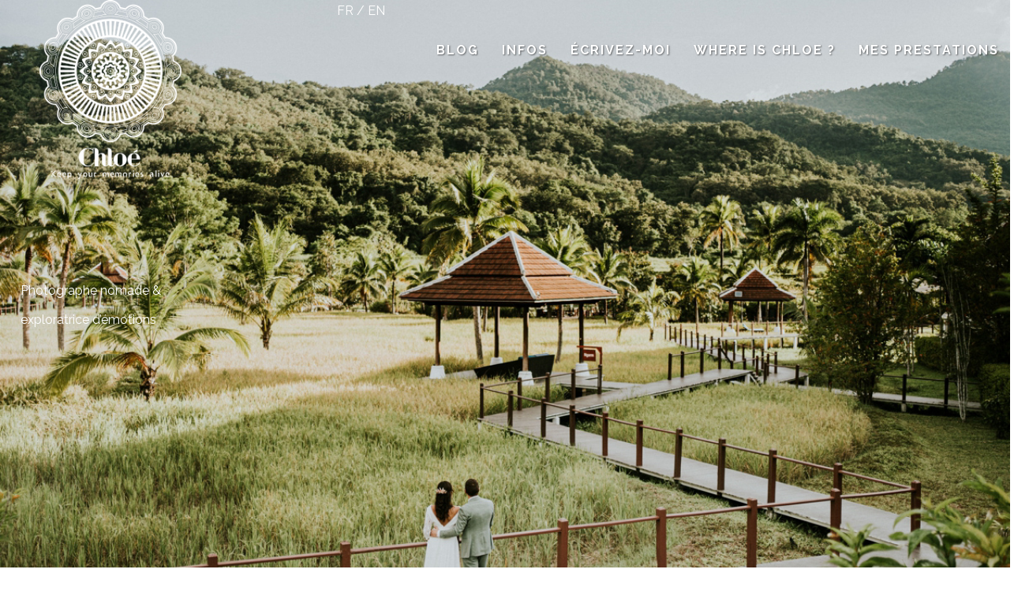

--- FILE ---
content_type: text/html; charset=UTF-8
request_url: https://www.photographybychloe.com/
body_size: 20387
content:
<!DOCTYPE html>
<html lang="fr-FR">
<head>
<meta charset="UTF-8" />
<meta name='viewport' content='width=device-width, initial-scale=1.0' />
<meta http-equiv='X-UA-Compatible' content='IE=edge' />
<link rel="profile" href="https://gmpg.org/xfn/11" />
<meta name='robots' content='index, follow, max-image-preview:large, max-snippet:-1, max-video-preview:-1' />
	<style>img:is([sizes="auto" i], [sizes^="auto," i]) { contain-intrinsic-size: 3000px 1500px }</style>
	<link rel="alternate" href="https://www.photographybychloe.com/" hreflang="fr" />
<link rel="alternate" href="https://www.photographybychloe.com/en/" hreflang="en" />

	<!-- This site is optimized with the Yoast SEO plugin v26.7 - https://yoast.com/wordpress/plugins/seo/ -->
	<title>Photography by Chloé | Photographe Mariage Strasbourg</title>
	<meta name="description" content="Photography by Chloé, Photographe Mariage Portrait Famille et Corporate Strasbourg, Provence / French Destination Wedding photographer" />
	<link rel="canonical" href="https://www.photographybychloe.com/" />
	<meta property="og:locale" content="fr_FR" />
	<meta property="og:locale:alternate" content="en_GB" />
	<meta property="og:type" content="website" />
	<meta property="og:title" content="Photography by Chloé | Photographe Mariage Strasbourg" />
	<meta property="og:description" content="Photography by Chloé, Photographe Mariage Portrait Famille et Corporate Strasbourg, Provence / French Destination Wedding photographer" />
	<meta property="og:url" content="https://www.photographybychloe.com/" />
	<meta property="og:site_name" content="Photography by Chloé" />
	<meta property="article:publisher" content="https://www.facebook.com/pages/Photography-by-Chloe/148412588610477" />
	<meta property="article:modified_time" content="2025-07-23T09:12:48+00:00" />
	<meta property="og:image" content="https://www.photographybychloe.com/wp-content/uploads/2022/09/wedding_photographer_namibia_wolwesdans2.jpg" />
	<meta property="og:image:width" content="1500" />
	<meta property="og:image:height" content="738" />
	<meta property="og:image:type" content="image/jpeg" />
	<script type="application/ld+json" class="yoast-schema-graph">{"@context":"https://schema.org","@graph":[{"@type":"WebPage","@id":"https://www.photographybychloe.com/","url":"https://www.photographybychloe.com/","name":"Photography by Chloé | Photographe Mariage Strasbourg","isPartOf":{"@id":"https://www.photographybychloe.com/#website"},"primaryImageOfPage":{"@id":"https://www.photographybychloe.com/#primaryimage"},"image":{"@id":"https://www.photographybychloe.com/#primaryimage"},"thumbnailUrl":"https://www.photographybychloe.com/wp-content/uploads/2022/09/wedding_photographer_namibia_wolwesdans2.jpg","datePublished":"2023-06-28T07:33:16+00:00","dateModified":"2025-07-23T09:12:48+00:00","description":"Photography by Chloé, Photographe Mariage Portrait Famille et Corporate Strasbourg, Provence / French Destination Wedding photographer","breadcrumb":{"@id":"https://www.photographybychloe.com/#breadcrumb"},"inLanguage":"fr-FR","potentialAction":[{"@type":"ReadAction","target":["https://www.photographybychloe.com/"]}]},{"@type":"ImageObject","inLanguage":"fr-FR","@id":"https://www.photographybychloe.com/#primaryimage","url":"https://www.photographybychloe.com/wp-content/uploads/2022/09/wedding_photographer_namibia_wolwesdans2.jpg","contentUrl":"https://www.photographybychloe.com/wp-content/uploads/2022/09/wedding_photographer_namibia_wolwesdans2.jpg","width":1500,"height":738,"caption":"Photographe mariage namibie"},{"@type":"BreadcrumbList","@id":"https://www.photographybychloe.com/#breadcrumb","itemListElement":[{"@type":"ListItem","position":1,"name":"Accueil"}]},{"@type":"WebSite","@id":"https://www.photographybychloe.com/#website","url":"https://www.photographybychloe.com/","name":"Photography by Chloé","description":"Photographe mariage Strasbourg","potentialAction":[{"@type":"SearchAction","target":{"@type":"EntryPoint","urlTemplate":"https://www.photographybychloe.com/?s={search_term_string}"},"query-input":{"@type":"PropertyValueSpecification","valueRequired":true,"valueName":"search_term_string"}}],"inLanguage":"fr-FR"}]}</script>
	<meta name="google-site-verification" content="2kOb1uKy9iMRmWTZvua_gHoZfWAJiXj3ZpzILPY15CM" />
	<!-- / Yoast SEO plugin. -->


<link rel='dns-prefetch' href='//fonts.googleapis.com' />
<link href='https://fonts.gstatic.com' crossorigin rel='preconnect' />
<link rel="alternate" type="application/rss+xml" title="Photography by Chloé &raquo; Flux" href="https://www.photographybychloe.com/feed/" />
<link rel="alternate" type="application/rss+xml" title="Photography by Chloé &raquo; Flux des commentaires" href="https://www.photographybychloe.com/comments/feed/" />
<link rel="preload" href="https://www.photographybychloe.com/wp-content/plugins/bb-plugin/fonts/fontawesome/5.15.4/webfonts/fa-solid-900.woff2" as="font" type="font/woff2" crossorigin="anonymous">
<link rel="preload" href="https://www.photographybychloe.com/wp-content/plugins/bb-plugin/fonts/fontawesome/5.15.4/webfonts/fa-brands-400.woff2" as="font" type="font/woff2" crossorigin="anonymous">
<link rel="preload" href="https://www.photographybychloe.com/wp-content/plugins/bb-plugin/fonts/fontawesome/5.15.4/webfonts/fa-regular-400.woff2" as="font" type="font/woff2" crossorigin="anonymous">
		<!-- This site uses the Google Analytics by MonsterInsights plugin v9.11.1 - Using Analytics tracking - https://www.monsterinsights.com/ -->
							<script src="//www.googletagmanager.com/gtag/js?id=G-WEYN59WR33"  data-cfasync="false" data-wpfc-render="false" async></script>
			<script data-cfasync="false" data-wpfc-render="false">
				var mi_version = '9.11.1';
				var mi_track_user = true;
				var mi_no_track_reason = '';
								var MonsterInsightsDefaultLocations = {"page_location":"https:\/\/www.photographybychloe.com\/"};
								if ( typeof MonsterInsightsPrivacyGuardFilter === 'function' ) {
					var MonsterInsightsLocations = (typeof MonsterInsightsExcludeQuery === 'object') ? MonsterInsightsPrivacyGuardFilter( MonsterInsightsExcludeQuery ) : MonsterInsightsPrivacyGuardFilter( MonsterInsightsDefaultLocations );
				} else {
					var MonsterInsightsLocations = (typeof MonsterInsightsExcludeQuery === 'object') ? MonsterInsightsExcludeQuery : MonsterInsightsDefaultLocations;
				}

								var disableStrs = [
										'ga-disable-G-WEYN59WR33',
									];

				/* Function to detect opted out users */
				function __gtagTrackerIsOptedOut() {
					for (var index = 0; index < disableStrs.length; index++) {
						if (document.cookie.indexOf(disableStrs[index] + '=true') > -1) {
							return true;
						}
					}

					return false;
				}

				/* Disable tracking if the opt-out cookie exists. */
				if (__gtagTrackerIsOptedOut()) {
					for (var index = 0; index < disableStrs.length; index++) {
						window[disableStrs[index]] = true;
					}
				}

				/* Opt-out function */
				function __gtagTrackerOptout() {
					for (var index = 0; index < disableStrs.length; index++) {
						document.cookie = disableStrs[index] + '=true; expires=Thu, 31 Dec 2099 23:59:59 UTC; path=/';
						window[disableStrs[index]] = true;
					}
				}

				if ('undefined' === typeof gaOptout) {
					function gaOptout() {
						__gtagTrackerOptout();
					}
				}
								window.dataLayer = window.dataLayer || [];

				window.MonsterInsightsDualTracker = {
					helpers: {},
					trackers: {},
				};
				if (mi_track_user) {
					function __gtagDataLayer() {
						dataLayer.push(arguments);
					}

					function __gtagTracker(type, name, parameters) {
						if (!parameters) {
							parameters = {};
						}

						if (parameters.send_to) {
							__gtagDataLayer.apply(null, arguments);
							return;
						}

						if (type === 'event') {
														parameters.send_to = monsterinsights_frontend.v4_id;
							var hookName = name;
							if (typeof parameters['event_category'] !== 'undefined') {
								hookName = parameters['event_category'] + ':' + name;
							}

							if (typeof MonsterInsightsDualTracker.trackers[hookName] !== 'undefined') {
								MonsterInsightsDualTracker.trackers[hookName](parameters);
							} else {
								__gtagDataLayer('event', name, parameters);
							}
							
						} else {
							__gtagDataLayer.apply(null, arguments);
						}
					}

					__gtagTracker('js', new Date());
					__gtagTracker('set', {
						'developer_id.dZGIzZG': true,
											});
					if ( MonsterInsightsLocations.page_location ) {
						__gtagTracker('set', MonsterInsightsLocations);
					}
										__gtagTracker('config', 'G-WEYN59WR33', {"forceSSL":"true","link_attribution":"true"} );
										window.gtag = __gtagTracker;										(function () {
						/* https://developers.google.com/analytics/devguides/collection/analyticsjs/ */
						/* ga and __gaTracker compatibility shim. */
						var noopfn = function () {
							return null;
						};
						var newtracker = function () {
							return new Tracker();
						};
						var Tracker = function () {
							return null;
						};
						var p = Tracker.prototype;
						p.get = noopfn;
						p.set = noopfn;
						p.send = function () {
							var args = Array.prototype.slice.call(arguments);
							args.unshift('send');
							__gaTracker.apply(null, args);
						};
						var __gaTracker = function () {
							var len = arguments.length;
							if (len === 0) {
								return;
							}
							var f = arguments[len - 1];
							if (typeof f !== 'object' || f === null || typeof f.hitCallback !== 'function') {
								if ('send' === arguments[0]) {
									var hitConverted, hitObject = false, action;
									if ('event' === arguments[1]) {
										if ('undefined' !== typeof arguments[3]) {
											hitObject = {
												'eventAction': arguments[3],
												'eventCategory': arguments[2],
												'eventLabel': arguments[4],
												'value': arguments[5] ? arguments[5] : 1,
											}
										}
									}
									if ('pageview' === arguments[1]) {
										if ('undefined' !== typeof arguments[2]) {
											hitObject = {
												'eventAction': 'page_view',
												'page_path': arguments[2],
											}
										}
									}
									if (typeof arguments[2] === 'object') {
										hitObject = arguments[2];
									}
									if (typeof arguments[5] === 'object') {
										Object.assign(hitObject, arguments[5]);
									}
									if ('undefined' !== typeof arguments[1].hitType) {
										hitObject = arguments[1];
										if ('pageview' === hitObject.hitType) {
											hitObject.eventAction = 'page_view';
										}
									}
									if (hitObject) {
										action = 'timing' === arguments[1].hitType ? 'timing_complete' : hitObject.eventAction;
										hitConverted = mapArgs(hitObject);
										__gtagTracker('event', action, hitConverted);
									}
								}
								return;
							}

							function mapArgs(args) {
								var arg, hit = {};
								var gaMap = {
									'eventCategory': 'event_category',
									'eventAction': 'event_action',
									'eventLabel': 'event_label',
									'eventValue': 'event_value',
									'nonInteraction': 'non_interaction',
									'timingCategory': 'event_category',
									'timingVar': 'name',
									'timingValue': 'value',
									'timingLabel': 'event_label',
									'page': 'page_path',
									'location': 'page_location',
									'title': 'page_title',
									'referrer' : 'page_referrer',
								};
								for (arg in args) {
																		if (!(!args.hasOwnProperty(arg) || !gaMap.hasOwnProperty(arg))) {
										hit[gaMap[arg]] = args[arg];
									} else {
										hit[arg] = args[arg];
									}
								}
								return hit;
							}

							try {
								f.hitCallback();
							} catch (ex) {
							}
						};
						__gaTracker.create = newtracker;
						__gaTracker.getByName = newtracker;
						__gaTracker.getAll = function () {
							return [];
						};
						__gaTracker.remove = noopfn;
						__gaTracker.loaded = true;
						window['__gaTracker'] = __gaTracker;
					})();
									} else {
										console.log("");
					(function () {
						function __gtagTracker() {
							return null;
						}

						window['__gtagTracker'] = __gtagTracker;
						window['gtag'] = __gtagTracker;
					})();
									}
			</script>
							<!-- / Google Analytics by MonsterInsights -->
		<script>
window._wpemojiSettings = {"baseUrl":"https:\/\/s.w.org\/images\/core\/emoji\/16.0.1\/72x72\/","ext":".png","svgUrl":"https:\/\/s.w.org\/images\/core\/emoji\/16.0.1\/svg\/","svgExt":".svg","source":{"concatemoji":"https:\/\/www.photographybychloe.com\/wp-includes\/js\/wp-emoji-release.min.js?ver=6.8.3"}};
/*! This file is auto-generated */
!function(s,n){var o,i,e;function c(e){try{var t={supportTests:e,timestamp:(new Date).valueOf()};sessionStorage.setItem(o,JSON.stringify(t))}catch(e){}}function p(e,t,n){e.clearRect(0,0,e.canvas.width,e.canvas.height),e.fillText(t,0,0);var t=new Uint32Array(e.getImageData(0,0,e.canvas.width,e.canvas.height).data),a=(e.clearRect(0,0,e.canvas.width,e.canvas.height),e.fillText(n,0,0),new Uint32Array(e.getImageData(0,0,e.canvas.width,e.canvas.height).data));return t.every(function(e,t){return e===a[t]})}function u(e,t){e.clearRect(0,0,e.canvas.width,e.canvas.height),e.fillText(t,0,0);for(var n=e.getImageData(16,16,1,1),a=0;a<n.data.length;a++)if(0!==n.data[a])return!1;return!0}function f(e,t,n,a){switch(t){case"flag":return n(e,"\ud83c\udff3\ufe0f\u200d\u26a7\ufe0f","\ud83c\udff3\ufe0f\u200b\u26a7\ufe0f")?!1:!n(e,"\ud83c\udde8\ud83c\uddf6","\ud83c\udde8\u200b\ud83c\uddf6")&&!n(e,"\ud83c\udff4\udb40\udc67\udb40\udc62\udb40\udc65\udb40\udc6e\udb40\udc67\udb40\udc7f","\ud83c\udff4\u200b\udb40\udc67\u200b\udb40\udc62\u200b\udb40\udc65\u200b\udb40\udc6e\u200b\udb40\udc67\u200b\udb40\udc7f");case"emoji":return!a(e,"\ud83e\udedf")}return!1}function g(e,t,n,a){var r="undefined"!=typeof WorkerGlobalScope&&self instanceof WorkerGlobalScope?new OffscreenCanvas(300,150):s.createElement("canvas"),o=r.getContext("2d",{willReadFrequently:!0}),i=(o.textBaseline="top",o.font="600 32px Arial",{});return e.forEach(function(e){i[e]=t(o,e,n,a)}),i}function t(e){var t=s.createElement("script");t.src=e,t.defer=!0,s.head.appendChild(t)}"undefined"!=typeof Promise&&(o="wpEmojiSettingsSupports",i=["flag","emoji"],n.supports={everything:!0,everythingExceptFlag:!0},e=new Promise(function(e){s.addEventListener("DOMContentLoaded",e,{once:!0})}),new Promise(function(t){var n=function(){try{var e=JSON.parse(sessionStorage.getItem(o));if("object"==typeof e&&"number"==typeof e.timestamp&&(new Date).valueOf()<e.timestamp+604800&&"object"==typeof e.supportTests)return e.supportTests}catch(e){}return null}();if(!n){if("undefined"!=typeof Worker&&"undefined"!=typeof OffscreenCanvas&&"undefined"!=typeof URL&&URL.createObjectURL&&"undefined"!=typeof Blob)try{var e="postMessage("+g.toString()+"("+[JSON.stringify(i),f.toString(),p.toString(),u.toString()].join(",")+"));",a=new Blob([e],{type:"text/javascript"}),r=new Worker(URL.createObjectURL(a),{name:"wpTestEmojiSupports"});return void(r.onmessage=function(e){c(n=e.data),r.terminate(),t(n)})}catch(e){}c(n=g(i,f,p,u))}t(n)}).then(function(e){for(var t in e)n.supports[t]=e[t],n.supports.everything=n.supports.everything&&n.supports[t],"flag"!==t&&(n.supports.everythingExceptFlag=n.supports.everythingExceptFlag&&n.supports[t]);n.supports.everythingExceptFlag=n.supports.everythingExceptFlag&&!n.supports.flag,n.DOMReady=!1,n.readyCallback=function(){n.DOMReady=!0}}).then(function(){return e}).then(function(){var e;n.supports.everything||(n.readyCallback(),(e=n.source||{}).concatemoji?t(e.concatemoji):e.wpemoji&&e.twemoji&&(t(e.twemoji),t(e.wpemoji)))}))}((window,document),window._wpemojiSettings);
</script>
<link rel='stylesheet' id='sbi_styles-css' href='https://www.photographybychloe.com/wp-content/plugins/instagram-feed/css/sbi-styles.min.css?ver=6.10.0' media='all' />
<style id='wp-emoji-styles-inline-css'>

	img.wp-smiley, img.emoji {
		display: inline !important;
		border: none !important;
		box-shadow: none !important;
		height: 1em !important;
		width: 1em !important;
		margin: 0 0.07em !important;
		vertical-align: -0.1em !important;
		background: none !important;
		padding: 0 !important;
	}
</style>
<link rel='stylesheet' id='wp-block-library-css' href='https://www.photographybychloe.com/wp-includes/css/dist/block-library/style.min.css?ver=6.8.3' media='all' />
<style id='wp-block-library-theme-inline-css'>
.wp-block-audio :where(figcaption){color:#555;font-size:13px;text-align:center}.is-dark-theme .wp-block-audio :where(figcaption){color:#ffffffa6}.wp-block-audio{margin:0 0 1em}.wp-block-code{border:1px solid #ccc;border-radius:4px;font-family:Menlo,Consolas,monaco,monospace;padding:.8em 1em}.wp-block-embed :where(figcaption){color:#555;font-size:13px;text-align:center}.is-dark-theme .wp-block-embed :where(figcaption){color:#ffffffa6}.wp-block-embed{margin:0 0 1em}.blocks-gallery-caption{color:#555;font-size:13px;text-align:center}.is-dark-theme .blocks-gallery-caption{color:#ffffffa6}:root :where(.wp-block-image figcaption){color:#555;font-size:13px;text-align:center}.is-dark-theme :root :where(.wp-block-image figcaption){color:#ffffffa6}.wp-block-image{margin:0 0 1em}.wp-block-pullquote{border-bottom:4px solid;border-top:4px solid;color:currentColor;margin-bottom:1.75em}.wp-block-pullquote cite,.wp-block-pullquote footer,.wp-block-pullquote__citation{color:currentColor;font-size:.8125em;font-style:normal;text-transform:uppercase}.wp-block-quote{border-left:.25em solid;margin:0 0 1.75em;padding-left:1em}.wp-block-quote cite,.wp-block-quote footer{color:currentColor;font-size:.8125em;font-style:normal;position:relative}.wp-block-quote:where(.has-text-align-right){border-left:none;border-right:.25em solid;padding-left:0;padding-right:1em}.wp-block-quote:where(.has-text-align-center){border:none;padding-left:0}.wp-block-quote.is-large,.wp-block-quote.is-style-large,.wp-block-quote:where(.is-style-plain){border:none}.wp-block-search .wp-block-search__label{font-weight:700}.wp-block-search__button{border:1px solid #ccc;padding:.375em .625em}:where(.wp-block-group.has-background){padding:1.25em 2.375em}.wp-block-separator.has-css-opacity{opacity:.4}.wp-block-separator{border:none;border-bottom:2px solid;margin-left:auto;margin-right:auto}.wp-block-separator.has-alpha-channel-opacity{opacity:1}.wp-block-separator:not(.is-style-wide):not(.is-style-dots){width:100px}.wp-block-separator.has-background:not(.is-style-dots){border-bottom:none;height:1px}.wp-block-separator.has-background:not(.is-style-wide):not(.is-style-dots){height:2px}.wp-block-table{margin:0 0 1em}.wp-block-table td,.wp-block-table th{word-break:normal}.wp-block-table :where(figcaption){color:#555;font-size:13px;text-align:center}.is-dark-theme .wp-block-table :where(figcaption){color:#ffffffa6}.wp-block-video :where(figcaption){color:#555;font-size:13px;text-align:center}.is-dark-theme .wp-block-video :where(figcaption){color:#ffffffa6}.wp-block-video{margin:0 0 1em}:root :where(.wp-block-template-part.has-background){margin-bottom:0;margin-top:0;padding:1.25em 2.375em}
</style>
<style id='classic-theme-styles-inline-css'>
/*! This file is auto-generated */
.wp-block-button__link{color:#fff;background-color:#32373c;border-radius:9999px;box-shadow:none;text-decoration:none;padding:calc(.667em + 2px) calc(1.333em + 2px);font-size:1.125em}.wp-block-file__button{background:#32373c;color:#fff;text-decoration:none}
</style>
<style id='global-styles-inline-css'>
:root{--wp--preset--aspect-ratio--square: 1;--wp--preset--aspect-ratio--4-3: 4/3;--wp--preset--aspect-ratio--3-4: 3/4;--wp--preset--aspect-ratio--3-2: 3/2;--wp--preset--aspect-ratio--2-3: 2/3;--wp--preset--aspect-ratio--16-9: 16/9;--wp--preset--aspect-ratio--9-16: 9/16;--wp--preset--color--black: #000000;--wp--preset--color--cyan-bluish-gray: #abb8c3;--wp--preset--color--white: #ffffff;--wp--preset--color--pale-pink: #f78da7;--wp--preset--color--vivid-red: #cf2e2e;--wp--preset--color--luminous-vivid-orange: #ff6900;--wp--preset--color--luminous-vivid-amber: #fcb900;--wp--preset--color--light-green-cyan: #7bdcb5;--wp--preset--color--vivid-green-cyan: #00d084;--wp--preset--color--pale-cyan-blue: #8ed1fc;--wp--preset--color--vivid-cyan-blue: #0693e3;--wp--preset--color--vivid-purple: #9b51e0;--wp--preset--color--fl-heading-text: #4a4441;--wp--preset--color--fl-body-bg: #ffffff;--wp--preset--color--fl-body-text: #4a4441;--wp--preset--color--fl-accent: #917f73;--wp--preset--color--fl-accent-hover: #d9cfca;--wp--preset--color--fl-topbar-bg: #ffffff;--wp--preset--color--fl-topbar-text: #808080;--wp--preset--color--fl-topbar-link: #666666;--wp--preset--color--fl-topbar-hover: #cccccc;--wp--preset--color--fl-header-bg: #ffffff;--wp--preset--color--fl-header-text: #666666;--wp--preset--color--fl-header-link: #666666;--wp--preset--color--fl-header-hover: #cccccc;--wp--preset--color--fl-nav-bg: #ffffff;--wp--preset--color--fl-nav-link: #666666;--wp--preset--color--fl-nav-hover: #cccccc;--wp--preset--color--fl-content-bg: #fdf9f8;--wp--preset--color--fl-footer-widgets-bg: #ffffff;--wp--preset--color--fl-footer-widgets-text: #808080;--wp--preset--color--fl-footer-widgets-link: #428bca;--wp--preset--color--fl-footer-widgets-hover: #428bca;--wp--preset--color--fl-footer-bg: #ffffff;--wp--preset--color--fl-footer-text: #808080;--wp--preset--color--fl-footer-link: #428bca;--wp--preset--color--fl-footer-hover: #428bca;--wp--preset--gradient--vivid-cyan-blue-to-vivid-purple: linear-gradient(135deg,rgba(6,147,227,1) 0%,rgb(155,81,224) 100%);--wp--preset--gradient--light-green-cyan-to-vivid-green-cyan: linear-gradient(135deg,rgb(122,220,180) 0%,rgb(0,208,130) 100%);--wp--preset--gradient--luminous-vivid-amber-to-luminous-vivid-orange: linear-gradient(135deg,rgba(252,185,0,1) 0%,rgba(255,105,0,1) 100%);--wp--preset--gradient--luminous-vivid-orange-to-vivid-red: linear-gradient(135deg,rgba(255,105,0,1) 0%,rgb(207,46,46) 100%);--wp--preset--gradient--very-light-gray-to-cyan-bluish-gray: linear-gradient(135deg,rgb(238,238,238) 0%,rgb(169,184,195) 100%);--wp--preset--gradient--cool-to-warm-spectrum: linear-gradient(135deg,rgb(74,234,220) 0%,rgb(151,120,209) 20%,rgb(207,42,186) 40%,rgb(238,44,130) 60%,rgb(251,105,98) 80%,rgb(254,248,76) 100%);--wp--preset--gradient--blush-light-purple: linear-gradient(135deg,rgb(255,206,236) 0%,rgb(152,150,240) 100%);--wp--preset--gradient--blush-bordeaux: linear-gradient(135deg,rgb(254,205,165) 0%,rgb(254,45,45) 50%,rgb(107,0,62) 100%);--wp--preset--gradient--luminous-dusk: linear-gradient(135deg,rgb(255,203,112) 0%,rgb(199,81,192) 50%,rgb(65,88,208) 100%);--wp--preset--gradient--pale-ocean: linear-gradient(135deg,rgb(255,245,203) 0%,rgb(182,227,212) 50%,rgb(51,167,181) 100%);--wp--preset--gradient--electric-grass: linear-gradient(135deg,rgb(202,248,128) 0%,rgb(113,206,126) 100%);--wp--preset--gradient--midnight: linear-gradient(135deg,rgb(2,3,129) 0%,rgb(40,116,252) 100%);--wp--preset--font-size--small: 13px;--wp--preset--font-size--medium: 20px;--wp--preset--font-size--large: 36px;--wp--preset--font-size--x-large: 42px;--wp--preset--spacing--20: 0.44rem;--wp--preset--spacing--30: 0.67rem;--wp--preset--spacing--40: 1rem;--wp--preset--spacing--50: 1.5rem;--wp--preset--spacing--60: 2.25rem;--wp--preset--spacing--70: 3.38rem;--wp--preset--spacing--80: 5.06rem;--wp--preset--shadow--natural: 6px 6px 9px rgba(0, 0, 0, 0.2);--wp--preset--shadow--deep: 12px 12px 50px rgba(0, 0, 0, 0.4);--wp--preset--shadow--sharp: 6px 6px 0px rgba(0, 0, 0, 0.2);--wp--preset--shadow--outlined: 6px 6px 0px -3px rgba(255, 255, 255, 1), 6px 6px rgba(0, 0, 0, 1);--wp--preset--shadow--crisp: 6px 6px 0px rgba(0, 0, 0, 1);}:where(.is-layout-flex){gap: 0.5em;}:where(.is-layout-grid){gap: 0.5em;}body .is-layout-flex{display: flex;}.is-layout-flex{flex-wrap: wrap;align-items: center;}.is-layout-flex > :is(*, div){margin: 0;}body .is-layout-grid{display: grid;}.is-layout-grid > :is(*, div){margin: 0;}:where(.wp-block-columns.is-layout-flex){gap: 2em;}:where(.wp-block-columns.is-layout-grid){gap: 2em;}:where(.wp-block-post-template.is-layout-flex){gap: 1.25em;}:where(.wp-block-post-template.is-layout-grid){gap: 1.25em;}.has-black-color{color: var(--wp--preset--color--black) !important;}.has-cyan-bluish-gray-color{color: var(--wp--preset--color--cyan-bluish-gray) !important;}.has-white-color{color: var(--wp--preset--color--white) !important;}.has-pale-pink-color{color: var(--wp--preset--color--pale-pink) !important;}.has-vivid-red-color{color: var(--wp--preset--color--vivid-red) !important;}.has-luminous-vivid-orange-color{color: var(--wp--preset--color--luminous-vivid-orange) !important;}.has-luminous-vivid-amber-color{color: var(--wp--preset--color--luminous-vivid-amber) !important;}.has-light-green-cyan-color{color: var(--wp--preset--color--light-green-cyan) !important;}.has-vivid-green-cyan-color{color: var(--wp--preset--color--vivid-green-cyan) !important;}.has-pale-cyan-blue-color{color: var(--wp--preset--color--pale-cyan-blue) !important;}.has-vivid-cyan-blue-color{color: var(--wp--preset--color--vivid-cyan-blue) !important;}.has-vivid-purple-color{color: var(--wp--preset--color--vivid-purple) !important;}.has-black-background-color{background-color: var(--wp--preset--color--black) !important;}.has-cyan-bluish-gray-background-color{background-color: var(--wp--preset--color--cyan-bluish-gray) !important;}.has-white-background-color{background-color: var(--wp--preset--color--white) !important;}.has-pale-pink-background-color{background-color: var(--wp--preset--color--pale-pink) !important;}.has-vivid-red-background-color{background-color: var(--wp--preset--color--vivid-red) !important;}.has-luminous-vivid-orange-background-color{background-color: var(--wp--preset--color--luminous-vivid-orange) !important;}.has-luminous-vivid-amber-background-color{background-color: var(--wp--preset--color--luminous-vivid-amber) !important;}.has-light-green-cyan-background-color{background-color: var(--wp--preset--color--light-green-cyan) !important;}.has-vivid-green-cyan-background-color{background-color: var(--wp--preset--color--vivid-green-cyan) !important;}.has-pale-cyan-blue-background-color{background-color: var(--wp--preset--color--pale-cyan-blue) !important;}.has-vivid-cyan-blue-background-color{background-color: var(--wp--preset--color--vivid-cyan-blue) !important;}.has-vivid-purple-background-color{background-color: var(--wp--preset--color--vivid-purple) !important;}.has-black-border-color{border-color: var(--wp--preset--color--black) !important;}.has-cyan-bluish-gray-border-color{border-color: var(--wp--preset--color--cyan-bluish-gray) !important;}.has-white-border-color{border-color: var(--wp--preset--color--white) !important;}.has-pale-pink-border-color{border-color: var(--wp--preset--color--pale-pink) !important;}.has-vivid-red-border-color{border-color: var(--wp--preset--color--vivid-red) !important;}.has-luminous-vivid-orange-border-color{border-color: var(--wp--preset--color--luminous-vivid-orange) !important;}.has-luminous-vivid-amber-border-color{border-color: var(--wp--preset--color--luminous-vivid-amber) !important;}.has-light-green-cyan-border-color{border-color: var(--wp--preset--color--light-green-cyan) !important;}.has-vivid-green-cyan-border-color{border-color: var(--wp--preset--color--vivid-green-cyan) !important;}.has-pale-cyan-blue-border-color{border-color: var(--wp--preset--color--pale-cyan-blue) !important;}.has-vivid-cyan-blue-border-color{border-color: var(--wp--preset--color--vivid-cyan-blue) !important;}.has-vivid-purple-border-color{border-color: var(--wp--preset--color--vivid-purple) !important;}.has-vivid-cyan-blue-to-vivid-purple-gradient-background{background: var(--wp--preset--gradient--vivid-cyan-blue-to-vivid-purple) !important;}.has-light-green-cyan-to-vivid-green-cyan-gradient-background{background: var(--wp--preset--gradient--light-green-cyan-to-vivid-green-cyan) !important;}.has-luminous-vivid-amber-to-luminous-vivid-orange-gradient-background{background: var(--wp--preset--gradient--luminous-vivid-amber-to-luminous-vivid-orange) !important;}.has-luminous-vivid-orange-to-vivid-red-gradient-background{background: var(--wp--preset--gradient--luminous-vivid-orange-to-vivid-red) !important;}.has-very-light-gray-to-cyan-bluish-gray-gradient-background{background: var(--wp--preset--gradient--very-light-gray-to-cyan-bluish-gray) !important;}.has-cool-to-warm-spectrum-gradient-background{background: var(--wp--preset--gradient--cool-to-warm-spectrum) !important;}.has-blush-light-purple-gradient-background{background: var(--wp--preset--gradient--blush-light-purple) !important;}.has-blush-bordeaux-gradient-background{background: var(--wp--preset--gradient--blush-bordeaux) !important;}.has-luminous-dusk-gradient-background{background: var(--wp--preset--gradient--luminous-dusk) !important;}.has-pale-ocean-gradient-background{background: var(--wp--preset--gradient--pale-ocean) !important;}.has-electric-grass-gradient-background{background: var(--wp--preset--gradient--electric-grass) !important;}.has-midnight-gradient-background{background: var(--wp--preset--gradient--midnight) !important;}.has-small-font-size{font-size: var(--wp--preset--font-size--small) !important;}.has-medium-font-size{font-size: var(--wp--preset--font-size--medium) !important;}.has-large-font-size{font-size: var(--wp--preset--font-size--large) !important;}.has-x-large-font-size{font-size: var(--wp--preset--font-size--x-large) !important;}
:where(.wp-block-post-template.is-layout-flex){gap: 1.25em;}:where(.wp-block-post-template.is-layout-grid){gap: 1.25em;}
:where(.wp-block-columns.is-layout-flex){gap: 2em;}:where(.wp-block-columns.is-layout-grid){gap: 2em;}
:root :where(.wp-block-pullquote){font-size: 1.5em;line-height: 1.6;}
</style>
<link rel='stylesheet' id='yui3-css' href='https://www.photographybychloe.com/wp-content/plugins/bb-plugin/css/yui3.css?ver=2.10.0.5' media='all' />
<link rel='stylesheet' id='fl-slideshow-css' href='https://www.photographybychloe.com/wp-content/plugins/bb-plugin/css/fl-slideshow.min.css?ver=2.10.0.5' media='all' />
<link rel='stylesheet' id='font-awesome-5-css' href='https://www.photographybychloe.com/wp-content/plugins/bb-plugin/fonts/fontawesome/5.15.4/css/all.min.css?ver=2.10.0.5' media='all' />
<link rel='stylesheet' id='jquery-bxslider-css' href='https://www.photographybychloe.com/wp-content/plugins/bb-plugin/css/jquery.bxslider.css?ver=2.10.0.5' media='all' />
<link rel='stylesheet' id='jquery-magnificpopup-css' href='https://www.photographybychloe.com/wp-content/plugins/bb-plugin/css/jquery.magnificpopup.min.css?ver=2.10.0.5' media='all' />
<link rel='stylesheet' id='dashicons-css' href='https://www.photographybychloe.com/wp-includes/css/dashicons.min.css?ver=6.8.3' media='all' />
<link rel='stylesheet' id='fl-builder-layout-15303-css' href='https://www.photographybychloe.com/wp-content/uploads/bb-plugin/cache/15303-layout.css?ver=4fff4c138f8c78e595ca895700b7b077' media='all' />
<link rel='stylesheet' id='contact-form-7-css' href='https://www.photographybychloe.com/wp-content/plugins/contact-form-7/includes/css/styles.css?ver=6.1.4' media='all' />
<link rel='stylesheet' id='taxonomy-image-plugin-public-css' href='https://www.photographybychloe.com/wp-content/plugins/taxonomy-images/css/style.css?ver=0.9.6' media='screen' />
<link rel='stylesheet' id='fl-builder-layout-bundle-43af571386391eb30068ef63e1262f8c-css' href='https://www.photographybychloe.com/wp-content/uploads/bb-plugin/cache/43af571386391eb30068ef63e1262f8c-layout-bundle.css?ver=2.10.0.5-1.5.2.1-20251125200437' media='all' />
<link rel='stylesheet' id='base-css' href='https://www.photographybychloe.com/wp-content/themes/bb-theme/css/base.min.css?ver=1.7.18.1' media='all' />
<link rel='stylesheet' id='fl-automator-skin-css' href='https://www.photographybychloe.com/wp-content/uploads/bb-theme/skin-688113199d733.css?ver=1.7.18.1' media='all' />
<link rel='stylesheet' id='fl-child-theme-css' href='https://www.photographybychloe.com/wp-content/themes/photography-by-chloe/style.css?ver=6.8.3' media='all' />
<link rel='stylesheet' id='fl-builder-google-fonts-e3beeccf9e0ca2e9102ca4e7550adee3-css' href='//fonts.googleapis.com/css?family=Raleway%3A300%2C400%2C700%7CBodoni+Moda%3A800%2C700%2C400i%2C700i%2C600%7CMontserrat%3A300%2C600&#038;ver=6.8.3' media='all' />
<script src="https://www.photographybychloe.com/wp-content/plugins/google-analytics-for-wordpress/assets/js/frontend-gtag.min.js?ver=9.11.1" id="monsterinsights-frontend-script-js" async data-wp-strategy="async"></script>
<script data-cfasync="false" data-wpfc-render="false" id='monsterinsights-frontend-script-js-extra'>var monsterinsights_frontend = {"js_events_tracking":"true","download_extensions":"doc,pdf,ppt,zip,xls,docx,pptx,xlsx","inbound_paths":"[{\"path\":\"\\\/go\\\/\",\"label\":\"affiliate\"},{\"path\":\"\\\/recommend\\\/\",\"label\":\"affiliate\"}]","home_url":"https:\/\/www.photographybychloe.com","hash_tracking":"false","v4_id":"G-WEYN59WR33"};</script>
<script src="https://www.photographybychloe.com/wp-includes/js/jquery/jquery.min.js?ver=3.7.1" id="jquery-core-js"></script>
<script src="https://www.photographybychloe.com/wp-includes/js/jquery/jquery-migrate.min.js?ver=3.4.1" id="jquery-migrate-js"></script>
<link rel="https://api.w.org/" href="https://www.photographybychloe.com/wp-json/" /><link rel="alternate" title="JSON" type="application/json" href="https://www.photographybychloe.com/wp-json/wp/v2/pages/15303" /><link rel="EditURI" type="application/rsd+xml" title="RSD" href="https://www.photographybychloe.com/xmlrpc.php?rsd" />
<meta name="generator" content="WordPress 6.8.3" />
<link rel='shortlink' href='https://www.photographybychloe.com/' />
<link rel="alternate" title="oEmbed (JSON)" type="application/json+oembed" href="https://www.photographybychloe.com/wp-json/oembed/1.0/embed?url=https%3A%2F%2Fwww.photographybychloe.com%2F&#038;lang=fr" />
<link rel="alternate" title="oEmbed (XML)" type="text/xml+oembed" href="https://www.photographybychloe.com/wp-json/oembed/1.0/embed?url=https%3A%2F%2Fwww.photographybychloe.com%2F&#038;format=xml&#038;lang=fr" />

		<!-- GA Google Analytics @ https://m0n.co/ga -->
		<script>
			(function(i,s,o,g,r,a,m){i['GoogleAnalyticsObject']=r;i[r]=i[r]||function(){
			(i[r].q=i[r].q||[]).push(arguments)},i[r].l=1*new Date();a=s.createElement(o),
			m=s.getElementsByTagName(o)[0];a.async=1;a.src=g;m.parentNode.insertBefore(a,m)
			})(window,document,'script','https://www.google-analytics.com/analytics.js','ga');
			ga('create', 'UA-35707650-1', 'auto');
			ga('send', 'pageview');
		</script>

	<style>.recentcomments a{display:inline !important;padding:0 !important;margin:0 !important;}</style>		<style id="wp-custom-css">
			.justify {
	text-align: justify
}

h1 {
	text-align: center;
}

img.scaled-image {
	border: none !important;
	margin: inherit;
}

.fl-slideshow-image-nav-left a {
	background: url(https://www.photographybychloe.com/wp-content/themes/photography-by-chloe/img/arrows-prev.png) left center no-repeat !important;
}

.fl-slideshow-image-nav-right a {
	background: url(https://www.photographybychloe.com/wp-content/themes/photography-by-chloe/img/arrows-next.png) right center no-repeat !important;
}		</style>
		</head>
<body class="home wp-singular page-template page-template-tpl-no-header-footer page-template-tpl-no-header-footer-php page page-id-15303 wp-theme-bb-theme wp-child-theme-photography-by-chloe fl-builder fl-builder-2-10-0-5 fl-themer-1-5-2-1-20251125200437 fl-theme-1-7-18-1 fl-no-js fl-theme-builder-singular fl-theme-builder-singular-modele-de-page fl-theme-builder-header fl-theme-builder-header-header-fr-copy-2-copy fl-theme-builder-footer fl-theme-builder-footer-footer fl-framework-base fl-preset-default fl-full-width fl-search-active" itemscope="itemscope" itemtype="https://schema.org/WebPage">
<a aria-label="Aller au contenu" class="fl-screen-reader-text" href="#fl-main-content">Aller au contenu</a><div class="fl-page">
		<div id="fl-main-content" class="fl-page-content" itemprop="mainContentOfPage" role="main">

		
<div class="fl-content-full container">
	<div class="row">
		<div class="fl-content col-md-12">
			<article class="fl-post post-15303 page type-page status-publish has-post-thumbnail hentry" id="fl-post-15303" itemscope="itemscope" itemtype="https://schema.org/CreativeWork">

			<div class="fl-post-content clearfix" itemprop="text">
		<div class="fl-builder-content fl-builder-content-15303 fl-builder-content-primary fl-builder-global-templates-locked" data-post-id="15303"><div class="fl-row fl-row-full-width fl-row-bg-slideshow fl-node-e9krda27g3h6 fl-row-custom-height fl-row-align-top" data-node="e9krda27g3h6">
	<div class="fl-row-content-wrap">
				<div class="fl-bg-slideshow"></div>				<div class="fl-row-content fl-row-full-width fl-node-content">
		
<div class="fl-col-group fl-node-bqu38ds0972g" data-node="bqu38ds0972g">
			<div class="fl-col fl-node-ayo5p2xj68tr fl-col-bg-color fl-col-has-cols" data-node="ayo5p2xj68tr">
	<div class="fl-col-content fl-node-content">
<div class="fl-col-group fl-node-2vamfedhsjwb fl-col-group-nested" data-node="2vamfedhsjwb">
			<div class="fl-col fl-node-0cbtrwxqn614 fl-col-bg-color fl-col-small" data-node="0cbtrwxqn614">
	<div class="fl-col-content fl-node-content"><div class="fl-module fl-module-photo fl-node-skp3tg8i70qr" data-node="skp3tg8i70qr">
	<div class="fl-module-content fl-node-content">
		<div role="figure" class="fl-photo fl-photo-align-left" itemscope itemtype="https://schema.org/ImageObject">
	<div class="fl-photo-content fl-photo-img-png">
				<a href="https://www.photographybychloe.com" target="_self" itemprop="url">
				<img fetchpriority="high" decoding="async" class="fl-photo-img wp-image-12284 size-full" src="https://www.photographybychloe.com/wp-content/uploads/2021/06/logo.png" alt="Logo Photography by Chloé" height="252" width="200" title="logo"  itemprop="image" />
				</a>
					</div>
	</div>
	</div>
</div>
</div>
</div>
			<div class="fl-col fl-node-i0359sbxd6ne fl-col-bg-color" data-node="i0359sbxd6ne">
	<div class="fl-col-content fl-node-content"><div class="fl-module fl-module-rich-text fl-node-wsfc78nk9o6m" data-node="wsfc78nk9o6m">
	<div class="fl-module-content fl-node-content">
		<div class="fl-rich-text">
	<p><a href="https://www.photographybychloe.com">FR</a> / <a href="https://www.photographybychloe.com/en/">EN</a></p>
</div>
	</div>
</div>
<div class="fl-module fl-module-menu fl-node-en4vtorswpdl" data-node="en4vtorswpdl">
	<div class="fl-module-content fl-node-content">
		<div class="fl-menu fl-menu-responsive-toggle-medium-mobile">
	<button class="fl-menu-mobile-toggle hamburger fl-content-ui-button" aria-haspopup="menu" aria-label="Menu"><span class="fl-menu-icon svg-container"><svg version="1.1" class="hamburger-menu" xmlns="http://www.w3.org/2000/svg" xmlns:xlink="http://www.w3.org/1999/xlink" viewBox="0 0 512 512">
<rect class="fl-hamburger-menu-top" width="512" height="102"/>
<rect class="fl-hamburger-menu-middle" y="205" width="512" height="102"/>
<rect class="fl-hamburger-menu-bottom" y="410" width="512" height="102"/>
</svg>
</span></button>	<div class="fl-clear"></div>
	<nav role="navigation" aria-label="Menu" itemscope="itemscope" itemtype="https://schema.org/SiteNavigationElement"><ul id="menu-menu-principal" class="menu fl-menu-horizontal fl-toggle-none"><li id="menu-item-6243" class="menu-item menu-item-type-custom menu-item-object-custom menu-item-has-children fl-has-submenu"><div class="fl-has-submenu-container"><a role="menuitem" aria-haspopup="menu" aria-expanded="false" aria-controls="sub-menu-6243">Blog</a></div><ul id="sub-menu-6243" class="sub-menu" role="menu">	<li id="menu-item-6051" class="menu-item menu-item-type-taxonomy menu-item-object-category"><a role="menuitem" href="https://www.photographybychloe.com/category/mariage/">Mariage</a></li>	<li id="menu-item-6297" class="menu-item menu-item-type-taxonomy menu-item-object-category"><a role="menuitem" href="https://www.photographybychloe.com/category/session-engagement/">Session engagement</a></li>	<li id="menu-item-6048" class="menu-item menu-item-type-taxonomy menu-item-object-category"><a role="menuitem" href="https://www.photographybychloe.com/category/famille/">Famille</a></li>	<li id="menu-item-6049" class="menu-item menu-item-type-taxonomy menu-item-object-category"><a role="menuitem" href="https://www.photographybychloe.com/category/future-maman/">Future maman</a></li>	<li id="menu-item-13360" class="menu-item menu-item-type-taxonomy menu-item-object-category"><a role="menuitem" href="https://www.photographybychloe.com/category/nouveau-ne/">Nouveau-né</a></li>	<li id="menu-item-6047" class="menu-item menu-item-type-taxonomy menu-item-object-category"><a role="menuitem" href="https://www.photographybychloe.com/category/portrait/">Portrait</a></li>	<li id="menu-item-16768" class="menu-item menu-item-type-taxonomy menu-item-object-category"><a role="menuitem" href="https://www.photographybychloe.com/category/animaux/">Animaux</a></li>	<li id="menu-item-16463" class="menu-item menu-item-type-taxonomy menu-item-object-category"><a role="menuitem" href="https://www.photographybychloe.com/category/professionnels/">Professionnels</a></li>	<li id="menu-item-6046" class="menu-item menu-item-type-taxonomy menu-item-object-category"><a role="menuitem" href="https://www.photographybychloe.com/category/best-of/">Best of</a></li>	<li id="menu-item-6052" class="menu-item menu-item-type-taxonomy menu-item-object-category"><a role="menuitem" href="https://www.photographybychloe.com/category/personnel/">Personnel</a></li></ul></li><li id="menu-item-12249" class="menu-item menu-item-type-custom menu-item-object-custom menu-item-has-children fl-has-submenu"><div class="fl-has-submenu-container"><a role="menuitem" aria-haspopup="menu" aria-expanded="false" aria-controls="sub-menu-12249">Infos</a></div><ul id="sub-menu-12249" class="sub-menu" role="menu">	<li id="menu-item-15606" class="menu-item menu-item-type-post_type menu-item-object-page"><a role="menuitem" href="https://www.photographybychloe.com/photographe-mariage-strasbourg/">Qui-suis je ?</a></li>	<li id="menu-item-12251" class="menu-item menu-item-type-post_type menu-item-object-page"><a role="menuitem" href="https://www.photographybychloe.com/faq/">FAQ</a></li>	<li id="menu-item-15478" class="menu-item menu-item-type-post_type menu-item-object-page"><a role="menuitem" href="https://www.photographybychloe.com/publications-photographe-mariage-reportage/">Publications</a></li></ul></li><li id="menu-item-6058" class="menu-item menu-item-type-post_type menu-item-object-page"><a role="menuitem" href="https://www.photographybychloe.com/contact/">Écrivez-moi</a></li><li id="menu-item-8866" class="menu-item menu-item-type-post_type menu-item-object-page"><a role="menuitem" href="https://www.photographybychloe.com/where-is-chloe-2/">Where is Chloe ?</a></li><li id="menu-item-13377" class="menu-item menu-item-type-post_type menu-item-object-page menu-item-has-children fl-has-submenu"><div class="fl-has-submenu-container"><a role="menuitem" href="https://www.photographybychloe.com/mes-prestations/" aria-haspopup="menu" aria-expanded="false" aria-controls="sub-menu-13377">Mes prestations</a></div><ul id="sub-menu-13377" class="sub-menu" role="menu">	<li id="menu-item-16018" class="menu-item menu-item-type-post_type menu-item-object-page"><a role="menuitem" href="https://www.photographybychloe.com/mes-prestations/photographe-mariage/">Mariage</a></li>	<li id="menu-item-16015" class="menu-item menu-item-type-post_type menu-item-object-page"><a role="menuitem" href="https://www.photographybychloe.com/mes-prestations/photographe-elopement/">Elopement</a></li>	<li id="menu-item-16042" class="menu-item menu-item-type-post_type menu-item-object-page"><a role="menuitem" href="https://www.photographybychloe.com/mes-prestations/photographe-grossesse/">Grossesse</a></li>	<li id="menu-item-16041" class="menu-item menu-item-type-post_type menu-item-object-page"><a role="menuitem" href="https://www.photographybychloe.com/mes-prestations/photographe-nouveau-ne/">Nouveau-né</a></li>	<li id="menu-item-16016" class="menu-item menu-item-type-post_type menu-item-object-page"><a role="menuitem" href="https://www.photographybychloe.com/mes-prestations/photographe-famille/">Famille</a></li>	<li id="menu-item-16017" class="menu-item menu-item-type-post_type menu-item-object-page"><a role="menuitem" href="https://www.photographybychloe.com/mes-prestations/photographe-couple/">Couple</a></li>	<li id="menu-item-16752" class="menu-item menu-item-type-post_type menu-item-object-page"><a role="menuitem" href="https://www.photographybychloe.com/mes-prestations/professionels/">Professionels</a></li>	<li id="menu-item-16014" class="menu-item menu-item-type-post_type menu-item-object-page"><a role="menuitem" href="https://www.photographybychloe.com/mes-prestations/photographe-therapeutique/">Photographie thérapeutique</a></li>	<li id="menu-item-16762" class="menu-item menu-item-type-post_type menu-item-object-page"><a role="menuitem" href="https://www.photographybychloe.com/mes-prestations/animaux/">Animaux</a></li>	<li id="menu-item-16019" class="menu-item menu-item-type-post_type menu-item-object-page"><a role="menuitem" href="https://www.photographybychloe.com/mes-prestations/thalasso-bain-bebe-bain-de-sonia/">Thalasso bain Bébé // Bain de Sonia</a></li></ul></li></ul></nav></div>
	</div>
</div>
</div>
</div>
	</div>
</div>
</div>
	</div>

<div class="fl-col-group fl-node-el42dha3u10b" data-node="el42dha3u10b">
			<div class="fl-col fl-node-145i3wlv7mus fl-col-bg-color" data-node="145i3wlv7mus">
	<div class="fl-col-content fl-node-content"><div class="fl-module fl-module-rich-text fl-node-tvahqyci0ofb fl-animation fl-fade-in" data-node="tvahqyci0ofb" data-animation-delay="0" data-animation-duration="3">
	<div class="fl-module-content fl-node-content">
		<div class="fl-rich-text">
	<p>Photographe nomade &amp;</p>
<p>exploratrice d’émotions</p>
</div>
	</div>
</div>
<style>.fl-node-tvahqyci0ofb.fl-animation:not(.fl-animated){opacity:0}</style></div>
</div>
	</div>
		</div>
	</div>
</div>
<div class="fl-row fl-row-full-width fl-row-bg-color fl-node-6k12a5fjhsr8 fl-row-default-height fl-row-align-center" data-node="6k12a5fjhsr8">
	<div class="fl-row-content-wrap">
								<div class="fl-row-content fl-row-fixed-width fl-node-content">
		
<div class="fl-col-group fl-node-hkdjfoqyaxtl fl-col-group-equal-height fl-col-group-align-center" data-node="hkdjfoqyaxtl">
			<div class="fl-col fl-node-rt9x8z2hsy13 fl-col-bg-color fl-col-small fl-animation fl-fade-in" data-node="rt9x8z2hsy13" data-animation-delay="0" data-animation-duration="3">
	<div class="fl-col-content fl-node-content"><div class="fl-module fl-module-rich-text fl-node-nvcj7msxaf0o" data-node="nvcj7msxaf0o">
	<div class="fl-module-content fl-node-content">
		<div class="fl-rich-text">
	<p>Je m’appelle Chloé, et je suis</p>
</div>
	</div>
</div>
<div class="fl-module fl-module-heading fl-node-yjm4qtx0gcfh" data-node="yjm4qtx0gcfh">
	<div class="fl-module-content fl-node-content">
		<h1 class="fl-heading">
		<span class="fl-heading-text">Photographe de mariage, famille, maternité basée à Strasbourg en Alsace...</span>
	</h1>
	</div>
</div>
<div class="fl-module fl-module-rich-text fl-node-qob8kx3ywd1z" data-node="qob8kx3ywd1z">
	<div class="fl-module-content fl-node-content">
		<div class="fl-rich-text">
	<p>...mais bien souvent sur la route à votre rencontre ou pour explorer de nouvelles contrées.<br />
C’est en 2012 que j’ai décidé de me lancer dans cette grande aventure pour devenir une conteuse d’histoires.<br />
Je suis fascinée par la connexion, la poésie et la tendresse qui animent les relations humaines.<br />
Rêveuse, idéaliste, aventurière, je dis toujours oui aux projets les plus fous.<br />
Je suis franco-anglaise et j’ai grandi dans un contexte internationale un joyeux mélange qui m’a permis dès ma naissance d’avoir une ouverture sur le monde.<br />
J’aborde la photographie avec une approche humaine et créative.<br />
Pour moi, une bonne expérience le jour de votre mariage est une question de connexion et de confiance, alors faisons connaissance!</p>
</div>
	</div>
</div>
<div class="fl-module fl-module-button fl-node-wfjohmqie3x0" data-node="wfjohmqie3x0">
	<div class="fl-module-content fl-node-content">
		<div class="fl-button-wrap fl-button-width-auto fl-button-has-icon">
			<a href="https://www.photographybychloe.com/qui-suis-je/"  target="_self"  class="fl-button" >
							<span class="fl-button-text">Apprenez à me connaître</span>
						<i class="fl-button-icon fl-button-icon-after dashicons dashicons-before dashicons-arrow-right-alt" aria-hidden="true"></i>
			</a>
</div>
	</div>
</div>
<div class="fl-module fl-module-rich-text fl-node-m1ayiu7q2dk9" data-node="m1ayiu7q2dk9">
	<div class="fl-module-content fl-node-content">
		<div class="fl-rich-text">
	<p>Publiée sur :</p>
</div>
	</div>
</div>
<div class="fl-module fl-module-photo fl-node-kfm2stwuap6h" data-node="kfm2stwuap6h">
	<div class="fl-module-content fl-node-content">
		<div role="figure" class="fl-photo fl-photo-align-left" itemscope itemtype="https://schema.org/ImageObject">
	<div class="fl-photo-content fl-photo-img-jpg">
				<a href="https://www.photographybychloe.com/on-parle-de-moi-photographe-mariage-reportage/" target="_self" itemprop="url">
				<img loading="lazy" decoding="async" class="fl-photo-img wp-image-15316 size-full" src="https://www.photographybychloe.com/wp-content/uploads/2023/06/featured-on.jpg" alt="Featured on" height="75" width="790" title="featured-on"  itemprop="image" srcset="https://www.photographybychloe.com/wp-content/uploads/2023/06/featured-on.jpg 790w, https://www.photographybychloe.com/wp-content/uploads/2023/06/featured-on-650x62.jpg 650w, https://www.photographybychloe.com/wp-content/uploads/2023/06/featured-on-768x73.jpg 768w" sizes="auto, (max-width: 790px) 100vw, 790px" />
				</a>
					</div>
	</div>
	</div>
</div>
</div>
</div>
			<div class="fl-col fl-node-6u9vjtac1r7h fl-col-bg-color fl-col-small" data-node="6u9vjtac1r7h">
	<div class="fl-col-content fl-node-content"><div class="fl-module fl-module-photo fl-node-fux57hv3o1mq fl-animation fl-fade-in" data-node="fux57hv3o1mq" data-animation-delay="0" data-animation-duration="3">
	<div class="fl-module-content fl-node-content">
		<div role="figure" class="fl-photo fl-photo-align-center" itemscope itemtype="https://schema.org/ImageObject">
	<div class="fl-photo-content fl-photo-img-jpg">
				<img loading="lazy" decoding="async" class="fl-photo-img wp-image-15320 size-full" src="https://www.photographybychloe.com/wp-content/uploads/2023/06/photographe-mariage-strasbourg-1.jpg" alt="Photographe Mariage Strasbourg Chloé" height="700" width="800" title="photographe-mariage-strasbourg"  itemprop="image" srcset="https://www.photographybychloe.com/wp-content/uploads/2023/06/photographe-mariage-strasbourg-1.jpg 800w, https://www.photographybychloe.com/wp-content/uploads/2023/06/photographe-mariage-strasbourg-1-650x569.jpg 650w, https://www.photographybychloe.com/wp-content/uploads/2023/06/photographe-mariage-strasbourg-1-768x672.jpg 768w" sizes="auto, (max-width: 800px) 100vw, 800px" />
					</div>
	</div>
	</div>
</div>
<style>.fl-node-fux57hv3o1mq.fl-animation:not(.fl-animated){opacity:0}</style></div>
</div>
	</div>
		</div>
	</div>
</div>
<div class="fl-row fl-row-full-width fl-row-bg-color fl-node-0cdbf8tilno2 fl-row-default-height fl-row-align-center" data-node="0cdbf8tilno2">
	<div class="fl-row-content-wrap">
								<div class="fl-row-content fl-row-fixed-width fl-node-content">
		
<div class="fl-col-group fl-node-jnv93d6m4ghi" data-node="jnv93d6m4ghi">
			<div class="fl-col fl-node-28f4cl0v1uka fl-col-bg-color" data-node="28f4cl0v1uka">
	<div class="fl-col-content fl-node-content"><div class="fl-module fl-module-photo fl-node-aykmfc23h89g fl-animation fl-fade-in" data-node="aykmfc23h89g" data-animation-delay="0" data-animation-duration="3">
	<div class="fl-module-content fl-node-content">
		<div role="figure" class="fl-photo fl-photo-align-center" itemscope itemtype="https://schema.org/ImageObject">
	<div class="fl-photo-content fl-photo-img-jpg">
				<img loading="lazy" decoding="async" class="fl-photo-img wp-image-15312 size-full" src="https://www.photographybychloe.com/wp-content/uploads/2023/06/photographe-mariage-alsace.jpg" alt="Photographe Mariage Alsace" height="580" width="1322" title="photographe-mariage-alsace"  itemprop="image" srcset="https://www.photographybychloe.com/wp-content/uploads/2023/06/photographe-mariage-alsace.jpg 1322w, https://www.photographybychloe.com/wp-content/uploads/2023/06/photographe-mariage-alsace-650x285.jpg 650w, https://www.photographybychloe.com/wp-content/uploads/2023/06/photographe-mariage-alsace-1200x526.jpg 1200w, https://www.photographybychloe.com/wp-content/uploads/2023/06/photographe-mariage-alsace-768x337.jpg 768w" sizes="auto, (max-width: 1322px) 100vw, 1322px" />
					</div>
	</div>
	</div>
</div>
<style>.fl-node-aykmfc23h89g.fl-animation:not(.fl-animated){opacity:0}</style></div>
</div>
	</div>
		</div>
	</div>
</div>
<div class="fl-row fl-row-full-width fl-row-bg-color fl-node-ix1ov54tykhd fl-row-default-height fl-row-align-center" data-node="ix1ov54tykhd">
	<div class="fl-row-content-wrap">
								<div class="fl-row-content fl-row-fixed-width fl-node-content">
		
<div class="fl-col-group fl-node-15yhp0qn4xwl fl-col-group-equal-height fl-col-group-align-center" data-node="15yhp0qn4xwl">
			<div class="fl-col fl-node-s8w4hami2dk9 fl-col-bg-color fl-col-small" data-node="s8w4hami2dk9">
	<div class="fl-col-content fl-node-content"><div class="fl-module fl-module-photo fl-node-kgy90r6l2fto fl-visible-desktop fl-visible-large fl-visible-medium" data-node="kgy90r6l2fto">
	<div class="fl-module-content fl-node-content">
		<div role="figure" class="fl-photo fl-photo-align-right" itemscope itemtype="https://schema.org/ImageObject">
	<div class="fl-photo-content fl-photo-img-png">
				<img loading="lazy" decoding="async" class="fl-photo-img wp-image-15328 size-full" src="https://www.photographybychloe.com/wp-content/uploads/2023/06/portfolio-photographe-mariage-strasbourg.png" alt="Portfolio photographe Strasbourg" height="960" width="90" title="portfolio-photographe-mariage-strasbourg"  itemprop="image" />
					</div>
	</div>
	</div>
</div>
</div>
</div>
			<div class="fl-col fl-node-xpns7zbf2roe fl-col-bg-color fl-col-has-cols" data-node="xpns7zbf2roe">
	<div class="fl-col-content fl-node-content">
<div class="fl-col-group fl-node-u7jqi5gme8zn fl-col-group-nested" data-node="u7jqi5gme8zn">
			<div class="fl-col fl-node-u8prkqe0ma2t fl-col-bg-color fl-col-small" data-node="u8prkqe0ma2t">
	<div class="fl-col-content fl-node-content"><div class="fl-module fl-module-photo fl-node-3jdifa9teybk fl-animation fl-fade-in" data-node="3jdifa9teybk" data-animation-delay="0" data-animation-duration="3">
	<div class="fl-module-content fl-node-content">
		<div role="figure" class="fl-photo fl-photo-align-center" itemscope itemtype="https://schema.org/ImageObject">
	<div class="fl-photo-content fl-photo-img-jpg">
				<a href="https://www.photographybychloe.com/category/mariage/" target="_self" itemprop="url">
				<img loading="lazy" decoding="async" class="fl-photo-img wp-image-15330 size-full" src="https://www.photographybychloe.com/wp-content/uploads/2023/06/portfolio-photographe-mariage-strasbourg.jpg" alt="Portfolio photographe mariage Strasbourg" height="480" width="320" title="portfolio-photographe-mariage-strasbourg"  itemprop="image" />
				</a>
					</div>
	</div>
	</div>
</div>
<style>.fl-node-3jdifa9teybk.fl-animation:not(.fl-animated){opacity:0}</style><div class="fl-module fl-module-photo fl-node-13ij9q4khsg5 fl-animation fl-fade-in" data-node="13ij9q4khsg5" data-animation-delay="0" data-animation-duration="3">
	<div class="fl-module-content fl-node-content">
		<div role="figure" class="fl-photo fl-photo-align-center" itemscope itemtype="https://schema.org/ImageObject">
	<div class="fl-photo-content fl-photo-img-jpg">
				<a href="https://www.photographybychloe.com/category/future-maman/" target="_self" itemprop="url">
				<img loading="lazy" decoding="async" class="fl-photo-img wp-image-16926 size-full" src="https://www.photographybychloe.com/wp-content/uploads/2024/03/portfolio-photographe-maternite-strasbourg-2.jpg" alt="portfolio-photographe-maternite-strasbourg (2)" height="667" width="667" title="portfolio-photographe-maternite-strasbourg (2)"  itemprop="image" srcset="https://www.photographybychloe.com/wp-content/uploads/2024/03/portfolio-photographe-maternite-strasbourg-2.jpg 667w, https://www.photographybychloe.com/wp-content/uploads/2024/03/portfolio-photographe-maternite-strasbourg-2-650x650.jpg 650w, https://www.photographybychloe.com/wp-content/uploads/2024/03/portfolio-photographe-maternite-strasbourg-2-150x150.jpg 150w" sizes="auto, (max-width: 667px) 100vw, 667px" />
				</a>
					</div>
	</div>
	</div>
</div>
<style>.fl-node-13ij9q4khsg5.fl-animation:not(.fl-animated){opacity:0}</style></div>
</div>
			<div class="fl-col fl-node-2jnxo09yf6zw fl-col-bg-color fl-col-small" data-node="2jnxo09yf6zw">
	<div class="fl-col-content fl-node-content"><div class="fl-module fl-module-photo fl-node-1ni6chzbdjou fl-animation fl-fade-in" data-node="1ni6chzbdjou" data-animation-delay="0" data-animation-duration="3">
	<div class="fl-module-content fl-node-content">
		<div role="figure" class="fl-photo fl-photo-align-center" itemscope itemtype="https://schema.org/ImageObject">
	<div class="fl-photo-content fl-photo-img-jpg">
				<a href="https://www.photographybychloe.com/category/famille/" target="_self" itemprop="url">
				<img loading="lazy" decoding="async" class="fl-photo-img wp-image-16925 size-full" src="https://www.photographybychloe.com/wp-content/uploads/2024/03/portfolio-photographe-famille-strasbourg2.jpg" alt="portfolio-photographe-famille-strasbourg2" height="667" width="667" title="portfolio-photographe-famille-strasbourg2"  itemprop="image" srcset="https://www.photographybychloe.com/wp-content/uploads/2024/03/portfolio-photographe-famille-strasbourg2.jpg 667w, https://www.photographybychloe.com/wp-content/uploads/2024/03/portfolio-photographe-famille-strasbourg2-650x650.jpg 650w, https://www.photographybychloe.com/wp-content/uploads/2024/03/portfolio-photographe-famille-strasbourg2-150x150.jpg 150w" sizes="auto, (max-width: 667px) 100vw, 667px" />
				</a>
					</div>
	</div>
	</div>
</div>
<style>.fl-node-1ni6chzbdjou.fl-animation:not(.fl-animated){opacity:0}</style><div class="fl-module fl-module-photo fl-node-truo168iph43 fl-animation fl-fade-in" data-node="truo168iph43" data-animation-delay="0" data-animation-duration="3">
	<div class="fl-module-content fl-node-content">
		<div role="figure" class="fl-photo fl-photo-align-center" itemscope itemtype="https://schema.org/ImageObject">
	<div class="fl-photo-content fl-photo-img-jpg">
				<a href="https://www.photographybychloe.com/category/professionnels/" target="_self" itemprop="url">
				<img loading="lazy" decoding="async" class="fl-photo-img wp-image-16923 size-full" src="https://www.photographybychloe.com/wp-content/uploads/2024/03/portfolio-photographe-produit-corporate-strasbourg.jpg" alt="Portfolio-photographe produit corporate Strasbourg" height="1000" width="667" title="portfolio-photographe-produit-corporate-strasbourg"  itemprop="image" srcset="https://www.photographybychloe.com/wp-content/uploads/2024/03/portfolio-photographe-produit-corporate-strasbourg.jpg 667w, https://www.photographybychloe.com/wp-content/uploads/2024/03/portfolio-photographe-produit-corporate-strasbourg-650x975.jpg 650w" sizes="auto, (max-width: 667px) 100vw, 667px" />
				</a>
					</div>
	</div>
	</div>
</div>
<style>.fl-node-truo168iph43.fl-animation:not(.fl-animated){opacity:0}</style></div>
</div>
			<div class="fl-col fl-node-et8qs7jzr0nu fl-col-bg-color fl-col-small" data-node="et8qs7jzr0nu">
	<div class="fl-col-content fl-node-content"><div class="fl-module fl-module-photo fl-node-s5lecdo6f2g1 fl-animation fl-fade-in" data-node="s5lecdo6f2g1" data-animation-delay="0" data-animation-duration="3">
	<div class="fl-module-content fl-node-content">
		<div role="figure" class="fl-photo fl-photo-align-center" itemscope itemtype="https://schema.org/ImageObject">
	<div class="fl-photo-content fl-photo-img-jpg">
				<a href="https://www.photographybychloe.com/category/session-engagement/" target="_self" itemprop="url">
				<img loading="lazy" decoding="async" class="fl-photo-img wp-image-15331 size-full" src="https://www.photographybychloe.com/wp-content/uploads/2023/06/portfolio-photographe-couple-strasbourg.jpg" alt="Portfolio photographe couple Strasbourg" height="480" width="320" title="portfolio-photographe-couple-strasbourg"  itemprop="image" />
				</a>
					</div>
	</div>
	</div>
</div>
<style>.fl-node-s5lecdo6f2g1.fl-animation:not(.fl-animated){opacity:0}</style><div class="fl-module fl-module-photo fl-node-5im3kglut7b9 fl-animation fl-fade-in" data-node="5im3kglut7b9" data-animation-delay="0" data-animation-duration="3">
	<div class="fl-module-content fl-node-content">
		<div role="figure" class="fl-photo fl-photo-align-center" itemscope itemtype="https://schema.org/ImageObject">
	<div class="fl-photo-content fl-photo-img-jpg">
				<a href="https://www.photographybychloe.com/category/animaux/" target="_self" itemprop="url">
				<img loading="lazy" decoding="async" class="fl-photo-img wp-image-16924 size-full" src="https://www.photographybychloe.com/wp-content/uploads/2024/03/portfolio-photographe-chien-strasbourg.jpg" alt="portfolio-photographe-chien-strasbourg" height="667" width="667" title="portfolio-photographe-chien-strasbourg"  itemprop="image" srcset="https://www.photographybychloe.com/wp-content/uploads/2024/03/portfolio-photographe-chien-strasbourg.jpg 667w, https://www.photographybychloe.com/wp-content/uploads/2024/03/portfolio-photographe-chien-strasbourg-650x650.jpg 650w, https://www.photographybychloe.com/wp-content/uploads/2024/03/portfolio-photographe-chien-strasbourg-150x150.jpg 150w" sizes="auto, (max-width: 667px) 100vw, 667px" />
				</a>
					</div>
	</div>
	</div>
</div>
<style>.fl-node-5im3kglut7b9.fl-animation:not(.fl-animated){opacity:0}</style></div>
</div>
	</div>
</div>
</div>
	</div>
		</div>
	</div>
</div>
<div class="fl-row fl-row-full-width fl-row-bg-parallax fl-node-ht2r6ayocknj fl-row-custom-height fl-row-align-center" data-node="ht2r6ayocknj" data-parallax-speed="2" data-parallax-image="https://www.photographybychloe.com/wp-content/uploads/2018/01/photographe_mariage_reportage_strasbourg_alsace_provence_bohowedding_bohemian_destinationweddingphotographer-12.jpg">
	<div class="fl-row-content-wrap">
								<div class="fl-row-content fl-row-full-width fl-node-content">
		
<div class="fl-col-group fl-node-4qi5ltpewv1j" data-node="4qi5ltpewv1j">
			<div class="fl-col fl-node-n9dtmhus3465 fl-col-bg-color" data-node="n9dtmhus3465">
	<div class="fl-col-content fl-node-content"><div class="fl-module fl-module-rich-text fl-node-l3qjorcdsip6" data-node="l3qjorcdsip6">
	<div class="fl-module-content fl-node-content">
		<div class="fl-rich-text">
	<p>Créons de la magie</p>
</div>
	</div>
</div>
</div>
</div>
	</div>
		</div>
	</div>
</div>
<div class="fl-row fl-row-full-width fl-row-bg-none fl-node-ncrb9ejokg75 fl-row-default-height fl-row-align-center" data-node="ncrb9ejokg75">
	<div class="fl-row-content-wrap">
								<div class="fl-row-content fl-row-full-width fl-node-content">
		
<div class="fl-col-group fl-node-vd2kgjrwqt61 fl-col-group-equal-height fl-col-group-align-top" data-node="vd2kgjrwqt61">
			<div class="fl-col fl-node-kbxn2otpavy8 fl-col-bg-color fl-animation fl-fade-in" data-node="kbxn2otpavy8" data-animation-delay="0" data-animation-duration="3">
	<div class="fl-col-content fl-node-content"><div class="fl-module fl-module-heading fl-node-tbaivwkgd7f5" data-node="tbaivwkgd7f5">
	<div class="fl-module-content fl-node-content">
		<h2 class="fl-heading">
		<span class="fl-heading-text">J’ai parcouru le monde avec mes mariés </span>
	</h2>
	</div>
</div>
<div class="fl-module fl-module-html fl-node-pd7oxnj0mtge" data-node="pd7oxnj0mtge">
	<div class="fl-module-content fl-node-content">
		<div class="fl-html">
	<div id="mapplic-id7375" data-mapdata="{&quot;mapwidth&quot;:&quot;1200&quot;,&quot;mapheight&quot;:&quot;1000&quot;,&quot;minimap&quot;:false,&quot;zoombuttons&quot;:false,&quot;sidebar&quot;:false,&quot;search&quot;:false,&quot;hovertip&quot;:true,&quot;fullscreen&quot;:false,&quot;zoomlimit&quot;:&quot;4&quot;,&quot;mapfill&quot;:false,&quot;zoom&quot;:true,&quot;alphabetic&quot;:false,&quot;categories&quot;:[],&quot;levels&quot;:[{&quot;id&quot;:&quot;world&quot;,&quot;title&quot;:&quot;World&quot;,&quot;map&quot;:&quot;https://www.photographybychloe.com/wp-content/plugins/mapplic/maps/world.svg&quot;,&quot;minimap&quot;:&quot;&quot;,&quot;locations&quot;:[{&quot;id&quot;:&quot;na&quot;,&quot;title&quot;:&quot;Namibie&quot;,&quot;pin&quot;:&quot;pin-dot pin-label&quot;,&quot;link&quot;:&quot;https://www.photographybychloe.com/namibia/&quot;,&quot;category&quot;:&quot;false&quot;,&quot;action&quot;:&quot;open-link-new-tab&quot;,&quot;x&quot;:&quot;0.5453&quot;,&quot;y&quot;:&quot;0.7828&quot;,&quot;description&quot;:&quot;&lt;p&gt;&lt;img class=\&quot;alignnone size-medium wp-image-7351\&quot; src=\&quot;https://www.photographybychloe.com/wp-content/uploads/2017/07/shooting-inspiration-74-650x433.jpg\&quot; alt=\&quot;\&quot; width=\&quot;650\&quot; height=\&quot;433\&quot; data-id=\&quot;7351\&quot; /&gt;&lt;/p&gt;&quot;,&quot;fill&quot;:&quot;#4a4441&quot;},{&quot;id&quot;:&quot;la&quot;,&quot;title&quot;:&quot;Laos&quot;,&quot;description&quot;:&quot;&lt;p&gt;&lt;img class=\&quot;aligncenter size-full wp-image-8615\&quot; src=\&quot;https://www.photographybychloe.com/wp-content/uploads/2018/02/travel_photographer_laos_destination_wedding_photographer_thailande_koh_samui_koh_tao_bangkok_luang_prabang.jpg\&quot; alt=\&quot;\&quot; width=\&quot;920\&quot; height=\&quot;613\&quot; data-id=\&quot;8615\&quot; /&gt;&lt;/p&gt;&quot;,&quot;pin&quot;:&quot;circular&quot;,&quot;link&quot;:&quot;https://www.photographybychloe.com/portraits-photo-du-laos/&quot;,&quot;category&quot;:&quot;false&quot;,&quot;action&quot;:&quot;open-link-new-tab&quot;,&quot;x&quot;:&quot;0.7684&quot;,&quot;y&quot;:&quot;0.6098&quot;,&quot;fill&quot;:&quot;#917f73&quot;},{&quot;id&quot;:&quot;nz&quot;,&quot;title&quot;:&quot;New Zealand&quot;,&quot;description&quot;:&quot;&lt;p&gt;&lt;img class=\&quot;aligncenter size-full wp-image-4971\&quot; src=\&quot;https://www.photographybychloe.com/wp-content/uploads/2016/05/destination-wedding-photographer-new-zealand-travel-photographer-creative-documentary-wedding-wedding-photographer-new-zealand-queenstown-auckland-christchurch-wellington-11.jpg\&quot; alt=\&quot;\&quot; width=\&quot;920\&quot; height=\&quot;613\&quot; data-id=\&quot;4971\&quot; /&gt;&lt;/p&gt;&quot;,&quot;pin&quot;:&quot;pin-dot pin-label&quot;,&quot;link&quot;:&quot;https://www.photographybychloe.com/nouvelle-zelande/&quot;,&quot;category&quot;:&quot;false&quot;,&quot;action&quot;:&quot;open-link-new-tab&quot;,&quot;x&quot;:&quot;0.9437&quot;,&quot;y&quot;:&quot;0.8972&quot;,&quot;fill&quot;:&quot;#4a4441&quot;},{&quot;id&quot;:&quot;fr&quot;,&quot;title&quot;:&quot;France - Provence&quot;,&quot;description&quot;:&quot;&lt;p&gt;&lt;img class=\&quot;aligncenter size-full wp-image-5497\&quot; src=\&quot;https://www.photographybychloe.com/wp-content/uploads/2017/01/photographe_mariage_drome_provence_domaine_de_sarson_destination_wedding_photographer_provence_champetre-25.jpg\&quot; alt=\&quot;\&quot; width=\&quot;920\&quot; height=\&quot;613\&quot; data-id=\&quot;5497\&quot; /&gt;&lt;/p&gt;&quot;,&quot;pin&quot;:&quot;pin-dot pin-label&quot;,&quot;link&quot;:&quot;https://www.photographybychloe.com/escapade-en-provence/&quot;,&quot;category&quot;:&quot;false&quot;,&quot;action&quot;:&quot;open-link-new-tab&quot;,&quot;x&quot;:&quot;0.5085&quot;,&quot;y&quot;:&quot;0.4743&quot;,&quot;fill&quot;:&quot;#4a4441&quot;},{&quot;id&quot;:&quot;za&quot;,&quot;title&quot;:&quot;South Africa&quot;,&quot;description&quot;:&quot;&lt;p&gt;&lt;img class=\&quot;aligncenter size-full wp-image-5926\&quot; src=\&quot;https://www.photographybychloe.com/wp-content/uploads/2017/02/travel_photographer_wanderlust_johannesbourg_south_africa_destination_wedding_cape_town_soweto_travel_documentary-30.jpg\&quot; alt=\&quot;\&quot; width=\&quot;920\&quot; height=\&quot;613\&quot; data-id=\&quot;5926\&quot; /&gt;&lt;/p&gt;&quot;,&quot;pin&quot;:&quot;pin-dot pin-label&quot;,&quot;link&quot;:&quot;https://www.photographybychloe.com/south-africa/&quot;,&quot;category&quot;:&quot;false&quot;,&quot;action&quot;:&quot;open-link-new-tab&quot;,&quot;x&quot;:&quot;0.5617&quot;,&quot;y&quot;:&quot;0.8226&quot;,&quot;fill&quot;:&quot;#4a4441&quot;},{&quot;id&quot;:&quot;gr&quot;,&quot;title&quot;:&quot;Athens&quot;,&quot;description&quot;:&quot;&lt;img data-id=\&quot;5874\&quot;  src=\&quot;https://www.photographybychloe.com/wp-content/uploads/2017/02/travel_photographer_wanderlust_santorini_istanbul_thailand_chiangmai_pai_bangkok_destination_wedding_photographer-14-1.jpg\&quot; alt=\&quot;\&quot; width=\&quot;920\&quot; height=\&quot;613\&quot; class=\&quot;aligncenter size-full wp-image-5874\&quot; /&gt;&quot;,&quot;pin&quot;:&quot;pin-dot pin-label&quot;,&quot;link&quot;:&quot;https://www.photographybychloe.com/one-way-to-athens/&quot;,&quot;category&quot;:&quot;false&quot;,&quot;action&quot;:&quot;open-link-new-tab&quot;,&quot;x&quot;:&quot;0.5574&quot;,&quot;y&quot;:&quot;0.5171&quot;,&quot;fill&quot;:&quot;#917f73&quot;},{&quot;id&quot;:&quot;ca&quot;,&quot;title&quot;:&quot;Canada - Quebec &quot;,&quot;description&quot;:&quot;&lt;img data-id=\&quot;6632\&quot;  src=\&quot;https://www.photographybychloe.com/wp-content/uploads/2017/04/Destination-wedding-photographer-canada-montreal-quebec-photographe-wedding-photographer-photographe-mariage-quebec-montreal-11.jpg\&quot; alt=\&quot;\&quot; width=\&quot;920\&quot; height=\&quot;613\&quot; class=\&quot;aligncenter size-full wp-image-6632\&quot; /&gt;&quot;,&quot;pin&quot;:&quot;circular&quot;,&quot;fill&quot;:&quot;#4a4441&quot;,&quot;link&quot;:&quot;https://www.photographybychloe.com/canada/&quot;,&quot;category&quot;:&quot;false&quot;,&quot;action&quot;:&quot;open-link-new-tab&quot;,&quot;x&quot;:&quot;0.3113&quot;,&quot;y&quot;:&quot;0.4523&quot;},{&quot;id&quot;:&quot;cn&quot;,&quot;title&quot;:&quot;Hong-Kong&quot;,&quot;description&quot;:&quot;&lt;p&gt;&lt;img class=\&quot;aligncenter size-full wp-image-1620\&quot; src=\&quot;https://www.photographybychloe.com/wp-content/uploads/2013/08/IMG_1680-3.jpg\&quot; alt=\&quot;\&quot; width=\&quot;920\&quot; height=\&quot;613\&quot; data-id=\&quot;1620\&quot; /&gt;&lt;/p&gt;&quot;,&quot;pin&quot;:&quot;pin-dot pin-label&quot;,&quot;fill&quot;:&quot;#4a4441&quot;,&quot;category&quot;:&quot;false&quot;,&quot;action&quot;:&quot;open-link-new-tab&quot;,&quot;x&quot;:&quot;0.7922&quot;,&quot;y&quot;:&quot;0.6019&quot;,&quot;link&quot;:&quot;https://www.photographybychloe.com/hong-kong/&quot;},{&quot;id&quot;:&quot;bw&quot;,&quot;title&quot;:&quot;Botswana&quot;,&quot;description&quot;:&quot;&lt;p&gt;&lt;img class=\&quot;aligncenter size-full wp-image-8626\&quot; src=\&quot;https://www.photographybychloe.com/wp-content/uploads/2018/02/travel_photographer_wanderlust_botswana_safari_destination_wedding_travel_documentary-27.jpg\&quot; alt=\&quot;\&quot; width=\&quot;920\&quot; height=\&quot;613\&quot; data-id=\&quot;8626\&quot; /&gt;&lt;/p&gt;&quot;,&quot;pin&quot;:&quot;pin-dot pin-label&quot;,&quot;fill&quot;:&quot;#917f73&quot;,&quot;category&quot;:&quot;false&quot;,&quot;action&quot;:&quot;open-link-new-tab&quot;,&quot;x&quot;:&quot;0.5629&quot;,&quot;y&quot;:&quot;0.7779&quot;,&quot;link&quot;:&quot;https://www.photographybychloe.com/botswana/&quot;},{&quot;id&quot;:&quot;ca2&quot;,&quot;title&quot;:&quot;Canada - The Rockies&quot;,&quot;pin&quot;:&quot;pin-dot pin-label&quot;,&quot;fill&quot;:&quot;#4a4441&quot;,&quot;link&quot;:&quot;https://www.photographybychloe.com/canada-the-rockies-2/&quot;,&quot;category&quot;:&quot;false&quot;,&quot;action&quot;:&quot;open-link-new-tab&quot;,&quot;x&quot;:&quot;0.1616&quot;,&quot;y&quot;:&quot;0.3678&quot;},{&quot;id&quot;:&quot;es&quot;,&quot;title&quot;:&quot;Andalousie&quot;,&quot;pin&quot;:&quot;pin-dot pin-label&quot;,&quot;fill&quot;:&quot;#917f73&quot;,&quot;link&quot;:&quot;https://www.photographybychloe.com/andalousie/&quot;,&quot;category&quot;:&quot;false&quot;,&quot;action&quot;:&quot;open-link-new-tab&quot;,&quot;x&quot;:&quot;0.4924&quot;,&quot;y&quot;:&quot;0.5263&quot;},{&quot;id&quot;:&quot;np&quot;,&quot;title&quot;:&quot;N&eacute;pal&quot;,&quot;pin&quot;:&quot;pin-dot pin-label&quot;,&quot;fill&quot;:&quot;#917f73&quot;,&quot;link&quot;:&quot;https://www.photographybychloe.com/nepal-2/&quot;,&quot;category&quot;:&quot;false&quot;,&quot;action&quot;:&quot;open-link-new-tab&quot;,&quot;x&quot;:&quot;0.7252&quot;,&quot;y&quot;:&quot;0.5769&quot;}]}],&quot;maxscale&quot;:4,&quot;clearbutton&quot;:false,&quot;mousewheel&quot;:true,&quot;deeplinking&quot;:true,&quot;fillcolor&quot;:&quot;#917f73&quot;,&quot;action&quot;:&quot;tooltip&quot;,&quot;zoomoutclose&quot;:false,&quot;topLat&quot;:&quot;53.9332706&quot;,&quot;leftLng&quot;:&quot;&quot;,&quot;bottomLat&quot;:&quot;&quot;,&quot;rightLng&quot;:&quot;-116.5765035&quot;}"></div></div>
	</div>
</div>
</div>
</div>
			<div class="fl-col fl-node-9thfmanipvwd fl-col-bg-color fl-col-small fl-col-has-cols" data-node="9thfmanipvwd">
	<div class="fl-col-content fl-node-content">
<div class="fl-col-group fl-node-8pctovqnw619 fl-col-group-nested fl-col-group-equal-height fl-col-group-align-top" data-node="8pctovqnw619">
			<div class="fl-col fl-node-7vht8r50odi1 fl-col-bg-color fl-col-small" data-node="7vht8r50odi1">
	<div class="fl-col-content fl-node-content"><div class="fl-module fl-module-photo fl-node-pqv8hnm5wd3g fl-visible-desktop fl-visible-large fl-visible-medium fl-animation fl-fade-in" data-node="pqv8hnm5wd3g" data-animation-delay="0" data-animation-duration="3">
	<div class="fl-module-content fl-node-content">
		<div role="figure" class="fl-photo fl-photo-align-center" itemscope itemtype="https://schema.org/ImageObject">
	<div class="fl-photo-content fl-photo-img-png">
				<img loading="lazy" decoding="async" class="fl-photo-img wp-image-15344 size-full" src="https://www.photographybychloe.com/wp-content/uploads/2023/06/agenda-photographe-mariage-strasbourg.png" alt="Agenda photographe mariage Strasbourg" height="850" width="113" title="agenda-photographe-mariage-strasbourg"  itemprop="image" />
					</div>
	</div>
	</div>
</div>
<style>.fl-node-pqv8hnm5wd3g.fl-animation:not(.fl-animated){opacity:0}</style></div>
</div>
			<div class="fl-col fl-node-hqmdtyksb3lx fl-col-bg-color fl-animation fl-fade-in" data-node="hqmdtyksb3lx" data-animation-delay="0" data-animation-duration="3">
	<div class="fl-col-content fl-node-content"><div class="fl-module fl-module-heading fl-node-9utrasgdnj4w" data-node="9utrasgdnj4w">
	<div class="fl-module-content fl-node-content">
		<h2 class="fl-heading">
		<span class="fl-heading-text">FOREVER GLOBE-TROTTEUSE</span>
	</h2>
	</div>
</div>
<div class="fl-module fl-module-rich-text fl-node-9kpfwlj7h5rt" data-node="9kpfwlj7h5rt">
	<div class="fl-module-content fl-node-content">
		<div class="fl-rich-text">
	<p>Je suis toujours par monts et vaux et je serais ravie de découvrir votre environnement. Vous ne voyez pas votre lieu de résidence dans cette liste ? N’hésitez pas à me le signaler ! J’adorerais explorer de nouveaux endroits avec vous.</p>
</div>
	</div>
</div>
<div class="fl-module fl-module-rich-text fl-node-wpbhzuarm9i4" data-node="wpbhzuarm9i4">
	<div class="fl-module-content fl-node-content">
		<div class="fl-rich-text">
	<p><strong>Janvier :</strong> Alsace - Vosges</p>
</div>
	</div>
</div>
<div class="fl-module fl-module-separator fl-node-rdk3p4nt9u5o" data-node="rdk3p4nt9u5o">
	<div class="fl-module-content fl-node-content">
		<div class="fl-separator"></div>
	</div>
</div>
<div class="fl-module fl-module-rich-text fl-node-32fqypmj7xsc" data-node="32fqypmj7xsc">
	<div class="fl-module-content fl-node-content">
		<div class="fl-rich-text">
	<p><strong>Février :</strong> Malaisie</p>
</div>
	</div>
</div>
<div class="fl-module fl-module-separator fl-node-6zvidkh709e5" data-node="6zvidkh709e5">
	<div class="fl-module-content fl-node-content">
		<div class="fl-separator"></div>
	</div>
</div>
<div class="fl-module fl-module-rich-text fl-node-k05b1aetci8f" data-node="k05b1aetci8f">
	<div class="fl-module-content fl-node-content">
		<div class="fl-rich-text">
	<p><strong>Mars :</strong> Cambodge</p>
</div>
	</div>
</div>
<div class="fl-module fl-module-separator fl-node-xwb3mu2qtlfo" data-node="xwb3mu2qtlfo">
	<div class="fl-module-content fl-node-content">
		<div class="fl-separator"></div>
	</div>
</div>
<div class="fl-module fl-module-rich-text fl-node-kqnp65t0c72f" data-node="kqnp65t0c72f">
	<div class="fl-module-content fl-node-content">
		<div class="fl-rich-text">
	<p><strong>Avril :</strong> USA</p>
</div>
	</div>
</div>
<div class="fl-module fl-module-separator fl-node-cx38ye6sbil5" data-node="cx38ye6sbil5">
	<div class="fl-module-content fl-node-content">
		<div class="fl-separator"></div>
	</div>
</div>
<div class="fl-module fl-module-rich-text fl-node-uimcf5zby2he" data-node="uimcf5zby2he">
	<div class="fl-module-content fl-node-content">
		<div class="fl-rich-text">
	<p><strong>Mai : </strong>Alsace - Vosges <strong><br />
</strong></p>
</div>
	</div>
</div>
<div class="fl-module fl-module-separator fl-node-a50e491w3g2u" data-node="a50e491w3g2u">
	<div class="fl-module-content fl-node-content">
		<div class="fl-separator"></div>
	</div>
</div>
<div class="fl-module fl-module-rich-text fl-node-8wahvkcx9sbg" data-node="8wahvkcx9sbg">
	<div class="fl-module-content fl-node-content">
		<div class="fl-rich-text">
	<p><strong>Juin : </strong>Strasbourg - Annecy - Saint Gervais</p>
</div>
	</div>
</div>
<div class="fl-module fl-module-separator fl-node-xkibjp0mqoc2" data-node="xkibjp0mqoc2">
	<div class="fl-module-content fl-node-content">
		<div class="fl-separator"></div>
	</div>
</div>
<div class="fl-module fl-module-rich-text fl-node-d415inycrtf9" data-node="d415inycrtf9">
	<div class="fl-module-content fl-node-content">
		<div class="fl-rich-text">
	<p><strong>Juillet : </strong>Alsace - Paris<strong><br />
</strong></p>
</div>
	</div>
</div>
<div class="fl-module fl-module-separator fl-node-f2y9n3vpikhd" data-node="f2y9n3vpikhd">
	<div class="fl-module-content fl-node-content">
		<div class="fl-separator"></div>
	</div>
</div>
<div class="fl-module fl-module-rich-text fl-node-8ydg6wbp3m1n" data-node="8ydg6wbp3m1n">
	<div class="fl-module-content fl-node-content">
		<div class="fl-rich-text">
	<p><strong>Août : </strong>Alsace - Provence - Dolomites</p>
</div>
	</div>
</div>
<div class="fl-module fl-module-separator fl-node-2fgxmle48hun" data-node="2fgxmle48hun">
	<div class="fl-module-content fl-node-content">
		<div class="fl-separator"></div>
	</div>
</div>
<div class="fl-module fl-module-rich-text fl-node-836y25acbdlz" data-node="836y25acbdlz">
	<div class="fl-module-content fl-node-content">
		<div class="fl-rich-text">
	<p><strong>Septembre : </strong>Alsace - Vosges - Paris</p>
</div>
	</div>
</div>
<div class="fl-module fl-module-separator fl-node-5wkmvexhd94z" data-node="5wkmvexhd94z">
	<div class="fl-module-content fl-node-content">
		<div class="fl-separator"></div>
	</div>
</div>
<div class="fl-module fl-module-rich-text fl-node-nz7xq9omwa6v" data-node="nz7xq9omwa6v">
	<div class="fl-module-content fl-node-content">
		<div class="fl-rich-text">
	<p><strong>Octobre :</strong> Alsace - Vosges - Paris</p>
</div>
	</div>
</div>
<div class="fl-module fl-module-separator fl-node-r7kgywlbutiz" data-node="r7kgywlbutiz">
	<div class="fl-module-content fl-node-content">
		<div class="fl-separator"></div>
	</div>
</div>
<div class="fl-module fl-module-rich-text fl-node-w5dn9as6tlfk" data-node="w5dn9as6tlfk">
	<div class="fl-module-content fl-node-content">
		<div class="fl-rich-text">
	<p><strong>Novembre :</strong> Thailand</p>
</div>
	</div>
</div>
<div class="fl-module fl-module-separator fl-node-k2whcy9ondjx" data-node="k2whcy9ondjx">
	<div class="fl-module-content fl-node-content">
		<div class="fl-separator"></div>
	</div>
</div>
<div class="fl-module fl-module-rich-text fl-node-px9iwyock7ze" data-node="px9iwyock7ze">
	<div class="fl-module-content fl-node-content">
		<div class="fl-rich-text">
	<p><strong>Décembre : </strong>Strasbourg, Colmar - Londres / York, Angleterre</p>
</div>
	</div>
</div>
</div>
</div>
	</div>
</div>
</div>
	</div>
		</div>
	</div>
</div>
<div class="fl-row fl-row-full-width fl-row-bg-color fl-node-r16cmn49tfwl fl-row-default-height fl-row-align-center" data-node="r16cmn49tfwl">
	<div class="fl-row-content-wrap">
								<div class="fl-row-content fl-row-fixed-width fl-node-content">
		
<div class="fl-col-group fl-node-e8cqzk37g45a" data-node="e8cqzk37g45a">
			<div class="fl-col fl-node-52ivmks140yx fl-col-bg-color" data-node="52ivmks140yx">
	<div class="fl-col-content fl-node-content"><div class="fl-module fl-module-uabb-image-carousel fl-node-ghc732wlbf1s fl-animation fl-fade-in" data-node="ghc732wlbf1s" data-animation-delay="0" data-animation-duration="1">
	<div class="fl-module-content fl-node-content">
		
<div class="uabb-module-content uabb-image-carousel uabb-img-col-1 ">
																				<div class="uabb-image-carousel-item ">
		<div class="uabb-image-carousel-content">
																				
																						
			<img class="uabb-gallery-img" 
																				src="https://www.photographybychloe.com/wp-content/uploads/2023/06/slider-photographe-mariage-alsace.jpg" alt="" title="slider-photographe-mariage-alsace"/>

																																																														</div>
																					</div>
																					<div class="uabb-image-carousel-item ">
		<div class="uabb-image-carousel-content">
																				
																						
			<img class="uabb-gallery-img" 
																				src="https://www.photographybychloe.com/wp-content/uploads/2023/06/slider-photographe-mariage-alsace2.jpg" alt="" title="slider-photographe-mariage-alsace2"/>

																																																														</div>
																					</div>
																					<div class="uabb-image-carousel-item ">
		<div class="uabb-image-carousel-content">
																				
																						
			<img class="uabb-gallery-img" 
																				src="https://www.photographybychloe.com/wp-content/uploads/2023/06/slider-photographe-mariage-alsace3.jpg" alt="" title="slider-photographe-mariage-alsace3"/>

																																																														</div>
																					</div>
																					<div class="uabb-image-carousel-item ">
		<div class="uabb-image-carousel-content">
																				
																						
			<img class="uabb-gallery-img" 
																				src="https://www.photographybychloe.com/wp-content/uploads/2023/06/slider-photographe-mariage-alsace4.jpg" alt="" title="slider-photographe-mariage-alsace4"/>

																																																														</div>
																					</div>
																				</div>
	</div>
</div>
<style>.fl-node-ghc732wlbf1s.fl-animation:not(.fl-animated){opacity:0}</style><div class="fl-module fl-module-uabb-image-carousel fl-node-kcm796nhw0l1" data-node="kcm796nhw0l1">
	<div class="fl-module-content fl-node-content">
		
<div class="uabb-module-content uabb-image-carousel uabb-img-col-4 zoom-in">
																			</div>
	</div>
</div>
</div>
</div>
	</div>
		</div>
	</div>
</div>
<div class="fl-row fl-row-full-width fl-row-bg-color fl-node-1h206vnm8bok fl-row-default-height fl-row-align-center" data-node="1h206vnm8bok">
	<div class="fl-row-content-wrap">
								<div class="fl-row-content fl-row-fixed-width fl-node-content">
		
<div class="fl-col-group fl-node-nv6ekwzj2i5l" data-node="nv6ekwzj2i5l">
			<div class="fl-col fl-node-yaqcv1kx2dtn fl-col-bg-color" data-node="yaqcv1kx2dtn">
	<div class="fl-col-content fl-node-content"><div class="fl-module fl-module-heading fl-node-3tlk9dnoa02j" data-node="3tlk9dnoa02j">
	<div class="fl-module-content fl-node-content">
		<h2 class="fl-heading">
		<span class="fl-heading-text">Les dernières histoires</span>
	</h2>
	</div>
</div>
</div>
</div>
	</div>

<div class="fl-col-group fl-node-mcudsxg0w43a" data-node="mcudsxg0w43a">
			<div class="fl-col fl-node-oqu7j145vacb fl-col-bg-color" data-node="oqu7j145vacb">
	<div class="fl-col-content fl-node-content"><div class="fl-module fl-module-post-carousel fl-node-t2hpgndvokl5 fl-animation fl-fade-in" data-node="t2hpgndvokl5" data-animation-delay="0" data-animation-duration="3" role="region" aria-label="Carousel d’articles">
	<div class="fl-module-content fl-node-content">
		
	<div class="fl-post-carousel fl-post-carousel-gallery" itemscope="itemscope" itemtype="https://schema.org/Blog">
				<div class="fl-post-carousel-navigation" aria-label="carousel buttons">
							<a class="carousel-prev" href="#" aria-label="previous" role="button"><div class="fl-post-carousel-svg-container"><svg version="1.1" xmlns="http://www.w3.org/2000/svg" xmlns:xlink="http://www.w3.org/1999/xlink" viewBox="0 0 512 512">
<path d="M398.572,104.287L246.857,256.001l151.715,151.714c3.617,3.618,5.428,7.904,5.428,12.856c0,4.953-1.811,9.238-5.428,12.857 l-47.428,47.428c-3.619,3.619-7.904,5.428-12.857,5.428s-9.238-1.809-12.857-5.428l-212-212c-3.619-3.618-5.428-7.904-5.428-12.856 c0-4.953,1.81-9.238,5.428-12.857l212-212c3.619-3.618,7.904-5.428,12.857-5.428s9.238,1.81,12.857,5.428l47.428,47.429 C402.189,82.19,404,86.476,404,91.428c0,4.953-1.811,9.238-5.428,12.857V104.287z"/>
</svg>
</div></a>
				<a class="carousel-next" href="#" aria-label="next" role="button"><div class="fl-post-carousel-svg-container"><svg version="1.1" xmlns="http://www.w3.org/2000/svg" xmlns:xlink="http://www.w3.org/1999/xlink" viewBox="0 0 512 512">
<path d="M113.428,407.713l151.715-151.714L113.428,104.285c-3.617-3.618-5.428-7.904-5.428-12.856c0-4.953,1.811-9.238,5.428-12.857 l47.428-47.428c3.619-3.619,7.904-5.428,12.857-5.428s9.238,1.809,12.857,5.428l212,212c3.619,3.618,5.429,7.904,5.429,12.856 c0,4.953-1.81,9.238-5.429,12.857l-212,212c-3.619,3.618-7.904,5.428-12.857,5.428s-9.238-1.81-12.857-5.428l-47.428-47.429 c-3.617-3.618-5.428-7.904-5.428-12.856c0-4.953,1.811-9.238,5.428-12.857V407.713z"/>
</svg>
</div></a>
					</div>
				<div class="fl-post-carousel-wrapper">
			<div class="fl-post-carousel-post post-29067 post type-post status-publish format-standard has-post-thumbnail hentry category-future-maman"  itemscope itemtype="https://schema.org/BlogPosting">

	<meta itemscope itemprop="mainEntityOfPage" itemtype="https://schema.org/WebPage" itemid="https://www.photographybychloe.com/photographe-maternite-aquatique-strasbourg-alsace/" content="Séance Photo Maternité Aquatique en Alsace" /><meta itemprop="datePublished" content="2026-01-15" /><meta itemprop="dateModified" content="2026-01-15" /><div itemprop="publisher" itemscope itemtype="https://schema.org/Organization"><meta itemprop="name" content="Photography by Chloé"><div itemprop="logo" itemscope itemtype="https://schema.org/ImageObject"><meta itemprop="url" content="https://www.photographybychloe.com/wp-content/uploads/2017/02/logo-noir.png"></div></div><div itemscope itemprop="author" itemtype="https://schema.org/Person"><meta itemprop="url" content="https://www.photographybychloe.com/author/admin_chloe/" /><meta itemprop="name" content="admin_chloe" /></div><div itemscope itemprop="image" itemtype="https://schema.org/ImageObject"><meta itemprop="url" content="https://www.photographybychloe.com/wp-content/uploads/2026/01/Photographe-maternite-aquatique-alsace.jpg" /><meta itemprop="width" content="1080" /><meta itemprop="height" content="1350" /></div><div itemprop="interactionStatistic" itemscope itemtype="https://schema.org/InteractionCounter"><meta itemprop="interactionType" content="https://schema.org/CommentAction" /><meta itemprop="userInteractionCount" content="0" /></div>
	<a class="fl-post-carousel-link" href="https://www.photographybychloe.com/photographe-maternite-aquatique-strasbourg-alsace/" alt="Séance Photo Maternité Aquatique en Alsace">

		<div role="figure" class="fl-photo fl-photo-align-center fl-photo-crop-landscape" itemscope itemtype="https://schema.org/ImageObject">
	<div class="fl-photo-content fl-photo-img-jpg">
				<img decoding="async" class="fl-photo-img wp-image-30100 size-medium" src="https://www.photographybychloe.com/wp-content/uploads/bb-plugin/cache/Photographe-maternite-aquatique-alsace-650x813-landscape-4faafc7917d1ba5ebb57fb80d3a273e6-.jpg" alt="photographe humaine sincere strasbourg alsace" loading="false" height="813" width="650" title="Photographe maternité aquatique alsace"  itemprop="image" />
					</div>
	</div>
		
		<div class="fl-post-carousel-text-wrap">

			<div class="fl-post-carousel-text">

				
				<h2 class="fl-post-carousel-title" itemprop="headline">Séance Photo Maternité Aquatique en Alsace</h2>

				
				
			</div>
		</div>
	</a>
</div>
<div class="fl-post-carousel-post post-30034 post type-post status-publish format-standard has-post-thumbnail hentry category-session-engagement"  itemscope itemtype="https://schema.org/BlogPosting">

	<meta itemscope itemprop="mainEntityOfPage" itemtype="https://schema.org/WebPage" itemid="https://www.photographybychloe.com/photographe-de-mariage-couples-asie-du-sud-est-france/" content="Photographe de Mariage &amp; Couples | Asie du Sud-Est &amp; France" /><meta itemprop="datePublished" content="2026-01-14" /><meta itemprop="dateModified" content="2026-01-14" /><div itemprop="publisher" itemscope itemtype="https://schema.org/Organization"><meta itemprop="name" content="Photography by Chloé"><div itemprop="logo" itemscope itemtype="https://schema.org/ImageObject"><meta itemprop="url" content="https://www.photographybychloe.com/wp-content/uploads/2017/02/logo-noir.png"></div></div><div itemscope itemprop="author" itemtype="https://schema.org/Person"><meta itemprop="url" content="https://www.photographybychloe.com/author/admin_chloe/" /><meta itemprop="name" content="admin_chloe" /></div><div itemscope itemprop="image" itemtype="https://schema.org/ImageObject"><meta itemprop="url" content="https://www.photographybychloe.com/wp-content/uploads/2026/01/3.jpg" /><meta itemprop="width" content="1080" /><meta itemprop="height" content="1350" /></div><div itemprop="interactionStatistic" itemscope itemtype="https://schema.org/InteractionCounter"><meta itemprop="interactionType" content="https://schema.org/CommentAction" /><meta itemprop="userInteractionCount" content="0" /></div>
	<a class="fl-post-carousel-link" href="https://www.photographybychloe.com/photographe-de-mariage-couples-asie-du-sud-est-france/" alt="Photographe de Mariage &amp; Couples | Asie du Sud-Est &amp; France">

		<div role="figure" class="fl-photo fl-photo-align-center fl-photo-crop-landscape" itemscope itemtype="https://schema.org/ImageObject">
	<div class="fl-photo-content fl-photo-img-jpg">
				<img decoding="async" class="fl-photo-img wp-image-30086 size-medium" src="https://www.photographybychloe.com/wp-content/uploads/bb-plugin/cache/3-650x813-landscape-5a723ecdaecc0216a905d6ca3e178da0-.jpg" alt="photographe mariage alternatif Thailande" loading="false" height="813" width="650" title="wedding-photographer-thailand-koh Samui-phuket"  itemprop="image" />
					</div>
	</div>
		
		<div class="fl-post-carousel-text-wrap">

			<div class="fl-post-carousel-text">

				
				<h2 class="fl-post-carousel-title" itemprop="headline">Photographe de Mariage &amp; Couples | Asie du Sud-Est &amp; France</h2>

				
				
			</div>
		</div>
	</a>
</div>
<div class="fl-post-carousel-post post-28913 post type-post status-publish format-standard has-post-thumbnail hentry category-session-engagement"  itemscope itemtype="https://schema.org/BlogPosting">

	<meta itemscope itemprop="mainEntityOfPage" itemtype="https://schema.org/WebPage" itemid="https://www.photographybychloe.com/photographe-couple-urbain-strasbourg-alsace/" content="Urban Love Stories &#8211; Amour urbain à Strasbourg" /><meta itemprop="datePublished" content="2025-08-07" /><meta itemprop="dateModified" content="2025-08-07" /><div itemprop="publisher" itemscope itemtype="https://schema.org/Organization"><meta itemprop="name" content="Photography by Chloé"><div itemprop="logo" itemscope itemtype="https://schema.org/ImageObject"><meta itemprop="url" content="https://www.photographybychloe.com/wp-content/uploads/2017/02/logo-noir.png"></div></div><div itemscope itemprop="author" itemtype="https://schema.org/Person"><meta itemprop="url" content="https://www.photographybychloe.com/author/admin_chloe/" /><meta itemprop="name" content="admin_chloe" /></div><div itemscope itemprop="image" itemtype="https://schema.org/ImageObject"><meta itemprop="url" content="https://www.photographybychloe.com/wp-content/uploads/2025/08/photographe-couple-engagement-strasbourg-alsace-6.jpg" /><meta itemprop="width" content="1080" /><meta itemprop="height" content="1350" /></div><div itemprop="interactionStatistic" itemscope itemtype="https://schema.org/InteractionCounter"><meta itemprop="interactionType" content="https://schema.org/CommentAction" /><meta itemprop="userInteractionCount" content="0" /></div>
	<a class="fl-post-carousel-link" href="https://www.photographybychloe.com/photographe-couple-urbain-strasbourg-alsace/" alt="Urban Love Stories &#8211; Amour urbain à Strasbourg">

		<div role="figure" class="fl-photo fl-photo-align-center fl-photo-crop-landscape" itemscope itemtype="https://schema.org/ImageObject">
	<div class="fl-photo-content fl-photo-img-jpg">
				<img decoding="async" class="fl-photo-img wp-image-28942 size-medium" src="https://www.photographybychloe.com/wp-content/uploads/bb-plugin/cache/photographe-couple-engagement-strasbourg-alsace-6-650x813-landscape-08b62f42afa28cc41706ed00c567dee1-.jpg" alt="photographe-couple-engagement-strasbourg-alsace" loading="false" height="813" width="650" title="photographe-couple-engagement-strasbourg-alsace"  itemprop="image" />
					</div>
	</div>
		
		<div class="fl-post-carousel-text-wrap">

			<div class="fl-post-carousel-text">

				
				<h2 class="fl-post-carousel-title" itemprop="headline">Urban Love Stories &#8211; Amour urbain à Strasbourg</h2>

				
				
			</div>
		</div>
	</a>
</div>
		</div>
	</div>

	<div class="fl-clear"></div>

	</div>
</div>
<style>.fl-node-t2hpgndvokl5.fl-animation:not(.fl-animated){opacity:0}</style></div>
</div>
	</div>
		</div>
	</div>
</div>
<div class="fl-row fl-row-full-width fl-row-bg-color fl-node-4l089hojsieg fl-row-default-height fl-row-align-center" data-node="4l089hojsieg">
	<div class="fl-row-content-wrap">
								<div class="fl-row-content fl-row-full-width fl-node-content">
		
<div class="fl-col-group fl-node-uxwz3pcndbr7" data-node="uxwz3pcndbr7">
			<div class="fl-col fl-node-x17ml93tonsr fl-col-bg-color" data-node="x17ml93tonsr">
	<div class="fl-col-content fl-node-content"><div class="fl-module fl-module-heading fl-node-9ztg7c6fb015" data-node="9ztg7c6fb015">
	<div class="fl-module-content fl-node-content">
		<h3 class="fl-heading">
		<span class="fl-heading-text">Let's connect!</span>
	</h3>
	</div>
</div>
<div class="fl-module fl-module-widget fl-node-1xc5yib6rewj" data-node="1xc5yib6rewj">
	<div class="fl-module-content fl-node-content">
		<div class="fl-widget">
</div>
	</div>
</div>
</div>
</div>
	</div>
		</div>
	</div>
</div>
<div class="fl-row fl-row-full-width fl-row-bg-color fl-node-9tb5z304moej fl-row-default-height fl-row-align-center" data-node="9tb5z304moej">
	<div class="fl-row-content-wrap">
								<div class="fl-row-content fl-row-fixed-width fl-node-content">
		
<div class="fl-col-group fl-node-2ta7wb9kc1m5" data-node="2ta7wb9kc1m5">
			<div class="fl-col fl-node-gzc7aemqlrin fl-col-bg-color fl-col-small" data-node="gzc7aemqlrin">
	<div class="fl-col-content fl-node-content"><div class="fl-module fl-module-heading fl-node-p38o5grv0mbk" data-node="p38o5grv0mbk">
	<div class="fl-module-content fl-node-content">
		<h3 class="fl-heading">
		<span class="fl-heading-text">À propos</span>
	</h3>
	</div>
</div>
<div class="fl-module fl-module-rich-text fl-node-0ve6rzjw4oks" data-node="0ve6rzjw4oks">
	<div class="fl-module-content fl-node-content">
		<div class="fl-rich-text">
	<p>Chloé, photographe de mariage alternatif, elopement, grossesse, famille et nouveau-né basée à Strasbourg – Alsace/Vosges, je serai ravie de créer de la magie avec vous.</p>
</div>
	</div>
</div>
<div class="fl-module fl-module-button fl-node-sy4ecfax05q7" data-node="sy4ecfax05q7">
	<div class="fl-module-content fl-node-content">
		<div class="fl-button-wrap fl-button-width-auto fl-button-center fl-button-has-icon">
			<a href="https://www.photographybychloe.com/qui-suis-je/"  target="_self"  class="fl-button" >
							<span class="fl-button-text">En savoir plus</span>
						<i class="fl-button-icon fl-button-icon-after dashicons dashicons-before dashicons-arrow-right-alt" aria-hidden="true"></i>
			</a>
</div>
	</div>
</div>
</div>
</div>
			<div class="fl-col fl-node-801da3v7hupz fl-col-bg-color fl-col-small" data-node="801da3v7hupz">
	<div class="fl-col-content fl-node-content"><div class="fl-module fl-module-photo fl-node-rynkqi2s7cd3" data-node="rynkqi2s7cd3">
	<div class="fl-module-content fl-node-content">
		<div role="figure" class="fl-photo fl-photo-align-center" itemscope itemtype="https://schema.org/ImageObject">
	<div class="fl-photo-content fl-photo-img-png">
				<a href="https://www.photographybychloe.com" target="_self" itemprop="url">
				<img fetchpriority="high" decoding="async" class="fl-photo-img wp-image-12284 size-full" src="https://www.photographybychloe.com/wp-content/uploads/2021/06/logo.png" alt="Logo Photography by Chloé" height="252" width="200" title="logo"  itemprop="image" />
				</a>
					</div>
	</div>
	</div>
</div>
</div>
</div>
			<div class="fl-col fl-node-b3rfdyzk7sa4 fl-col-bg-color fl-col-small" data-node="b3rfdyzk7sa4">
	<div class="fl-col-content fl-node-content"><div class="fl-module fl-module-heading fl-node-6n58ofxwd9j2" data-node="6n58ofxwd9j2">
	<div class="fl-module-content fl-node-content">
		<h3 class="fl-heading">
		<span class="fl-heading-text">Say hello</span>
	</h3>
	</div>
</div>
<div class="fl-module fl-module-icon fl-node-9xbuo7fsge34" data-node="9xbuo7fsge34">
	<div class="fl-module-content fl-node-content">
		<div class="fl-icon-wrap">
	<span class="fl-icon">
				<i class="dashicons dashicons-before dashicons-email-alt" aria-hidden="true"></i>
					</span>
			<div id="fl-icon-text-9xbuo7fsge34" class="fl-icon-text fl-icon-text-wrap">
						<p><a href="mailto:contact@photographybychloe.com">contact@photographybychloe.com</a></p>					</div>
	</div>
	</div>
</div>
<div class="fl-module fl-module-icon-group fl-node-j038ukd9ermi" data-node="j038ukd9ermi">
	<div class="fl-module-content fl-node-content">
		<div class="fl-icon-group">
	<span class="fl-icon">
								<a href="https://www.facebook.com/Photography-by-Chloe-148412588610477/" target="_blank" rel="noopener" >
							<i class="fab fa-facebook-f" aria-hidden="true"></i>
						</a>
			</span>
		<span class="fl-icon">
								<a href="https://www.instagram.com/photographybychloecom/?ref=badge" target="_blank" rel="noopener" >
							<i class="fab fa-instagram" aria-hidden="true"></i>
						</a>
			</span>
		<span class="fl-icon">
								<a href="https://www.pinterest.fr/PhotoByChloe/" target="_blank" rel="noopener" >
							<i class="fab fa-pinterest-p" aria-hidden="true"></i>
						</a>
			</span>
	</div>
	</div>
</div>
</div>
</div>
	</div>
		</div>
	</div>
</div>
<div class="fl-row fl-row-full-width fl-row-bg-color fl-node-kque2woigczp fl-row-default-height fl-row-align-center" data-node="kque2woigczp">
	<div class="fl-row-content-wrap">
								<div class="fl-row-content fl-row-full-width fl-node-content">
		
<div class="fl-col-group fl-node-2rahu4x5v63e" data-node="2rahu4x5v63e">
			<div class="fl-col fl-node-nuodvxg3z7ya fl-col-bg-color" data-node="nuodvxg3z7ya">
	<div class="fl-col-content fl-node-content"><div class="fl-module fl-module-rich-text fl-node-abitulsq59d6" data-node="abitulsq59d6">
	<div class="fl-module-content fl-node-content">
		<div class="fl-rich-text">
	<p style="text-align: center;">© 2023 Photography by Chloé | <span id="fl-site-credits"><a href="https://www.photographybychloe.com/mentions-legales-et-politique-de-confidentialite/">MENTIONS LÉGALES ET POLITIQUE DE CONFIDENTIALITÉ</a> - DESIGN : <a href="https://www.a3design.fr/">A3Design</a></span></p>
</div>
	</div>
</div>
</div>
</div>
	</div>
		</div>
	</div>
</div>
</div><div class="uabb-js-breakpoint" style="display: none;"></div>	</div><!-- .fl-post-content -->
	
</article>

<!-- .fl-post -->
		</div>
	</div>
</div>


	</div><!-- .fl-page-content -->
		</div><!-- .fl-page -->
<script type="speculationrules">
{"prefetch":[{"source":"document","where":{"and":[{"href_matches":"\/*"},{"not":{"href_matches":["\/wp-*.php","\/wp-admin\/*","\/wp-content\/uploads\/*","\/wp-content\/*","\/wp-content\/plugins\/*","\/wp-content\/themes\/photography-by-chloe\/*","\/wp-content\/themes\/bb-theme\/*","\/*\\?(.+)"]}},{"not":{"selector_matches":"a[rel~=\"nofollow\"]"}},{"not":{"selector_matches":".no-prefetch, .no-prefetch a"}}]},"eagerness":"conservative"}]}
</script>
<!-- Instagram Feed JS -->
<script type="text/javascript">
var sbiajaxurl = "https://www.photographybychloe.com/wp-admin/admin-ajax.php";
</script>
<link rel='stylesheet' id='mapplic-style-css' href='https://www.photographybychloe.com/wp-content/plugins/mapplic/css/mapplic.css?ver=4.1' media='all' />
<link rel='stylesheet' id='magnific-popup-css' href='https://www.photographybychloe.com/wp-content/plugins/mapplic/css/magnific-popup.css' media='all' />
<link rel='stylesheet' id='mapplic-map-style-css' href='https://www.photographybychloe.com/wp-content/plugins/mapplic/css/map.css' media='all' />
<script src="https://www.photographybychloe.com/wp-content/plugins/bb-plugin/js/libs/yui3.min.js?ver=2.10.0.5" id="yui3-js"></script>
<script src="https://www.photographybychloe.com/wp-content/plugins/bb-plugin/js/fl-slideshow.min.js?ver=2.10.0.5" id="fl-slideshow-js"></script>
<script src="https://www.photographybychloe.com/wp-content/plugins/bb-plugin/js/libs/jquery.imagesloaded.min.js?ver=2.10.0.5" id="imagesloaded-js"></script>
<script src="https://www.photographybychloe.com/wp-content/plugins/bb-plugin/js/libs/jquery.waypoints.min.js?ver=2.10.0.5" id="jquery-waypoints-js"></script>
<script src="https://www.photographybychloe.com/wp-content/plugins/bb-ultimate-addon/assets/js/global-scripts/jquery-carousel.js?ver=6.8.3" id="carousel-js"></script>
<script src="https://www.photographybychloe.com/wp-content/plugins/bb-ultimate-addon/assets/js/global-scripts/imagesloaded.min.js?ver=6.8.3" id="imagesloaded-uabb-js"></script>
<script src="https://www.photographybychloe.com/wp-content/plugins/bb-plugin/js/libs/jquery.easing.min.js?ver=1.4" id="jquery-easing-js"></script>
<script src="https://www.photographybychloe.com/wp-content/plugins/bb-plugin/js/libs/jquery.fitvids.min.js?ver=1.2" id="jquery-fitvids-js"></script>
<script src="https://www.photographybychloe.com/wp-content/plugins/bb-plugin/js/libs/jquery.bxslider.min.js?ver=2.10.0.5" id="jquery-bxslider-js"></script>
<script src="https://www.photographybychloe.com/wp-content/plugins/bb-plugin/js/libs/jquery.magnificpopup.min.js?ver=2.10.0.5" id="jquery-magnificpopup-js"></script>
<script src="https://www.photographybychloe.com/wp-content/uploads/bb-plugin/cache/15303-layout.js?ver=01971f3fabe0ec07e488c9ef0b966214" id="fl-builder-layout-15303-js"></script>
<script src="https://www.photographybychloe.com/wp-includes/js/dist/hooks.min.js?ver=4d63a3d491d11ffd8ac6" id="wp-hooks-js"></script>
<script src="https://www.photographybychloe.com/wp-includes/js/dist/i18n.min.js?ver=5e580eb46a90c2b997e6" id="wp-i18n-js"></script>
<script id="wp-i18n-js-after">
wp.i18n.setLocaleData( { 'text direction\u0004ltr': [ 'ltr' ] } );
</script>
<script src="https://www.photographybychloe.com/wp-content/plugins/contact-form-7/includes/swv/js/index.js?ver=6.1.4" id="swv-js"></script>
<script id="contact-form-7-js-translations">
( function( domain, translations ) {
	var localeData = translations.locale_data[ domain ] || translations.locale_data.messages;
	localeData[""].domain = domain;
	wp.i18n.setLocaleData( localeData, domain );
} )( "contact-form-7", {"translation-revision-date":"2025-02-06 12:02:14+0000","generator":"GlotPress\/4.0.1","domain":"messages","locale_data":{"messages":{"":{"domain":"messages","plural-forms":"nplurals=2; plural=n > 1;","lang":"fr"},"This contact form is placed in the wrong place.":["Ce formulaire de contact est plac\u00e9 dans un mauvais endroit."],"Error:":["Erreur\u00a0:"]}},"comment":{"reference":"includes\/js\/index.js"}} );
</script>
<script id="contact-form-7-js-before">
var wpcf7 = {
    "api": {
        "root": "https:\/\/www.photographybychloe.com\/wp-json\/",
        "namespace": "contact-form-7\/v1"
    }
};
</script>
<script src="https://www.photographybychloe.com/wp-content/plugins/contact-form-7/includes/js/index.js?ver=6.1.4" id="contact-form-7-js"></script>
<script src="https://www.photographybychloe.com/wp-content/plugins/bb-plugin/js/libs/jquery.ba-throttle-debounce.min.js?ver=2.10.0.5" id="jquery-throttle-js"></script>
<script src="https://www.photographybychloe.com/wp-content/uploads/bb-plugin/cache/a20c4006bd5b44e30fb86b2d32c4fe16-layout-bundle.js?ver=2.10.0.5-1.5.2.1-20251125200437" id="fl-builder-layout-bundle-a20c4006bd5b44e30fb86b2d32c4fe16-js"></script>
<script id="fl-automator-js-extra">
var themeopts = {"medium_breakpoint":"992","mobile_breakpoint":"768","lightbox":"enabled","scrollTopPosition":"800"};
</script>
<script src="https://www.photographybychloe.com/wp-content/themes/bb-theme/js/theme.min.js?ver=1.7.18.1" id="fl-automator-js"></script>
<script src="https://www.photographybychloe.com/wp-content/plugins/mapplic/js/hammer.min.js" id="hammer-js"></script>
<script src="https://www.photographybychloe.com/wp-content/plugins/mapplic/js/jquery.mousewheel.js" id="mousewheel-js"></script>
<script src="https://www.photographybychloe.com/wp-content/plugins/mapplic/js/magnific-popup.js" id="magnific-popup-js"></script>
<script id="mapplic-script-js-extra">
var mapplic_localization = {"more":"More","search":"Search","not_found":"Nothing found. Please try a different search."};
</script>
<script src="https://www.photographybychloe.com/wp-content/plugins/mapplic/js/mapplic.js?ver=4.1" id="mapplic-script-js"></script>
</body>
</html>


--- FILE ---
content_type: text/css
request_url: https://www.photographybychloe.com/wp-content/uploads/bb-plugin/cache/15303-layout.css?ver=4fff4c138f8c78e595ca895700b7b077
body_size: 13501
content:
.fl-builder-content *,.fl-builder-content *:before,.fl-builder-content *:after {-webkit-box-sizing: border-box;-moz-box-sizing: border-box;box-sizing: border-box;}.fl-row:before,.fl-row:after,.fl-row-content:before,.fl-row-content:after,.fl-col-group:before,.fl-col-group:after,.fl-col:before,.fl-col:after,.fl-module:not([data-accepts]):before,.fl-module:not([data-accepts]):after,.fl-module-content:before,.fl-module-content:after {display: table;content: " ";}.fl-row:after,.fl-row-content:after,.fl-col-group:after,.fl-col:after,.fl-module:not([data-accepts]):after,.fl-module-content:after {clear: both;}.fl-clear {clear: both;}.fl-row,.fl-row-content {margin-left: auto;margin-right: auto;min-width: 0;}.fl-row-content-wrap {position: relative;}.fl-builder-mobile .fl-row-bg-photo .fl-row-content-wrap {background-attachment: scroll;}.fl-row-bg-video,.fl-row-bg-video .fl-row-content,.fl-row-bg-embed,.fl-row-bg-embed .fl-row-content {position: relative;}.fl-row-bg-video .fl-bg-video,.fl-row-bg-embed .fl-bg-embed-code {bottom: 0;left: 0;overflow: hidden;position: absolute;right: 0;top: 0;}.fl-row-bg-video .fl-bg-video video,.fl-row-bg-embed .fl-bg-embed-code video {bottom: 0;left: 0px;max-width: none;position: absolute;right: 0;top: 0px;}.fl-row-bg-video .fl-bg-video video {min-width: 100%;min-height: 100%;width: auto;height: auto;}.fl-row-bg-video .fl-bg-video iframe,.fl-row-bg-embed .fl-bg-embed-code iframe {pointer-events: none;width: 100vw;height: 56.25vw; max-width: none;min-height: 100vh;min-width: 177.77vh; position: absolute;top: 50%;left: 50%;-ms-transform: translate(-50%, -50%); -webkit-transform: translate(-50%, -50%); transform: translate(-50%, -50%);}.fl-bg-video-fallback {background-position: 50% 50%;background-repeat: no-repeat;background-size: cover;bottom: 0px;left: 0px;position: absolute;right: 0px;top: 0px;}.fl-row-bg-slideshow,.fl-row-bg-slideshow .fl-row-content {position: relative;}.fl-row .fl-bg-slideshow {bottom: 0;left: 0;overflow: hidden;position: absolute;right: 0;top: 0;z-index: 0;}.fl-builder-edit .fl-row .fl-bg-slideshow * {bottom: 0;height: auto !important;left: 0;position: absolute !important;right: 0;top: 0;}.fl-row-bg-overlay .fl-row-content-wrap:after {border-radius: inherit;content: '';display: block;position: absolute;top: 0;right: 0;bottom: 0;left: 0;z-index: 0;}.fl-row-bg-overlay .fl-row-content {position: relative;z-index: 1;}.fl-row-default-height .fl-row-content-wrap,.fl-row-custom-height .fl-row-content-wrap {display: -webkit-box;display: -webkit-flex;display: -ms-flexbox;display: flex;min-height: 100vh;}.fl-row-overlap-top .fl-row-content-wrap {display: -webkit-inline-box;display: -webkit-inline-flex;display: -moz-inline-box;display: -ms-inline-flexbox;display: inline-flex;width: 100%;}.fl-row-default-height .fl-row-content-wrap,.fl-row-custom-height .fl-row-content-wrap {min-height: 0;}.fl-row-default-height .fl-row-content,.fl-row-full-height .fl-row-content,.fl-row-custom-height .fl-row-content {-webkit-box-flex: 1 1 auto; -moz-box-flex: 1 1 auto;-webkit-flex: 1 1 auto;-ms-flex: 1 1 auto;flex: 1 1 auto;}.fl-row-default-height .fl-row-full-width.fl-row-content,.fl-row-full-height .fl-row-full-width.fl-row-content,.fl-row-custom-height .fl-row-full-width.fl-row-content {max-width: 100%;width: 100%;}.fl-row-default-height.fl-row-align-center .fl-row-content-wrap,.fl-row-full-height.fl-row-align-center .fl-row-content-wrap,.fl-row-custom-height.fl-row-align-center .fl-row-content-wrap {-webkit-align-items: center;-webkit-box-align: center;-webkit-box-pack: center;-webkit-justify-content: center;-ms-flex-align: center;-ms-flex-pack: center;justify-content: center;align-items: center;}.fl-row-default-height.fl-row-align-bottom .fl-row-content-wrap,.fl-row-full-height.fl-row-align-bottom .fl-row-content-wrap,.fl-row-custom-height.fl-row-align-bottom .fl-row-content-wrap {-webkit-align-items: flex-end;-webkit-justify-content: flex-end;-webkit-box-align: end;-webkit-box-pack: end;-ms-flex-align: end;-ms-flex-pack: end;justify-content: flex-end;align-items: flex-end;}.fl-col-group-equal-height {display: flex;flex-wrap: wrap;width: 100%;}.fl-col-group-equal-height.fl-col-group-has-child-loading {flex-wrap: nowrap;}.fl-col-group-equal-height .fl-col,.fl-col-group-equal-height .fl-col-content {display: flex;flex: 1 1 auto;}.fl-col-group-equal-height .fl-col-content {flex-direction: column;flex-shrink: 1;min-width: 1px;max-width: 100%;width: 100%;}.fl-col-group-equal-height:before,.fl-col-group-equal-height .fl-col:before,.fl-col-group-equal-height .fl-col-content:before,.fl-col-group-equal-height:after,.fl-col-group-equal-height .fl-col:after,.fl-col-group-equal-height .fl-col-content:after{content: none;}.fl-col-group-nested.fl-col-group-equal-height.fl-col-group-align-top .fl-col-content,.fl-col-group-equal-height.fl-col-group-align-top .fl-col-content {justify-content: flex-start;}.fl-col-group-nested.fl-col-group-equal-height.fl-col-group-align-center .fl-col-content,.fl-col-group-equal-height.fl-col-group-align-center .fl-col-content {justify-content: center;}.fl-col-group-nested.fl-col-group-equal-height.fl-col-group-align-bottom .fl-col-content,.fl-col-group-equal-height.fl-col-group-align-bottom .fl-col-content {justify-content: flex-end;}.fl-col-group-equal-height.fl-col-group-align-center .fl-col-group {width: 100%;}.fl-col {float: left;min-height: 1px;}.fl-col-bg-overlay .fl-col-content {position: relative;}.fl-col-bg-overlay .fl-col-content:after {border-radius: inherit;content: '';display: block;position: absolute;top: 0;right: 0;bottom: 0;left: 0;z-index: 0;}.fl-col-bg-overlay .fl-module {position: relative;z-index: 2;}.single:not(.woocommerce).single-fl-builder-template .fl-content {width: 100%;}.fl-builder-layer {position: absolute;top:0;left:0;right: 0;bottom: 0;z-index: 0;pointer-events: none;overflow: hidden;}.fl-builder-shape-layer {z-index: 0;}.fl-builder-shape-layer.fl-builder-bottom-edge-layer {z-index: 1;}.fl-row-bg-overlay .fl-builder-shape-layer {z-index: 1;}.fl-row-bg-overlay .fl-builder-shape-layer.fl-builder-bottom-edge-layer {z-index: 2;}.fl-row-has-layers .fl-row-content {z-index: 1;}.fl-row-bg-overlay .fl-row-content {z-index: 2;}.fl-builder-layer > * {display: block;position: absolute;top:0;left:0;width: 100%;}.fl-builder-layer + .fl-row-content {position: relative;}.fl-builder-layer .fl-shape {fill: #aaa;stroke: none;stroke-width: 0;width:100%;}@supports (-webkit-touch-callout: inherit) {.fl-row.fl-row-bg-parallax .fl-row-content-wrap,.fl-row.fl-row-bg-fixed .fl-row-content-wrap {background-position: center !important;background-attachment: scroll !important;}}@supports (-webkit-touch-callout: none) {.fl-row.fl-row-bg-fixed .fl-row-content-wrap {background-position: center !important;background-attachment: scroll !important;}}.fl-clearfix:before,.fl-clearfix:after {display: table;content: " ";}.fl-clearfix:after {clear: both;}.sr-only {position: absolute;width: 1px;height: 1px;padding: 0;overflow: hidden;clip: rect(0,0,0,0);white-space: nowrap;border: 0;}.fl-builder-content .fl-button:is(a, button),.fl-builder-content a.fl-button:visited {border-radius: 4px;display: inline-block;font-size: 16px;font-weight: normal;line-height: 18px;padding: 12px 24px;text-decoration: none;text-shadow: none;}.fl-builder-content .fl-button:hover {text-decoration: none;}.fl-builder-content .fl-button:active {position: relative;top: 1px;}.fl-builder-content .fl-button-width-full .fl-button {width: 100%;display: block;text-align: center;}.fl-builder-content .fl-button-width-custom .fl-button {display: inline-block;text-align: center;max-width: 100%;}.fl-builder-content .fl-button-left {text-align: left;}.fl-builder-content .fl-button-center {text-align: center;}.fl-builder-content .fl-button-right {text-align: right;}.fl-builder-content .fl-button i {font-size: 1.3em;height: auto;margin-right:8px;vertical-align: middle;width: auto;}.fl-builder-content .fl-button i.fl-button-icon-after {margin-left: 8px;margin-right: 0;}.fl-builder-content .fl-button-has-icon .fl-button-text {vertical-align: middle;}.fl-icon-wrap {display: inline-block;}.fl-icon {display: table-cell;vertical-align: middle;}.fl-icon a {text-decoration: none;}.fl-icon i {float: right;height: auto;width: auto;}.fl-icon i:before {border: none !important;height: auto;width: auto;}.fl-icon-text {display: table-cell;text-align: left;padding-left: 15px;vertical-align: middle;}.fl-icon-text-empty {display: none;}.fl-icon-text *:last-child {margin: 0 !important;padding: 0 !important;}.fl-icon-text a {text-decoration: none;}.fl-icon-text span {display: block;}.fl-icon-text span.mce-edit-focus {min-width: 1px;}.fl-module img {max-width: 100%;}.fl-photo {line-height: 0;position: relative;}.fl-photo-align-left {text-align: left;}.fl-photo-align-center {text-align: center;}.fl-photo-align-right {text-align: right;}.fl-photo-content {display: inline-block;line-height: 0;position: relative;max-width: 100%;}.fl-photo-img-svg {width: 100%;}.fl-photo-content img {display: inline;height: auto;max-width: 100%;}.fl-photo-crop-circle img {-webkit-border-radius: 100%;-moz-border-radius: 100%;border-radius: 100%;}.fl-photo-caption {font-size: 13px;line-height: 18px;overflow: hidden;text-overflow: ellipsis;}.fl-photo-caption-below {padding-bottom: 20px;padding-top: 10px;}.fl-photo-caption-hover {background: rgba(0,0,0,0.7);bottom: 0;color: #fff;left: 0;opacity: 0;filter: alpha(opacity = 0);padding: 10px 15px;position: absolute;right: 0;-webkit-transition:opacity 0.3s ease-in;-moz-transition:opacity 0.3s ease-in;transition:opacity 0.3s ease-in;}.fl-photo-content:hover .fl-photo-caption-hover {opacity: 100;filter: alpha(opacity = 100);}.fl-builder-pagination,.fl-builder-pagination-load-more {padding: 40px 0;}.fl-builder-pagination ul.page-numbers {list-style: none;margin: 0;padding: 0;text-align: center;}.fl-builder-pagination li {display: inline-block;list-style: none;margin: 0;padding: 0;}.fl-builder-pagination li a.page-numbers,.fl-builder-pagination li span.page-numbers {border: 1px solid #e6e6e6;display: inline-block;padding: 5px 10px;margin: 0 0 5px;}.fl-builder-pagination li a.page-numbers:hover,.fl-builder-pagination li span.current {background: #f5f5f5;text-decoration: none;}.fl-slideshow,.fl-slideshow * {-webkit-box-sizing: content-box;-moz-box-sizing: content-box;box-sizing: content-box;}.fl-slideshow .fl-slideshow-image img {max-width: none !important;}.fl-slideshow-social {line-height: 0 !important;}.fl-slideshow-social * {margin: 0 !important;}.fl-builder-content .bx-wrapper .bx-viewport {background: transparent;border: none;box-shadow: none;left: 0;}.mfp-wrap button.mfp-arrow,.mfp-wrap button.mfp-arrow:active,.mfp-wrap button.mfp-arrow:hover,.mfp-wrap button.mfp-arrow:focus {background: transparent !important;border: none !important;outline: none;position: absolute;top: 50%;box-shadow: none !important;}.mfp-wrap .mfp-close,.mfp-wrap .mfp-close:active,.mfp-wrap .mfp-close:hover,.mfp-wrap .mfp-close:focus {background: transparent !important;border: none !important;outline: none;position: absolute;top: 0;box-shadow: none !important;}.admin-bar .mfp-wrap .mfp-close,.admin-bar .mfp-wrap .mfp-close:active,.admin-bar .mfp-wrap .mfp-close:hover,.admin-bar .mfp-wrap .mfp-close:focus {top: 32px!important;}img.mfp-img {padding: 0;}.mfp-counter {display: none;}.mfp-wrap .mfp-preloader.fa {font-size: 30px;}.fl-form-field {margin-bottom: 15px;}.fl-form-field input.fl-form-error {border-color: #DD6420;}.fl-form-error-message {clear: both;color: #DD6420;display: none;padding-top: 8px;font-size: 12px;font-weight: lighter;}.fl-form-button-disabled {opacity: 0.5;}.fl-animation {opacity: 0;}body.fl-no-js .fl-animation {opacity: 1;}.fl-builder-preview .fl-animation,.fl-builder-edit .fl-animation,.fl-animated {opacity: 1;}.fl-animated {animation-fill-mode: both;}.fl-button.fl-button-icon-animation i {width: 0 !important;opacity: 0;transition: all 0.2s ease-out;}.fl-button.fl-button-icon-animation:hover i {opacity: 1 !important;}.fl-button.fl-button-icon-animation i.fl-button-icon-after {margin-left: 0px !important;}.fl-button.fl-button-icon-animation:hover i.fl-button-icon-after {margin-left: 10px !important;}.fl-button.fl-button-icon-animation i.fl-button-icon-before {margin-right: 0 !important;}.fl-button.fl-button-icon-animation:hover i.fl-button-icon-before {margin-right: 20px !important;margin-left: -10px;}@media (max-width: 1200px) {}@media (max-width: 992px) { .fl-col-group.fl-col-group-medium-reversed {display: -webkit-flex;display: flex;-webkit-flex-wrap: wrap-reverse;flex-wrap: wrap-reverse;flex-direction: row-reverse;} }@media (max-width: 768px) { .fl-row-content-wrap {background-attachment: scroll !important;}.fl-row-bg-parallax .fl-row-content-wrap {background-attachment: scroll !important;background-position: center center !important;}.fl-col-group.fl-col-group-equal-height {display: block;}.fl-col-group.fl-col-group-equal-height.fl-col-group-custom-width {display: -webkit-box;display: -webkit-flex;display: flex;}.fl-col-group.fl-col-group-responsive-reversed {display: -webkit-flex;display: flex;-webkit-flex-wrap: wrap-reverse;flex-wrap: wrap-reverse;flex-direction: row-reverse;}.fl-col-group.fl-col-group-responsive-reversed .fl-col:not(.fl-col-small-custom-width) {flex-basis: 100%;width: 100% !important;}.fl-col-group.fl-col-group-medium-reversed:not(.fl-col-group-responsive-reversed) {display: unset;display: unset;-webkit-flex-wrap: unset;flex-wrap: unset;flex-direction: unset;}.fl-col {clear: both;float: none;margin-left: auto;margin-right: auto;width: auto !important;}.fl-col-small:not(.fl-col-small-full-width) {max-width: 400px;}.fl-block-col-resize {display:none;}.fl-row[data-node] .fl-row-content-wrap {margin: 0;padding-left: 0;padding-right: 0;}.fl-row[data-node] .fl-bg-video,.fl-row[data-node] .fl-bg-slideshow {left: 0;right: 0;}.fl-col[data-node] .fl-col-content {margin: 0;padding-left: 0;padding-right: 0;} }@media (min-width: 1201px) {html .fl-visible-large:not(.fl-visible-desktop),html .fl-visible-medium:not(.fl-visible-desktop),html .fl-visible-mobile:not(.fl-visible-desktop) {display: none;}}@media (min-width: 993px) and (max-width: 1200px) {html .fl-visible-desktop:not(.fl-visible-large),html .fl-visible-medium:not(.fl-visible-large),html .fl-visible-mobile:not(.fl-visible-large) {display: none;}}@media (min-width: 769px) and (max-width: 992px) {html .fl-visible-desktop:not(.fl-visible-medium),html .fl-visible-large:not(.fl-visible-medium),html .fl-visible-mobile:not(.fl-visible-medium) {display: none;}}@media (max-width: 768px) {html .fl-visible-desktop:not(.fl-visible-mobile),html .fl-visible-large:not(.fl-visible-mobile),html .fl-visible-medium:not(.fl-visible-mobile) {display: none;}}.fl-col-content {display: flex;flex-direction: column;margin-top: 0px;margin-right: 0px;margin-bottom: 0px;margin-left: 0px;padding-top: 0px;padding-right: 0px;padding-bottom: 0px;padding-left: 0px;}.fl-row-fixed-width {max-width: 1100px;}.fl-builder-content > .fl-module-box {margin: 0;}.fl-row-content-wrap {margin-top: 0px;margin-right: 0px;margin-bottom: 0px;margin-left: 0px;padding-top: 20px;padding-right: 20px;padding-bottom: 20px;padding-left: 20px;}.fl-module-content, .fl-module:where(.fl-module:not(:has(> .fl-module-content))) {margin-top: 20px;margin-right: 20px;margin-bottom: 20px;margin-left: 20px;}.page .fl-post-header, .single-fl-builder-template .fl-post-header { display:none; }.fl-node-e9krda27g3h6.fl-row-full-height > .fl-row-content-wrap,.fl-node-e9krda27g3h6.fl-row-custom-height > .fl-row-content-wrap {display: -webkit-box;display: -webkit-flex;display: -ms-flexbox;display: flex;}.fl-node-e9krda27g3h6.fl-row-full-height > .fl-row-content-wrap {min-height: 100vh;}.fl-node-e9krda27g3h6.fl-row-custom-height > .fl-row-content-wrap {min-height: 0;}.fl-builder-edit .fl-node-e9krda27g3h6.fl-row-full-height > .fl-row-content-wrap {min-height: calc( 100vh - 48px );}@media all and (width: 768px) and (height: 1024px) and (orientation:portrait){.fl-node-e9krda27g3h6.fl-row-full-height > .fl-row-content-wrap {min-height: 1024px;}}@media all and (width: 1024px) and (height: 768px) and (orientation:landscape){.fl-node-e9krda27g3h6.fl-row-full-height > .fl-row-content-wrap {min-height: 768px;}}@media screen and (aspect-ratio: 40/71) {.fl-node-e9krda27g3h6.fl-row-full-height > .fl-row-content-wrap {min-height: 500px;}}.fl-node-e9krda27g3h6.fl-row-custom-height > .fl-row-content-wrap {min-height: 850px;}.fl-node-e9krda27g3h6 .fl-row-content-wrap {overflow: hidden;} .fl-node-e9krda27g3h6 > .fl-row-content-wrap {padding-top:0px;padding-right:0px;padding-bottom:0px;padding-left:0px;}.fl-node-6k12a5fjhsr8 > .fl-row-content-wrap {background-color: #f6f1ed;}.fl-node-6k12a5fjhsr8 .fl-row-content {max-width: 1600px;} .fl-node-6k12a5fjhsr8 > .fl-row-content-wrap {padding-top:100px;padding-bottom:100px;}.fl-node-0cdbf8tilno2 > .fl-row-content-wrap {background-color: #d9cfca;}.fl-node-0cdbf8tilno2 .fl-row-content {max-width: 1350px;}.fl-node-ix1ov54tykhd > .fl-row-content-wrap {background-color: #fdf9f8;} .fl-node-ix1ov54tykhd > .fl-row-content-wrap {padding-top:100px;padding-bottom:100px;}.fl-node-ht2r6ayocknj.fl-row-full-height > .fl-row-content-wrap,.fl-node-ht2r6ayocknj.fl-row-custom-height > .fl-row-content-wrap {display: -webkit-box;display: -webkit-flex;display: -ms-flexbox;display: flex;}.fl-node-ht2r6ayocknj.fl-row-full-height > .fl-row-content-wrap {min-height: 100vh;}.fl-node-ht2r6ayocknj.fl-row-custom-height > .fl-row-content-wrap {min-height: 0;}.fl-builder-edit .fl-node-ht2r6ayocknj.fl-row-full-height > .fl-row-content-wrap {min-height: calc( 100vh - 48px );}@media all and (width: 768px) and (height: 1024px) and (orientation:portrait){.fl-node-ht2r6ayocknj.fl-row-full-height > .fl-row-content-wrap {min-height: 1024px;}}@media all and (width: 1024px) and (height: 768px) and (orientation:landscape){.fl-node-ht2r6ayocknj.fl-row-full-height > .fl-row-content-wrap {min-height: 768px;}}@media screen and (aspect-ratio: 40/71) {.fl-node-ht2r6ayocknj.fl-row-full-height > .fl-row-content-wrap {min-height: 500px;}}.fl-node-ht2r6ayocknj > .fl-row-content-wrap {background-repeat: no-repeat;background-position: center center;background-attachment: fixed;background-size: cover;}.fl-builder-mobile .fl-node-ht2r6ayocknj > .fl-row-content-wrap {background-image: url(https://www.photographybychloe.com/wp-content/uploads/2018/01/photographe_mariage_reportage_strasbourg_alsace_provence_bohowedding_bohemian_destinationweddingphotographer-12.jpg);background-position: center center;background-attachment: scroll;}.fl-node-ht2r6ayocknj.fl-row-custom-height > .fl-row-content-wrap {min-height: 600px;} .fl-node-ncrb9ejokg75 > .fl-row-content-wrap {padding-top:0px;padding-right:0px;padding-bottom:0px;padding-left:0px;}.fl-node-r16cmn49tfwl > .fl-row-content-wrap {background-color: #d9cfca;}.fl-node-r16cmn49tfwl .fl-row-content {max-width: 1280px;} .fl-node-r16cmn49tfwl > .fl-row-content-wrap {padding-top:100px;padding-bottom:100px;}.fl-node-1h206vnm8bok > .fl-row-content-wrap {background-color: #fdf9f8;}.fl-node-1h206vnm8bok .fl-row-content {max-width: 1350px;} .fl-node-1h206vnm8bok > .fl-row-content-wrap {padding-top:100px;padding-right:100px;padding-bottom:100px;padding-left:100px;}.fl-node-4l089hojsieg > .fl-row-content-wrap {background-color: #b5a396;} .fl-node-4l089hojsieg > .fl-row-content-wrap {padding-top:0px;padding-right:0px;padding-bottom:0px;padding-left:0px;}.fl-node-9tb5z304moej {color: #ffffff;}.fl-builder-content .fl-node-9tb5z304moej *:not(input):not(textarea):not(select):not(a):not(h1):not(h2):not(h3):not(h4):not(h5):not(h6):not(.fl-menu-mobile-toggle) {color: inherit;}.fl-builder-content .fl-node-9tb5z304moej .fl-row-content-wrap a {color: #ffffff;}.fl-builder-content .fl-node-9tb5z304moej .fl-row-content-wrap a:hover {color: #4a4441;}.fl-builder-content .fl-node-9tb5z304moej h1,.fl-builder-content .fl-node-9tb5z304moej h2,.fl-builder-content .fl-node-9tb5z304moej h3,.fl-builder-content .fl-node-9tb5z304moej h4,.fl-builder-content .fl-node-9tb5z304moej h5,.fl-builder-content .fl-node-9tb5z304moej h6,.fl-builder-content .fl-node-9tb5z304moej h1 a,.fl-builder-content .fl-node-9tb5z304moej h2 a,.fl-builder-content .fl-node-9tb5z304moej h3 a,.fl-builder-content .fl-node-9tb5z304moej h4 a,.fl-builder-content .fl-node-9tb5z304moej h5 a,.fl-builder-content .fl-node-9tb5z304moej h6 a {color: #ffffff;}.fl-node-9tb5z304moej > .fl-row-content-wrap {background-color: #b5a396;}.fl-node-kque2woigczp > .fl-row-content-wrap {background-color: #4a4441;} .fl-node-kque2woigczp > .fl-row-content-wrap {padding-bottom:10px;}.fl-node-oqu7j145vacb {width: 100%;}.fl-node-yaqcv1kx2dtn {width: 100%;}.fl-node-ayo5p2xj68tr {width: 100%;}.fl-node-0cbtrwxqn614 {width: 33.34%;}@media(max-width: 992px) {.fl-builder-content .fl-node-0cbtrwxqn614 {width: 100% !important;max-width: none;-webkit-box-flex: 0 1 auto;-moz-box-flex: 0 1 auto;-webkit-flex: 0 1 auto;-ms-flex: 0 1 auto;flex: 0 1 auto;}}.fl-node-145i3wlv7mus {width: 100%;}.fl-node-rt9x8z2hsy13 {width: 50%;}@media(max-width: 992px) {.fl-builder-content .fl-node-rt9x8z2hsy13 {width: 100% !important;max-width: none;-webkit-box-flex: 0 1 auto;-moz-box-flex: 0 1 auto;-webkit-flex: 0 1 auto;-ms-flex: 0 1 auto;flex: 0 1 auto;}}.fl-animated.fl-fade-in {animation: fl-fade-in 1s ease;-webkit-animation: fl-fade-in 1s ease;}@-webkit-keyframes fl-fade-in {from {opacity: 0;}to {opacity: 1;}}@keyframes fl-fade-in {from {opacity: 0;}to {opacity: 1;}}.fl-node-28f4cl0v1uka {width: 100%;}.fl-node-n9dtmhus3465 {width: 100%;}.fl-node-kbxn2otpavy8 {width: 55%;}.fl-node-kbxn2otpavy8 > .fl-col-content {background-color: #f6f1ed;}@media(max-width: 992px) {.fl-builder-content .fl-node-kbxn2otpavy8 {width: 100% !important;max-width: none;-webkit-box-flex: 0 1 auto;-moz-box-flex: 0 1 auto;-webkit-flex: 0 1 auto;-ms-flex: 0 1 auto;flex: 0 1 auto;}} .fl-node-kbxn2otpavy8 > .fl-col-content {padding-top:100px;padding-bottom:100px;}.fl-node-7vht8r50odi1 {width: 15%;}.fl-node-52ivmks140yx {width: 100%;}.fl-node-gzc7aemqlrin {width: 33.33%;}.fl-node-x17ml93tonsr {width: 100%;}.fl-node-nuodvxg3z7ya {width: 100%;}.fl-node-s8w4hami2dk9 {width: 15%;} .fl-node-s8w4hami2dk9 > .fl-col-content {margin-right:-10px;}.fl-node-u8prkqe0ma2t {width: 33.33%;}.fl-node-i0359sbxd6ne {width: 66.66%;}@media(max-width: 992px) {.fl-builder-content .fl-node-i0359sbxd6ne {width: 100% !important;max-width: none;-webkit-box-flex: 0 1 auto;-moz-box-flex: 0 1 auto;-webkit-flex: 0 1 auto;-ms-flex: 0 1 auto;flex: 0 1 auto;}}.fl-node-6u9vjtac1r7h {width: 50%;}.fl-node-9thfmanipvwd {width: 45%;}.fl-node-9thfmanipvwd > .fl-col-content {background-color: #fdf9f8;} .fl-node-9thfmanipvwd > .fl-col-content {padding-top:100px;padding-bottom:100px;}.fl-node-hqmdtyksb3lx {width: 85%;}.fl-node-801da3v7hupz {width: 33.33%;}.fl-node-xpns7zbf2roe {width: 85%;}.fl-node-2jnxo09yf6zw {width: 33.34%;}.fl-node-b3rfdyzk7sa4 {width: 33.33%;}.fl-node-et8qs7jzr0nu {width: 33.33%;}img.mfp-img {padding-bottom: 40px !important;}.fl-builder-edit .fl-fill-container img {transition: object-position .5s;}.fl-fill-container :is(.fl-module-content, .fl-photo, .fl-photo-content, img) {height: 100% !important;width: 100% !important;}@media (max-width: 768px) { .fl-photo-content,.fl-photo-img {max-width: 100%;} }.fl-node-skp3tg8i70qr, .fl-node-skp3tg8i70qr .fl-photo {text-align: left;}.fl-node-skp3tg8i70qr .fl-photo-content, .fl-node-skp3tg8i70qr .fl-photo-img {width: 180px;}.fl-node-skp3tg8i70qr .fl-photo-img {box-shadow: 0px 0px 0px 0px rgba(0,0,0,0.7);}@media(max-width: 992px) {.fl-node-skp3tg8i70qr, .fl-node-skp3tg8i70qr .fl-photo {text-align: center;}} .fl-node-skp3tg8i70qr > .fl-module-content {margin-left:50px;}@media (max-width: 768px) { .fl-node-skp3tg8i70qr > .fl-module-content { margin-left:20px; } }.fl-builder-content .fl-rich-text strong {font-weight: bold;}.fl-module.fl-rich-text p:last-child {margin-bottom: 0;}.fl-builder-edit .fl-module.fl-rich-text p:not(:has(~ *:not(.fl-block-overlay))) {margin-bottom: 0;}.fl-builder-content .fl-node-tvahqyci0ofb .fl-module-content .fl-rich-text,.fl-builder-content .fl-node-tvahqyci0ofb .fl-module-content .fl-rich-text * {color: #ffffff;}.fl-builder-content .fl-node-tvahqyci0ofb .fl-rich-text, .fl-builder-content .fl-node-tvahqyci0ofb .fl-rich-text *:not(b, strong) {font-family: "Bodoni Moda", serif;font-weight: 800;font-size: 38px;letter-spacing: 2px;text-transform: uppercase;}@media(max-width: 768px) {.fl-builder-content .fl-node-tvahqyci0ofb .fl-rich-text, .fl-builder-content .fl-node-tvahqyci0ofb .fl-rich-text *:not(b, strong) {font-size: 26px;}} .fl-node-tvahqyci0ofb > .fl-module-content {margin-top:10%;margin-right:0%;margin-bottom:0%;margin-left:2%;}.fl-node-fux57hv3o1mq, .fl-node-fux57hv3o1mq .fl-photo {text-align: center;}.fl-node-aykmfc23h89g, .fl-node-aykmfc23h89g .fl-photo {text-align: center;} .fl-node-aykmfc23h89g > .fl-module-content {margin-top:100px;margin-bottom:100px;}@media (max-width: 768px) { .fl-node-aykmfc23h89g > .fl-module-content { margin-top:20px;margin-bottom:20px; } }.fl-builder-content .fl-node-nvcj7msxaf0o .fl-rich-text, .fl-builder-content .fl-node-nvcj7msxaf0o .fl-rich-text *:not(b, strong) {font-family: "Bodoni Moda", serif;font-weight: 400;font-size: 28px;font-style: italic;} .fl-node-nvcj7msxaf0o > .fl-module-content {margin-bottom:5px;}.fl-builder-content .fl-node-l3qjorcdsip6 .fl-module-content .fl-rich-text,.fl-builder-content .fl-node-l3qjorcdsip6 .fl-module-content .fl-rich-text * {color: #fdf9f8;}.fl-builder-content .fl-node-l3qjorcdsip6 .fl-rich-text, .fl-builder-content .fl-node-l3qjorcdsip6 .fl-rich-text *:not(b, strong) {font-family: "Bodoni Moda", serif;font-weight: 600;font-size: 40px;}.fl-module-heading .fl-heading {padding: 0 !important;margin: 0 !important;}.fl-node-3tlk9dnoa02j.fl-module-heading .fl-heading {text-align: center;}.fl-node-tbaivwkgd7f5.fl-module-heading .fl-heading {text-align: center;}.fl-node-pqv8hnm5wd3g, .fl-node-pqv8hnm5wd3g .fl-photo {text-align: center;}.fl-node-pqv8hnm5wd3g .fl-photo-content, .fl-node-pqv8hnm5wd3g .fl-photo-img {width: 90px;} .fl-node-pqv8hnm5wd3g > .fl-module-content {margin-right:0px;}.uabb-image-carousel {position: relative;text-align: center;}.fl-col-group.fl-col-group-responsive-reversed:has(.fl-module-uabb-image-carousel),.fl-col-group.fl-col-group-responsive-reversed .fl-col:has(.fl-module-uabb-image-carousel),.fl-col-group.fl-col-group-responsive-reversed .fl-col-content:has(.fl-module-uabb-image-carousel) { min-width: 0px;}.internet-explorer9 .uabb-background-mask .uabb-overlay-icon {top: 50%;position: absolute;transform: translateX(-50%) translateY(-50%);left: 50%;}.uabb-image-carousel-item {float: left;text-align: center;display: none;}.uabb-image-carousel-content {position: relative;text-align: center;overflow: hidden;}.uabb-image-carousel img {width: 100%!important;height: auto!important;max-width: 100%;}.uabb-image-carousel .slick-prev i,.uabb-image-carousel .slick-next i,.uabb-image-carousel .slick-prev i:hover,.uabb-image-carousel .slick-next i:hover,.uabb-image-carousel .slick-prev i:focus,.uabb-image-carousel .slick-next i:focus {font-size: 20px;width: 28px;height: 28px;line-height: 28px;text-align: center;box-sizing: content-box;}.uabb-image-carousel .slick-prev,.uabb-image-carousel .slick-next,.uabb-image-carousel .slick-prev:hover,.uabb-image-carousel .slick-prev:focus,.uabb-image-carousel .slick-next:hover,.uabb-image-carousel .slick-next:focus {display: block;position: absolute;font-size: 0;line-height: 0;width: auto;height: auto;top: 50%;padding: 0;cursor: pointer;color: #000;border: none;outline: none;background: transparent;border-radius: 0;}.uabb-image-carousel .slick-prev:hover:before,.uabb-image-carousel .slick-prev:focus:before,.uabb-image-carousel .slick-next:hover:before,.uabb-image-carousel .slick-next:focus:before {opacity: 1;-ms-filter: progid:DXImageTransform.Microsoft.Alpha(Opacity=100);}.uabb-image-carousel .slick-prev.slick-disabled:before,.uabb-image-carousel .slick-next.slick-disabled:before {opacity: .25;-ms-filter: progid:DXImageTransform.Microsoft.Alpha(Opacity=25);}.uabb-image-carousel .slick-prev:before,.uabb-image-carousel .slick-next:before {content: '';font-size: 0;line-height: 0;-webkit-font-smoothing: antialiased;-moz-osx-font-smoothing: grayscale;}.uabb-image-carousel .slick-prev,.uabb-image-carousel .slick-prev:hover {left: -20px;z-index: 1;-webkit-transform: translate(-50%, -50%);transform: translate(-50%, -50%);}.uabb-image-carousel .slick-next,.uabb-image-carousel .slick-next:hover {right: -20px;z-index: 1;-webkit-transform: translate(50%, -50%);transform: translate(50%, -50%);}.uabb-image-carousel.slick-slider {position: relative;display: block;box-sizing: border-box;-webkit-user-select: none;-moz-user-select: none;-ms-user-select: none;user-select: none;-webkit-touch-callout: none;-khtml-user-select: none;-ms-touch-action: pan-y;touch-action: pan-y;-webkit-tap-highlight-color: transparent;}.uabb-image-carousel .slick-list {position: relative;display: block;overflow: hidden;margin: 0;padding: 0;}.uabb-image-carousel .slick-list:focus {outline: none;}.uabb-image-carousel .slick-list.dragging {cursor: pointer;cursor: hand;}.uabb-image-carousel.slick-slider .slick-track,.uabb-image-carousel.slick-slider .slick-list {-webkit-transform: translate3d(0, 0, 0);transform: translate3d(0, 0, 0);}.uabb-image-carousel .slick-track {position: relative;top: 0;left: 0;display: block;}.uabb-image-carousel .slick-track:before,.uabb-image-carousel .slick-track:after {display: table;content: '';}.uabb-image-carousel .slick-track:after {clear: both;}.uabb-image-carousel .slick-slide {display: none;float: left;height: 100%;min-height: 1px;}.uabb-image-carousel .slick-slide.dragging img {pointer-events: none;}.uabb-image-carousel .slick-vertical .slick-slide {display: block;height: auto;border: 1px solid transparent;}.uabb-image-carousel .slick-arrow,.uabb-image-carousel .slick-arrow:active,.uabb-image-carousel .slick-arrow:hover,.uabb-image-carousel .slick-arrow:focus {box-shadow: none;}.uabb-image-carousel ul.slick-dots {display: block;position: relative;margin: 0;left: 0;width: 100%;text-align: center;}.uabb-image-carousel ul.slick-dots li {position: relative;display: inline-block;width: 20px;height: 20px;margin: 0;padding: 0;cursor: pointer;}.uabb-image-carousel ul.slick-dots li button {font-size: 0;line-height: 0;display: block;width: 20px;height: 20px;padding: 5px;cursor: pointer;color: transparent;border: 0;outline: none;background: transparent;}.uabb-image-carousel ul.slick-dots li button:before {font-family: 'Font Awesome 5 Free';font-weight: 900;font-size: 6px;line-height: 20px;position: absolute;top: 0;left: 0;width: 20px;height: 20px;content: '\f111';text-align: center;opacity: .25;color: #000;-webkit-font-smoothing: antialiased;-moz-osx-font-smoothing: grayscale;}.uabb-image-carousel-caption {font-size: 13px;line-height: 18px;overflow: hidden;text-overflow: ellipsis;white-space: nowrap;}.uabb-image-carousel-caption-below {padding: 15px;}.uabb-image-carousel-caption-hover {background: rgba(0, 0, 0, 0.7);bottom: 0;color: #fff;left: 0;opacity: 0;-ms-filter: progid:DXImageTransform.Microsoft.Alpha(Opacity=0);filter: alpha(opacity=0);padding: 10px 15px;position: absolute;right: 0;-webkit-transition: opacity .3s linear;transition: opacity .3s linear;}.uabb-image-carousel-content:hover .uabb-image-carousel-caption-hover {opacity: 100;-ms-filter: progid:DXImageTransform.Microsoft.Alpha(Opacity=10000);filter: alpha(opacity=100);}.uabb-background-mask {background: rgba(0, 0, 0, .5);position: absolute;top: 0;left: 0;right: 0;bottom: 0;opacity: 0;-ms-filter: progid:DXImageTransform.Microsoft.Alpha(Opacity=0);overflow: hidden;-webkit-transition: all 150ms linear;transition: all 150ms linear;}.uabb-background-mask .uabb-overlay-icon i {line-height: 1em;width: 1.3em;height: 1em;}.uabb-background-mask .uabb-caption {margin-bottom: 10px;}.uabb-background-mask .uabb-inner-mask {-webkit-box-orient: vertical;-webkit-box-direction: normal;-ms-flex-direction: column;flex-direction: column;-webkit-box-pack: center;-ms-flex-pack: center;justify-content: center;display: -webkit-box;display: -ms-flexbox;display: flex;height: 100%;}.uabb-background-mask.from-left {-webkit-transform: translateX(-100%);transform: translateX(-100%);}.uabb-background-mask.from-right {-webkit-transform: translateX(100%);transform: translateX(100%);}.uabb-background-mask.from-top {-webkit-transform: translateY(-100%);transform: translateY(-100%);}.uabb-background-mask.from-bottom {-webkit-transform: translateY(100%);transform: translateY(100%);}.uabb-image-carousel-content:hover .uabb-background-mask {opacity: 1;-ms-filter: progid:DXImageTransform.Microsoft.Alpha(Opacity=100);-webkit-transform: translate(0);transform: translate(0);-webkit-transition-delay: 150ms;transition-delay: 150ms;}.uabb-image-carousel .uabb-image-carousel-content .uabb-gallery-img,.uabb-masonary-content .uabb-image-carousel-content .uabb-gallery-img {-webkit-transition: all 300ms linear;transition: all 300ms linear;}.uabb-image-carousel.zoom-in .uabb-image-carousel-content:hover .uabb-gallery-img,.uabb-masonary-content.zoom-in .uabb-image-carousel-content:hover .uabb-gallery-img,.uabb-image-carousel.zoom-out .uabb-image-carousel-content .uabb-gallery-img,.uabb-masonary-content.zoom-out .uabb-image-carousel-content .uabb-gallery-img {-webkit-transform: scale(1.05);transform: scale(1.05);}.uabb-image-carousel.zoom-out .uabb-image-carousel-content:hover .uabb-gallery-img,.uabb-masonary-content.zoom-out .uabb-image-carousel-content:hover .uabb-gallery-img {-webkit-transform: scale(1);transform: scale(1);}.uabb-image-carousel-link a,.uabb-image-carousel-link img,.uabb-image-carousel .slick-slide img,.uabb-image-carousel.slick-initialized .slick-slide {display: block;}.uabb-image-carousel .slick-loading .slick-track,.uabb-image-carousel .slick-loading .slick-slide {visibility: hidden;}.uabb-image-carousel .slick-slide.slick-loading img,.uabb-image-carousel .slick-arrow.slick-hidden {display: none;}.theme-twentytwentyone .uabb-image-carousel button.slick-prev.slick-arrow,.theme-twentytwentyone .uabb-image-carousel button.slick-next.slick-arrow {background: unset;}.theme-twentytwentyone .uabb-image-carousel ul.slick-dots li button{background: unset;}.uabb-image-carousel ul.slick-dots li.slick-active button:before {opacity: 0.75;color: black;}.fl-node-ghc732wlbf1s .uabb-image-carousel {margin: -10px;}.fl-node-ghc732wlbf1s .uabb-image-carousel-item {width: 100%;padding: 10px;}.fl-node-ghc732wlbf1s .slick-prev i,.fl-node-ghc732wlbf1s .slick-next i,.fl-node-ghc732wlbf1s .slick-prev i:hover,.fl-node-ghc732wlbf1s .slick-next i:hover,.fl-node-ghc732wlbf1s .slick-prev i:focus,.fl-node-ghc732wlbf1s .slick-next i:focus {outline: none;color: #917f73;border-radius: 50%;background: #d9cfca;}.fl-node-ghc732wlbf1s .uabb-image-carousel .slick-dots li button:before {font-size:10px;}.fl-node-ghc732wlbf1s .uabb-image-carousel ul.slick-dots li button:before {color:#917f73;}.fl-node-ghc732wlbf1s .uabb-image-carousel ul.slick-dots li.slick-active button:before {color:#917f73;opacity:1;}.fl-node-ghc732wlbf1s .uabb-image-carousel-caption {background-color: #f7f7f7;}.fl-node-ghc732wlbf1s .uabb-image-carousel-caption,.fl-node-ghc732wlbf1s .uabb-background-mask .uabb-caption{}@media ( max-width: 992px ) {}@media ( max-width: 768px ) {.fl-node-ghc732wlbf1s div.uabb-image-carousel .slick-prev,.fl-node-ghc732wlbf1s [dir='rtl'] div.uabb-image-carousel .slick-next {left: 10px;}.fl-node-ghc732wlbf1s div.uabb-image-carousel .slick-next,.fl-node-ghc732wlbf1s [dir='rtl'] div.uabb-image-carousel .slick-prev{right: 10px;transform: translate(50%, -50%);}.fl-node-ghc732wlbf1s .uabb-image-carousel .slick-prev i,.fl-node-ghc732wlbf1s .uabb-image-carousel .slick-next i,.fl-node-ghc732wlbf1s .uabb-image-carousel .slick-prev i:hover,.fl-node-ghc732wlbf1s .uabb-image-carousel .slick-prev i:focus,.fl-node-ghc732wlbf1s .uabb-image-carousel .slick-next i:focus,.fl-node-ghc732wlbf1s .uabb-image-carousel .slick-next i:hover {width: 20px;height: 20px;line-height: 20px;font-size: 15px;}}.fl-node-9utrasgdnj4w.fl-module-heading .fl-heading {text-align: center;}body.rtl .fl-module-post-carousel .bx-viewport {direction: ltr;}body.rtl .fl-post-carousel-post {direction: rtl;}.fl-module-post-carousel {flex-grow: 1;place-self: stretch;}.fl-module-post-carousel .bx-wrapper {max-width: 100% !important;margin: 0 auto 40px;}.fl-module-post-carousel .bx-controls {width: 100%;position: absolute;bottom: 0;margin-top: 20px;}.fl-post-carousel-navigation{position: absolute;top: 50%;left: 0;right: 0;z-index: 2;margin-top: -16px;}.fl-post-carousel-navigation button,.fl-post-carousel-navigation button:focus,.fl-post-carousel-navigation button:hover{all: unset;cursor: pointer;position: absolute;}.fl-post-carousel-navigation button:focus{outline: 1px auto -webkit-focus-ring-color;}.fl-post-carousel-navigation a,.fl-post-carousel-navigation button{position: absolute;display: inline-block;opacity: .7;}.fl-post-carousel-navigation a:hover,.fl-post-carousel-navigation button:hover {opacity: 1;}.fl-module-post-carousel .fl-post-carousel-navigation .carousel-prev{ left: 0; }.fl-module-post-carousel .fl-post-carousel-navigation .carousel-next{ right: 0; }.fl-post-carousel-navigation .fl-post-carousel-svg-container{position: relative;width: 32px;height: 32px;}.fl-post-carousel-navigation svg{position: absolute;top: 0;left: 0;bottom: 0;right: 0;}.fl-post-carousel-navigation path{ fill: #fff; }.fl-post-carousel-navigation a.disabled,.fl-post-carousel-navigation button.disabled,.bx-controls a.disabled,.bx-controls button.disabled {pointer-events: none;}.fl-post-carousel {margin: 0 auto;position: relative;}.fl-post-carousel-wrapper:before,.fl-post-carousel-wrapper:after {content: '';display: table;}.fl-post-carousel-wrapper:after {clear: both;}.fl-post-carousel-post {position: absolute;top: 0;float: left;visibility: hidden;background: #fff;}.fl-post-carousel-loaded .fl-post-carousel-post {position: relative;visibility: visible;margin: 0;-webkit-backface-visibility: hidden; backface-visibility: hidden;}.fl-post-carousel-image img {height: auto !important;width: 100% !important;}.fl-post-carousel-image .fl-photo-content {display: block;}.fl-post-carousel-post {border: 1px solid #e6e6e6;border: 1px solid rgba(0,0,0,0.1);}.fl-post-carousel-text {padding: 20px;}.fl-post-carousel-title {padding-bottom: 7px;}.fl-post-carousel-content {font-size: 14px;line-height: 22px;}.fl-post-carousel-content p:last-of-type {margin-bottom: 0;padding-bottom: 0;}.fl-post-carousel-title {font-size: 20px;line-height: 26px;margin: 0 0 10px;padding: 0;}.fl-post-carousel-meta {font-size: 14px;margin: 0 0 10px;padding: 0;}.fl-post-carousel-gallery .fl-post-carousel-link {display: block;height: 100%;text-decoration: none;}.fl-post-carousel-gallery .fl-post-carousel-img {position: relative;z-index: 1;}.fl-post-carousel-gallery .fl-post-carousel-text-wrap {position: absolute;top: 0;bottom: 0;z-index: 2;width: 100%;height: 100%;padding: 0 20px;text-align: center;opacity: 0;-webkit-transition: all 0.3s; -moz-transition: all 0.3s;-ms-transition: all 0.3s;transition: all 0.3s;}.fl-post-carousel-gallery .fl-post-no-crop .fl-post-carousel-text-wrap,.fl-post-carousel-gallery .fl-post-no-crop .fl-post-carousel-text{position: relative;padding: 20px;top: 0;left: 0;-webkit-transform: none; -moz-transform: none;-ms-transform: none;transform: none;}.fl-post-carousel-gallery .fl-post-carousel-link:hover .fl-post-carousel-text-wrap,.fl-post-carousel-gallery .fl-post-carousel-post.fl-post-no-thumb .fl-post-carousel-text-wrap {opacity: 1;}.fl-post-carousel-gallery .fl-post-carousel-text {position: absolute;top: 50%;left: 50%;display: block;width: 100%;-webkit-transition: all 0.3s; -moz-transition: all 0.3s;-ms-transition: all 0.3s;transition: all 0.3s;}.fl-post-carousel-gallery .fl-post-carousel-title {margin: 0 0 5px 0;}.fl-post-carousel-gallery .fl-post-carousel-ratio{display: block;position: relative;width: 100%;height: auto;}.fl-post-carousel-gallery .fl-post-carousel-ratio{ padding-bottom: 70%; }.fl-post-carousel-gallery .fl-carousel-icon{display: block;margin-left: auto;margin-right: auto;text-align: center;}.fl-post-carousel-gallery .fl-carousel-icon i,.fl-post-carousel-gallery .fl-carousel-icon i:before{width: 24px;height: 24px;font-size: 24px;}.fl-post-carousel-gallery .fl-post-carousel-text,.fl-post-carousel-gallery .fl-post-carousel-link:hover .fl-post-carousel-text,.fl-post-carousel-gallery .fl-post-carousel-post.fl-post-no-thumb .fl-post-carousel-text{-webkit-transform: translate3d(-50%,-50%,0); -moz-transform: translate3d(-50%,-50%,0);-ms-transform: translate(-50%,-50%);transform: translate3d(-50%,-50%,0);}body .fl-post-carousel-text a {text-decoration: none;}.fl-node-t2hpgndvokl5 .fl-post-carousel .fl-post-carousel-post {width: 33.33%;}.fl-node-t2hpgndvokl5 .fl-post-carousel .fl-post-carousel-post:nth-child(-n+3) {position: relative;}.fl-builder-content .fl-node-t2hpgndvokl5 .fl-post-carousel-text-wrap{background-color: rgba(74,68,65,0.5);}.fl-node-t2hpgndvokl5 .fl-post-carousel-navigation path{fill: currentColor;}.fl-node-t2hpgndvokl5 .fl-post-carousel-text .fl-post-carousel-title, .fl-node-t2hpgndvokl5 .fl-post-carousel-text .fl-post-carousel-title a {color: #ffffff;}.fl-node-t2hpgndvokl5 .fl-post-carousel-meta {color: #ffffff;}.fl-node-rynkqi2s7cd3, .fl-node-rynkqi2s7cd3 .fl-photo {text-align: center;}.fl-node-rynkqi2s7cd3 .fl-photo-content, .fl-node-rynkqi2s7cd3 .fl-photo-img {width: 170px;}.fl-node-p38o5grv0mbk.fl-module-heading .fl-heading {text-align: center;} .fl-node-p38o5grv0mbk > .fl-module-content {margin-bottom:5px;}.fl-node-6n58ofxwd9j2.fl-module-heading .fl-heading {text-align: center;} .fl-node-6n58ofxwd9j2 > .fl-module-content {margin-bottom:5px;}.fl-builder-content .fl-node-abitulsq59d6 .fl-module-content .fl-rich-text,.fl-builder-content .fl-node-abitulsq59d6 .fl-module-content .fl-rich-text * {color: #ffffff;}.fl-builder-content .fl-node-abitulsq59d6 .fl-rich-text, .fl-builder-content .fl-node-abitulsq59d6 .fl-rich-text *:not(b, strong) {font-size: 12px;letter-spacing: 2px;text-transform: uppercase;} .fl-node-abitulsq59d6 > .fl-module-content {margin-top:5px;margin-right:5px;margin-bottom:0px;margin-left:5px;}.fl-node-9ztg7c6fb015.fl-module-heading .fl-heading {text-align: center;} .fl-node-9ztg7c6fb015 > .fl-module-content {margin-top:50px;margin-bottom:0px;}@media (max-width: 768px) { .fl-node-9ztg7c6fb015 > .fl-module-content { margin-top:20px; } }.fl-builder-content .fl-node-wsfc78nk9o6m .fl-module-content .fl-rich-text,.fl-builder-content .fl-node-wsfc78nk9o6m .fl-module-content .fl-rich-text * {color: #ffffff;}.fl-builder-content .fl-node-wsfc78nk9o6m .fl-rich-text, .fl-builder-content .fl-node-wsfc78nk9o6m .fl-rich-text *:not(b, strong) {font-weight: 600;letter-spacing: 2px;text-align: right;text-shadow: 1px 1px 2px rgba(0,0,0,0.5);}@media(max-width: 992px) {.fl-builder-content .fl-node-wsfc78nk9o6m .fl-rich-text, .fl-builder-content .fl-node-wsfc78nk9o6m .fl-rich-text *:not(b, strong) {text-align: center;}} .fl-node-wsfc78nk9o6m > .fl-module-content {margin-right:30px;margin-bottom:5px;}@media (max-width: 768px) { .fl-node-wsfc78nk9o6m > .fl-module-content { margin-right:20px; } }.fl-node-3jdifa9teybk, .fl-node-3jdifa9teybk .fl-photo {text-align: center;} .fl-node-3jdifa9teybk > .fl-module-content {margin-top:10px;margin-right:10px;margin-bottom:10px;margin-left:10px;}.fl-node-1ni6chzbdjou, .fl-node-1ni6chzbdjou .fl-photo {text-align: center;} .fl-node-1ni6chzbdjou > .fl-module-content {margin-top:10px;margin-right:10px;margin-bottom:10px;margin-left:10px;}.fl-node-s5lecdo6f2g1, .fl-node-s5lecdo6f2g1 .fl-photo {text-align: center;} .fl-node-s5lecdo6f2g1 > .fl-module-content {margin-top:10px;margin-right:10px;margin-bottom:10px;margin-left:10px;} .fl-node-1xc5yib6rewj > .fl-module-content {margin-top:0px;margin-right:0px;margin-bottom:0px;margin-left:0px;}.fl-menu ul,.fl-menu li{list-style: none;margin: 0;padding: 0;}.fl-menu .menu:before,.fl-menu .menu:after{content: '';display: table;clear: both;}.fl-menu-horizontal {display: inline-flex;flex-wrap: wrap;align-items: center;}.fl-menu li{position: relative;}.fl-menu a{display: block;padding: 10px;text-decoration: none;}.fl-menu a:hover{text-decoration: none;}.fl-menu .sub-menu{min-width: 220px;}.fl-module[data-node] .fl-menu .fl-menu-expanded .sub-menu {background-color: transparent;-webkit-box-shadow: none;-ms-box-shadow: none;box-shadow: none;}.fl-menu .fl-has-submenu:focus,.fl-menu .fl-has-submenu .sub-menu:focus,.fl-menu .fl-has-submenu-container:focus {outline: 0;}.fl-menu .fl-has-submenu-container:has(span.fl-menu-toggle) {position: relative;}.fl-menu .fl-has-submenu-container:has(button.fl-menu-toggle) {display: grid;grid-template-columns: 1fr 40px;}.fl-menu .fl-menu-accordion .fl-has-submenu > .sub-menu{display: none;}.fl-menu .fl-menu-accordion .fl-has-submenu.fl-active .hide-heading > .sub-menu {box-shadow: none;display: block !important;}.fl-menu span.fl-menu-toggle{position: absolute;top: 0;right: 0;bottom: 0;height: 100%;cursor: pointer;}.fl-menu button.fl-menu-toggle{all: unset;position: relative;cursor: pointer;}.fl-menu .fl-toggle-arrows .fl-menu-toggle:before{border-color: #333;}.fl-menu .fl-menu-expanded .fl-menu-toggle{display: none;}.fl-menu .fl-menu-mobile-toggle {position: relative;padding: 8px;background-color: transparent;border: none;color: #333;border-radius: 0;cursor: pointer;}.fl-menu .fl-menu-mobile-toggle:focus-visible,.fl-menu-mobile-close:focus-visible,.fl-menu .fl-menu-toggle:focus-visible {outline: 2px auto Highlight;outline: 2px auto -webkit-focus-ring-color;}.fl-menu .fl-menu-mobile-toggle.text{width: 100%;text-align: center;}.fl-menu .fl-menu-mobile-toggle.hamburger .fl-menu-mobile-toggle-label,.fl-menu .fl-menu-mobile-toggle.hamburger-label .fl-menu-mobile-toggle-label{display: inline-block;margin-left: 10px;vertical-align: middle;}.fl-menu .fl-menu-mobile-toggle.hamburger .svg-container,.fl-menu .fl-menu-mobile-toggle.hamburger-label .svg-container{display: inline-block;position: relative;width: 1.4em;height: 1.4em;vertical-align: middle;}.fl-menu .fl-menu-mobile-toggle.hamburger .hamburger-menu,.fl-menu .fl-menu-mobile-toggle.hamburger-label .hamburger-menu{position: absolute;top: 0;left: 0;right: 0;bottom: 0;}.fl-menu .fl-menu-mobile-toggle.hamburger .hamburger-menu rect,.fl-menu .fl-menu-mobile-toggle.hamburger-label .hamburger-menu rect{fill: currentColor;}li.mega-menu .hide-heading > a,li.mega-menu .hide-heading > .fl-has-submenu-container,li.mega-menu-disabled .hide-heading > a,li.mega-menu-disabled .hide-heading > .fl-has-submenu-container {display: none;}ul.fl-menu-horizontal li.mega-menu {position: static;}ul.fl-menu-horizontal li.mega-menu > ul.sub-menu {top: inherit !important;left: 0 !important;right: 0 !important;width: 100%;}ul.fl-menu-horizontal li.mega-menu.fl-has-submenu:hover > ul.sub-menu,ul.fl-menu-horizontal li.mega-menu.fl-has-submenu.focus > ul.sub-menu {display: flex !important;}ul.fl-menu-horizontal li.mega-menu > ul.sub-menu li {border-color: transparent;}ul.fl-menu-horizontal li.mega-menu > ul.sub-menu > li {width: 100%;}ul.fl-menu-horizontal li.mega-menu > ul.sub-menu > li > .fl-has-submenu-container a {font-weight: bold;}ul.fl-menu-horizontal li.mega-menu > ul.sub-menu > li > .fl-has-submenu-container a:hover {background: transparent;}ul.fl-menu-horizontal li.mega-menu > ul.sub-menu .fl-menu-toggle {display: none;}ul.fl-menu-horizontal li.mega-menu > ul.sub-menu ul.sub-menu {background: transparent;-webkit-box-shadow: none;-ms-box-shadow: none;box-shadow: none;display: block;min-width: 0;opacity: 1;padding: 0;position: static;visibility: visible;}:where(.fl-col-group-medium-reversed, .fl-col-group-responsive-reversed, .fl-col-group-equal-height.fl-col-group-custom-width) > .fl-menu-mobile-clone {flex: 1 1 100%;}.fl-menu-mobile-clone {clear: both;}.fl-menu-mobile-clone .fl-menu .menu {float: none !important;}.fl-menu-mobile-flyout .fl-menu-mobile-close,.fl-menu-mobile-flyout .fl-menu-mobile-close:hover,.fl-menu-mobile-flyout .fl-menu-mobile-close:focus {background: none;border: 0 none;color: inherit;font-size: 18px;padding: 10px 15px;margin: 5px 0;cursor: pointer;}.fl-node-en4vtorswpdl .menu-item a {color: #ffffff;}.fl-node-en4vtorswpdl .menu-item :is(*:focus, a:hover, .fl-has-submenu-container:hover > *),.fl-node-en4vtorswpdl .current-menu-item > a,.fl-node-en4vtorswpdl .current-menu-item > .fl-has-submenu-container > * {color: #f6f1ed;}.fl-node-en4vtorswpdl .menu .fl-has-submenu .sub-menu{display: none;}.fl-node-en4vtorswpdl .fl-menu .sub-menu {background-color: rgba(74,68,65,0.30);}.fl-node-en4vtorswpdl .fl-menu .sub-menu a {color: #ffffff;}.fl-node-en4vtorswpdl .fl-menu-horizontal.fl-toggle-arrows .fl-has-submenu-container a{padding-right: 28px;}.fl-node-en4vtorswpdl .fl-menu-horizontal.fl-toggle-arrows .fl-menu-toggle{width: 28px;}.fl-node-en4vtorswpdl .fl-menu-horizontal.fl-toggle-arrows .fl-menu-toggle,.fl-node-en4vtorswpdl .fl-menu-vertical.fl-toggle-arrows .fl-menu-toggle{width: 28px;}.fl-node-en4vtorswpdl .fl-menu li{border-top: 1px solid transparent;}.fl-node-en4vtorswpdl .fl-menu li:first-child{border-top: none;}@media ( max-width: 992px ) {.fl-node-en4vtorswpdl .fl-menu ul.menu {display: none;float: none;}.fl-node-en4vtorswpdl .fl-menu .sub-menu {-webkit-box-shadow: none;-ms-box-shadow: none;box-shadow: none;}.fl-node-en4vtorswpdl .fl-menu:not(.no-hover) .fl-has-submenu:hover > .sub-menu,.fl-node-en4vtorswpdl .mega-menu.fl-active .hide-heading > .sub-menu,.fl-node-en4vtorswpdl .mega-menu-disabled.fl-active .hide-heading > .sub-menu {display: block !important;}.fl-node-en4vtorswpdl .fl-menu-logo,.fl-node-en4vtorswpdl .fl-menu-search-item {display: none;}} @media ( min-width: 993px ) {.fl-node-en4vtorswpdl .fl-menu .menu > li{ display: inline-block; }.fl-node-en4vtorswpdl .menu li{border-left: 1px solid transparent;border-top: none;}.fl-node-en4vtorswpdl .menu li:first-child{border: none;}.fl-node-en4vtorswpdl .menu li li{border-top: 1px solid transparent;border-left: none;}.fl-node-en4vtorswpdl .menu .fl-has-submenu .sub-menu{position: absolute;top: 100%;left: 0;z-index: 10;visibility: hidden;opacity: 0;text-align:left;}.fl-node-en4vtorswpdl .fl-has-submenu .fl-has-submenu .sub-menu{top: 0;left: 100%;}.fl-node-en4vtorswpdl .fl-menu .fl-has-submenu:hover > .sub-menu,.fl-node-en4vtorswpdl .fl-menu .fl-has-submenu.focus > .sub-menu{display: block;visibility: visible;opacity: 1;}.fl-node-en4vtorswpdl .menu .fl-has-submenu.fl-menu-submenu-right .sub-menu{left: inherit;right: 0;}.fl-node-en4vtorswpdl .menu .fl-has-submenu .fl-has-submenu.fl-menu-submenu-right .sub-menu{top: 0;left: inherit;right: 100%;}.fl-node-en4vtorswpdl .fl-menu .fl-has-submenu.fl-active > .fl-has-submenu-container .fl-menu-toggle{-webkit-transform: none;-ms-transform: none;transform: none;}.fl-node-en4vtorswpdl .fl-menu .fl-menu-toggle{display: none;}.fl-node-en4vtorswpdl ul.sub-menu {padding-top: 2px;padding-right: 2px;padding-bottom: 2px;padding-left: 2px;}.fl-node-en4vtorswpdl ul.sub-menu a {}.fl-node-en4vtorswpdl .fl-menu .fl-menu-mobile-toggle{display: none;}}.fl-node-en4vtorswpdl .fl-menu .fl-menu-mobile-toggle {color: #ffffff;font-size: 16px;text-transform: uppercase;padding-top: 14px;padding-right: 14px;padding-bottom: 14px;padding-left: 14px;border-color: rgba( 0,0,0,0.1 );}.fl-node-en4vtorswpdl .fl-menu .fl-menu-mobile-toggle rect,.fl-node-en4vtorswpdl .fl-menu .fl-menu-mobile-toggle.hamburger .hamburger-menu rect {fill: #ffffff;}.fl-node-en4vtorswpdl .fl-menu .fl-menu-mobile-toggle:hover,.fl-node-en4vtorswpdl .fl-menu .fl-menu-mobile-toggle.fl-active {color: #f6f1ed;}.fl-node-en4vtorswpdl .fl-menu .fl-menu-mobile-toggle:hover rect,.fl-node-en4vtorswpdl .fl-menu .fl-menu-mobile-toggle.fl-active rect,.fl-node-en4vtorswpdl .fl-menu .fl-menu-mobile-toggle.hamburger:hover .hamburger-menu rect,.fl-node-en4vtorswpdl .fl-menu .fl-menu-mobile-toggle.fl-active .hamburger-menu rect {fill: #f6f1ed;}.fl-node-en4vtorswpdl ul.fl-menu-horizontal li.mega-menu > ul.sub-menu > li > .fl-has-submenu-container a:hover {color: #ffffff;}.fl-node-en4vtorswpdl .fl-menu .menu, .fl-node-en4vtorswpdl .fl-menu .menu > li {font-weight: 700;font-size: 16px;line-height: 1;letter-spacing: 2px;text-transform: uppercase;text-shadow: 1px 1px 2px rgba(0,0,0,0.5);}.fl-node-en4vtorswpdl .fl-menu {text-align: right;}.fl-node-en4vtorswpdl .fl-menu .menu {justify-content: right;}.fl-node-en4vtorswpdl .menu a {padding-top: 14px;padding-right: 14px;padding-bottom: 14px;padding-left: 14px;}.fl-node-en4vtorswpdl .fl-menu .menu .sub-menu > li {font-size: 14px;line-height: 1;}.fl-node-en4vtorswpdl .fl-menu .sub-menu .fl-has-submenu-container .fl-menu-toggle:before, .fl-node-en4vtorswpdl .fl-menu .sub-menu .fl-menu-toggle:after {border-color: #ffffff;}.fl-node-en4vtorswpdl .fl-menu .sub-menu > li > a:is(:hover, :focus),.fl-node-en4vtorswpdl .fl-menu .sub-menu > li > .fl-has-submenu-container:is(:hover, :focus) > *,.fl-node-en4vtorswpdl .fl-menu .sub-menu > li.current-menu-item > a,.fl-node-en4vtorswpdl .fl-menu .sub-menu > li.current-menu-item > .fl-has-submenu-container > * {color: #f6f1ed;}.fl-node-en4vtorswpdl .fl-menu .sub-menu .fl-has-submenu-container:hover > .fl-menu-toggle:before, .fl-node-en4vtorswpdl .fl-menu .sub-menu .fl-has-submenu-container:focus > .fl-menu-toggle:before, .fl-node-en4vtorswpdl .fl-menu .sub-menu .fl-toggle-plus fl-has-submenu-container:hover > .fl-menu-toggle:after, .fl-node-en4vtorswpdl .fl-menu .sub-menu .fl-toggle-plus fl-has-submenu-container:focus > .fl-menu-toggle:after {border-color: #f6f1ed;}.fl-node-en4vtorswpdl .fl-menu .fl-menu-mobile-toggle {float: right;}@media(max-width: 1200px) {.fl-node-en4vtorswpdl .fl-menu .fl-menu-mobile-toggle {float: none;}}@media(max-width: 992px) {.fl-node-en4vtorswpdl .fl-menu {text-align: center;}.fl-node-en4vtorswpdl .fl-menu .menu {justify-content: center;}.fl-node-en4vtorswpdl .menu li.fl-has-submenu ul.sub-menu {padding-left: 15px;}.fl-node-en4vtorswpdl .fl-menu .sub-menu {background-color: transparent;}.fl-node-en4vtorswpdl .fl-menu .fl-menu-mobile-toggle {float: none;}}@media(max-width: 768px) {.fl-node-en4vtorswpdl .fl-menu .fl-menu-mobile-toggle {float: none;}} .fl-node-en4vtorswpdl > .fl-module-content {margin-top:0px;}.fl-node-yjm4qtx0gcfh.fl-module-heading .fl-heading {text-align: left;} .fl-node-yjm4qtx0gcfh > .fl-module-content {margin-top:5px;}.fl-node-kcm796nhw0l1 .uabb-image-carousel {margin: -10px;}.fl-node-kcm796nhw0l1 .uabb-image-carousel-item {width: 25%;padding: 10px;}.fl-node-kcm796nhw0l1 .slick-prev i,.fl-node-kcm796nhw0l1 .slick-next i,.fl-node-kcm796nhw0l1 .slick-prev i:hover,.fl-node-kcm796nhw0l1 .slick-next i:hover,.fl-node-kcm796nhw0l1 .slick-prev i:focus,.fl-node-kcm796nhw0l1 .slick-next i:focus {outline: none;color: #917f73;border-radius: 50%;background: #efefef;}.mfp-gallery img.mfp-img {padding: 40px 0;}.mfp-counter {display: block !important;}.fl-node-kcm796nhw0l1 .uabb-background-mask {background: #000000;}.fl-node-kcm796nhw0l1 .uabb-image-carousel-content:hover .uabb-background-mask {opacity: 0.7;}.fl-node-kcm796nhw0l1 .uabb-background-mask .uabb-overlay-icon i {color: ;font-size: 16px;}.fl-node-kcm796nhw0l1 .uabb-image-carousel-caption {background-color: #f7f7f7;}.fl-node-kcm796nhw0l1 .uabb-image-carousel-caption,.fl-node-kcm796nhw0l1 .uabb-background-mask .uabb-caption{}@media ( max-width: 992px ) {}@media ( max-width: 768px ) {.fl-node-kcm796nhw0l1 div.uabb-image-carousel .slick-prev,.fl-node-kcm796nhw0l1 [dir='rtl'] div.uabb-image-carousel .slick-next {left: 10px;}.fl-node-kcm796nhw0l1 div.uabb-image-carousel .slick-next,.fl-node-kcm796nhw0l1 [dir='rtl'] div.uabb-image-carousel .slick-prev{right: 10px;transform: translate(50%, -50%);}.fl-node-kcm796nhw0l1 .uabb-image-carousel .slick-prev i,.fl-node-kcm796nhw0l1 .uabb-image-carousel .slick-next i,.fl-node-kcm796nhw0l1 .uabb-image-carousel .slick-prev i:hover,.fl-node-kcm796nhw0l1 .uabb-image-carousel .slick-prev i:focus,.fl-node-kcm796nhw0l1 .uabb-image-carousel .slick-next i:focus,.fl-node-kcm796nhw0l1 .uabb-image-carousel .slick-next i:hover {width: 20px;height: 20px;line-height: 20px;font-size: 15px;}}.fl-builder-content .fl-node-0ve6rzjw4oks .fl-rich-text, .fl-builder-content .fl-node-0ve6rzjw4oks .fl-rich-text *:not(b, strong) {font-size: 15px;} .fl-node-0ve6rzjw4oks > .fl-module-content {margin-bottom:5px;}@media (max-width: 768px) { .fl-module-icon {text-align: center;} }.fl-builder-content .fl-node-9xbuo7fsge34 .fl-icon-wrap .fl-icon-text,.fl-builder-content .fl-node-9xbuo7fsge34 .fl-icon-wrap .fl-icon-text * {color: #ffffff;}.fl-node-9xbuo7fsge34 .fl-icon i, .fl-node-9xbuo7fsge34 .fl-icon i:before {font-size: 30px;}.fl-node-9xbuo7fsge34 .fl-icon-wrap .fl-icon-text {height: 52.5px;}.fl-node-9xbuo7fsge34.fl-module-icon {text-align: left;}.fl-builder-content .fl-node-9xbuo7fsge34 .fl-icon-wrap .fl-icon-text, .fl-builder-content .fl-node-9xbuo7fsge34 .fl-icon-wrap .fl-icon-text-link * {color: #ffffff;}.fl-node-9xbuo7fsge34 .fl-icon-text, .fl-node-9xbuo7fsge34 .fl-icon-text-link {font-size: 18px;text-align: center;}@media(max-width: 1200px) {.fl-node-9xbuo7fsge34 .fl-icon-wrap .fl-icon-text {height: 52.5px;}}@media(max-width: 992px) {.fl-node-9xbuo7fsge34 .fl-icon-wrap .fl-icon-text {height: 52.5px;}}@media(max-width: 768px) {.fl-node-9xbuo7fsge34 .fl-icon-wrap .fl-icon-text {height: 52.5px;}} .fl-node-9xbuo7fsge34 > .fl-module-content {margin-top:5px;margin-bottom:5px;}.fl-node-kgy90r6l2fto, .fl-node-kgy90r6l2fto .fl-photo {text-align: right;}.fl-node-kgy90r6l2fto .fl-photo-content, .fl-node-kgy90r6l2fto .fl-photo-img {width: 90px;} .fl-node-kgy90r6l2fto > .fl-module-content {margin-top:0px;margin-right:-12px;margin-bottom:0px;margin-left:0px;}@media (max-width: 768px) { .fl-node-kgy90r6l2fto > .fl-module-content { margin-right:20px; } }.fl-node-13ij9q4khsg5, .fl-node-13ij9q4khsg5 .fl-photo {text-align: center;} .fl-node-13ij9q4khsg5 > .fl-module-content {margin-top:10px;margin-right:10px;margin-bottom:10px;margin-left:10px;}.fl-node-truo168iph43, .fl-node-truo168iph43 .fl-photo {text-align: center;} .fl-node-truo168iph43 > .fl-module-content {margin-top:10px;margin-right:10px;margin-bottom:10px;margin-left:10px;}.fl-node-5im3kglut7b9, .fl-node-5im3kglut7b9 .fl-photo {text-align: center;} .fl-node-5im3kglut7b9 > .fl-module-content {margin-top:10px;margin-right:10px;margin-bottom:10px;margin-left:10px;}.fl-icon-group .fl-icon {display: inline-block;margin-bottom: 10px;margin-top: 10px;}.fl-node-j038ukd9ermi .fl-icon i,.fl-node-j038ukd9ermi .fl-icon i:before {color: #ffffff;}.fl-node-j038ukd9ermi .fl-icon i, .fl-node-j038ukd9ermi .fl-icon i:before {font-size: 30px;}.fl-node-j038ukd9ermi .fl-icon-wrap .fl-icon-text {height: 52.5px;}@media(max-width: 1200px) {.fl-node-j038ukd9ermi .fl-icon-wrap .fl-icon-text {height: 52.5px;}}@media(max-width: 992px) {.fl-node-j038ukd9ermi .fl-icon-wrap .fl-icon-text {height: 52.5px;}}@media(max-width: 768px) {.fl-node-j038ukd9ermi .fl-icon-wrap .fl-icon-text {height: 52.5px;}}.fl-node-j038ukd9ermi .fl-icon-group {text-align: center;}.fl-node-j038ukd9ermi .fl-icon + .fl-icon {margin-left: 30px;} .fl-node-j038ukd9ermi > .fl-module-content {margin-top:5px;} .fl-node-qob8kx3ywd1z > .fl-module-content {margin-top:0px;margin-bottom:0px;} .fl-node-wpbhzuarm9i4 > .fl-module-content {margin-top:0px;margin-bottom:0px;}.fl-button:is(a, button) {cursor: pointer;}.fl-node-sy4ecfax05q7.fl-button-wrap, .fl-node-sy4ecfax05q7 .fl-button-wrap {text-align: center;}.fl-builder-content .fl-node-sy4ecfax05q7 .fl-button:is(a, button) {padding-right: 0px;padding-left: 0px;}.fl-builder-content .fl-node-sy4ecfax05q7 .fl-button:is(a, button), .fl-builder-content .fl-node-sy4ecfax05q7 a.fl-button:visited, .fl-page .fl-builder-content .fl-node-sy4ecfax05q7 .fl-button:is(a, button), .fl-page .fl-builder-content .fl-node-sy4ecfax05q7 a.fl-button:visited {letter-spacing: 1px;background-color: #b5a396;}.fl-builder-content .fl-node-sy4ecfax05q7 .fl-button:is(a, button):hover, .fl-builder-content .fl-node-sy4ecfax05q7 .fl-button:is(a, button):focus, .fl-page .fl-builder-content .fl-node-sy4ecfax05q7 .fl-button:is(a, button):hover, .fl-page .fl-builder-content .fl-node-sy4ecfax05q7 .fl-button:is(a, button):focus {border: 1px solid rgba(205,195,190,0.5);}.fl-builder-content .fl-node-sy4ecfax05q7 .fl-button:is(a, button), .fl-builder-content .fl-node-sy4ecfax05q7 a.fl-button:visited, .fl-builder-content .fl-node-sy4ecfax05q7 .fl-button:is(a, button):hover, .fl-builder-content .fl-node-sy4ecfax05q7 .fl-button:is(a, button):focus, .fl-page .fl-builder-content .fl-node-sy4ecfax05q7 .fl-button:is(a, button), .fl-page .fl-builder-content .fl-node-sy4ecfax05q7 a.fl-button:visited, .fl-page .fl-builder-content .fl-node-sy4ecfax05q7 .fl-button:is(a, button):hover, .fl-page .fl-builder-content .fl-node-sy4ecfax05q7 .fl-button:is(a, button):focus {border-style: solid;border-width: 0;background-clip: border-box;border-color: #ffffff;border-top-width: 0px;border-right-width: 0px;border-bottom-width: 2px;border-left-width: 0px;}.fl-builder-content .fl-node-sy4ecfax05q7 .fl-button:is(a, button):hover, .fl-page .fl-builder-content .fl-node-sy4ecfax05q7 .fl-button:is(a, button):hover, .fl-page .fl-builder-content .fl-node-sy4ecfax05q7 .fl-button:is(a, button):hover, .fl-page .fl-page .fl-builder-content .fl-node-sy4ecfax05q7 .fl-button:is(a, button):hover {background-color: rgba(217,207,202,0.5);}.fl-builder-content .fl-node-sy4ecfax05q7 .fl-button:is(a, button), .fl-builder-content .fl-node-sy4ecfax05q7 a.fl-button:visited, .fl-builder-content .fl-node-sy4ecfax05q7 .fl-button:is(a, button) *, .fl-builder-content .fl-node-sy4ecfax05q7 a.fl-button:visited *, .fl-page .fl-builder-content .fl-node-sy4ecfax05q7 .fl-button:is(a, button), .fl-page .fl-builder-content .fl-node-sy4ecfax05q7 a.fl-button:visited, .fl-page .fl-builder-content .fl-node-sy4ecfax05q7 .fl-button:is(a, button) *, .fl-page .fl-builder-content .fl-node-sy4ecfax05q7 a.fl-button:visited * {color: #ffffff;}.fl-builder-content .fl-node-sy4ecfax05q7 .fl-button:is(a, button):hover, .fl-builder-content .fl-node-sy4ecfax05q7 .fl-button:is(a, button):hover span.fl-button-text, .fl-builder-content .fl-node-sy4ecfax05q7 .fl-button:is(a, button):hover *, .fl-page .fl-builder-content .fl-node-sy4ecfax05q7 .fl-button:is(a, button):hover, .fl-page .fl-builder-content .fl-node-sy4ecfax05q7 .fl-button:is(a, button):hover span.fl-button-text, .fl-page .fl-builder-content .fl-node-sy4ecfax05q7 .fl-button:is(a, button):hover * {color: #f6f1ed;}.fl-builder-content .fl-node-sy4ecfax05q7 .fl-button:is(a, button), .fl-builder-content .fl-node-sy4ecfax05q7 .fl-button:is(a, button) * {transition: none;-moz-transition: none;-webkit-transition: none;-o-transition: none;} .fl-node-sy4ecfax05q7 > .fl-module-content {margin-top:5px;}.fl-button:is(a, button) {cursor: pointer;}.fl-builder-content .fl-node-wfjohmqie3x0 .fl-button:is(a, button) {padding-right: 0px;padding-left: 0px;}.fl-builder-content .fl-node-wfjohmqie3x0 .fl-button:is(a, button), .fl-builder-content .fl-node-wfjohmqie3x0 a.fl-button:visited, .fl-page .fl-builder-content .fl-node-wfjohmqie3x0 .fl-button:is(a, button), .fl-page .fl-builder-content .fl-node-wfjohmqie3x0 a.fl-button:visited {letter-spacing: 1px;background-color: #f6f1ed;}.fl-builder-content .fl-node-wfjohmqie3x0 .fl-button:is(a, button):hover, .fl-builder-content .fl-node-wfjohmqie3x0 .fl-button:is(a, button):focus, .fl-page .fl-builder-content .fl-node-wfjohmqie3x0 .fl-button:is(a, button):hover, .fl-page .fl-builder-content .fl-node-wfjohmqie3x0 .fl-button:is(a, button):focus {border: 1px solid #f1edec;}.fl-builder-content .fl-node-wfjohmqie3x0 .fl-button:is(a, button), .fl-builder-content .fl-node-wfjohmqie3x0 a.fl-button:visited, .fl-builder-content .fl-node-wfjohmqie3x0 .fl-button:is(a, button):hover, .fl-builder-content .fl-node-wfjohmqie3x0 .fl-button:is(a, button):focus, .fl-page .fl-builder-content .fl-node-wfjohmqie3x0 .fl-button:is(a, button), .fl-page .fl-builder-content .fl-node-wfjohmqie3x0 a.fl-button:visited, .fl-page .fl-builder-content .fl-node-wfjohmqie3x0 .fl-button:is(a, button):hover, .fl-page .fl-builder-content .fl-node-wfjohmqie3x0 .fl-button:is(a, button):focus {border-style: solid;border-width: 0;background-clip: border-box;border-color: #4a4441;border-top-width: 0px;border-right-width: 0px;border-bottom-width: 2px;border-left-width: 0px;}.fl-builder-content .fl-node-wfjohmqie3x0 .fl-button:is(a, button):hover, .fl-page .fl-builder-content .fl-node-wfjohmqie3x0 .fl-button:is(a, button):hover, .fl-page .fl-builder-content .fl-node-wfjohmqie3x0 .fl-button:is(a, button):hover, .fl-page .fl-page .fl-builder-content .fl-node-wfjohmqie3x0 .fl-button:is(a, button):hover {background-color: #fdf9f8;}.fl-builder-content .fl-node-wfjohmqie3x0 .fl-button:is(a, button), .fl-builder-content .fl-node-wfjohmqie3x0 a.fl-button:visited, .fl-builder-content .fl-node-wfjohmqie3x0 .fl-button:is(a, button) *, .fl-builder-content .fl-node-wfjohmqie3x0 a.fl-button:visited *, .fl-page .fl-builder-content .fl-node-wfjohmqie3x0 .fl-button:is(a, button), .fl-page .fl-builder-content .fl-node-wfjohmqie3x0 a.fl-button:visited, .fl-page .fl-builder-content .fl-node-wfjohmqie3x0 .fl-button:is(a, button) *, .fl-page .fl-builder-content .fl-node-wfjohmqie3x0 a.fl-button:visited * {color: #4a4441;}.fl-builder-content .fl-node-wfjohmqie3x0 .fl-button:is(a, button):hover, .fl-builder-content .fl-node-wfjohmqie3x0 .fl-button:is(a, button):hover span.fl-button-text, .fl-builder-content .fl-node-wfjohmqie3x0 .fl-button:is(a, button):hover *, .fl-page .fl-builder-content .fl-node-wfjohmqie3x0 .fl-button:is(a, button):hover, .fl-page .fl-builder-content .fl-node-wfjohmqie3x0 .fl-button:is(a, button):hover span.fl-button-text, .fl-page .fl-builder-content .fl-node-wfjohmqie3x0 .fl-button:is(a, button):hover * {color: #917f73;}.fl-builder-content .fl-node-wfjohmqie3x0 .fl-button:is(a, button), .fl-builder-content .fl-node-wfjohmqie3x0 .fl-button:is(a, button) * {transition: none;-moz-transition: none;-webkit-transition: none;-o-transition: none;}.fl-node-rdk3p4nt9u5o .fl-separator {border-top-width: 1px;max-width: 100%;margin: auto;}.fl-node-rdk3p4nt9u5o .fl-separator {border-top-color: #b5a396;border-top-style: solid;} .fl-node-rdk3p4nt9u5o > .fl-module-content {margin-top:2px;margin-bottom:2px;}.fl-builder-content .fl-node-m1ayiu7q2dk9 .fl-rich-text, .fl-builder-content .fl-node-m1ayiu7q2dk9 .fl-rich-text *:not(b, strong) {font-family: "Bodoni Moda", serif;font-weight: 400;font-size: 28px;font-style: italic;} .fl-node-m1ayiu7q2dk9 > .fl-module-content {margin-top:60px;margin-bottom:5px;}@media (max-width: 768px) { .fl-node-m1ayiu7q2dk9 > .fl-module-content { margin-top:20px; } } .fl-node-32fqypmj7xsc > .fl-module-content {margin-top:0px;margin-bottom:0px;}.fl-node-kfm2stwuap6h, .fl-node-kfm2stwuap6h .fl-photo {text-align: left;} .fl-node-kfm2stwuap6h > .fl-module-content {margin-top:0px;}.fl-node-6zvidkh709e5 .fl-separator {border-top-width: 1px;max-width: 100%;margin: auto;}.fl-node-6zvidkh709e5 .fl-separator {border-top-color: #b5a396;border-top-style: solid;} .fl-node-6zvidkh709e5 > .fl-module-content {margin-top:2px;margin-bottom:2px;} .fl-node-k05b1aetci8f > .fl-module-content {margin-top:0px;margin-bottom:0px;}.fl-node-xwb3mu2qtlfo .fl-separator {border-top-width: 1px;max-width: 100%;margin: auto;}.fl-node-xwb3mu2qtlfo .fl-separator {border-top-color: #b5a396;border-top-style: solid;} .fl-node-xwb3mu2qtlfo > .fl-module-content {margin-top:2px;margin-bottom:2px;} .fl-node-kqnp65t0c72f > .fl-module-content {margin-top:0px;margin-bottom:0px;}.fl-node-cx38ye6sbil5 .fl-separator {border-top-width: 1px;max-width: 100%;margin: auto;}.fl-node-cx38ye6sbil5 .fl-separator {border-top-color: #b5a396;border-top-style: solid;} .fl-node-cx38ye6sbil5 > .fl-module-content {margin-top:2px;margin-bottom:2px;} .fl-node-uimcf5zby2he > .fl-module-content {margin-top:0px;margin-bottom:0px;}.fl-node-a50e491w3g2u .fl-separator {border-top-width: 1px;max-width: 100%;margin: auto;}.fl-node-a50e491w3g2u .fl-separator {border-top-color: #b5a396;border-top-style: solid;} .fl-node-a50e491w3g2u > .fl-module-content {margin-top:2px;margin-bottom:2px;} .fl-node-8wahvkcx9sbg > .fl-module-content {margin-top:0px;margin-bottom:0px;}.fl-node-xkibjp0mqoc2 .fl-separator {border-top-width: 1px;max-width: 100%;margin: auto;}.fl-node-xkibjp0mqoc2 .fl-separator {border-top-color: #b5a396;border-top-style: solid;} .fl-node-xkibjp0mqoc2 > .fl-module-content {margin-top:2px;margin-bottom:2px;} .fl-node-d415inycrtf9 > .fl-module-content {margin-top:0px;margin-bottom:0px;}.fl-node-f2y9n3vpikhd .fl-separator {border-top-width: 1px;max-width: 100%;margin: auto;}.fl-node-f2y9n3vpikhd .fl-separator {border-top-color: #b5a396;border-top-style: solid;} .fl-node-f2y9n3vpikhd > .fl-module-content {margin-top:2px;margin-bottom:2px;} .fl-node-8ydg6wbp3m1n > .fl-module-content {margin-top:0px;margin-bottom:0px;}.fl-node-2fgxmle48hun .fl-separator {border-top-width: 1px;max-width: 100%;margin: auto;}.fl-node-2fgxmle48hun .fl-separator {border-top-color: #b5a396;border-top-style: solid;} .fl-node-2fgxmle48hun > .fl-module-content {margin-top:2px;margin-bottom:2px;} .fl-node-836y25acbdlz > .fl-module-content {margin-top:0px;margin-bottom:0px;}.fl-node-5wkmvexhd94z .fl-separator {border-top-width: 1px;max-width: 100%;margin: auto;}.fl-node-5wkmvexhd94z .fl-separator {border-top-color: #b5a396;border-top-style: solid;} .fl-node-5wkmvexhd94z > .fl-module-content {margin-top:2px;margin-bottom:2px;} .fl-node-nz7xq9omwa6v > .fl-module-content {margin-top:0px;margin-bottom:0px;}.fl-node-r7kgywlbutiz .fl-separator {border-top-width: 1px;max-width: 100%;margin: auto;}.fl-node-r7kgywlbutiz .fl-separator {border-top-color: #b5a396;border-top-style: solid;} .fl-node-r7kgywlbutiz > .fl-module-content {margin-top:2px;margin-bottom:2px;} .fl-node-w5dn9as6tlfk > .fl-module-content {margin-top:0px;margin-bottom:0px;}.fl-node-k2whcy9ondjx .fl-separator {border-top-width: 1px;max-width: 100%;margin: auto;}.fl-node-k2whcy9ondjx .fl-separator {border-top-color: #b5a396;border-top-style: solid;} .fl-node-k2whcy9ondjx > .fl-module-content {margin-top:2px;margin-bottom:2px;} .fl-node-px9iwyock7ze > .fl-module-content {margin-top:0px;margin-bottom:0px;}.fl-col-group-equal-height.fl-col-group-align-bottom .fl-col-content {-webkit-justify-content: flex-end;justify-content: flex-end;-webkit-box-align: end; -webkit-box-pack: end;-ms-flex-pack: end;}.uabb-module-content h1,.uabb-module-content h2,.uabb-module-content h3,.uabb-module-content h4,.uabb-module-content h5,.uabb-module-content h6 {margin: 0;clear: both;}.fl-module-content a,.fl-module-content a:hover,.fl-module-content a:focus {text-decoration: none;}.uabb-row-separator {position: absolute;width: 100%;left: 0;}.uabb-top-row-separator {top: 0;bottom: auto}.uabb-bottom-row-separator {top: auto;bottom: 0;}.fl-builder-content-editing .fl-visible-medium.uabb-row,.fl-builder-content-editing .fl-visible-medium-mobile.uabb-row,.fl-builder-content-editing .fl-visible-mobile.uabb-row {display: none !important;}@media (max-width: 992px) {.fl-builder-content-editing .fl-visible-desktop.uabb-row,.fl-builder-content-editing .fl-visible-mobile.uabb-row {display: none !important;}.fl-builder-content-editing .fl-visible-desktop-medium.uabb-row,.fl-builder-content-editing .fl-visible-medium.uabb-row,.fl-builder-content-editing .fl-visible-medium-mobile.uabb-row {display: block !important;}}@media (max-width: 768px) {.fl-builder-content-editing .fl-visible-desktop.uabb-row,.fl-builder-content-editing .fl-visible-desktop-medium.uabb-row,.fl-builder-content-editing .fl-visible-medium.uabb-row {display: none !important;}.fl-builder-content-editing .fl-visible-medium-mobile.uabb-row,.fl-builder-content-editing .fl-visible-mobile.uabb-row {display: block !important;}}.fl-responsive-preview-content .fl-builder-content-editing {overflow-x: hidden;overflow-y: visible;}.uabb-row-separator svg {width: 100%;}.uabb-top-row-separator.uabb-has-svg svg {position: absolute;padding: 0;margin: 0;left: 50%;top: -1px;bottom: auto;-webkit-transform: translateX(-50%);-ms-transform: translateX(-50%);transform: translateX(-50%);}.uabb-bottom-row-separator.uabb-has-svg svg {position: absolute;padding: 0;margin: 0;left: 50%;bottom: -1px;top: auto;-webkit-transform: translateX(-50%);-ms-transform: translateX(-50%);transform: translateX(-50%);}.uabb-bottom-row-separator.uabb-has-svg .uasvg-wave-separator {bottom: 0;}.uabb-top-row-separator.uabb-has-svg .uasvg-wave-separator {top: 0;}.uabb-bottom-row-separator.uabb-svg-triangle svg,.uabb-bottom-row-separator.uabb-xlarge-triangle svg,.uabb-top-row-separator.uabb-xlarge-triangle-left svg,.uabb-bottom-row-separator.uabb-svg-circle svg,.uabb-top-row-separator.uabb-slime-separator svg,.uabb-top-row-separator.uabb-grass-separator svg,.uabb-top-row-separator.uabb-grass-bend-separator svg,.uabb-bottom-row-separator.uabb-mul-triangles-separator svg,.uabb-top-row-separator.uabb-wave-slide-separator svg,.uabb-top-row-separator.uabb-pine-tree-separator svg,.uabb-top-row-separator.uabb-pine-tree-bend-separator svg,.uabb-bottom-row-separator.uabb-stamp-separator svg,.uabb-bottom-row-separator.uabb-xlarge-circle svg,.uabb-top-row-separator.uabb-wave-separator svg{left: 50%;-webkit-transform: translateX(-50%) scaleY(-1); -moz-transform: translateX(-50%) scaleY(-1);-ms-transform: translateX(-50%) scaleY(-1); -o-transform: translateX(-50%) scaleY(-1);transform: translateX(-50%) scaleY(-1);}.uabb-bottom-row-separator.uabb-big-triangle svg {left: 50%;-webkit-transform: scale(1) scaleY(-1) translateX(-50%); -moz-transform: scale(1) scaleY(-1) translateX(-50%);-ms-transform: scale(1) scaleY(-1) translateX(-50%); -o-transform: scale(1) scaleY(-1) translateX(-50%);transform: scale(1) scaleY(-1) translateX(-50%);}.uabb-top-row-separator.uabb-big-triangle svg {left: 50%;-webkit-transform: translateX(-50%) scale(1); -moz-transform: translateX(-50%) scale(1);-ms-transform: translateX(-50%) scale(1); -o-transform: translateX(-50%) scale(1);transform: translateX(-50%) scale(1);}.uabb-top-row-separator.uabb-xlarge-triangle-right svg {left: 50%;-webkit-transform: translateX(-50%) scale(-1); -moz-transform: translateX(-50%) scale(-1);-ms-transform: translateX(-50%) scale(-1); -o-transform: translateX(-50%) scale(-1);transform: translateX(-50%) scale(-1);}.uabb-bottom-row-separator.uabb-xlarge-triangle-right svg {left: 50%;-webkit-transform: translateX(-50%) scaleX(-1); -moz-transform: translateX(-50%) scaleX(-1);-ms-transform: translateX(-50%) scaleX(-1); -o-transform: translateX(-50%) scaleX(-1);transform: translateX(-50%) scaleX(-1);}.uabb-top-row-separator.uabb-curve-up-separator svg {left: 50%; -webkit-transform: translateX(-50%) scaleY(-1); -moz-transform: translateX(-50%) scaleY(-1);-ms-transform: translateX(-50%) scaleY(-1); -o-transform: translateX(-50%) scaleY(-1);transform: translateX(-50%) scaleY(-1);}.uabb-top-row-separator.uabb-curve-down-separator svg {left: 50%;-webkit-transform: translateX(-50%) scale(-1); -moz-transform: translateX(-50%) scale(-1);-ms-transform: translateX(-50%) scale(-1); -o-transform: translateX(-50%) scale(-1);transform: translateX(-50%) scale(-1);}.uabb-bottom-row-separator.uabb-curve-down-separator svg {left: 50%;-webkit-transform: translateX(-50%) scaleX(-1); -moz-transform: translateX(-50%) scaleX(-1);-ms-transform: translateX(-50%) scaleX(-1); -o-transform: translateX(-50%) scaleX(-1);transform: translateX(-50%) scaleX(-1);}.uabb-top-row-separator.uabb-tilt-left-separator svg {left: 50%;-webkit-transform: translateX(-50%) scale(-1); -moz-transform: translateX(-50%) scale(-1);-ms-transform: translateX(-50%) scale(-1); -o-transform: translateX(-50%) scale(-1);transform: translateX(-50%) scale(-1);}.uabb-top-row-separator.uabb-tilt-right-separator svg{left: 50%;-webkit-transform: translateX(-50%) scaleY(-1); -moz-transform: translateX(-50%) scaleY(-1);-ms-transform: translateX(-50%) scaleY(-1); -o-transform: translateX(-50%) scaleY(-1);transform: translateX(-50%) scaleY(-1);}.uabb-bottom-row-separator.uabb-tilt-left-separator svg {left: 50%;-webkit-transform: translateX(-50%); -moz-transform: translateX(-50%);-ms-transform: translateX(-50%); -o-transform: translateX(-50%);transform: translateX(-50%);}.uabb-bottom-row-separator.uabb-tilt-right-separator svg {left: 50%;-webkit-transform: translateX(-50%) scaleX(-1); -moz-transform: translateX(-50%) scaleX(-1);-ms-transform: translateX(-50%) scaleX(-1); -o-transform: translateX(-50%) scaleX(-1);transform: translateX(-50%) scaleX(-1);}.uabb-top-row-separator.uabb-tilt-left-separator,.uabb-top-row-separator.uabb-tilt-right-separator {top: 0;}.uabb-bottom-row-separator.uabb-tilt-left-separator,.uabb-bottom-row-separator.uabb-tilt-right-separator {bottom: 0;}.uabb-top-row-separator.uabb-arrow-outward-separator svg,.uabb-top-row-separator.uabb-arrow-inward-separator svg,.uabb-top-row-separator.uabb-cloud-separator svg,.uabb-top-row-separator.uabb-multi-triangle svg {left: 50%;-webkit-transform: translateX(-50%) scaleY(-1); -moz-transform: translateX(-50%) scaleY(-1);-ms-transform: translateX(-50%) scaleY(-1); -o-transform: translateX(-50%) scaleY(-1);transform: translateX(-50%) scaleY(-1);}.uabb-bottom-row-separator.uabb-multi-triangle svg {bottom: -2px;}.uabb-row-separator.uabb-round-split:after,.uabb-row-separator.uabb-round-split:before {left: 0;width: 50%;background: inherit inherit/inherit inherit inherit inherit;content: '';position: absolute}.uabb-button-wrap a,.uabb-button-wrap a:visited {display: inline-block;font-size: 16px;line-height: 18px;text-decoration: none;text-shadow: none;}.fl-builder-content .uabb-button:hover {text-decoration: none;}.fl-builder-content .uabb-button-width-full .uabb-button {display: block;text-align: center;}.uabb-button-width-custom .uabb-button {display: inline-block;text-align: center;max-width: 100%;}.fl-builder-content .uabb-button-left {text-align: left;}.fl-builder-content .uabb-button-center {text-align: center;}.fl-builder-content .uabb-infobox .uabb-button-center,.fl-builder-content .uabb-modal-action-wrap .uabb-button-center,.fl-builder-content .uabb-ultb3-box .uabb-button-center,.fl-builder-content .uabb-slide-down .uabb-button-center,.fl-builder-content .uabb-blog-post-content .uabb-button-center,.fl-builder-content .uabb-cta-wrap .uabb-button-center,.fl-builder-content .fl-module-uabb-off-canvas .uabb-button-wrap .uabb-button-center{text-align: inherit;}.fl-builder-content .uabb-button-right {text-align: right;}.fl-builder-content .uabb-button i,.fl-builder-content .uabb-button i:before {font-size: 1em;height: 1em;line-height: 1em;width: 1em;}.uabb-button .uabb-button-icon-after {margin-left: 8px;margin-right: 0;}.uabb-button .uabb-button-icon-before {margin-left: 0;margin-right: 8px;}.uabb-button .uabb-button-icon-no-text {margin: 0;}.uabb-button-has-icon .uabb-button-text {vertical-align: middle;}.uabb-icon-wrap {display: inline-block;}.uabb-icon a {text-decoration: none;}.uabb-icon i {display: block;}.uabb-icon i:before {border: none !important;background: none !important;}.uabb-icon-text {display: table-cell;text-align: left;padding-left: 15px;vertical-align: middle;}.uabb-icon-text *:last-child {margin: 0 !important;padding: 0 !important;}.uabb-icon-text a {text-decoration: none;}.uabb-photo {line-height: 0;position: relative;z-index: 2;}.uabb-photo-align-left {text-align: left;}.uabb-photo-align-center {text-align: center;}.uabb-photo-align-right {text-align: right;}.uabb-photo-content {border-radius: 0;display: inline-block;line-height: 0;position: relative;max-width: 100%;overflow: hidden;}.uabb-photo-content img {border-radius: inherit;display: inline;height: auto;max-width: 100%;width: auto;}.fl-builder-content .uabb-photo-crop-circle img {-webkit-border-radius: 100%;-moz-border-radius: 100%;border-radius: 100%;}.fl-builder-content .uabb-photo-crop-square img {-webkit-border-radius: 0;-moz-border-radius: 0;border-radius: 0;}.uabb-photo-caption {font-size: 13px;line-height: 18px;overflow: hidden;text-overflow: ellipsis;white-space: nowrap;}.uabb-photo-caption-below {padding-bottom: 20px;padding-top: 10px;}.uabb-photo-caption-hover {background: rgba(0,0,0,0.7);bottom: 0;color: #fff;left: 0;opacity: 0;visibility: hidden;filter: alpha(opacity = 0);padding: 10px 15px;position: absolute;right: 0;-webkit-transition:visibility 200ms linear;-moz-transition:visibility 200ms linear;transition:visibility 200ms linear;}.uabb-photo-content:hover .uabb-photo-caption-hover {opacity: 100;visibility: visible;}.uabb-active-btn {background: #1e8cbe;border-color: #0074a2;-webkit-box-shadow: inset 0 1px 0 rgba(120,200,230,.6);box-shadow: inset 0 1px 0 rgba(120,200,230,.6);color: white;}.fl-builder-bar .fl-builder-add-content-button {display: block !important;opacity: 1 !important;}.uabb-imgicon-wrap .uabb-icon {display: block;}.uabb-imgicon-wrap .uabb-icon i{float: none;}.uabb-imgicon-wrap .uabb-image {line-height: 0;position: relative;}.uabb-imgicon-wrap .uabb-image-align-left {text-align: left;}.uabb-imgicon-wrap .uabb-image-align-center {text-align: center;}.uabb-imgicon-wrap .uabb-image-align-right {text-align: right;}.uabb-imgicon-wrap .uabb-image-content {display: inline-block;border-radius: 0;line-height: 0;position: relative;max-width: 100%;}.uabb-imgicon-wrap .uabb-image-content img {display: inline;height: auto !important;max-width: 100%;width: auto;border-radius: inherit;box-shadow: none;box-sizing: content-box;}.fl-builder-content .uabb-imgicon-wrap .uabb-image-crop-circle img {-webkit-border-radius: 100%;-moz-border-radius: 100%;border-radius: 100%;}.fl-builder-content .uabb-imgicon-wrap .uabb-image-crop-square img {-webkit-border-radius: 0;-moz-border-radius: 0;border-radius: 0;}.uabb-creative-button-wrap a,.uabb-creative-button-wrap a:visited {background: #fafafa;border: 1px solid #ccc;color: #333;display: inline-block;vertical-align: middle;text-align: center;overflow: hidden;text-decoration: none;text-shadow: none;box-shadow: none;position: relative;-webkit-transition: all 200ms linear; -moz-transition: all 200ms linear;-ms-transition: all 200ms linear; -o-transition: all 200ms linear;transition: all 200ms linear;}.uabb-creative-button-wrap a:focus {text-decoration: none;text-shadow: none;box-shadow: none;}.uabb-creative-button-wrap a .uabb-creative-button-text,.uabb-creative-button-wrap a .uabb-creative-button-icon,.uabb-creative-button-wrap a:visited .uabb-creative-button-text,.uabb-creative-button-wrap a:visited .uabb-creative-button-icon {-webkit-transition: all 200ms linear; -moz-transition: all 200ms linear;-ms-transition: all 200ms linear; -o-transition: all 200ms linear;transition: all 200ms linear;}.uabb-creative-button-wrap a:hover {text-decoration: none;}.uabb-creative-button-wrap .uabb-creative-button-width-full .uabb-creative-button {display: block;text-align: center;}.uabb-creative-button-wrap .uabb-creative-button-width-custom .uabb-creative-button {display: inline-block;text-align: center;max-width: 100%;}.uabb-creative-button-wrap .uabb-creative-button-left {text-align: left;}.uabb-creative-button-wrap .uabb-creative-button-center {text-align: center;}.uabb-creative-button-wrap .uabb-creative-button-right {text-align: right;}.uabb-creative-button-wrap .uabb-creative-button i {font-size: 1.3em;height: auto;vertical-align: middle;width: auto;}.uabb-creative-button-wrap .uabb-creative-button .uabb-creative-button-icon-after {margin-left: 8px;margin-right: 0;}.uabb-creative-button-wrap .uabb-creative-button .uabb-creative-button-icon-before {margin-right: 8px;margin-left: 0;}.uabb-creative-button-wrap.uabb-creative-button-icon-no-text .uabb-creative-button i {margin: 0;}.uabb-creative-button-wrap .uabb-creative-button-has-icon .uabb-creative-button-text {vertical-align: middle;}.uabb-creative-button-wrap a,.uabb-creative-button-wrap a:visited {padding: 12px 24px;}.uabb-creative-button.uabb-creative-transparent-btn {background: transparent;}.uabb-creative-button.uabb-creative-transparent-btn:after {content: '';position: absolute;z-index: 1;-webkit-transition: all 200ms linear; -moz-transition: all 200ms linear;-ms-transition: all 200ms linear; -o-transition: all 200ms linear;transition: all 200ms linear;}.uabb-transparent-fill-top-btn:after,.uabb-transparent-fill-bottom-btn:after {width: 100%;height: 0;left: 0;}.uabb-transparent-fill-top-btn:after {top: 0;}.uabb-transparent-fill-bottom-btn:after {bottom: 0;}.uabb-transparent-fill-left-btn:after,.uabb-transparent-fill-right-btn:after {width: 0;height: 100%;top: 0;}.uabb-transparent-fill-left-btn:after {left: 0;}.uabb-transparent-fill-right-btn:after {right: 0;}.uabb-transparent-fill-center-btn:after{width: 0;height: 100%;top: 50%;left: 50%;-webkit-transform: translateX(-50%) translateY(-50%); -moz-transform: translateX(-50%) translateY(-50%);-ms-transform: translateX(-50%) translateY(-50%); -o-transform: translateX(-50%) translateY(-50%);transform: translateX(-50%) translateY(-50%);}.uabb-transparent-fill-diagonal-btn:after,.uabb-transparent-fill-horizontal-btn:after {width: 100%;height: 0;top: 50%;left: 50%;}.uabb-transparent-fill-diagonal-btn{overflow: hidden;}.uabb-transparent-fill-diagonal-btn:after{-webkit-transform: translateX(-50%) translateY(-50%) rotate( 45deg ); -moz-transform: translateX(-50%) translateY(-50%) rotate( 45deg );-ms-transform: translateX(-50%) translateY(-50%) rotate( 45deg ); -o-transform: translateX(-50%) translateY(-50%) rotate( 45deg );transform: translateX(-50%) translateY(-50%) rotate( 45deg );}.uabb-transparent-fill-horizontal-btn:after{-webkit-transform: translateX(-50%) translateY(-50%); -moz-transform: translateX(-50%) translateY(-50%);-ms-transform: translateX(-50%) translateY(-50%); -o-transform: translateX(-50%) translateY(-50%);transform: translateX(-50%) translateY(-50%);}.uabb-creative-button-wrap .uabb-creative-threed-btn.uabb-threed_down-btn,.uabb-creative-button-wrap .uabb-creative-threed-btn.uabb-threed_up-btn,.uabb-creative-button-wrap .uabb-creative-threed-btn.uabb-threed_left-btn,.uabb-creative-button-wrap .uabb-creative-threed-btn.uabb-threed_right-btn {-webkit-transition: none; -moz-transition: none;-ms-transition: none; -o-transition: none;transition: none;}.perspective {-webkit-perspective: 800px; -moz-perspective: 800px;perspective: 800px;margin: 0;}.uabb-creative-button.uabb-creative-threed-btn:after {content: '';position: absolute;z-index: -1;-webkit-transition: all 200ms linear; -moz-transition: all 200ms linear;transition: all 200ms linear;}.uabb-creative-button.uabb-creative-threed-btn {outline: 1px solid transparent;-webkit-transform-style: preserve-3d; -moz-transform-style: preserve-3d;transform-style: preserve-3d;}.uabb-creative-threed-btn.uabb-animate_top-btn:after {height: 40%;left: 0;top: -40%;width: 100%;-webkit-transform-origin: 0% 100%; -moz-transform-origin: 0% 100%;transform-origin: 0% 100%;-webkit-transform: rotateX(90deg); -moz-transform: rotateX(90deg);transform: rotateX(90deg);}.uabb-creative-threed-btn.uabb-animate_bottom-btn:after {width: 100%;height: 40%;left: 0;top: 100%;-webkit-transform-origin: 0% 0%; -moz-transform-origin: 0% 0%;-ms-transform-origin: 0% 0%;transform-origin: 0% 0%;-webkit-transform: rotateX(-90deg); -moz-transform: rotateX(-90deg);-ms-transform: rotateX(-90deg);transform: rotateX(-90deg);}.uabb-creative-threed-btn.uabb-animate_left-btn:after {width: 20%;height: 100%;left: -20%;top: 0;-webkit-transform-origin: 100% 0%; -moz-transform-origin: 100% 0%;-ms-transform-origin: 100% 0%;transform-origin: 100% 0%;-webkit-transform: rotateY(-60deg); -moz-transform: rotateY(-60deg);-ms-transform: rotateY(-60deg);transform: rotateY(-60deg);}.uabb-creative-threed-btn.uabb-animate_right-btn:after {width: 20%;height: 100%;left: 104%;top: 0;-webkit-transform-origin: 0% 0%; -moz-transform-origin: 0% 0%;-ms-transform-origin: 0% 0%;transform-origin: 0% 0%;-webkit-transform: rotateY(120deg); -moz-transform: rotateY(120deg);-ms-transform: rotateY(120deg);transform: rotateY(120deg);}.uabb-animate_top-btn:hover{-webkit-transform: rotateX(-15deg); -moz-transform: rotateX(-15deg);-ms-transform: rotateX(-15deg); -o-transform: rotateX(-15deg);transform: rotateX(-15deg);}.uabb-animate_bottom-btn:hover{-webkit-transform: rotateX(15deg); -moz-transform: rotateX(15deg);-ms-transform: rotateX(15deg); -o-transform: rotateX(15deg);transform: rotateX(15deg);}.uabb-animate_left-btn:hover{-webkit-transform: rotateY(6deg); -moz-transform: rotateY(6deg);-ms-transform: rotateY(6deg); -o-transform: rotateY(6deg);transform: rotateY(6deg);}.uabb-animate_right-btn:hover{-webkit-transform: rotateY(-6deg); -moz-transform: rotateY(-6deg);-ms-transform: rotateY(-6deg); -o-transform: rotateY(-6deg);transform: rotateY(-6deg);}.uabb-creative-flat-btn.uabb-animate_to_right-btn,.uabb-creative-flat-btn.uabb-animate_to_left-btn,.uabb-creative-flat-btn.uabb-animate_from_top-btn,.uabb-creative-flat-btn.uabb-animate_from_bottom-btn {overflow: hidden;position: relative;}.uabb-creative-flat-btn.uabb-animate_to_right-btn i,.uabb-creative-flat-btn.uabb-animate_to_left-btn i,.uabb-creative-flat-btn.uabb-animate_from_top-btn i,.uabb-creative-flat-btn.uabb-animate_from_bottom-btn i {bottom: 0;height: 100%;margin: 0;opacity: 1;position: absolute;right: 0;width: 100%;-webkit-transition: all 200ms linear; -moz-transition: all 200ms linear;transition: all 200ms linear;-webkit-transform: translateY(0); -moz-transform: translateY(0); -o-transform: translateY(0);-ms-transform: translateY(0);transform: translateY(0);}.uabb-creative-flat-btn.uabb-animate_to_right-btn .uabb-button-text,.uabb-creative-flat-btn.uabb-animate_to_left-btn .uabb-button-text,.uabb-creative-flat-btn.uabb-animate_from_top-btn .uabb-button-text,.uabb-creative-flat-btn.uabb-animate_from_bottom-btn .uabb-button-text {display: inline-block;width: 100%;height: 100%;-webkit-transition: all 200ms linear; -moz-transition: all 200ms linear;-ms-transition: all 200ms linear; -o-transition: all 200ms linear;transition: all 200ms linear;-webkit-backface-visibility: hidden; -moz-backface-visibility: hidden;backface-visibility: hidden;}.uabb-creative-flat-btn.uabb-animate_to_right-btn i:before,.uabb-creative-flat-btn.uabb-animate_to_left-btn i:before,.uabb-creative-flat-btn.uabb-animate_from_top-btn i:before,.uabb-creative-flat-btn.uabb-animate_from_bottom-btn i:before {position: absolute;top: 50%;left: 50%;-webkit-transform: translateX(-50%) translateY(-50%);-moz-transform: translateX(-50%) translateY(-50%);-o-transform: translateX(-50%) translateY(-50%);-ms-transform: translateX(-50%) translateY(-50%);transform: translateX(-50%) translateY(-50%);}.uabb-creative-flat-btn.uabb-animate_to_right-btn:hover i,.uabb-creative-flat-btn.uabb-animate_to_left-btn:hover i {left: 0;}.uabb-creative-flat-btn.uabb-animate_from_top-btn:hover i,.uabb-creative-flat-btn.uabb-animate_from_bottom-btn:hover i {top: 0;}.uabb-creative-flat-btn.uabb-animate_to_right-btn i {top: 0;left: -100%;}.uabb-creative-flat-btn.uabb-animate_to_right-btn:hover .uabb-button-text {-webkit-transform: translateX(200%); -moz-transform: translateX(200%);-ms-transform: translateX(200%); -o-transform: translateX(200%);transform: translateX(200%);}.uabb-creative-flat-btn.uabb-animate_to_left-btn i {top: 0;left: 100%;}.uabb-creative-flat-btn.uabb-animate_to_left-btn:hover .uabb-button-text {-webkit-transform: translateX(-200%); -moz-transform: translateX(-200%);-ms-transform: translateX(-200%); -o-transform: translateX(-200%);transform: translateX(-200%);}.uabb-creative-flat-btn.uabb-animate_from_top-btn i {top: -100%;left: 0;}.uabb-creative-flat-btn.uabb-animate_from_top-btn:hover .uabb-button-text {-webkit-transform: translateY(400px); -moz-transform: translateY(400px);-ms-transform: translateY(400px); -o-transform: translateY(400px);transform: translateY(400px);}.uabb-creative-flat-btn.uabb-animate_from_bottom-btn i {top: 100%;left: 0;}.uabb-creative-flat-btn.uabb-animate_from_bottom-btn:hover .uabb-button-text {-webkit-transform: translateY(-400px); -moz-transform: translateY(-400px);-ms-transform: translateY(-400px); -o-transform: translateY(-400px);transform: translateY(-400px);}.uabb-tab-acc-content .wp-video, .uabb-tab-acc-content video.wp-video-shortcode, .uabb-tab-acc-content .mejs-container:not(.mejs-audio), .uabb-tab-acc-content .mejs-overlay.load,.uabb-adv-accordion-content .wp-video, .uabb-adv-accordion-content video.wp-video-shortcode, .uabb-adv-accordion-content .mejs-container:not(.mejs-audio), .uabb-adv-accordion-content .mejs-overlay.load {width: 100% !important;height: 100% !important;}.uabb-tab-acc-content .mejs-container:not(.mejs-audio),.uabb-adv-accordion-content .mejs-container:not(.mejs-audio) {padding-top: 56.25%;}.uabb-tab-acc-content .wp-video, .uabb-tab-acc-content video.wp-video-shortcode,.uabb-adv-accordion-content .wp-video, .uabb-adv-accordion-content video.wp-video-shortcode {max-width: 100% !important;}.uabb-tab-acc-content video.wp-video-shortcode,.uabb-adv-accordion-content video.wp-video-shortcode {position: relative;}.uabb-tab-acc-content .mejs-container:not(.mejs-audio) .mejs-mediaelement,.uabb-adv-accordion-content .mejs-container:not(.mejs-audio) .mejs-mediaelement {position: absolute;top: 0;right: 0;bottom: 0;left: 0;}.uabb-tab-acc-content .mejs-overlay-play,.uabb-adv-accordion-content .mejs-overlay-play {top: 0;right: 0;bottom: 0;left: 0;width: auto !important;height: auto !important;}.fl-row-content-wrap .uabb-row-particles-background,.uabb-col-particles-background {width:100%;height:100%;position:absolute;left:0;top:0;}.uabb-creative-button-wrap a,.uabb-creative-button-wrap a:visited {}.uabb-dual-button .uabb-btn,.uabb-dual-button .uabb-btn:visited {}.uabb-js-breakpoint {content:"default";display:none;}@media screen and (max-width: 992px) {.uabb-js-breakpoint {content:"992";}}@media screen and (max-width: 768px) {.uabb-js-breakpoint {content:"768";}}

--- FILE ---
content_type: text/css
request_url: https://www.photographybychloe.com/wp-content/themes/photography-by-chloe/style.css?ver=6.8.3
body_size: 111
content:
/*
Theme Name: Photography by Chloe
Theme URI: http://www.wpbeaverbuilder.com
Version: 1.0
Description: Un thème enfant créé pour Photography by Chloe.
Author: A3 Design
Author URI: https://www.a3design.fr
template: bb-theme
*/

/* Add your custom styles here... */ 

--- FILE ---
content_type: image/svg+xml
request_url: https://www.photographybychloe.com/wp-content/plugins/mapplic/maps/world.svg
body_size: 54621
content:
<?xml version="1.0" encoding="utf-8"?>
<!-- Generator: Adobe Illustrator 16.0.0, SVG Export Plug-In . SVG Version: 6.00 Build 0)  -->
<!DOCTYPE svg PUBLIC "-//W3C//DTD SVG 1.1//EN" "http://www.w3.org/Graphics/SVG/1.1/DTD/svg11.dtd">
<svg version="1.1" id="Layer_1" xmlns="http://www.w3.org/2000/svg" xmlns:xlink="http://www.w3.org/1999/xlink" x="0px" y="0px"
	 width="1200px" height="760px" viewBox="0 0 1200 760" enable-background="new 0 0 1200 760" xml:space="preserve">
<g id="landmarks-countries">
	<path id="kr" fill="#DDDDDD" stroke="#FFFFFF" stroke-width="0.5" stroke-miterlimit="10" d="M997.92,414.12l-0.85-2.761l1.31-3.01
		l-1.08-2.05l0.49-1.14l-1.08-0.18l1.68-1.201l-0.54-1.569l0.311-1.5l1.5-0.31l1.08,0.119l1.62-1.5l0.359-1.369l2.47,3.31l1.57,3.31
		l-0.12,3.431l0.67-0.12l-0.729,2.109l-2.83,2.11l-1.93,0.24l-1.5,0.489l0.119,0.961l-1.14-0.18L997.92,414.12L997.92,414.12z"/>
	<path id="kp" fill="#DDDDDD" stroke="#FFFFFF" stroke-width="0.5" stroke-miterlimit="10" d="M1002.73,397.63l-1.141-2.11
		l-1.14-0.539l0.489-1.021l0.181-1.37l3.37-2.17l3.01-1.811l0.36-2.469l-0.24-0.73l1.569-2.59l1.44-0.67l-1.14-1.2l-0.49-1.31
		l-1.44,0.24l0.311,1.37l-1.311,1.141l-1.68,1.569l-2.05-0.31l0.78,1.68h-2.23l-1.31-0.42l-0.851-0.85l-0.96,1.68l-2.939,2.529
		l-2.94,2.17l-1.25,1.811l0.49,0.73l2.17,0.489l0.85,0.96l-0.06,1.25l-0.49,1.44l-1.62,2.05l0.67,0.49l0.73,0.6l0.6,0.67
		l1.021-0.729l1.199,0.729l1.2,0.311l0.49-0.73h2.23l1.68-1.189L1002.73,397.63L1002.73,397.63L1002.73,397.63z"/>
	<g id="jp">
		<path id="path3677" fill="#DDDDDD" stroke="#FFFFFF" stroke-width="0.5" stroke-miterlimit="10" d="M1011.73,414.919l1.25-1.539
			l3.521-2.26l0.899-1.541l2.53,0.28l4.24-0.28h2.45l0.91-1.35l1.35-2.26l0.729-1.99l0.091-1.35l1.899-0.73l-0.819,1.54l-0.181,1.08
			l1.54-0.18l3.07-1.72l2.979-3.78l1.54-3.16l0.181-0.99l0.359-1.72l-0.64-1.17l0.28-1.99l0.989-1.62l0.28-0.989h0.99l0.28,1.17
			l0.819-0.28l0.54-0.82l-0.819-0.18l-0.46-0.73l0.64-0.729l1.54,0.64l-0.18,1.99l0.18,1.54l1.54,1.72l0.09,2.261l-0.46,2.35
			l-1.17,1.539l-0.28,1.721l-0.989-0.73v1.9l0.09,2.7l-0.54,1.08l-1.08,1.17l0.359,2.26l0.641,1.25l-1.72,1.899l-1.44,0.82
			l-0.46,0.91l-0.36-1.25l-0.18-0.64l1.08-0.36v-1.08l-0.73-0.64l-0.729,1.351l-0.64,0.989l-0.54,0.729l-0.181,1.351l-0.99,0.181
			l-0.359-1.17l0.18-0.99l-1.08,1.539l-0.819,0.641l-2.98-0.18l-0.64-0.541l-0.54-1.17l-0.54,1.621l0.819,0.989l-0.989,1.08
			l-0.99,1.08l-0.91,1.44l-1.54-0.461l-0.9-0.99l-0.46-1.079l1.08-0.729l0.28-1.25l-1.08-0.461h-1.81l-1.54,0.82l-0.46,0.46
			l-1.9-0.28l-0.64,0.641l-2.351,0.359l-0.09,0.91h-2.35l-1.351-0.09L1011.73,414.919L1011.73,414.919z"/>
		<path id="path3679" fill="#DDDDDD" stroke="#FFFFFF" stroke-width="0.5" stroke-miterlimit="10" d="M1011.55,415.74l-1.35,0.541
			l-0.641,0.909l-1.54,0.36l-0.64,1.08l0.36,1.35l0.64,0.73l0.729-0.541l0.73,0.361v-1.541l0.729,1.17v1.62l-0.899,0.36l-0.99,0.91
			l0.54,1.08l0.82,0.18l-0.73,1.08l1.351,0.82l0.729-1.171l-0.18-1.079l0.899,1.35l-0.09,0.99l1.08-1.25l0.46-1.54l-0.28-1.351
			l1.44-1.81l0.64-1.08l-1.17-1.08l-1.08,0.091l0.641-0.91l-1.25-0.461L1011.55,415.74L1011.55,415.74z"/>
		<path id="path3681" fill="#DDDDDD" stroke="#FFFFFF" stroke-width="0.5" stroke-miterlimit="10" d="M1015.42,417.82l1.17,0.541
			l0.28,1.17l1.35,0.819l0.46-1.72l0.54-0.82l1.99,0.09l0.82-0.539l0.989-1.08l0.181-1.08l-0.36-1.17l-1.81,0.09l-1.08,0.459
			l-0.36,1.17l-1.35,0.361l-1.25,0.279l-0.54,0.99L1015.42,417.82L1015.42,417.82z"/>
		<path id="path3683" fill="#DDDDDD" stroke="#FFFFFF" stroke-width="0.5" stroke-miterlimit="10" d="M1040.15,386.23v-1.35
			l0.181-1.17l-0.73-0.73v-1.35l0.99-1.25l1.08-0.64l-0.28-2.45l1.08,1.44l1.44,0.28l1.079-1.81l-0.64-0.91l1.17-1.08l-0.46-1.25
			l0.73-1.81l-0.641-2.45l1.44-1.62l1.25,0.18v1.44l0.46,1.62l1.72,1.72l2.53,1.25l0.99,0.82l0.46,0.54l1.619-0.28l1.171-1.17
			l0.279,1.44l-0.55,1.37l0.36,0.91l0.819-0.46l-0.46,1.17l-1.899,0.82l-1.44,0.82l-1.25-0.18l-1.439,0.64l-0.641,1.54l-0.46,1.899
			l-3.069-1.719l-0.82-0.641l-1.25-0.91l-0.99,0.99l-0.91,0.54l-1.35-0.729l-0.99,0.539l1.08,0.73l1.351,0.91l0.819,1.08
			l-1.35,0.359l-0.91-0.18l-0.64,0.91l-0.82,0.64L1040.15,386.23L1040.15,386.23z"/>
		<path id="path3685" fill="#DDDDDD" stroke="#FFFFFF" stroke-width="0.5" stroke-miterlimit="10" d="M1007.94,435.5l-2.08,0.279
			l-0.18,0.99l1.17,0.54L1007.94,435.5L1007.94,435.5z"/>
		<path id="path3687" fill="#DDDDDD" stroke="#FFFFFF" stroke-width="0.5" stroke-miterlimit="10" d="M1003.33,441.2l-1.62,0.91
			l-0.28,0.73l1.351-0.28L1003.33,441.2L1003.33,441.2z"/>
	</g>
	<g id="cn" transform="translate(-2037.3478,-20.766514)">
		<path id="path3691" fill="#DDDDDD" stroke="#FFFFFF" stroke-width="0.5" stroke-miterlimit="10" d="M3014.82,354.61l1.93-3.13
			l2.41-0.36l3.49-0.12l3.129-0.73l2.891,1.31l1.93,1.44l0.36-0.73l2.29,2.05l0.85,2.29l1.44,3.25l1.68,3.84l1.19,2.53v2.05
			l0.959,0.96l3.011,0.49l1.93,0.36l1.08,2.17l1.43,1.57l0.851-0.24l-0.36,1.57l0.851,0.96l0.239,2.17l0.851,0.85l2.17-0.12
			l1.93-0.49l2.17-0.96l2.29-0.6l1.81-0.36l2.41-0.85l-0.96,1.93l-0.36,2.17l-1.08,1.19l-0.489,1.81l-0.36,1.57l-1.2,2.29
			l-0.96,2.76l-1.08,1.08l0.12,1.19l-1.439-0.6l-2.29-0.73l-0.73,0.6l-1.08,1.81h-0.6l0.49,2.66l-0.121,2.17l-0.489,1.44l-0.12,1.08
			l-1.311,0.96l-1.08,0.54l-0.49-1.31l-1.439,0.24l0.36,1.02l-0.96,1.311l-2.11,1.75l-2.05-0.311l0.54,1.19l-1.681,0.36l-1.68-0.6
			l-0.96-0.851l-1.08,1.931l-1.93,2.049l-2.29,1.681l-1.811,1.569l-0.85,1.25l-0.85,0.42h-2.41l-1.93,0.49l-1.681,1.19l-0.36,1.2
			l-0.6,0.73l-1.311-0.361l0.24-1.199l-0.85-0.24l-0.12-0.96l0.36-0.729l1.569-0.73l0.73-1.189l0.239-1.201l-0.119-0.489l-1.2-0.729
			h-1.681l-1.08,0.489l-0.729,1.44l-1.08,0.85l-1.93,0.85l-1.431,0.961l0.24,1.439l-1.439,0.85h-1.43l-1.2-0.359l-0.851,0.85
			l-0.6,1.57l0.24,1.439l0.959,0.601l0.73,0.851l1.08-0.24l1.08,0.729l0.12,1.08l0.36,1.08l0.6,0.729l0.851-1.199l0.489,1.199
			l1.08-1.199l0.851-0.851l1.44-0.85l1.189,0.489l0.73,0.961l0.959,0.359l0.961-0.49l1.08,0.36l1.31-0.12l-0.729,1.08l-0.121,1.189
			l-1.439-0.359l-1.57,0.24l-1.31,0.96l-0.851,0.85l-1.08,0.851l-1.08,0.119l-0.6,1.811l-1.311,0.96l-0.359,1.19l-0.73,0.85
			l1.93,1.189l1.311,0.601l0.729,1.2l0.36,1.93l0.96,1.2v1.19l0.12,0.959l1.811,1.2l0.239,1.19l1.44,1.08l-0.24,0.729l-1.311,0.24
			l0.851,0.85l1.2,0.96l-0.96,0.73l-2.29,0.24l-0.96,1.08l-0.12,1.08l2.76-0.24l1.08,1.31l0.49,0.49l-1.44,1.93v1.08l0.12,1.2
			l-0.6,1.31l-1.57,0.12l-1.189,1.08v1.44l-1.08,0.96l-1.311,0.49l-0.6,1.439v1.811l-1.311,1.199l1.57,1.08l-2.051,0.851l-1.68,1.68
			l-1.43,1.08l-0.73,1.189l-1.81,1.311l-1.57,1.2l-1.2,1.439h-2.209l-2.66,0.73l-1.57,0.49l-1.68-0.36l-1.08-1.31l-0.73,1.68
			l1.311,0.85l-1.08,0.851l-1.811,0.12l-2.05,0.729l-1.81,0.85h-1.931l-1.569,0.961l-0.121,1.569l0.49,1.311h-1.31l-1.2-1.57v-1.44
			l0.85-0.729l-1.439-0.73l-1.311,0.73l-1.439-0.36l-1.2-0.359l-0.729,0.119l-2.53-1.439l-1.57-1.2l0.36-1.57l-1.439-0.729
			l-2.53-0.49l-0.96-0.729l-1.68,0.85l-0.601,0.6l-2.17,0.12l-0.96,0.851l-1.311-0.24l-1.93-0.24l-0.6,1.311l-1.311,0.489v1.811
			l0.24,1.08l-2.05-0.24l-0.73-0.73h-2.05l-2.17-2.29l-0.73-0.489l0.24-1.811l-0.85-1.189l-0.851-3.13l-1.68,0.239l-2.17,0.36
			l-0.12-1.68l0.73-1.931l2.05-3.25l0.12-5.05l-1.68-0.6l-0.36-2.29l-3.49-0.12l-1.68-0.601l-0.24-0.96l-0.24-1.199l-0.12-0.851
			h-2.29l-0.85,0.601l-3.841,0.729l-1.68,2.05l-2.17,1.681l-1.439,0.489l-1.68-0.6l-2.891-0.85h-2.05l-1.57,0.85l-1.31,1.57
			l-0.36-1.57l-2.17,0.49l-2.66,0.12l-1.68-1.2l-1.31-1.44l-3.25-0.12l-0.961-1.439l-1.439-0.601l-1.311-0.6l-1.68,0.12l-1.08-1.311
			l-2.29-1.079l-1.68-1.2l-1.93-0.12h-1.08l-2.41-1.68l-1.43-0.73l-0.36-1.19l-1.43,0.12l-0.96-1.68l-0.36-1.19l-1.08-0.6v-0.6h2.05
			l0.36-2.891l-2.29-2.289l0.12-2.291l-1.2-1.57l-1.08-2.409l-1.93-1.57l-2.29-0.489l-1.439-1.681l-1.811-2.29l-2.53-0.12l0.73-2.53
			l-0.24-2.289l-1.43-1.44l-1.57,0.12l-0.729-2.891l0.359-2.17l2.41-0.959l2.76-1.931l1.68,0.851l2.891-2.66l3.25-0.49l1.68-1.311
			l2.76-1.439l1.68-0.49l1.08-1.93l0.24-2.76l0.49-0.85v-2.66l-0.73-1.93l0.851-1.31l-1.31-1.81l1.81-0.6l2.05-0.49l3.25,0.36
			l0.96-0.85l-0.96-2.53l1.57-3.73l1.811-2.76l2.529,0.36l1.311,0.49l2.66-0.73l0.6-2.53v-3.97l1.811-0.12l2.05-1.19l0.239-2.41
			h1.57l1.68,0.36l0.121,2.05l2.17,2.53l0.729,1.68l1.44-0.36l1.189,0.49l1.57-0.12l1.81,3.25l1.08,2.17l-0.12,3.37l-0.729,1.81
			l0.239,1.81l2.891,1.57l5.779-0.49l3.371,2.89l2.17,2.29l2.05,3.73l3.13,0.96h2.17l2.529,0.96l5.78-0.73l3.73,0.24l1.569,1.57
			l2.761,0.6l1.31,1.311l2.891-0.24l1.68,0.85l3.37-2.05l4.93-1.31l6.729-0.24l1.311-1.31l5.18-4.2l-0.359-1.2l-0.961-1.08
			l0.961-2.89l1.68-0.24l3.01,0.96l1.08,1.2l1.811-1.93l2.409-1.2l2.89-1.08l1.2-1.68l1.2-2.05h1.811l1.93-1.31l3.25-0.12l3.01-1.19
			l-1.311-1.81l-1.93-2.05l-2.529-1.44l-2.291,1.31l-1.68-0.73l-2.76,0.6l-0.24-2.05l1.811-3.01l1.08-3.01l0.85-1.81l1.811,0.96
			l0.96,0.96l1.81-2.17l2.29-0.85v-1.68l1.311-3.61l2.17-2.53l0.85-3.13l-0.96-1.19L3014.82,354.61L3014.82,354.61L3014.82,354.61z"
			/>
		<path id="path3693" fill="#DDDDDD" stroke="#FFFFFF" stroke-width="0.5" stroke-miterlimit="10" d="M2986.38,485.87l-3.521-0.46
			l-2.449,0.54l-0.18,1.08l-1.351,1.25l0.46,1.81l2.17,0.91l2.08-0.28l1.17-1.54l0.36-1.72l1.439-0.729L2986.38,485.87
			L2986.38,485.87z"/>
	</g>
	<path id="tw" fill="#DDDDDD" stroke="#FFFFFF" stroke-width="0.5" stroke-miterlimit="10" d="M982.57,447.27l-2.17,0.601l-1.57,2.7
		l-1.25,1.93l-0.12,1.81l0.73,1.5l1.25,1.311v1.08l0.6-0.181l0.31-1.369l1.021-1.37l0.49-2.11l0.18-1.93l1.08-1.5l0.06-2.351
		L982.57,447.27L982.57,447.27z"/>
	<path id="mn" fill="#DDDDDD" stroke="#FFFFFF" stroke-width="0.5" stroke-miterlimit="10" d="M877.599,349.85l1.931-1.68l2.17-0.12
		l0.85-1.93l2.05,0.49l1.311-1.68h2.66l1.68-1.44l1.2,0.24l0.359-0.73l1.57,1.57l4.09-0.12l1.44,1.81l1.31,0.73l2.891-0.24
		l4.819,1.19l1.44-0.49l0.49-3.61l-1.311-0.6l-0.24-2.53l1.08-3.37l1.311,0.96l0.85-2.53l2.29,1.2l2.76,1.08l2.53,0.6l0.6,1.08
		l2.29,0.12v2.41l1.2,2.41l2.17,0.6h2.41l1.81-0.73l3.37,0.36l1.311,0.49h1.93l3.01,2.41l2.53,1.2l5.18,1.19h3l2.41-0.73l2.05-0.85
		l2.171-1.08l1.079-2.05l2.53-1.2l2.05,0.12l0.851,1.81l0.359,0.96l2.051-0.49h0.85l2.05,0.73l-1.68,3.49l-0.73,1.81l-1.2,2.17
		l0.12,2.41l2.17-0.73l1.08,0.49h1.811l1.68-0.96l1.93,0.96l1.57,1.68l2.05,2.05l0.24,0.6l-2.29,0.85l-1.57,0.73l-2.409-0.24
		l-1.931,1.31h-1.81l-2.41,3.73l-5.29,2.29l-1.68,1.57l-1.681-1.08l-2.529-0.73l-1.681,0.24l-0.96,2.89l0.96,1.08v1.08l-6.13,5.66
		l-6.359,0.12l-5.29,1.44l-3.37,2.05l-1.68-0.851l-2.891,0.24l-1.31-1.31l-2.761-0.601l-1.569-1.57l-4.09-0.12l-5.42,0.6l-2.53-0.96
		h-2.17l-3.13-0.96l-1.681-3.49l-5.899-5.42l-5.78,0.49l-2.89-1.57l-0.24-1.81l0.729-1.81l0.12-3.37l-2.53-5.42l-2.529,0.24
		l-0.96-0.85l-1.08,0.6l-0.73-1.68l-2.17-2.53L877.599,349.85L877.599,349.85L877.599,349.85z"/>
	<g id="ph">
		<path id="path3699" fill="#DDDDDD" stroke="#FFFFFF" stroke-width="0.5" stroke-miterlimit="10" d="M979.14,469.43l1.44,0.18
			l0.28-0.54l1.81,1.08l1.35-0.46l0.641,0.18l-0.46,0.91l-0.46,0.641l0.729,1.62l0.73,0.989v1.54l-1.08,0.91l0.18,0.64l-1.811,1.08
			l-0.09,1.62l-0.64,0.641l1.08,0.54l0.729,0.729v0.99l-1.17-0.28l0.28,1.17l0.99,0.9l1.35-1.08h1.62l0.54,1.35l0.82-0.909
			l1.54,1.17l-0.82,0.819l0.729,1.08l1.171,0.82l-0.36,1.17l-1.9-0.99l-1.17-1.62l-1.62-1.25l0.36,1.9l-1.44-1.08l-1.35-0.46
			l-0.99,0.09l-1.62,0.28l-0.64-0.73l-0.82-0.18l0.46-1.81l0.46-0.91l-1.08-0.54l-0.729,0.91l-0.64-0.54v-1.9l-1.17-2.53v-0.989
			l1.439,1.08l0.9-0.461l-0.181-1.25l0.091-1.25l0.18-0.909l-0.46-0.99l0.36-1.25l0.46-1.54L979.14,469.43L979.14,469.43
			L979.14,469.43z"/>
		<path id="path3701" fill="#DDDDDD" stroke="#FFFFFF" stroke-width="0.5" stroke-miterlimit="10" d="M975.71,492.81l-0.82,1.17
			l-1.08,0.18l0.82,0.82l-0.36,0.641l-0.729,0.819l-0.82,0.91l-1.72,1.9l-1.72,0.989l-1.08,1.721l-0.46,1.17l1.35-1.17l1.44-0.641
			l0.989-1.35l1.351-0.99l0.819-1.54l-0.09-0.64l1.25,0.28l0.9-0.9l1.17-0.73l0.729-0.54l-1.35-0.09l-0.54-0.46l0.54-1.54h-0.63l0,0
			h0.03v-0.01H975.71L975.71,492.81z"/>
		<path id="path3703" fill="#DDDDDD" stroke="#FFFFFF" stroke-width="0.5" stroke-miterlimit="10" d="M981.58,486.96l-1.08-0.73
			l-1.17-0.28l-1.351,0.36l1.54,0.91l0.36,1.08l0.09,1.25l0.99,0.729l1.25-0.91l0.09-1.17l-0.54-0.729L981.58,486.96L981.58,486.96z
			"/>
		<path id="path3705" fill="#DDDDDD" stroke="#FFFFFF" stroke-width="0.5" stroke-miterlimit="10" d="M987.8,492.29l-2.45,0.359
			l-0.46-0.99l-1.25-0.54l0.09,1.811l0.09,1.08l-1.35,1.08l1.08,0.64l1.72-1.439l1.351-0.54l0.64-0.73L987.8,492.29L987.8,492.29z"
			/>
		<path id="path3707" fill="#DDDDDD" stroke="#FFFFFF" stroke-width="0.5" stroke-miterlimit="10" d="M990.87,489.02l0.359,1.35
			l1.17,0.73l0.82,0.82l-0.36,0.989l0.99,0.73l1.351,0.09l-0.54-1.54l-0.641-1.35l0.36-0.99l-1.35-0.91l-1.171-0.09L990.87,489.02
			L990.87,489.02z"/>
		<path id="path3709" fill="#DDDDDD" stroke="#FFFFFF" stroke-width="0.5" stroke-miterlimit="10" d="M987.899,494.27l-0.819,0.09
			L986.62,495l-0.28,1.81l-1.08,0.36l-0.54,0.46l1.17,1.08l0.73,0.64l0.18,0.91l1.25-0.54l-0.64-1.08l-0.181-1.81l1.25-0.99
			l0.09-1.25L987.899,494.27L987.899,494.27z"/>
		<path id="path3711" fill="#DDDDDD" stroke="#FFFFFF" stroke-width="0.5" stroke-miterlimit="10" d="M989.89,493.72l-0.899,0.82
			l0.359,1.079l-0.54,0.99l-0.899,0.641l0.279,0.989l1.08-0.09l0.54-0.64l0.46,0.46l1.44-0.28l0.09-0.99l-1.54-0.18l-0.09-0.99
			l0.09-1.08L989.89,493.72L989.89,493.72z"/>
		<path id="path3713" fill="#DDDDDD" stroke="#FFFFFF" stroke-width="0.5" stroke-miterlimit="10" d="M991.6,491.73l-0.819,0.54
			l0.359,1.17l-0.18,1.62l0.729-0.18l0.54,0.729l0.36,1.351l0.899-0.54l0.641-0.36l-0.54-1.62l-0.09-0.91l-1.44-0.909L991.6,491.73
			L991.6,491.73z"/>
		<path id="path3715" fill="#DDDDDD" stroke="#FFFFFF" stroke-width="0.5" stroke-miterlimit="10" d="M988.35,501.13l-1.25,0.819
			l-0.99,0.28l0.641,1.17l-1.9,0.09l-1.08,0.82l-0.09,1.99l0.28,0.729l-1.62,0.54l1.54,1.25l1.25-0.909l-0.54-0.82l-0.18-0.54
			l0.729-1.08l0.641-1.08l0.819,0.99l1.08-0.09l0.82,0.09l-0.36-1.17l0.82-0.28l1.08,1.25l0.729,1.08l-0.64,1.17l1.08,1.9
			l1.25,0.279l1.62-0.46l-0.28,0.99l0.9,0.28l0.359-1.25l-0.54-1.54l0.28-0.91l0.54-0.64l0.82,0.909l0.819,0.82l0.54-1.35
			l0.36-1.351l-0.46-1.81l-0.28-0.73l0.28-1.35l-0.09-1.44l-0.73-0.64l-0.54-0.54l-0.18-0.99l-1.62,0.181l-0.46,1.439l0.9,0.91
			l-0.73,0.09l-1.81-0.09l-0.181,0.729l0.36,1.351l-0.9-0.64l-0.729,0.539l-0.54,0.91l-0.64-0.09l-0.091-1.54L988.35,501.13
			L988.35,501.13z"/>
		<path id="path3717" fill="#DDDDDD" stroke="#FFFFFF" stroke-width="0.5" stroke-miterlimit="10" d="M981.31,509.69l-1.25-0.28
			l-1.08,0.54l0.82,1.171l0.9-0.73L981.31,509.69L981.31,509.69z"/>
		<path id="path3719" fill="#DDDDDD" stroke="#FFFFFF" stroke-width="0.5" stroke-miterlimit="10" d="M987.26,488.85l-0.28,1.08
			v0.82l1.62-0.36l1.17,0.64l-0.359-1.25l-1.25-0.54L987.26,488.85L987.26,488.85z"/>
		<path id="path3721" fill="#DDDDDD" stroke="#FFFFFF" stroke-width="0.5" stroke-miterlimit="10" d="M990.609,484.16l0.091,1.08
			l0.46,0.54l1.25-0.819l-0.9-1.17L990.609,484.16L990.609,484.16z"/>
	</g>
	<path id="vn" fill="#DDDDDD" stroke="#FFFFFF" stroke-width="0.5" stroke-miterlimit="10" d="M921.74,456.46l1.439,0.96l0.96,1.08
		l0.12,1.57l0.73,1.439l3.49-0.24l0.489,1.08l0.49,1.311l0.96,0.49L928.98,465l-1.44,0.36v1.81l1.44,1.08l1.569,1.2l2.29,3.25
		l2.05,1.439l1.08,1.681l1.44,1.569v1.681l0.359,1.31l0.12,1.68v1.44l0.49,1.81l0.12,2.891l-0.73,1.31l-1.93,1.08l-1.93,0.49
		l0.24,1.439l0.85,1.19l-1.311-0.12l-1.93-0.24l-1.31,0.96l-1.57,0.49l-0.96,0.12l-0.74,0.54l1.57,0.49l0.729,0.729l1.08,0.12
		l-0.85,1.93l-0.12,1.19v1.31l-0.359,0.49l1.81-0.729l0.96-1.311l1.31-1.31l1.811-0.36l-0.36-1.2l0.96-1.31l0.851-0.49l1.93,0.601
		l1.68-0.24l-0.239-0.851l1.31-1.079l1.57-0.961l0.489-1.68l0.12-1.81l0.601-0.96l-0.36-2.17l-0.12-0.96l-0.49-3.131l-1.439-1.81
		l-1.68-2.41l-1.2-1.439l-1.681-0.851l-1.31-2.17L934.8,472l-0.12-0.85l-0.96-1.44l-2.05-2.41l0.85-1.57l1.44-1.079l1.57-1.19
		l0.12-1.31l1.93-1.2l2.17-1.57l-4.09-2.66l0.359-1.569l-2.17-0.96l-1.81-0.24l-0.96-0.73l-1.57,0.49l-0.359,0.96l-1.08,0.12h-1.08
		l-1.311,0.85l-2.89-0.489L921.74,456.46L921.74,456.46L921.74,456.46z"/>
	<path id="la" fill="#DDDDDD" stroke="#FFFFFF" stroke-width="0.5" stroke-miterlimit="10" d="M917.9,458.87l-0.851,1.31
		l-1.439,0.24l0.12,1.44l-0.851,0.729v0.96l1.681-0.359l0.119,1.81l1.681,0.6l0.489,2.29l-0.359,1.931l-0.73,2.529l3.61-1.93
		l1.57,0.73l1.199-0.12l0.49-1.311l1.2,0.36l1.2,1.31l1.68,0.851l1.2,2.17l0.12,2.29l1.81,2.17l0.601,2.53l-0.96,1.08l1.93,1.199
		l1.68-1.31l1.57,0.36l1.2-0.601l-0.49-3.01v-1.68l-2.53-3.25l-2.41-1.57l-1.93-3.13l-3.01-2.29v-1.811l2.41-1.08l-0.49-0.6
		l-0.96-2.41l-3.49,0.24l-0.729-1.44l-0.12-1.569l-2.41-2.05l-1.311,0.489l0.24,2.891l-1.2-0.12l-0.85-0.12L917.9,458.87
		L917.9,458.87z"/>
	<path id="kh" fill="#DDDDDD" stroke="#FFFFFF" stroke-width="0.5" stroke-miterlimit="10" d="M931.49,482.46l-3.01-0.12
		l-2.761,0.36l-1.93,0.49l-0.73,2.409l0.49,1.931l0.24,2.05l-0.24,2.29l0.96,2.17l1.311-0.49l-0.36,1.57l0.24,0.85l1.439-0.489
		l1.2-0.601l3.37-1.439l2.76,0.239l-0.6-2.529l3.84-1.57l0.73-1.72l-0.49-3.101l-0.12-2.66l-1.2,0.601l-1.569-0.36l-1.681,1.311
		L931.49,482.46L931.49,482.46z"/>
	<path id="th" fill="#DDDDDD" stroke="#FFFFFF" stroke-width="0.5" stroke-miterlimit="10" d="M914.47,507.6l0.99,0.091l0.82-0.99
		l0.899,0.91l1.17,0.18l-0.18,1.62l2.08-0.641l0.64-0.09l-2.08-2.26l-1.17,0.18l-0.989-0.819l-1.08-0.82l-0.82-0.73l0.82-0.539
		l-0.46-2.171l-0.82,0.36l-0.46-2.35l-1.25,0.18l-1.08-1.62l0.54-2.08l0.36-1.08l0.729-0.819l0.18-1.62l0.73-1.17l0.18-0.641
		l0.54-0.359v-2.08l-0.36-1.25l0.641-1.54l1.899,0.359l0.641-0.46l-0.54,2.17l0.28,1.44l1.81-0.28l1.25,0.181l1.35,1.17l-0.18,0.989
		l1.351-0.819l0.729,0.91v-3.07l-0.729-2.45l0.93-2.5l3.13-0.67l2.08-0.09l2.5,0.03l0.67-1.021l-0.31-2.59l-2.051-2.11l0.12-2.35
		l-1.2-2.17l-1.68-0.851l-1.2-1.05l-1.2-0.64l-0.489,1.31L923,471l-1.57-0.73l-3.399,1.9l0.729-3.61l-0.18-2.079l-0.36-0.99
		l-1.25-0.82l-0.46-1.35l-1.57,0.09v-0.96l-1.779,0.7l-1.62,1.72l-2.53,0.09l-0.9,1.9l-1.35,1.25l1.35,1.62l0.461,1.989l0.359,1.351
		l1.72,0.819l0.091,2.801l0.279,2.35l-1.54,0.99l0.9,2.08l1.17,0.729l0.73,1.17l0.359,1.721l-0.28,1.54l0.36,0.989l0.73,0.73
		l-0.28,0.99l-0.09,0.64l-0.641,1.35l-0.899,1.25l-1.351,1.99l-0.359,1.72l-0.36,1.9L908.74,500l0.279,2.8l0.82-0.819l0.99,1.17
		l0.729,0.819l-0.09,0.99l0.99-0.09l0.99,0.82l0.46,0.989L914.47,507.6L914.47,507.6z"/>
	<g id="my">
		<path id="path3731" fill="#DDDDDD" stroke="#FFFFFF" stroke-width="0.5" stroke-miterlimit="10" d="M927.34,522.68l-0.729,0.91
			h-1.9l-2.08-1.54l-1.811-0.99l-2.17-1.81l0.181-0.82l-1.99-2.45l-0.64-2.53l-0.28-1.989l-0.46-1.9l-1.25-1.99l1.35,0.09
			l0.82-0.729l0.9,0.64l0.819,0.46l-0.09,1.25l2.979-0.64l2.261,1.54l1.62,1.99l0.279,2.35l-0.359,2.89v1.721l1.81,1.35l0.54,1.25
			L927.34,522.68L927.34,522.68z"/>
		<path id="path3733" fill="#DDDDDD" stroke="#FFFFFF" stroke-width="0.5" stroke-miterlimit="10" d="M944.939,522.05l1.17,1.439
			l1.08,1.44l2.53-0.09l2.35-0.09l2.261-1.62l0.729-0.36l2.53,0.82l1.54-0.54l2.17-1.99l1.08-2.08l1.439-2.08l0.54-2.17l1.44-0.64
			l2.17,0.54l2.26,0.46l1.44-0.28l1.35-0.46l-1.25-0.99v-0.46h2.08l0.99-0.729l-0.64-1.351l-2.261-0.91l-1.35,0.181h-0.64v-1.811
			l-1.44-0.99l-0.54-0.989l-0.54,1.17l-0.64-1.08l-0.73,2.26L965.88,510l-0.82,0.279l-1.54,0.46l-1.08,0.641l-0.09,1.08L961.5,513
			l-0.99-0.36l-0.46,1.25h-1.62l-0.28,1.99l-1.81,1.439l-1.44,1.44l-3.609,0.28l-1.811,0.64l0.36,1.54l1.08,0.09l-1.811,1.25v1.08
			l-0.819-0.28l-1.351-0.729l-0.819-0.09L944.939,522.05L944.939,522.05z"/>
	</g>
	<g id="id">
		<path id="path3741" fill="#DDDDDD" stroke="#FFFFFF" stroke-width="0.5" stroke-miterlimit="10" d="M1022.5,545.52l-1.08,1.2
			l-0.24,1.68l0.49,1.811l0.85-1.311l-0.6-0.85h1.57l-0.36-1.68L1022.5,545.52L1022.5,545.52z"/>
		<path id="path3743" fill="#DDDDDD" stroke="#FFFFFF" stroke-width="0.5" stroke-miterlimit="10" d="M1013.229,551.17l-1.08,0.96
			v1.81l1.811-1.81L1013.229,551.17L1013.229,551.17z"/>
		<path id="path3745" fill="#DDDDDD" stroke="#FFFFFF" stroke-width="0.5" stroke-miterlimit="10" d="M907.04,511.96l-2.8-0.091
			l-2.351-0.18l-0.729-0.82l-1.62-0.46l0.09,2.351l1.62,2.17l2.08,1.25l1.17,1.17l1.17,0.64l1.25,2.08l0.46,1.811l2.45,0.64
			l1.08,2.17l1.17,2.351l0.18,0.989l1.351,0.46l1.439,2.261l1.35,2.449l0.641,2.351l2.08,1.25l1.439,2.45l2.08,1.81l1.811,1.81
			l2.17,0.82l1.08,1.54l0.729,1.54l1.351-0.82l1.899-0.09l1.08,0.99l0.09-2.45l0.091-3.43l-0.091-1.44l0.82-1.17l-0.46-1.439
			l-2.26-0.91l-1.25-0.46l-0.641-1.811l-0.46-2.35l-2.53-0.09l-0.899-0.54l0.54-0.82l0.64-0.91l0.28-1.17l-1.35-1.25l-1.9-0.18
			l-0.54-1.72l-1.35-0.91l-1.351-1.44L918.97,522l-0.82,0.359l-1.35-0.91l-1.54-0.819l-0.899-1.17l-0.54-0.82l-1.811-1.17
			l-1.35-0.36l-0.73-0.989l-1.17-0.46l0.09-0.99l-0.729-1.08l-0.54-0.54L907.04,511.96L907.04,511.96z"/>
		<path id="path3747" fill="#DDDDDD" stroke="#FFFFFF" stroke-width="0.5" stroke-miterlimit="10" d="M931.18,534.07l0.851-1.31
			l1.079,0.729l0.73-0.96l1.08,3.25l1.439,0.851v1.31l-1.569-0.24l-0.851-1.31l-1.199-0.85l-1.44-0.96L931.18,534.07L931.18,534.07z
			"/>
		<path id="path3749" fill="#DDDDDD" stroke="#FFFFFF" stroke-width="0.5" stroke-miterlimit="10" d="M938.85,536.25l-0.12,1.93
			l1.2-0.12l0.36-0.96L938.85,536.25L938.85,536.25z"/>
		<path id="path3751" fill="#DDDDDD" stroke="#FFFFFF" stroke-width="0.5" stroke-miterlimit="10" d="M944.939,522.05l-1.62,0.49
			l-0.85,1.81v1.68l0.36,1.931l1.439,1.439l-0.239,1.931l1.81,0.239l0.49,2.17l-0.36,1.44l0.6,2.29l2.66-0.12l1.931-0.24l0.6,1.57
			l0.12,0.85l2.89-0.96l0.851-0.85l1.81,1.439l2.05-0.239l0.851,1.189l-0.24,1.811l3.49-2.17l2.659-1.311l-0.359-1.81l0.85-1.08
			l-0.96-2.66l1.44-1.08l1.569-0.49l0.96-1.439l-0.119-1.2l0.96-2.891l3.489,0.12l-3.13-3.37l-1.31-0.96l1.2-0.119l-0.49-2.41
			l-0.96-1.811l0.12-1.439l0.239-0.73l-3.88-0.96l-1.439,0.641l-0.46,1.539l-0.601,1.2l-0.6,1.311l-0.85,1.189l-0.851,1.08
			l-0.85,1.08l-1.05,0.88l-0.99,0.57l-1.44-0.36l-1.93-0.359l-1.31,0.85l-1.351,1.021l-2.38,0.42h-1.81h-0.96l-0.82-1.681
			l-0.64-0.96L944.939,522.05L944.939,522.05z"/>
		<path id="path3753" fill="#DDDDDD" stroke="#FFFFFF" stroke-width="0.5" stroke-miterlimit="10" d="M932.729,547.44l-0.12,0.96
			l-1.81,1.311l1.68,0.489l1.311,0.12l0.24,1.44l2.17-0.12l2.289,0.49l1.931,1.08l1.93-1.08l3.61,0.729l0.85,1.311l0.96,1.08
			l3.25-0.12l2.17-0.73l3.13,0.851l1.08-0.36l1.811,0.85l0.85-0.12l-0.96-1.569l1.68,0.729l0.96,0.49l0.851,0.6l1.08-0.85h1.31
			l-0.49,0.73l1.811,0.359l0.6-0.6l0,0l0.49,0.96l-0.24,0.85h3.61l0.85-0.85l0.49-0.601l1.68,0.36l1.2-0.85l1.2-0.24l0.36,0.85
			l3.729,0.12l2.29,0.24l3.37-0.36l1.68-0.85l0.36,0.6l1.93-1.08h1.311l3.369-0.489l-3.01-0.24l-2.29-0.24l-0.85,0.73l-0.851-0.12
			l-1.079-0.49l-1.931,0.85L983,555.02l-2.051-0.12l-2.76-0.729l-1.57,0.96l-1.68-0.49l-1.08-0.85l-2.41,0.359l-1.439-0.359
			l1.31,1.31l-1.31-0.12l-1.57-0.49L967,554.25l-1.311-0.24l-0.96,0.24l-0.85,0.239l-1.57-1.079H961l-1.08,0.239l-0.49-1.68
			l-1.439,0.12l-1.811,0.359l-0.96-0.729l-0.85-1.08l-0.24-0.85h-2.53l-2.53-1.311l-1.08,0.49l-0.729,1.57l-1.93-0.601l-1.931-0.6
			l-1.81,0.49l-1.31-1.811l-2.41-0.24l-1.811-0.96l-1.81,0.73L932.729,547.44L932.729,547.44L932.729,547.44z"/>
		<path id="path3755" fill="#DDDDDD" stroke="#FFFFFF" stroke-width="0.5" stroke-miterlimit="10" d="M993.25,522.65l-0.96,1.311
			l-1.811,1.31l-2.529-0.359l-3.25,0.239l-2.41-1.08l-2.53-0.359l-1.2,1.68l-1.08,0.6l-1.08,0.73l0.12,2.17v2.05l-1.439,1.08
			l0.12,2.41l-0.73,1.68l-1.93,0.49l0.729,2.41l0.851,0.359l0.85-0.6l0.96,1.57l0.36,2.17l-1.08,1.81l0.489,1.811l3.131-0.24
			l-0.851-1.811l0.49-1.81l0.12-2.29l-0.49-1.81l0.24-1.08l1.2-0.601l0.96-0.12l0.12,2.17l-0.49,0.961l1.68,0.96l0.6,0.85
			l-0.119,1.68l1.93,1.2l0.729-1.439l0.12,2.17l1.2-0.96l0.12-1.57l0.24-1.44l-1.311-1.08l-0.6-0.85l0.85-0.49l-1.31-1.68
			l-0.96-1.57l-1.44-0.96l1.44-0.359h1.31l1.2-1.931l0.96-1.08l1.68,0.49l0.73-1.57l-3.01-0.239l-0.12,0.96l-2.29,0.12l-1.68,0.85
			l-1.44,0.85l-1.57-0.359l-0.239-1.08l-0.851-0.96l0.24-1.311l0.49-1.31l0.96-0.36l2.41,0.12l2.409,0.12l1.57-0.24l1.68,0.49h2.051
			l1.439-0.49l1.08-0.729l1.57-1.811l0.6-1.08L993.25,522.65L993.25,522.65z"/>
		<path id="path3757" fill="#DDDDDD" stroke="#FFFFFF" stroke-width="0.5" stroke-miterlimit="10" d="M1042.96,536.01v5.9
			l0.359,5.539l-0.96,1.57l0.73,1.57l0.24,6.609l-2.761-2.659l-0.6-0.851l-1.68,0.49l-1.931-0.24l-3.01,0.49l1.2-2.17l1.439-0.49
			l0.96-1.08l-1.08-1.08l-0.96-2.05l-0.96-1.81l-1.31-1.2l-3.84-1.2l-3.97-1.189h-1.08l-1.931-1.311l-1.569-1.2l-1.08,1.44
			l-1.2,0.12l-1.08-1.811l-0.24-1.31l-3.37-1.311l0.851-0.85l3.84,0.24l1.81-0.12l1.2-0.73l-1.57-0.489l-3.13-0.12h-1.2
			l-0.729-1.311l-1.68-0.729l-2.05-0.12l-0.24-1.31h1.31l1.681-0.49l1.81-1.311l3.25,0.24l2.05,0.85l0.85,1.811v0.85l0.49,0.851
			l-0.359,0.6l1.199,1.31v1.44l1.08,0.24l0.73,1.189l1.68,0.24l0.96-1.57l1.57-1.31v-0.85l1.93-0.49l-0.239-0.96l1.81-1.08
			l1.93,0.24l2.051,1.439l2.66,1.19l1.93,0.12L1042.96,536.01L1042.96,536.01L1042.96,536.01z"/>
		<path id="path3759" fill="#DDDDDD" stroke="#FFFFFF" stroke-width="0.5" stroke-miterlimit="10" d="M1002.39,521.22l-1.57,2.29
			l-0.359,2.41l0.96,0.729l-0.12,2.29l2.41,2.05l-0.96-3.489l1.569-0.49l-0.359-1.811l0.96-1.31l-1.81,0.49l-1.2-0.851
			L1002.39,521.22L1002.39,521.22z"/>
		<path id="path3761" fill="#DDDDDD" stroke="#FFFFFF" stroke-width="0.5" stroke-miterlimit="10" d="M1002.39,537.82l1.68-0.729
			l3.971,0.85h2.41l0.729,1.57l-1.08,1.189l-2.53-1.569h-3.01l-1.81-0.12L1002.39,537.82L1002.39,537.82z"/>
		<path id="path3763" fill="#DDDDDD" stroke="#FFFFFF" stroke-width="0.5" stroke-miterlimit="10" d="M997.109,537.94l-1.199,0.73
			l1.31,1.81l2.29-0.85l0.36-1.2l-1.08-0.85L997.109,537.94L997.109,537.94z"/>
		<path id="path3765" fill="#DDDDDD" stroke="#FFFFFF" stroke-width="0.5" stroke-miterlimit="10" d="M993,556.46l0.24,2.05
			l-1.311,1.57l-1.31,0.359l-1.311,0.601l-0.12-1.811l1.311-1.68l1.68-0.601L993,556.46L993,556.46z"/>
		<path id="path3767" fill="#DDDDDD" stroke="#FFFFFF" stroke-width="0.5" stroke-miterlimit="10" d="M977.13,557.91l-1.93,0.12
			l-1.57,0.24l2.66,1.311l1.569-0.601l0.49,1.811h1.57l0.12-1.44l-1.44-0.85l-0.96-0.36L977.13,557.91L977.13,557.91z"/>
	</g>
	<path id="tl" fill="#DDDDDD" stroke="#FFFFFF" stroke-width="0.5" stroke-miterlimit="10" d="M992.849,556.46l0.311,1.78l1.81-0.9
		l1.99-0.359l2.08-0.99l1.35-0.99l-1.25-0.729l-2.8,0.18l-0.729,0.729l-2.261,0.36L992.849,556.46L992.849,556.46z"/>
	<path id="mm" fill="#DDDDDD" stroke="#FFFFFF" stroke-width="0.5" stroke-miterlimit="10" d="M907.55,435.9l-2.66,2.29l1.08,1.569
		l-2.17-0.359l-2.17,0.489l-1.93,2.66l-0.49,3.49l-1.57,3.61l-0.6,1.81l-1.68-1.08l-1.681-0.12l0.24,3.73l-0.359,2.53l-0.961,0.729
		l-0.6,1.93l-0.359,0.851l-0.73-0.24l0.12,1.93l0.36,1.44l1.68,1.68l1.2,0.36l0.729,2.29l-0.24,1.08l1.2-0.851l1.08,2.41l0.49,2.66
		l0.49,2.29l-1.44,0.96l0.12,1.68l2.29,0.96l1.439-0.489l2.051-1.311l1.569-0.6l0.12-2.41l1.57,1.439l0.6,1.08l0.49,1.08l0.36,2.66
		l1.439,2.89l0.49,1.931l0.729,2.17l0.12,2.66l0.601,2.17l-1.08,1.68l-0.12,2.05l0.49,0.851l0.6-1.811l1.44-1.68l1.14-2.2l0.06-1.54
		l-0.779-1.81l0.18-2.17l-0.28-1.08l-0.729-1.17l-1.17-0.73l-0.9-2.08l1.54-0.99l-0.36-5.149l-1.72-0.82l-0.82-3.34l-1.35-1.62
		l1.35-1.25l0.9-1.899l2.53-0.091l1.62-1.72l2.63-1.399l-0.12-1.44l1.439-0.24l0.851-1.31h-2.05l-2.891-2.76l0.24-1.811l-0.85-1.189
		l-0.851-3.131l-3.37,0.49l-0.489,0.12l-0.12-1.68l0.729-1.931l1.311-1.93l0.729-1.31v-3.49l0.12-1.57l-1.68-0.6l-0.36-2.29
		L907.55,435.9L907.55,435.9z"/>
	<path id="bd" fill="#DDDDDD" stroke="#FFFFFF" stroke-width="0.5" stroke-miterlimit="10" d="M878.78,441.79l-0.601,2.29
		l-0.489,0.6l1.93,1.311l0.36,1.08l-1.08,0.489l-0.73,1.2l-0.729-0.12l1.08,1.931h1.079l0.24,1.81l0.73,1.811l0.12,2.409l-0.12,2.53
		l2.29-0.359l2.29-1.08l0.119-1.931l0.49,1.19l1.2-0.601l0.12-0.85l1.439-0.24l0.851,1.44l0.24,1.93v1.57l1.439,1.439l-0.49-2.29
		l1.08,0.24l0.601-2.66l-0.851-3.489l-1.08-1.57l-0.729,2.17l-0.96-0.24l-0.96-0.96l0.49-2.17l1.08-0.49l0.96-0.6l1.439-2.53h-2.66
		l-5.05,0.12l-0.6-1.439l-0.73-2.66l-1.31,0.729l-0.73-1.439l-0.6,0.239L878.78,441.79L878.78,441.79z"/>
	<path id="bt" fill="#DDDDDD" stroke="#FFFFFF" stroke-width="0.5" stroke-miterlimit="10" d="M880.84,438.54l-0.12,1.68l1.931,0.36
		l1.81,0.85l1.08-0.729l2.05,0.24H890l0.36-1.681l-1.2-0.729l-0.12-1.2l-3.25-1.2h-2.05l-1.681,1.2L880.84,438.54L880.84,438.54z"/>
	<path id="np" fill="#DDDDDD" stroke="#FFFFFF" stroke-width="0.5" stroke-miterlimit="10" d="M877.71,437.57l-0.85,1.31l0.6,2.29
		l-1.2,1.2h-1.569l-2.051-0.85l-1.439,0.239l-1.681-1.189l-2.529-0.24v-1.44l-5.181-0.489l-2.05-1.2L857,435.89l-2.29-1.189
		l-1.81-1.2l3.01-4.93l1.81,0.12h1.2l1.68,1.189l1.931,0.96l0.489,0.49l0.851,1.31l1.81-0.489l2.17,0.85l0.851,0.96l0.729,0.85
		l3.25,0.12l1.931,2.17L877.71,437.57L877.71,437.57z"/>
	<path id="in" fill="#DDDDDD" stroke="#FFFFFF" stroke-width="0.5" stroke-miterlimit="10" d="M844.38,502.79l2.41-0.6l-0.12-2.051
		l1.311-0.489l1.93-0.24l-0.73-1.08l0.73-1.93l0.729,0.239l1.08-1.68l-0.6-3.97l1.31-2.05l1.2-1.811l-0.729-3.25l-0.601-1.93
		l1.2-3.61l1.44,0.601l1.68-2.051h2.17l0.96-1.439v-1.68l1.311-1.08l3.13-2.17l2.76-1.44l1.31-3.13l0.73-0.6l0.85,0.489l3.01-0.96
		l1.44-2.17v-2.53l2.05-1.079l1.2-2.891l0.36,2.05l0.6,0.96l2.05-0.12l0.12-3.489l-0.85-2.891l-0.24-2.17h-1.08l-1.08-1.93
		l0.73,0.12l0.729-1.2l1.08-0.49l-0.36-1.08l-1.93-1.31l0.49-0.601l0.49-2.05l1.31,0.601l0.6-0.24l0.73,1.44l1.31-0.73l1.311,4.09
		l7.71-0.12l-1.44,2.53l-2.05,1.08l-0.49,2.17l1.931,1.2l1.08-2.29l0.96,2.05l0.6,3.13l1.31-0.49l0.36-2.529l-0.24-3.73l1.681,0.12
		l1.569,0.85l2.29-5.18l0.49-3.49l1.93-2.659l2.17-0.49l2.17,0.359l-1.08-1.569l2.66-2.29h-2.529l-1.811-0.851l-0.6-3.01h-2.29
		l-0.851,0.6l-3.84,0.73l-1.68,2.05l-2.17,1.681l-1.44,0.489l-1.31-0.239l0.12,1.199l1.2,0.73l-0.36,1.68l-4.46-0.24l-1.08,0.73
		l-1.811-0.85l-1.93-0.36l0.12-1.68l-0.36-1.57l-2.76,0.6l-0.85,1.311l0.49,1.81l-1.08,1.681h-1.57l-2.05-0.851l-1.44,0.24
		l-1.68-1.2l-2.53-0.24v-1.2l-5.18-0.729l-2.05-1.2l-6.851-3.729l3.011-4.931l-2.41-1.68l-1.44-0.73l-0.36-1.199l-1.569-0.12
		l-1.08-2.17l-1.2-1.08l-0.24-0.96l2.29,0.36l0.36-2.891l-2.29-2.29l0.12-2.29l-1.311-1.68l-1.14-2.41l-2.229,0.18l0.359,1.311
		l-2.89,1.31l-1.75,0.67l-3.07-0.06l-1.75-0.78l-0.9,1.31l0.12,2.83l0.601,2.53l2.17,1.08l0.899,0.91l0.24,1.37l-1.14,0.91
		l-1.2,0.42l0.06,2.229l-1.68,1.5v1.5l-2.17,1.99l-0.67,1.93l-2.7,2.351l-0.96,1.569l-3.43,1.2l-1.311-1.2l-1.68,1.57l-0.85,2.29
		l1.68,2.05l0.12,2.05l1.57,0.851l0.96,2.66l-0.12,1.68l-1.57,0.85l-0.6-0.489h-3.131l-1.81,0.239l-1.81,2.17l1.81,1.681l1.2,1.08
		h3.01l0.49,0.12l-0.49,0.85l-1.93,0.96l-1.57-0.36l1.2,2.29l2.05,1.2l0.96,1.44l2.66,0.729l2.41-0.96l1.08-1.81l0.12-2.29h1.31
		l-0.6,1.31l0.489,1.681l0.49,2.17l-0.49,2.17l0.24,2.76l0.24,2.41l0.36,1.81l1.31,0.96l-0.49,3.011l0.49,1.569l1.68,2.29l0.73,2.17
		l0.6,1.931l1.2,2.17l0.6,2.05l0.24,1.31l1.93,3.13l0.73,1.57l0.85,2.76l0.36,2.17l1.57,2.29l0.729,0.851l1.08,0.6L844.38,502.79
		L844.38,502.79z"/>
	<path id="lk" fill="#DDDDDD" stroke="#FFFFFF" stroke-width="0.5" stroke-miterlimit="10" d="M852.32,497.73l-0.24,3.25l-0.85,2.17
		l0.489,2.76l0.24,2.53l0.6,0.96l3.49-0.36l1.681-1.19l0.359-3.369l-1.439-1.2l-0.49-1.44l-1.2-1.68l-0.729-1.2l-1.2-0.6
		L852.32,497.73L852.32,497.73z"/>
	<path id="pk" fill="#DDDDDD" stroke="#FFFFFF" stroke-width="0.5" stroke-miterlimit="10" d="M815.01,452.38l-1.93-0.729
		l-1.2-1.931l-1.439-2.89H809l-3.13,0.24h-1.93l-2.891-0.49l-4.09,0.729l-2.17,0.24l-0.24-1.2l0.49-3.13l1.93-1.189l1.681-1.44
		l0.729-0.96l-0.96-0.24l-0.24-2.17l-1.93-2.41l-3.61-4.09l3.37,1.681h2.41l1.93-0.24l3.37,0.24l3.61-1.44l1.68-0.24l1.93-5.779
		l2.41-0.24l1.931-1.44h1.68l0.49,0.96l2.17-5.29l2.17-0.49l-0.49-3.84l3.37-0.24v-1.439l1.2-2.17l0.239-2.66l-0.239-2.17
		l2.659-1.189l3.37-1.44l2.41,0.96l1.57-0.85l2.53,0.119l3.25,3.971l2.29,0.49l1.439,1.31l-1.93,0.31l0.359,1.311l-4.63,1.99
		l-3.069-0.061l-1.75-0.779l-0.9,1.31l0.12,2.829l0.6,2.531l2.17,1.08l0.601,0.899l0.54,1.37l-1.141,0.91l-1.2,0.42l0.061,2.229
		l-1.68,1.5v1.5l-2.471,2.05l-0.729,1.931l-2.66,2.41l-0.96,1.569l-3.13,1.08l-1.311-1.2l-1.68,1.57l-1.08,2.66l1.93,1.68l0.12,2.41
		l1.57,0.49l0.96,2.66l-0.12,1.68l-1.569,0.85l-1.2-0.359l-4.341,0.12L815.01,452.38L815.01,452.38z"/>
	<path id="af" fill="#DDDDDD" stroke="#FFFFFF" stroke-width="0.5" stroke-miterlimit="10" d="M793.24,431.32l-0.12-1.44l1.68-2.41
		l0.24-2.66l-2.05-0.489l-0.601-4.09l-0.85-1.811l0.49-1.68l-0.73-0.73l0.24-2.05l0.96-2.29l1.08-3.01l1.44,0.6l1.68,0.24l0.49,0.73
		l1.68-0.601l0.96-2.409l3.49-1.08l1.2-2.291l0.729-1.439l1.57-0.12l1.68-0.36l1.57,0.12l1.93,0.24l2.17,0.601l3.13-0.121
		l0.851,0.121l1.439-1.44l1.44-0.36l1.81-2.89l1.311,0.12l0.489,1.68l0.601,0.12l0.49,2.05l-0.12,1.68l1.199,0.24l2.53-1.57
		l1.57-0.85l1.439-0.24l0.851,0.85l2.29-0.6l0.6,0.12l-0.24,1.57l-1.569,0.85l-2.41-0.96l-6.021,2.66l0.24,2.17l-0.24,2.17
		l-1.199,2.66v1.439l-3.37,0.24l0.489,3.84l-2.17,0.49l-2.05,4.57l-0.6-0.24h-1.681l-1.569,1.2l-2.76,0.49l-1.931,5.78l-2.05,0.359
		l-3.25,1.311l-3.37-0.24L796,432.4L793.24,431.32L793.24,431.32z"/>
	<path id="tj" fill="#DDDDDD" stroke="#FFFFFF" stroke-width="0.5" stroke-miterlimit="10" d="M814.17,402.92l1.2-2.17l0.12-1.439
		l-0.12-3.25l-1.2-0.851l-0.49-0.489l-0.12-0.851l2.66-0.24l0.36-1.93l1.08-2.41l1.08,0.36l0.12-1.19l0.85,0.24l2.66-1.31
		l0.359,1.439L822,389.68l0.85,0.85l-1.439,0.24l-1.681,0.36l-0.6,0.729l-1.44-0.119l0.24,1.08h1.2l1.2,0.24l1.08,0.6h2.66
		l1.439-0.49l0.601,0.12l1.079,0.96l2.171-0.6l1.079-0.49l2.051,0.6l0.12,1.08l0.6,1.68l0.12,0.73l1.57-0.12l1.439,1.44l0.24,2.289
		l-0.73,0.601l-2.17,0.729l-1.31-0.729l-1.44,0.24l-4.09,2.409l-1.2-0.239l0.24-1.31l-0.6-2.41l-0.601-0.121l-0.47-1.539l-1.49-0.32
		l-1.81,3.109l-1.28,0.181l-1.44,1.44H817l-2.31,0.18L814.17,402.92L814.17,402.92L814.17,402.92z"/>
	<path id="kg" fill="#DDDDDD" stroke="#FFFFFF" stroke-width="0.5" stroke-miterlimit="10" d="M823.09,390.51l3.021-0.09l1.54-0.91
		l1.67-1.119l0.899-0.91l-1.76-0.99l-1.17,0.5l-0.94-0.09l-1.08-1.351l-1.899,0.681l-1.9-0.73l0.181-0.54l1.72-0.819l1.12-1.041
		l0.59-0.459l-0.771-1.041l1.17-1.39l2.131,0.04h2.449l2.311,1.04l0.59-0.64l-0.18-2.081l1.439-0.91l1.391,0.04l1.21,0.86l2.21,0.64
		l2.31-0.28l1.811-0.23l2.58-0.09l1.72-0.36l1.439,0.28l1.21,1.58l1.08,1.291l1.54-0.041l0.28,0.86l-0.99,1.49l-1.81,0.59
		l-2.21,1.25l-2.311,1.54l-2.8,0.279l-3.05,2.761l-1.64-0.74l-2.351,1.49l-2.71,1.21l-0.46,1.58l-2.24-0.54l-3.13,1.079l-1.35-1.079
		l-0.64-0.04l-1.25,0.529l-2.391-0.069l-1.32-0.53l-2.14-0.33l-0.41-0.939l1.32,0.07l0.7-0.851l2.8-0.5L823.09,390.51L823.09,390.51
		L823.09,390.51L823.09,390.51z"/>
	<path id="tm" fill="#DDDDDD" stroke="#FFFFFF" stroke-width="0.5" stroke-miterlimit="10" d="M770.62,401.939l-0.64-3.779
		l-0.181-1.25l0.9-1.439l-1.17-0.461l-0.73-0.99l0.54-1.899l-2.17-0.181l0.18,0.91l-0.989-0.819l0.18-2.171l0.54-1.17l1.439,0.181
		l1.811,0.28l1.72-0.18l0.82-1.171l-0.09-0.729l-1.62-1.17l-0.99-1.25l-0.64-1.351l-1.811,0.54l-0.54,0.91l-0.18,1.99l-1.1-1.74
		l0.54-2.08l1.54-1.08l2.63-0.54l1.81,0.181l1.54,0.819l0.99,1.81l1.08,0.99l2.08,0.18l1.81,0.091l0.99,0.09l-0.18-2.8l2.17-0.54
		l0.729-0.91l0.54-0.36l0.46-0.64l1.25-0.09l1.25,1.17l0.54,0.91l0.99,0.36l0.99,1.439l0.819,1.35l0.73,0.82l3.159,0.09l1.351,1.17
		l0.899,1.44l0.461,1.08l1.17,2.079l0.819,1.171l1.811,1.54l2.17,1.08l1.99,1.539l1.81,1.25l1.72,0.541l1.99,0.359l-0.42,2.59
		l-1.57-0.119l-2.35,0.33l-0.9,0.149l-2.17,3.64l-3.25,1.17l-0.96,2.41l-1.68,0.6l-0.49-0.729l-1.2,0.06l-1.93-0.909l-0.521-4.15
		l-2.35-0.09l-1.17-1.72l-1.25-0.18l-1.08-1.811l-0.99-0.18l-0.819,0.279l-1.62-0.18l-0.54-0.91l-1.25-0.18l-0.54-1.17l-2.63-0.09
		l-1.54,0.64l-1.62-0.18l-2.08,1.079l-0.46,1.621L770.62,401.939L770.62,401.939L770.62,401.939z"/>
	<path id="uz" fill="#DDDDDD" stroke="#FFFFFF" stroke-width="0.5" stroke-miterlimit="10" d="M777.92,384.689l-0.46-15.879
		l7.771-1.62l-0.641,2.26l-0.82,2.63l0.181,1.35l0.46,2.35l2.17,0.36l1.17-0.09l0.9,1.25l1.25-0.73l0.359-0.64l0.9,0.09l0.359-1.72
		l0.73,0.18l2.71,2.08l3.43-0.28l2.351,0.91l2.529-0.46l2.08,1.99l0.73,3.7l0.729,1.721l-0.18,1.17l-1.25,0.989l1.62,1.171
		l3.7,0.359l2.17,0.54l0.819,0.989L815.41,390l0.729-1.439l0.82-2.261l1.54-1.81l2.17-0.28l2.35-1.17l0.73,0.54l-2.03,1.35
		l-0.18,0.541l1.899,0.729l1.9-0.681l1.08,1.351l0.939,0.09l1.171-0.5l1.76,0.99l-3.74,2.89l-3.88,0.141l-0.6-0.84l0.729-0.851
		l-0.36-1.44l-2.659,1.311l-1.17-0.52v1.35l-1.171-0.18l-0.779,2.35l-0.36,1.93l-2.66,0.24l0.28,1.35l1.25,0.9l0.28,4.6l-1.2,2.17
		l-2.17-0.6l-1.93-0.24l0.42-2.59l-3.7-0.91l-3.78-2.8l-2.17-1.08l-1.81-1.54l-2.45-4.34l-0.9-1.439l-1.35-1.17l-3.16-0.09
		l-2.35-3.341l-0.9-0.54l-1.54-1.9l-0.82-0.36l-0.989,0.18l-0.99,0.99l-0.73,0.91l-2.17,0.54l0.181,2.8l-2.801-0.18L777.92,384.689
		L777.92,384.689z"/>
	<path id="kz" fill="#DDDDDD" stroke="#FFFFFF" stroke-width="0.5" stroke-miterlimit="10" d="M777.83,384.99l-1.811,0.06
		l-1.079-0.989l-0.99-1.811l-1.9-1.109l-1.93,0.239l-1.2,0.12l-1.2,0.6l-1.25,0.78l-0.42,1.37l-0.729-0.6l0.239-1.19l0.601-1.681
		v-0.729l-2.17-0.12l-0.73-1.2h-1.08l-0.239-1.2l-0.601-1.57l-0.96-1.81l-1.31-0.36l-0.49-1.93l1.81,0.36l2.17,0.36l-0.6-1.31
		l1.81-2.53l0.36,1.68l0.73-1.44h2.29l0.489,0.96l2.17-0.49l-1.08,1.31L768,372.33l0.24,0.85l1.08-1.08l1.199-1.57l2.53,0.12
		l-0.359-2.17l-1.08-1.08l-1.44-0.85l-0.49-1.68L768,362.7l-1.44-1.81h-2.89l-3.01-0.24l-2.05,1.2l-2.051,0.6l-1.199,1.2l-0.73,1.44
		l-1.2,1.08l0.24-1.81l1.44-1.93l-0.851-1.44l-2.29-1.93l-0.729-0.85l-2.17-2.17l-1.2-2.05l0.24-1.68l0.85-3.13l0.73-4.69
		l3.729,2.66l0.6-1.81l-0.6-1.68l1.08-1.44l0.24-1.81l2.05-0.24l2.76-1.57l0.36-1.19l2.17,0.73l-0.36,1.57l1.57-1.08l1.68,0.12
		l1.931-0.6l2.05,0.6l2.41,2.41l0.489,2.41l0.851-1.31l1.08-0.24l1.569,1.08l1.57,0.24l1.57-1.81h2.529l1.311,0.85l2.76-0.73
		l1.08,1.81l2.05,1.08l2.05-1.19l2.051,0.96l3.01-3.61l-1.44-0.96l-2.76-0.49l-0.24-1.44l-1.31-0.85l2.76-1.19v-2.89l-0.359-0.6
		l1.439-0.24l2.89,0.36l-1.569-2.53l-0.851-1.08l1.681-0.85l-1.931-0.96l0.851-1.93l2.05,0.49l4.93-0.73l2.29-0.49l2.17,0.24
		l2.891-2.66l5.18-0.49l1.81-0.85l2.53-2.53l1.93,0.73L822.2,319l1.31,0.36l0.601,1.93L825,323l-0.36,2.29l1.57,1.2l0.49-1.2
		l2.29,0.36l0.12,1.08l1.68-0.6l0.36,0.73l0.239,1.81h2.891l1.31,0.24l1.311-1.68l1.439-0.24l1.811-3.37l2.17-0.12l-1.08,1.93
		l3.84,4.69l4.2,4.2l2.529,5.05l0.96,2.66l2.41-2.76l1.311,0.73l0.6,1.08l1.311,1.57l2.409-0.12l2.17-0.73l1.931,0.24l1.2,2.76
		l0.85,1.31l1.81-0.12l1.57,2.17l1.68-0.24l1.811-0.96l0.96,1.81l-0.49,1.08l-0.24,2.41l-1.81,0.85l-2.05,0.49v3.96l-0.601,2.53
		l-2.659,0.73l-1.681-0.6l-2.17-0.24l-1.81,2.76l-1.57,3.73l0.96,2.53l-0.96,0.85l-3.25-0.36l-3.84,1.08l1.31,1.81l-0.85,1.31
		l0.729,1.93v2.66l-0.489,1.44l-0.12,1.68l-2.13,0.06l-2.101-2.59l-1.2-0.6l-0.729,0.12l-7.22,0.73L838.51,379l-1.79-0.38
		l-1.21-0.86l-1.39-0.04l-1.44,0.91l0.07,1.7l-0.49,1.01l-2.05-0.89l-1.68,0.12l-3.13-0.32l-1.17,1.391l0.77,1.039l-1.39,0.94
		l-0.73-0.54l-1.81,0.96l-2.71,0.49l-1.54,1.81l-1.54,3.7l-1.72-0.64l-0.82-0.99l-2.89-0.641l-2.66-0.119l-1.96-1.311l1.25-0.99
		l0.18-1.17l-0.73-1.72l-0.729-3.7l-2.08-1.99l-2.53,0.46l-2.35-0.91l-3.43,0.28l-2.71-2.08l1.199-0.57l-0.85-2.29l1.68-0.24
		l0.851-1.31l-0.96-0.6l-1.311-2.41l0.24-2.05l0.96-1.81l-0.49-0.96l-1.08,0.36l-0.12,0.85l-1.31-0.85v0.85l-1.31-0.85l-0.12,1.81
		l1.81,0.49l-1.93,0.49l-1.311-0.6l-0.12,1.81h-1.079l-0.96-0.36l-0.78,0.96l-7.771,1.62L777.83,384.99L777.83,384.99L777.83,384.99
		z"/>
	<path id="ir" fill="#DDDDDD" stroke="#FFFFFF" stroke-width="0.5" stroke-miterlimit="10" d="M794.8,447.56l-1.25,0.49l-3.069-1.25
		l-3.431,0.36l-4.87-1.44l-1.25-0.359l-0.729-3.78l-2.17-0.54l-0.9,0.91l-2.35,0.91l0.899-1.44l-3.609,1.62l-2.351-1.811
		l-3.43-0.729l-1.81-2.53l-2.891-0.18l-0.359-2.89l-1.44-2.171l-1.25-2.17l-1.62-0.359l-0.18,0.729l-1.811-1.439l-1.08,0.18
		l-1.81-1.44v-2.35l-1.44-1.25l0.73-2.53l-2.89-2.89l-2.351-0.36l-1.62-4.689l0.36-2.71l1.44-1.62v-1.99v-0.91l-1.44-0.359
		l-1.62-1.44v-1.81l-1.62-2.17l-0.899-2.7v-2.171l-0.36-2.17l1.08-2.17l1.434,1.623l1.531,1.313l1.601,0.357l1.118,0.468l1.356-0.16
		l1.25-1.25l1.44-1.25l0.899-0.729l1.25,1.079l-0.899,0.91l1.25,0.91l-1.25,1.44l1.25,0.91l1.079,1.25v1.619l0.73,1.62l1.44,0.36
		l1.079-0.36l1.62,0.91l-0.18,1.08l1.62,0.729l3.25,0.91l2.53-0.54l2.17-0.729l1.08,0.729l0.899-0.54l-0.359-2.63l2.529-0.46
		l0.46-1.62l2.08-1.079l1.62,0.18l1.54-0.641l2.63,0.09l0.54,1.17l1.25,0.181l0.54,0.909l2.45-0.09l0.99,0.181l1.08,1.81l1.25,0.18
		l1.17,1.721l2.35,0.09l0.521,4.15l-2.051,5.289l-0.239,2.051l0.729,0.73l-0.49,1.68l0.73,2.35l0.729,3.55l1.62,0.601l0.181,2.529
		l-1.44,3.25l0.36,1.62l2.529,2.47l1.931,2.41l0.239,2.17l0.24,1.2l-2.59,1.86l-1.439,1.81l-0.061,2.11L794.8,447.56L794.8,447.56z"
		/>
	<g id="az">
		<path fill="#DDDDDD" stroke="#FFFFFF" stroke-width="0.5" stroke-miterlimit="10" d="M748.599,395.09l-0.537-2.48l-0.516-0.75
			l-0.887-0.01l-0.49-1.439l-0.49-1.311l-0.96-0.359l-1.81-1.44l-0.24-1.81l3.25,1.199l0.96-1.08l-1.08-0.959l-0.85-1.57l0.85-0.24
			l2.76,0.73l1.931,1.81l1.31,0.49l1.44-1.57l2.17,2.29l0.96,1.93l2.29,1.201l-2.29,1.93l-0.49,2.41l-0.36,1.439l-1.199,0.359
			l0.359,2.94l-2.35-2.17l1.14-1.75l-0.85-0.601l0.6-0.909l-0.96-0.91L748.599,395.09L748.599,395.09L748.599,395.09z"/>
		<path fill="#DDDDDD" stroke="#FFFFFF" stroke-width="0.5" stroke-miterlimit="10" d="M745.975,395.232 L744.375,394.875 
			L742.844,393.563 L741.41,391.939 L743.01,391.939 L743.5,392.719 L744.74,393 L745.622,392.619 L746.187,393.031 L746.187,393.781 
			L747.187,394.063 L747.766,395.609 L747.094,395.7 Z"/>
	</g>
	<path id="am" fill="#DDDDDD" stroke="#FFFFFF" stroke-width="0.5" stroke-miterlimit="10" d="M741.38,391.91l-1.2-1.141
		l-1.439-0.359v-1.93l-0.24-1.44l-1.08-1.44l5.29-0.119l0.24,1.81l1.81,1.44l0.96,0.359l0.96,2.76l0.867,0.01l0.516,0.75l0.537,2.48
		l-0.149,0.45l-0.685,0.069l-0.578-1.547l-1-0.281v-0.75l-0.565-0.412L744.74,393l-1.24-0.281l-0.49-0.779l-0.76,0.041
		L741.38,391.91L741.38,391.91L741.38,391.91z"/>
	<path id="ge" fill="#DDDDDD" stroke="#FFFFFF" stroke-width="0.5" stroke-miterlimit="10" d="M737.41,385.59l-1.44-0.359
		l-0.489-1.44l-2.29,0.96l-1.311-0.359l-0.49-2.761l-0.96-1.68l-2.41-0.73l-1.439-1.31l-1.08-1.2l2.66-0.12h3.01l2.66,1.44
		l2.41,0.73l1.93,0.24l1.93,1.57l1.57-0.12l2.41,0.239l1.31,2.051l-0.359,0.359l0.85,1.57l1.08,0.96l-0.96,1.08l-2.891-1.08
		l-0.96-0.36L737.41,385.59L737.41,385.59L737.41,385.59z"/>
	<path id="iq" fill="#DDDDDD" stroke="#FFFFFF" stroke-width="0.5" stroke-miterlimit="10" d="M741.73,401.721l-1.57,0.239
		l-1.2-0.36l-2.05,0.601h-1.57l-2.17,1.93l-1.439,1.57l-0.24,2.89l-0.24,2.53l-0.6,1.569l-7.46,5.051l0.359,0.85l0.12,3.01l0.6,0.12
		l0.12,0.601l5.54,0.6l12.03,9.99l4.93,0.24l3.61-3.13l3.31-0.36l-1.81-1.44l0.06-2.05l-1.5-1.57l0.73-2.529l-2.89-2.891
		l-2.351-0.359l-1.62-4.69l0.36-2.7l1.439-1.619l-0.31-2.761l-1.14-0.489l-1.62-1.44v-1.81L741.73,401.721L741.73,401.721
		L741.73,401.721z"/>
	<path id="sy" fill="#DDDDDD" stroke="#FFFFFF" stroke-width="0.5" stroke-miterlimit="10" d="M733.2,402.21l-0.96,1.08l-2.891-0.24
		l-4.09,1.44l-2.66-1.08l-3.489,1.08l-1.2-1.08l-1.2,0.6v1.811l-2.41,2.289l-1.08,1.57l0.601,0.12l0.359,3.011h1.44l0.359,1.31
		l-1.31,0.96l-0.24,1.439l-0.6,0.73l-0.24,2.29l1.311,0.851l0.489,0.959l1.57-0.119l2.17-0.961l11.55-7.59l0.601-1.57l0.239-5.049
		l3.49-3.49l-0.96-0.36H733.2L733.2,402.21L733.2,402.21z"/>
	<path id="kw" fill="#DDDDDD" stroke="#FFFFFF" stroke-width="0.5" stroke-miterlimit="10" d="M747.39,432.89l2.761,0.36l1.439,1.44
		l0.73-0.36l0.96-1.68l0.489-1.08l-1.31-0.851l1.08-0.239l1.37-1.021l-4.4,0.54L747.39,432.89L747.39,432.89z"/>
	<path id="lb" fill="#DDDDDD" stroke="#FFFFFF" stroke-width="0.5" stroke-miterlimit="10" d="M713.82,417.23l-1.57-0.36l0.49-1.681
		L713.47,414l0.73-1.2h1.08l0.729,1.31l-1.31,0.961l-0.24,1.439L713.82,417.23L713.82,417.23z"/>
	<path id="jo" fill="#DDDDDD" stroke="#FFFFFF" stroke-width="0.5" stroke-miterlimit="10" d="M713.58,419.529l-0.36,1.08
		l-1.2-0.119l-0.119,1.569l-0.24,1.811l0.85,0.6l-0.49,2.05l-0.489,5.421l4.34,1.569l1.68-2.41l1.44-0.359l1.2-1.2v-0.73l0.85-0.119
		v-0.49l-2.76-2.53v-0.85l6.26-2.29l-0.24-0.851l-0.6-0.12l-0.12-3.01l-0.36-0.85l-6.26,3.49l-1.57,0.119l-0.489-0.96
		L713.58,419.529L713.58,419.529z"/>
	<path id="sa" fill="#DDDDDD" stroke="#FFFFFF" stroke-width="0.5" stroke-miterlimit="10" d="M710.45,436.85l1.31,0.601l1.2,1.81
		l1.68,2.761l1.931,3.01l1.439,1.93l-0.12,1.19l1.08,1.93l3.13,1.93l2.41,4.34l-0.729,2.171l0.6,1.81l0.24,1.57l2.41,1.81l1.81,1.44
		l1.57,3.489l1.57,2.761l1.569,1.569l2.17,3.73l0.96-1.19l0.601-2.41h0.85l0.73,0.73l3.489-0.36l2.41,0.73l3.37,0.24l0.96,0.85
		l1.08-0.73l1.57-2.89l2.41-1.57l3.729-1.079l4.69-0.24l2.409-0.73l9.62-3.84l1.08-6.85l-0.49-0.73l-0.729-1.57l-1.2,0.961
		L767,454.71l-2.53-2.17l-1.57-2.29l-0.359,0.12v-1.44l-1.57-1.189l-0.12-1.311l-0.85,1.08l-0.73-1.569l-1.08-1.44l1.08-1.81
		l-0.119-1.08l-1.311-0.12l-1.93-0.96l0.12-0.96l-0.96-1.2l-1.08-0.96l-0.601-2.17l-0.729-1.44l-0.73,0.851l-0.729,0.119
		l-1.44-1.199l-2.41-0.601h-5.42l-12.029-9.99l-5.42-0.359l-6.261,2.29v0.85l2.761,2.53v0.49l-0.851,0.12v0.729l-1.2,1.19
		l-1.439,0.359l-1.681,2.41l-4.34-1.57l-0.12,1.811l-0.119,1.2L710.45,436.85L710.45,436.85L710.45,436.85z"/>
	<path id="om" fill="#DDDDDD" stroke="#FFFFFF" stroke-width="0.5" stroke-miterlimit="10" d="M768.22,475.84l2.41-0.729l1.81-0.49
		l1.2,0.49l1.311-2.29l0.359-1.311h1.931l1.31-0.24l0.96-2.76l3.37-0.359l-0.49-3.011l1.311-1.81l0.489,0.49l0.851-0.851l1.2-2.41
		l1.68-1.68l1.31-2.41l-1.93-1.68l-1.08-1.311l-1.68-0.85l-1.811-0.12l-2.659-1.189l-1.44-2.17l-0.49-0.851l-1.08,0.12v1.81
		l0.601,0.601l-1.311,0.24l-1.199,1.569l-0.601,2.17l1.08,2.53l-1.08,6.851l-9.26,3.97l-0.36,0.96l2.05,6.85L768.22,475.84
		L768.22,475.84z"/>
	<path id="ae" fill="#DDDDDD" stroke="#FFFFFF" stroke-width="0.5" stroke-miterlimit="10" d="M763.809,451.59l2.41-0.24l0.78-0.729
		l2.11,0.12l1.199,0.42l1.25-0.67l1.141-1.62l0.6-1.19l1.37-0.359l1.2-1.681l0.899-0.42l0.73-0.06l0.06-1.19l0.78-0.6l0.49,1.02
		l-0.67,1.311l0.06,1.37l-0.06,1.189l-1.141,0.42l0.061,1.5l0.49,0.601l-1.5,0.42l-1.08,1.68l-0.54,2.11l-1.2,0.96l-6.26-1.311
		l-2.351-1.93L763.809,451.59L763.809,451.59z"/>
	<path id="qa" fill="#DDDDDD" stroke="#FFFFFF" stroke-width="0.5" stroke-miterlimit="10" d="M762.86,448.94l-1.75-1.311
		l-0.12-1.57l0.24-0.54l0.539-1.619l1.021,0.42l0.6,1.68l-0.06,1.25L762.86,448.94L762.86,448.94z"/>
	<path id="bh" fill="#DDDDDD" stroke="#FFFFFF" stroke-width="0.5" stroke-miterlimit="10" d="M760.15,442.69l-1.021,0.909
		l-0.06,1.19l0.85,1.02l1.2-0.6l-0.18-0.96l0.489-0.91l-0.67-0.85L760.15,442.69L760.15,442.69z"/>
	<path id="ye" fill="#DDDDDD" stroke="#FFFFFF" stroke-width="0.5" stroke-miterlimit="10" d="M764.97,469.1l2.05,6.851l-1.439,1.31
		l-0.12,2.17l-2.29,0.36l-0.96,0.73l-3.84,1.31l-2.891,0.85l-0.85,1.57l-3.61,0.24l-1.439,1.68l-3.13,0.12l-2.41,0.49l-0.6,1.08
		l-1.44,0.96l-2.05-0.36l-0.49,0.24l-1.57-0.36l-0.729-2.05l-0.24-1.57l-0.729-1.569l0.239-1.08l-0.729-1.08l-0.49-2.29l0.49-0.96
		l0.12-0.73l0.85-1.569l0.49-2.051l0.96-0.359l0.729,0.729l3.49-0.359l2.41,0.729l3.37,0.24l0.96,0.85l1.08-0.729l1.57-2.891
		l2.409-1.569l3.73-1.08l4.34-0.12l2.76-0.85V469.1L764.97,469.1L764.97,469.1L764.97,469.1z"/>
	<path id="il" fill="#DDDDDD" stroke="#FFFFFF" stroke-width="0.5" stroke-miterlimit="10" d="M711.23,432.34l-0.54-3.43l-1.25-3.01
		l0.42-0.78l0.18-1.311l0.06-1.81l0.9-0.67l0.12-1.75l0.54-1.25l0.6-1.439l1.44,0.539l-0.24,2.35l-0.24,0.851l-1.2,0.06
		l-0.489,3.251l0.779,0.6l-0.359,1.75l-0.49,5.9L711.23,432.34L711.23,432.34L711.23,432.34z"/>
	<path id="tr" fill="#DDDDDD" stroke="#FFFFFF" stroke-width="0.5" stroke-miterlimit="10" d="M732.07,384.779l-1.811,1.9
		l-0.729,0.09l-2.261,0.99l-1.079-0.279l-1.811-0.181l-2.45,0.82l-1.72-0.28l-1.72-0.46l-0.36,0.28l-2.08-1.08l-1.17-0.28
		l-0.54-1.35l-1.99-0.181l-0.989-1.25l-2.17,0.28l-5.69,0.091l-1.35,1.539l-1.811,0.91l-0.46,1.25l-2.45-0.09l-4.149-0.359
		l-0.641,0.18l-1.989-1.08l-1.721-1.25l0.091-1.62l-2.71-0.36l-1.351,0.91l-0.18,1.811l-0.82,1.899l-1.08,0.82l0.28,0.909
		l2.26,0.091l1.08,0.09l1.44-1.81l1.81,0.18l1.72-0.18l0.99-0.09l0.54,0.729l0.641,0.64l0.539,0.28l-2.17,0.36l0.73,1.17l-1.54-0.18
		l-2.08-0.09l-1.25-0.541h-2.63l-1.44,0.28l-0.46,0.99l0.46,1.62l-0.359,1.08l1.54,0.09l0.64-0.09l-0.28,1.619l0.641,0.99v1.25
		l-0.54,0.54l-0.9-0.819l-0.46,0.819l0.28,0.91l1.17,0.181l1.439,0.729l-0.899,0.989l1.08,0.461l0.359,1.17l-0.54,0.73l1.54,0.279
		l1.44-0.09l-1.25,1.08l0.99,0.82l0.46-0.641l1.25-0.359l0.64,0.819l1.35,1.08l1.62,0.46l2.53-0.279l0.28-1.811h1.62l1.989,0.82
		l1.351,1.08l0.64,0.64h3.7l1.54-0.99l1.62-1.54h1.439l0.36,0.73l1.44-0.18l1.079-1.44l0.28,1.079l-0.819,1.08l0.18,2.021l2.41-2.29
		v-1.811l1.199-0.6l1.2,1.08l3.49-1.08l2.45,1.051l4.06-1.351l3.13,0.181l0.961-1.08l1.5,0.18l1.079-0.28l1.351,0.09l2.08-0.64
		l0.96,0.39l1.569-0.239l-1.17-2.761l0.091-2.7l-0.36-2.17l1.08-2.17l-1.2-1.14l-1.439-0.36l-0.24-3.369l-1.08-1.44l-1.44-0.36
		l-0.489-1.439l-2.29,0.959L732.07,384.779L732.07,384.779z"/>
	<path id="cy" fill="#DDDDDD" stroke="#FFFFFF" stroke-width="0.5" stroke-miterlimit="10" d="M702.45,411.7l1.37-0.851h1.31
		l0.96-0.67h1.44l2.229-1.369l0.311,0.729l-1.931,1.44l-0.06,0.959l0.18,0.73l-1.14,0.311l-1.37-0.061l-0.9,0.24l-0.779,0.359
		l-0.9-0.119l-0.31-0.961L702.45,411.7L702.45,411.7z"/>
	<path id="eg" fill="#DDDDDD" stroke="#FFFFFF" stroke-width="0.5" stroke-miterlimit="10" d="M709.96,424.35l-2.29,1.681l-2.66,0.6
		l-1.93-0.24l-1.93-0.96l-0.36-1.08l-1.93,0.73l-1.44,0.729l-0.6-1.079l-1.811,1.199l-2.409,1.44l-2.051-1.08h-2.529l-2.17-0.96
		l-2.891-0.85l-1.31,0.239l-1.2-0.119l-0.36-0.49l-0.729,0.85l0.12,0.96l0.489,0.851l-0.239,1.439l-0.49,0.73l0.729,2.17l0.24,1.439
		l-0.12,25.63h18.65v-0.85l0.96,0.12v0.85l6.021-0.12l0.729,0.49h1.44l0.85-1.439l1.2-0.24l1.08-1.811l0.96-0.119l1.2-0.96
		l-0.601-2.29l1.08-0.601l-1.93-1.31l-3.01-5.66l-1.08-2.17l-0.12-1.681l-0.96-1.31v-1.19l-2.17-2.529l-0.851-2.76l-0.239-1.44
		v-1.68l0.96,1.93l0.729,2.17l1.2,2.17l2.17,2.17h0.96l0.24-1.439l0.359-1.57l0.96-2.17l0.24-1.08l-0.49-2.66l-1.25-3.01
		L709.96,424.35L709.96,424.35L709.96,424.35z"/>
	<g id="au">
		<path id="path3845" fill="#DDDDDD" stroke="#FFFFFF" stroke-width="0.5" stroke-miterlimit="10" d="M1047.649,561.88l-1.439,3.84
			l-0.73,3.37l-0.489,6.729l-0.49,3.841l-1.19,3.609L1040.9,584l-2.66-0.96l-0.96-1.931l-2.17-0.49l-3.131-1.68l-1.68-0.96
			l-2.17-1.439l-1.68-1.2l1.199-3.37l0.96-0.96l0.601,2.38h1.25l-0.28-1.81h-0.99l-0.46-1.44l0.99-0.82l0.09-0.989l0.99-1.54
			l-1.08-0.091l-0.82-1.25l-0.64,0.91l0.09,1.17l-0.729-1.62l-0.99-0.279l-1.9,1.17l-1.81-0.82l-1.9,0.09l-2.26-0.729l-1.17-1.17
			l-1.62-0.36l-2.17-0.18l-2.17,0.18l-1.99-0.18l1.72,1.35l0.82,0.82l1.25-1.351l0.82-0.18l0.54,0.09l0.729,0.641l0.99,0.09
			l-0.54,1.54l-1.62,0.18h-2.17l-2.35,0.18l-0.54,1.811l0.54,1.72l-1.62,0.54l-1.25,2.17l1.08,1.35l-0.09,1.54l-1.9-1.54l-2.63,0.46
			l-1.08-0.819l-1.811-2.17l-1.899-0.28l-1.811,1.44l-1.54,1.35l-1.81-0.09l-0.09,2.17l-1.351,1.17l-1.439,0.28l0.09,2.35
			l-1.35-1.25l-0.54,1.25l0.46,1.72l-0.82,1.54l-2.26-3.43l-2.08,2.979l1.03,2.15l-1.811,1.62l-1.17,1.9l-2.17,1.899l-4.24,1.08
			l-2.26,0.18l-2.7,1.351l-1.989,0.819l-1.62-0.64l-2.98,2.26l-3.88,2.53l-1.17,2.08l-0.46-2.08l-1.62,1.99l0.82,2.26l-0.46,1.44
			l-0.9,2.449l0.9,2.08l0.989,1.9l0.36,3.25l-0.9-1.62l-1.35-1.62l0.36,1.721l-1.351-1.54l1.17,3.069l2.08,2.45l-0.09,2.98l1.44,2.8
			l1.35,2.63l0.46,3.7l1.17,1.989l1.25,2.53l-0.18,2.8l-0.181,1.811l-0.279,1.35l-1.17,0.99l-0.9-0.18l0.28,2.529l1.439-0.359
			l1.9,1.62l0.09,1.439l1.351,0.28l3.97-0.09l1.99-0.641l1.619-1.81l1.811,0.09l0.09-1.72l2.45-0.28l1.439,0.09l2.261-0.46h2.08
			l-0.091,0.641l3.78-0.36l1.44-0.82l0.729-1.72l0.36-0.82l1.72-0.09l4.43-2.8l2.7-0.09l2.53-0.36l4.06-1.72l3.881-0.09l3.159-0.09
			l1.9,1.72l1.99-0.36l2.53,0.82l1.079,0.729l0.73,0.73l1.17,0.09l-1.54,2.17l1.811,0.46l1.439,1.25l0.9,1.99l0.54,1.62h-1.44
			l2.08,1.54l1.25,0.46l1.35-1.44l-0.18-2.08l2.08-1.54l1.08-1.17l1.54-2.35l0.359,1.25l-0.64,1.72l-0.91,1.44l0.181,2.71l-1.9,1.17
			l-0.54,1.25l3.52-0.54l0.73-3.25l0.91,1.81l0.09,1.54l-0.99,1.811l-1.439-0.09l-1.811-0.181l-2.08,0.641l0.54,0.909l3.88,0.091
			l1.08-0.99l1.351-0.54l2.08,0.91l1.899,3.16l-0.09,1.899l0.64,2.26l1.351,0.91l1.81,0.91l0.91,0.91l1.9-0.641l2.53,0.73
			l2.079,1.44l1.54-0.73l1.9-1.17l0.64-1.9l0.73,0.54l-0.64,1.54l0.989,0.54l1.54-0.99l-0.18,1.25l1.54,0.73l1.17,1.35l1.17-1.54
			l2.17-2.35l2.08-0.729l3.16-0.181l1.72-1.08l1.08-0.18l-0.46-3.78l0.82-2.7l1.81-2.529l0.46-0.181l0.91-3.699l1.17-2.351
			l0.54-1.54l1.811-1.72l1.08-1.9l-0.181-1.25l1.25-0.64l0.82-2.45l-0.28-2.26l0.73-2.17l0.359-1.54l-0.359-0.73l0.819-1.989
			l-0.359-2.98l-0.73-1.25l-0.09-1.72l-0.36-4.24l0.73-2.45l-0.64-0.989l-0.73,2.35l-0.54-0.99l-1.62-1.81l-1.08-1.54l-1.35-1.54
			l-1.62-0.54l-0.09-3.61l-1.9-1.08l-0.91-0.18l-0.09,0.99l-1.62-1.351l-0.09-1.899l-0.729-1.17l-1.351-1.62l0.641-0.641
			l-0.82-1.439l-1.81-0.09l-1.99-1.62l-1.9-0.64l-1.62-0.73v-2.53l-1.17-0.819l0.36-1.351l-0.91-1.62l-1.35-2.17l0.279-1.72
			l-0.729-1.25l0.09-1.9l-1.9-1.439l-0.64-0.91l-1.72,0.729l-0.54-0.989l-0.82-1.99l-0.09-1.9l-0.28-0.729l-1.35-1.54l0.54-0.99
			l-0.82-0.359l-0.359-2.171l-0.46-0.989L1047.649,561.88L1047.649,561.88z"/>
		<path id="path3847" fill="#DDDDDD" stroke="#FFFFFF" stroke-width="0.5" stroke-miterlimit="10" d="M1065.06,663.47l-0.46,1.25
			l1.08,1.439l0.09,1.351l-1.25,0.18l-1.989,0.36l-1.351,1.62l-1.72-0.28l-1.99-1.54l-1.72-0.46l-0.99,0.64l0.641,2.45l0.359,1.99
			l0.99,1.17l-0.18,1.54l0.09,2.17l0.989-0.54l0.54,1.35l1.08,0.36l-0.359,1.08h2.17l1.08,0.46l0.359-1.81l0.82,0.64l-0.18-2.08
			l1.35,1.08l1.72,0.18l-0.64-2.08l0.18-1.81l0.28-0.641l0.28,0.73l0.54-0.91l-0.181-1.9l-0.279-1.989l-0.46-1.72l0.09-1.351
			l0.91-0.28l-0.82-0.819l0.09-0.91L1065.06,663.47L1065.06,663.47z"/>
	</g>
	<path id="pg" fill="#DDDDDD" stroke="#FFFFFF" stroke-width="0.5" stroke-miterlimit="10" d="M1043.16,536.13l2.17,1.44l3.01,1.31
		l3.73,1.2l1.189,0.729h1.08l3.13,2.891l0.36,2.76l4.57,1.2l1.68,0.36l1.439-1.311l0.24-1.439h3.73l1.31-0.73l1.08,1.31h1.81
		l1.681-1.93l1.2-0.24l-0.36-2.529h1.81l0.73,1.93l0.6-1.2l-0.85-2.05l-4.811-2.76l0.12-1.08l2.29,0.96l3.61,2.41l2.05,2.659
		l-0.729,1.811l-1.931-0.12l-1.31,0.6l0.6,1.44l-2.29,0.49l-0.96,0.729l-2.66,1.08l-2.659,0.24l-1.811-0.6l-1.68-1.08l-1.311,1.08
		l-0.729,1.079l-0.36,1.19l-2.05-0.12v1.311l1.81,1.439l1.19,1.311l0.729,1.81l0.851,1.08h2.05l-0.36,1.57l2.29,0.489l1.311,0.12
		l-0.12,1.57l2.41,0.12l-0.49,1.68l-2.66-0.729l-2.29-0.601l-3.97-0.489l-1.57-1.57l-1.68-0.96l-1.44-1.931v-2.17l-1.81-0.359
		l-2.41-0.24l-2.05-2.29l-1.44,1.68l-1.439,1.811l-2.05,0.12l2.05,1.93l-2.41,0.96l-2.53-0.36h-2.76l-0.24-6.609l-0.729-1.57
		l0.96-1.08l-0.36-11.189L1043.16,536.13L1043.16,536.13z"/>
	<path id="nz" fill="#DDDDDD" stroke="#FFFFFF" stroke-width="0.5" stroke-miterlimit="10" d="M1142.25,642.26l1.25,3.61l2.35,3.25
		l1.62,1.99l0.73,1.619l0.54,3.431l0.359,2.89l-1.989,2.17l-2.351,0.54l0.36,2.17h2.89l2.7,1.62l-0.729,3.25l-1.44,1.08l-1.62-0.18
		l-0.54-1.811l-1.99,1.44l-1.079-2.17l-0.181-0.73l-2.35,1.99v3.43l-2.891,1.811l-1.439,3.069l-5.601,3.971l-2.35,1.25l-2.17,3.609
		l-2.35,3.25l0.18,1.811l3.97,0.54l1.811,1.439l2.53,0.54l3.25-1.99l1.25-2.35l0.909-3.07l0.91-0.539l0.181-3.61l2.89-0.54
		l1.62-0.18l-0.36-1.811l0.181-1.08l1.989-0.91l1.62-3.43l0.54-2.35l0.181-0.73l1.619-0.18l0.91,0.54l2.7-0.91l1.44-2.7l0.729-1.25
		l1.08-1.81l-0.54-1.25l0.91-1.811l1.62-0.18l1.08,0.91v-1.99l1.25-0.729l-0.36-2.53l0.18-1.44l-0.729-0.18l-1.99,1.44l-2.17-0.54
		l-1.99-0.91l-1.08-3.25l-1.25-1.08l-0.18,2.53l-0.54-1.62l-0.73,0.54v-1.811l-1.079-2.17v-1.81l-1.99-1.25l-2.17-0.181l-0.91-2.35
		L1142.25,642.26L1142.25,642.26z"/>
	<g id="sb">
		<path id="path3851" fill="#DDDDDD" stroke="#FFFFFF" stroke-width="0.5" stroke-miterlimit="10" d="M1085.42,544.08l0.6,3.369
			l2.051,1.681l1.189,1.569l1.08-1.81l-1.68-1.68l-1.811-0.73L1085.42,544.08L1085.42,544.08z"/>
		<path id="path3861" fill="#DDDDDD" stroke="#FFFFFF" stroke-width="0.5" stroke-miterlimit="10" d="M1091.81,549.73l1.681,2.29
			h2.17l1.81,0.49l0.601,1.31l3.01,1.2l1.2,0.49l2.05-0.24l0.6,1.811l1.681,1.569l0.489,0.96l-0.729,0.36l-1.811-1.57l-2.659-0.96
			l-1.08,0.36l0.96,1.08l1.81,0.489l2.05,0.36l1.08,1.81l1.931,1.08l1.189-0.6l-1.68-1.81h-0.96l0.24-1.311l-0.73-2.05l-0.96-1.93
			l-1.57-0.12h-1.439l-1.44-0.851l-1.569-1.08l-1.08-0.96l-1.311,0.12l-1.569-0.359l-1.311-0.601l-0.96-0.85l-0.729-0.73
			L1091.81,549.73L1091.81,549.73z"/>
	</g>
	<path id="fj" fill="#DDDDDD" stroke="#FFFFFF" stroke-width="0.5" stroke-miterlimit="10" d="M1157.84,582.58l-1.31,2.76
		l1.569,1.57l2.29,0.12l1.57-1.681l-0.96-1.199l-1.311-0.96l1.44-1.19l2.41-0.12l2.05,0.12l-1.08-1.2l1.44-1.81l-2.761,0.729
		l-1.93,1.57l-1.68,1.68L1157.84,582.58L1157.84,582.58z"/>
	<path id="nc" fill="#DDDDDD" stroke="#FFFFFF" stroke-width="0.5" stroke-miterlimit="10" d="M1120.78,595.33l-5.42-3.25
		l1.989,3.97l3.431,3.25h3.069l-2.17-2.35L1120.78,595.33L1120.78,595.33z"/>
	<path id="ws" fill="#DDDDDD" stroke="#FFFFFF" stroke-width="0.5" stroke-miterlimit="10" d="M1187.189,571.01l2.53,1.57
		l0.601-0.85l0.729,1.199l1.44-0.96l-0.96-1.199l-1.08,0.359l-1.57-0.85L1187.189,571.01L1187.189,571.01z"/>
	<path id="ua" fill="#DDDDDD" stroke="#FFFFFF" stroke-width="0.5" stroke-miterlimit="10" d="M701.78,335.77l-2.83,0.82l-1.25,2.45
		l-0.181,1.81l-1.81-0.91l-1.62-0.36l-1.17-0.46l-0.99,0.54l-3.779-0.54l-1.99-0.54h-2.26l-4.601-0.46l-2.35,1.17l-0.9,0.64
		l0.9,2.45l0.54,2.08l-0.46,1.44l-2.08,1.35l-1.25,1.72l-0.36,1.17l-1.439,0.28l-0.54,3.43l1.81,2.7l1.08-0.73l2.35,0.64l2.17,0.28
		l1.08,0.54l1.721-0.91l1.62-0.18l2.17-1.17l1.439-0.82l1.17-0.46l2.08,0.99l2.26,0.54l1.08,1.08l0.82,2.17l0.99,1.44l0.09,3.07
		l-1.35,0.73l-0.99,0.28l-0.46,1.72l-0.9,0.64l-1.54,0.09v1.08l1.25,1.17l1.25-0.64l1.08-0.18l1.17-0.36l1.811-0.82l0.18-1.25
		l0.09-0.99l2.17-0.73l2.08-0.54l0.82-0.18v1.9l0.99,0.91l1.81-0.28l1.54,0.36l0.54,0.28l-1.17,0.91l-1.811,0.99l0.091,0.54
		l1.72,0.99l0.64,0.28v2.35l0.73,1.08l2.71-0.91l1.72-1.17l1.25-0.99l1.72-0.18l0.73-0.64l-1.44-0.28l-1.62-0.09h-1.08l-0.279-0.91
		l-0.82-1.25l-0.9-0.46l-0.729-0.73h1.35l1.62-0.36l1.62-1.44l2.17-0.64l1.62-0.46l1.72-0.82l1.62-1.25l2.5-0.09l-0.6-1.44
		l1.989-1.08l1.141-1.31l1.649-0.03l1.471-2.02l-1.2-2.14l0.729-3.34l-1.68-0.42l-0.729-0.96l-0.851,0.12l-1.68-1.31l-1.68-0.73
		l-1.08-1.44l-1.811,1.08l-2.05-0.85l-2.53,0.24l-1.569-4.09l-2.171-0.12l-0.489-3.61l-1.44-1.93L701.78,335.77L701.78,335.77z"/>
	<path id="md" fill="#DDDDDD" stroke="#FFFFFF" stroke-width="0.5" stroke-miterlimit="10" d="M685.96,354.82l0.46,0.82l0.9,1.54
		l1.35,1.17l1.08,2.17l0.36,1.99l-0.091,3.52v0.46l1.54-0.09l0.9-0.64l0.46-1.72l2.35-0.99l-0.09-3.07l-0.989-1.44l-0.82-2.17
		l-1.08-1.08l-1.99-0.54l-2.35-0.99L685.96,354.82L685.96,354.82z"/>
	<path id="ro" fill="#DDDDDD" stroke="#FFFFFF" stroke-width="0.5" stroke-miterlimit="10" d="M672.97,356.81l-0.359,1.17
		l-1.721,0.82l-0.819,0.82l-0.54,1.35l-0.73,2.17l-1.439,1.17l-2.17,0.46l1.08,1.9l1.35,1.62l1.08,0.54l0.36,1.08l1.25,1.62
		l1.439,0.36l1.08-0.28l-0.28,1.25l0.73,1.17l0.359,0.99l4.15,0.54h2.71l1.35,0.18l3.25-1.17l1.17-0.91l1.811,0.64l0.54,0.18h0.82
		l0.54,0.91l0.989,0.18l0.82-2.98l0.28-1.44l0.54,1.08l1.35-0.82l0.46-1.54l-0.18-1.9l-0.9,0.18l-1.17,0.09l-0.9,0.46l-1.25-1.17
		v-2.35v-3.25l-0.539-1.62l-0.82-1.99l-1.351-1.17l-1.35-2.35l-2.8,1.35l-1.62,0.18l-1.72,0.91l-1.08-0.54l-2.98-0.36l-1.54-0.54
		L672.97,356.81L672.97,356.81z"/>
	<path id="bg" fill="#DDDDDD" stroke="#FFFFFF" stroke-width="0.5" stroke-miterlimit="10" d="M685.44,383.689l-1.351-0.279
		l-0.28,1.439l-1.35,0.641l-2.26-0.09l-1.72-0.73l-1.17-0.279l-1.811,0.989h-1.17l-0.18-2.53l-1.44-0.91l-0.36-0.729l0.36-2.7
		l0.99-0.82l-0.99-2.17l0.28-1.9l0.729,1.35l1.99,0.28l3.7,0.28h1.17l1.35,0.18l2.17-0.64l1.08-0.54l1.17-0.91l2.08,0.91l1.08-0.09
		l0.54,0.91l0.99,0.18l0.09,2.08l-1.54,0.09l-0.46,0.46l-0.09,2.17l-1.08,0.73l-0.54,0.819l1.25,0.09l0.46,1.351l-2.08-0.36
		L685.44,383.689L685.44,383.689z"/>
	<g id="gr">
		<path id="path3889" fill="#DDDDDD" stroke="#FFFFFF" stroke-width="0.5" stroke-miterlimit="10" d="M673.74,385.97l-1.99,0.54
			l-0.82-0.181l-0.899,1.08l-2.351,0.28l-0.46,2.171l-1.08,1.619l-0.18,0.91l-2.891,0.359l1.08,2.08l0.641-1.17l0.819,1.44
			l0.99,0.54l0.28,1.08l-0.9,0.64l1.25,0.181l0.641,1.17l1.54-0.09l2.71,0.09l1.35,0.99h-1.35l-1.721-0.73l-1.81,0.279l-1.17,0.99
			l-0.82-0.99l-0.899-0.909l-0.46,1.079l0.899,0.82h0.46l-0.359,1.08l1.08,0.18l0.46-0.539l0.18-0.541l0.99,1.25l0.18,0.99
			l0.28,0.99l0.54,1.35l0.279-1.17l1.351,0.82l0.359,1.439l0.9-1.079l1.25,1.25l-0.36-2.53l-1.35-1.54l1.17-0.46l0.82,0.73
			l0.82-0.541l-1.08-1.08l1.35-0.279l1.62,0.99l0.28-1.811l0.729-0.99l-0.46-1.08l-0.9-0.639l-1.81-0.361l-0.82-0.729l-0.09,1.08
			l-0.99-0.54l0.54-0.99l-0.09-1.25l-0.28-1.25l-0.64-1.08l0.46-2.699l0.99,0.539l0.54,1.621l1.17,0.459l0.729-1.539l-0.359-1.44
			l1.25,0.28l1.35-1.17l0.64,0.729l0.82-0.989l1.54,0.819l1.44-0.09l1.08-0.82l0.819-1.899l0.181-1.811l-0.99-0.46l-0.28,1.44
			l-1.35,0.64l-2.261-0.09l-1.72-0.729l-1.17-0.281l-1.44,1.08l-1.539-0.09L673.74,385.97L673.74,385.97z"/>
		<path id="path3891" fill="#DDDDDD" stroke="#FFFFFF" stroke-width="0.5" stroke-miterlimit="10" d="M675.1,409.871l1.351,0.91
			h1.439l1.17,0.909h1.62l2.08-0.09l1.72-0.819l1.351-0.82l1.17,0.09l0.46-0.99l1.08-1.25l0.819,0.359l0.9-1.539l-0.82-0.641
			l-1.25,1.08l-0.279,0.91l-0.73,0.73l-1.17,0.359l-0.64,0.82l-1.25,0.641l-0.9,0.459l-0.82-0.459l-1.35-0.361l-1.35-0.09
			l-0.82-0.279l-0.9-0.54l-0.99,0.36l-1.539-0.28L675.1,409.871L675.1,409.871z"/>
		<path id="path3893" fill="#DDDDDD" stroke="#FFFFFF" stroke-width="0.5" stroke-miterlimit="10" d="M682.45,394.71l0.729,0.819
			l0.9,0.541l0.82-0.82l-0.99-0.99L682.45,394.71L682.45,394.71z"/>
		<path id="path3895" fill="#DDDDDD" stroke="#FFFFFF" stroke-width="0.5" stroke-miterlimit="10" d="M682.45,397.42l-0.181,1.721
			l1.44,0.359l0.46-1.17l-0.729-1.08L682.45,397.42L682.45,397.42z"/>
		<path id="path3897" fill="#DDDDDD" stroke="#FFFFFF" stroke-width="0.5" stroke-miterlimit="10" d="M679.92,391.82l-0.28,1.25
			h1.25l0.54-0.91L679.92,391.82L679.92,391.82z"/>
	</g>
	<path id="mk" fill="#DDDDDD" stroke="#FFFFFF" stroke-width="0.5" stroke-miterlimit="10" d="M667.55,387.68l-1.25-1.6l0.24-2.17
		l0.729-0.85l0.36-1.08l1.57-0.121l1.439-1.08l1.08,0.49h0.641l0.819,0.961l0.99,0.67l0.18,2.529l-0.729,0.541l-1.65,0.359h-1.14
		l-1.25,1.189L667.55,387.68L667.55,387.68z"/>
	<path id="al" fill="#DDDDDD" stroke="#FFFFFF" stroke-width="0.5" stroke-miterlimit="10" d="M663.41,392.33v-0.73l-0.851-1.199
		l-0.239-2.66l0.12-1.57l0.119-0.85l0.24-1.19l-0.24-0.36l0.36-3.37h1.811l0.96,0.85l0.96,0.85l-0.12,1.811l-0.12,1.439l0.24,1.19
		l0.899,1.11l-0.42,1.279l-0.03,0.881l-0.819,1.399l-0.46,1.11L663.41,392.33L663.41,392.33z"/>
	<path id="me" fill="#DDDDDD" stroke="#FFFFFF" stroke-width="0.5" stroke-miterlimit="10" d="M662.59,384.141l-0.899-0.82
		l-1.44-1.17l-0.36-1.9l0.36-1.81l1.25-1.17l0.73-1.17l0.359-0.36l0.9,0.82l1.62,1.54l-0.82,2.17l-1.35-0.18L662.59,384.141
		L662.59,384.141z"/>
	<path id="rs" fill="#DDDDDD" stroke="#FFFFFF" stroke-width="0.5" stroke-miterlimit="10" d="M663.05,375.3l-0.46-2.17l-0.28-2.35
		l-0.09-1.9l0.181-1.08l-0.99-1.9l1.72-0.99l1.99,0.09l2.08,2.89l1.54,0.91l0.819,1.54l0.82,1.17l1.44,0.36l1.08-0.28l-0.28,1.25
		l0.46,1.08l-0.36,1.62l0.99,2.17l-0.99,1.44l-0.359,2.081l-0.99-0.09l-0.99-0.36l-1.17,1.05l-1.57,0.12l-1.05,1.72l0.09-1.6
		l-1.08-1.11l-1.25-0.73l0.82-2.17l-1.62-1.54l-0.899-0.82L663.05,375.3L663.05,375.3L663.05,375.3z"/>
	<path id="ba" fill="#DDDDDD" stroke="#FFFFFF" stroke-width="0.5" stroke-miterlimit="10" d="M657.72,379.18l-0.989,0.36v-1.44
		l-1.171-2.08l-2.079-1.35l-0.73-1.99l-0.82-1.62l-0.54-1.17l0.36-0.99l1.54,0.64l0.729-0.64l2.351,0.46l0.899,0.54l1.25-0.36
		l1.17,0.28l1.44,1.17l1.17-0.18l0.28,2.63l0.46,1.9l-0.82,0.82l-0.899,1.54l-1.08,0.82l-0.36,1.81l-0.9-0.09L657.72,379.18
		L657.72,379.18z"/>
	<path id="hr" fill="#DDDDDD" stroke="#FFFFFF" stroke-width="0.5" stroke-miterlimit="10" d="M649.5,367.73l-2.26-0.18l-2.08,0.18
		l-0.73,0.91l-0.729,0.73l1.62,1.81l0.09-1.62l0.729-0.46l1.44,1.08l0.46,0.99l0.82,0.28l-1.08,1.08l1.439,0.91l-0.279,0.73
		l-0.091,0.54l1.08,1.17l1.08,0.82l0.46,1.08l1.25-0.54l1.17,0.18l0.9,0.73l0.28,1.08l0.64,0.28l0.9,0.54l0.899,0.64l0.99,0.73
		l0.99,0.73l0.729,0.09l-0.729-1.62l-0.54-0.36l-1.25-0.99l-0.73,0.46l-0.279-1.54l-1.17-2.08l-2.08-1.35l-2.08-4.79l0.359-0.99
		l1.54,0.64l0.73-0.64l2.71,0.64l0.54,0.36l1.25-0.36l0.899,0.18l1.721,1.25l1.17-0.18l-0.09-1.9l0.18-1.08l-0.99-1.9h-4.149
		l-2.801-2.45l-1.25-0.54l-1.35,1.17l-0.73,0.91l-1.35,2.08L649.5,367.73L649.5,367.73z"/>
	<path id="hu" fill="#DDDDDD" stroke="#FFFFFF" stroke-width="0.5" stroke-miterlimit="10" d="M656.26,355.99l-0.819,0.18
		l-0.36,1.62l-1.25,0.28l-0.73,2.17l-0.729,1.17l0.82,1.54l1.25,0.28l2.8,2.71h4.149l1.721-0.99l1.989,0.09l2.261-0.73l1.439-1.17
		l1.25-3.52l0.9-1.08l1.62-0.82l0.54-1.17l-1.811-2.71l-1.08,0.18l-3.609-0.28l-1.25,0.91l-1.17,0.54l-2.53,0.46l-0.9,1.44
		l-1.81,0.18l-2.08-0.09L656.26,355.99L656.26,355.99z"/>
	<path id="si" fill="#DDDDDD" stroke="#FFFFFF" stroke-width="0.5" stroke-miterlimit="10" d="M644.809,367.54l-0.279-1.25
		l-0.73-1.54l0.54-1.81l1.54,0.28l1.54,0.28l2.08-0.91l1.17-0.82l1.72-0.36l0.82,1.54l-1.35,1.17l-2.08,2.98l-0.28,0.64l-1.811-0.09
		l-2.08,0.09L644.809,367.54L644.809,367.54z"/>
	<path id="sk" fill="#DDDDDD" stroke="#FFFFFF" stroke-width="0.5" stroke-miterlimit="10" d="M655.46,356.17l-0.729-0.64
		l0.279-1.25l-0.18-0.99l-0.18-0.99l0.729-0.73l2.17-0.28l2.08-1.35l0.641-0.91l0.09-1.08l1.25,1.54l1.54-0.64l1.25,0.99l1.35-0.18
		h0.99l1.62-0.28l0.989-0.46l1.25,0.91l1.25,0.99l-0.539,2.98l-1.08,0.18l-1.99-0.28h-1.62l-1.25,0.91l-1.17,0.54l-2.53,0.46
		l-0.9,1.44l-3.88,0.09l-0.54-0.91L655.46,356.17L655.46,356.17z"/>
	<path id="by" fill="#DDDDDD" stroke="#FFFFFF" stroke-width="0.5" stroke-miterlimit="10" d="M676.3,339.84l-0.28-1.25l0.36-2.17
		l-1.17-0.64l0.46-1.44l1.08-1.25l0.09-2.35l-0.899-2.98l2.35-0.54l0.46-1.17l2.26-1.35h0.82l0.729-2.98l2.891-2.17l-0.28-1.72
		l0.99-0.91l1.25-0.64l1.81,0.09l0.82-1.44l0.729-0.73l0.461,0.64l3.88,0.36l0.819,1.31l2.53-0.36l0.96,4.57l1.08,3.61l1.68,1.68
		l0.12,1.44l1.47,1.54l-0.64,2.2l-2.41-0.12l1.08,4.69l-2.83,0.82l-1.25,2.45l-0.18,1.81l-1.54-0.82l-1.9-0.46l-1.17-0.46
		l-0.989,0.54l-3.78-0.54l-1.72-0.54l-1.99,0.09l-5.15-0.54L676.3,339.84L676.3,339.84L676.3,339.84z"/>
	<path id="ee" fill="#DDDDDD" stroke="#FFFFFF" stroke-width="0.5" stroke-miterlimit="10" d="M689.12,304.56l-0.99,1.17l-1.72-0.28
		l-1.62,0.36l-3.25-2.45l-2.89,0.64l-0.641,0.09v-1.81h-0.729l-0.46,1.17l-1.08-1.35l-0.82-1.35l-0.99,0.46l-0.279,1.17l-1.44,0.82
		l-0.9,0.36l-0.46,1.08l-0.54-1.17l-0.46-1.25l0.54-0.99h1.17l0.28-0.91l-0.54-0.91l-1.08-0.18l0.641-0.54l1.72-0.64l0.82,0.91
		l-0.9,1.25l-0.09,0.64l0.899-0.09l0.9-0.09l0.64-0.64l-0.279-0.99l-0.641-0.36l0.99-1.17l0.99-1.08l1.25-0.28l1.62-1.35l0.54,0.46
		l2.079,0.09l0.99-0.64l1.351,0.54l1.899,0.36l1.62,0.28l1.6-0.18l0.24,1.93l-2.05,2.05l1.65,4.15L689.12,304.56L689.12,304.56z"/>
	<path id="lv" fill="#DDDDDD" stroke="#FFFFFF" stroke-width="0.5" stroke-miterlimit="10" d="M676.849,310.68l-2.35,0.18l-0.82-1.9
		l-1.25-1.54l-0.729-1.08l-2.8,1.35l-0.641,1.81l-0.279,1.81l-0.82,1.62v2.35l2.89-1.81l7.141-0.28l1.35,0.28l1.08-0.36l1.17,1.25
		l2.17,0.73l2.17,2.7l0.99-0.91l1.25-0.64l1.81,0.09l0.82-1.44l0.729-0.73l-0.39-0.82l0.03-3.07l-0.03-2.94l-0.6-2.29l-0.641-0.54
		l-0.64,1.17l-2.08-0.28l-1.62,0.36l-3.25-2.45l-3.52,0.73l-0.28,4.34l-0.28,1.9L676.849,310.68L676.849,310.68z"/>
	<path id="lt" fill="#DDDDDD" stroke="#FFFFFF" stroke-width="0.5" stroke-miterlimit="10" d="M667.01,316.19l0.46,1.44l0.28,1.54
		l0.82,0.36l1.08,0.73l1.899,0.73l1.99,0.36l0.28,1.72l-0.09,1.17l1.35,0.99l0.64,1.25l0.28,1.25l2.35-0.54l0.461-1.17l2.26-1.35
		h0.82l0.729-2.98l2.89-2.17l-0.279-1.72l-2.17-2.7l-2.17-0.73l-1.171-1.25l-1.079,0.36l-1.351-0.28l-6.76,0.36l-3.25,1.72
		L667.01,316.19L667.01,316.19z"/>
	<path id="pl" fill="#DDDDDD" stroke="#FFFFFF" stroke-width="0.5" stroke-miterlimit="10" d="M659.8,346.69l-2.26-0.46l0.64-1.25
		l-0.54-0.64l-0.989,0.54l-1.811-0.28l-0.359,0.99l-1.17-1.08l0.18-0.82l-2.26-0.09l-1.44-0.28l-0.54-0.91l-0.64-0.54l0.09-2.08
		l-0.73-1.62l-0.359-3.52l-0.181-0.91l-0.899-1.25l0.09-1.17l0.09-0.91l-1.08-1.9v-0.54l0.54-0.73l1.08,0.46l-0.33,0.78l0.311,0.67
		l-0.15-0.63l0.54-1.54l1.81-0.73l2.261-0.64l1.35-1.25l1.9-0.91l2.8-0.36l1.62-0.18l1.08,0.99h-1.08l0.64,0.91l1.54,0.73l0.64,0.09
		l1.9-1.44h1.9l1.81-0.09l2.63,0.91l2.71,0.09l0.73-0.64l1.25,0.73l0.64,1.25l0.28,1.25l0.899,2.98l-0.09,2.35l-1.08,1.25
		l-0.46,1.44l1.08,0.91l-0.28,1.62l0.28,1.54l-0.46,0.46l1.351,3.16l0.279,1.35l-0.46,1.08l-1.81,1.25l-1.54,1.81l-0.36,1.17
		l-1.72,0.46l-1.9-1.54h-0.819l-1.25,0.54l-1.351-0.09l-1.899,0.36l-1.25-0.99l-1.54,0.64l-1.25-1.54L659.8,346.69L659.8,346.69z"/>
	<path id="cz" fill="#DDDDDD" stroke="#FFFFFF" stroke-width="0.5" stroke-miterlimit="10" d="M653.38,352.47l-0.82-0.09
		l-1.079-0.64l-2.53-0.36l-0.181,1.25l-1.539,0.82l-1.99-0.73l-3.61-3.43l-0.729-1.25l0.09-1.25l-0.82-1.72l1.9-0.18l1.899-1.08
		l1.54-0.91l0.9-0.09l0.28-1.25l0.64,0.09l0.99,1.17l0.28-0.91l0.819,0.99l0.36,0.46l3.7,0.36l-0.181,0.82l1.17,1.08l0.36-0.99
		l1.811,0.28l0.989-0.54l0.54,0.64l-0.359,1.35l1.989,0.36l0.54,1.25l-0.09,1.08l-0.64,0.91l-2.08,1.35l-2.17,0.28l-0.73,0.73
		L653.38,352.47L653.38,352.47z"/>
	<path id="at" fill="#DDDDDD" stroke="#FFFFFF" stroke-width="0.5" stroke-miterlimit="10" d="M644.44,353.65l-2.171,1.99l0.36,1.54
		l-0.46,0.73l-2.17-0.18l-1.9,0.82l-0.899-0.18l-0.54,0.73l-1.351-0.54l-1.439,0.18l-0.82,0.18h-0.99v1.17l0.54,0.46l0.82,0.36
		l0.64-0.09l0.99,0.46l-0.09,0.54h1.25l1.44-0.46l1.17-0.36l0.819-0.64l0.9,0.09l0.64,0.73v0.91l1.25,0.09l1.44,0.36l0.82,0.46
		l2.71,0.54l2.35-1.08l0.9-0.64l1.439-0.28l0.99-1.25l0.729-2.17l1.25-0.28l0.36-1.62l-0.729-0.64l0.279-1.25l-0.359-1.99
		l-1.25,0.18l-0.82-0.09l-1.08-0.64l-2.53-0.36l-0.18,1.25l-1.17,0.82l-1.62-0.46L644.44,353.65L644.44,353.65z"/>
	<g id="it">
		<path id="path3931" fill="#DDDDDD" stroke="#FFFFFF" stroke-width="0.5" stroke-miterlimit="10" d="M650.46,391.64l-0.9,0.18
			l-1.17-0.64l-0.359-1.25l-0.641-0.82l-1.08,0.46l-0.729-1.08l-0.09-0.99l-1.08-0.729l-1.99-0.09l-1.62-0.91l-1.44-1.62l-1.079-0.9
			l-1.171-0.909l-0.989-1.171l-1.721-1.439v-2.53l-0.539-1.08l-0.641-0.99l-0.729-0.82l-0.641,0.18l-0.989-0.82l-1.25-0.18
			l-1.25,0.36l-0.641,1.25l-0.99-0.46l-0.09-0.99l-1.25-0.09l-0.99-0.54l-0.279-2.45l-0.54-0.82l1.08-1.54l-0.181-2.53l2.45-0.91
			h0.641l0.899-1.35l0.99,1.25l0.82,1.08l0.64-0.82l-0.28-1.17h2.26l0.9-0.09l1.54-1.44l0.28-0.64h1.439l1.721-0.64l0.819-0.64h1.17
			l0.641,0.73v0.9l1.25,0.09l1.439,0.36l0.82,0.46l-0.9,1.81l0.82,1.81l0.18,0.99h-0.989l-1.721,0.09l-0.729,0.54l-0.46,0.36h-1.25
			l0.46,0.82l0.09,0.99l-0.46,1.17v0.99l0.46,1.44l1.17,0.99l1.351,0.91l0.899,0.09l0.54,1.25l0.18,1.72l0.73,1.17l0.54,1.35
			l1.81,1.351l1.721,0.99l2.26,0.54l-0.28,0.99l0.64,0.989l1.99,0.64l1.811,0.99l1.619,0.82l0.99,0.82l0.99,1.17l0.28,0.91
			l-0.641,1.08l-1.08-0.91l-0.989-0.91l-0.82-0.359l-0.82-0.82l-0.899,0.64l-0.641,1.54l-0.46,0.82l1.25,1.08l0.73,0.539
			l-0.28,1.621l-0.9,0.459l-0.819,0.541l0.18,1.539l-0.28,0.99l-0.899,0.46l-1.17,0.36l-0.461-0.99l-0.899,0.279l0.09,0.91
			l-0.54,1.17v1.25l0.28,1.08l-0.641,0.82l-1.54,0.36l-1.079-1.72h-1.54l-0.73-0.91l-1.08-0.18l-0.46-0.73l-1.62-0.09l-0.359-1.35
			v-0.82l1.439-0.09l1.08-0.09l0.9,0.09l0.64,0.64h1.44l1.35-0.28l1.25-0.359h0.9l0.819-0.461l0.73-0.819l0.54-0.91l0.46-0.46
			l-0.28-1.08l-0.18-1.439l-0.46-0.541l-0.181-1.539L650.46,391.64L650.46,391.64z"/>
		<path id="path3933" fill="#DDDDDD" stroke="#FFFFFF" stroke-width="0.5" stroke-miterlimit="10" d="M630.46,386.871l-1.2,0.779
			l-1.02,0.85l-0.601-0.31l-0.6-0.489l0.12,1.619l0.6,0.36l0.18,1.569v1.08l0.42,0.121l-0.6,0.909v1.25l0.6,1.5l0.78,0.421
			l1.08-0.91l1.2-0.121l0.729-0.539l-0.31-2.291v-1.5l-0.42-0.489l0.85-0.36l-0.06-1.02l-0.49-0.85l0.061-0.781l-0.49-0.539
			L630.46,386.871L630.46,386.871L630.46,386.871z"/>
	</g>
	<path id="ch" fill="#DDDDDD" stroke="#FFFFFF" stroke-width="0.5" stroke-miterlimit="10" d="M624.65,365.81l-0.42-0.67l-0.24-1.44
		l-0.96-0.49l-1.37,0.49l-0.311,0.42l0.67-1.68l1.2-2.05l0.851-1.2l1.31-0.85l0.54-0.24l1.811,0.31l0.729,0.12l1.08-0.78h1.68
		l0.96,0.12l-0.06,0.78l-0.12,0.67l0.09,0.76l0.99,1.05l0.99-0.33l0.819,0.39l0.311,0.96l-1.57,1.62h-3.01l0.12,1.25l-0.641,0.82
		l-1.22-1.72l-0.78-0.36l-0.54,1.08h-0.779L624.65,365.81L624.65,365.81L624.65,365.81z"/>
	<path id="de" fill="#DDDDDD" stroke="#FFFFFF" stroke-width="0.5" stroke-miterlimit="10" d="M625.55,357.73l-0.12-2.05l0.49-1.75
		l1.14-1.31l0.78-1.5l-2.83-0.18l-1.5-0.54l-1.14-0.31l-0.36-0.67l0.12-2.05l-0.49-1.02l-0.31-0.73l0.9-1.57l-0.961-0.96l-0.42-0.73
		l0.24-1.25l0.311-1.31l-0.061-1.5l-0.06-0.85l1.2-0.18l0.96-0.73l0.729-1.2l0.24-1.44v-1.31l0.42-0.73l-0.311-0.78l-1.079-0.31
		l-0.24-0.67l0.78-0.67l0.779-0.6l1.681-0.06l0.359,0.42l0.36,0.91l0.729-0.12l-0.12-1.14l0.24-0.73h0.9l1.02,0.31l0.36-0.42
		l-0.78-0.78l0.061-0.67l-0.36-0.85l-0.42-0.49l0.78-0.36l0.42-0.49l-0.67-0.78l-0.67-0.85l0.12-0.6l2.229,0.06l0.67,1.14l0.54-0.24
		l0.6,0.54l-0.18,0.85l0.73,0.6l0.899,0.12l0.73,0.31l0.96-0.12l0.18,0.73l-1.2,0.78l0.061,1.02l1.569-0.6l1.021,0.12l0.54-1.37
		l1.57-0.12l0.729-0.96l0.73-0.18l0.729,0.78l0.85-0.12l-0.489-1.08l1.25-0.67l1.08,1.19l-0.181,0.78l-1.439-0.06v0.73l0.85,0.54
		l0.96-0.24l1.2,0.49l-0.36,1.25l0.78,1.57l0.311,0.67l-0.311,1.86l1.05,1.25l0.46,4.02l0.78,2.17l-0.06,1.93l-0.28,0.91l-1.17-1.14
		l-0.46-0.12l-0.21,1.14l-1.141,0.18l-3.25,2.02l-1.899,0.18l0.819,1.72l-0.09,1.25l0.521,1.14l3.81,3.55l0.391,0.42l-1.2,0.49
		l-2.17,1.99l0.359,1.54l-0.6,0.82l-2.021-0.28l-1.899,0.82l-0.9-0.18l-0.54,0.73l-1.5-0.49l-2.109,0.31l-0.851-0.06l-0.06-0.96
		l-2.351-0.12l-1.369,0.78l-2.66-0.36L625.55,357.73L625.55,357.73L625.55,357.73z"/>
	<path id="nl" fill="#DDDDDD" stroke="#FFFFFF" stroke-width="0.5" stroke-miterlimit="10" d="M623.21,330.11l-1.2,0.73l-2.29-0.12
		h-1.569l0.119,1.31l1.57,1.19l0.24,1.68l-1.57,1.57l-0.85-1.57l-0.24-1.81l-0.729-1.31l-0.601,1.08l-0.24,1.68v1.44l-1.079,0.73
		l0.239,1.57l1.311,0.24l-0.24,0.6l0.96,0.6h1.2l0.85,1.08l1.75,1.57l0.42-2.17l-0.359-3.01l1.569,0.06l1.311-0.91l0.359-1.02
		l0.24-2.76l0.42-0.73l-0.31-0.78l-1.08-0.31L623.21,330.11L623.21,330.11L623.21,330.11z"/>
	<path id="be" fill="#DDDDDD" stroke="#FFFFFF" stroke-width="0.5" stroke-miterlimit="10" d="M615.15,339.63l-1.44,0.6l-0.6,0.36
		l-0.73-0.24l-1.2,1.08l-0.96,0.49l0.73,1.08l0.85,0.12l0.601,0.96l1.68,0.12l1.439,1.93l0.36,1.08l1.57-0.96l0.239,1.19l1.2,0.96
		l1.08,1.08l0.36-2.17l0.85-1.31l1.08-1.93l-1.37-1.68l-1.75-1.57l-0.85-1.08h-1.2l-0.96-0.6L615.15,339.63L615.15,339.63
		L615.15,339.63z"/>
	<path id="lu" fill="#DDDDDD" stroke="#FFFFFF" stroke-width="0.5" stroke-miterlimit="10" d="M622.25,349.74l-1.08-0.12l-1.2-0.12
		l0.36-2.17l0.85-1.31l0.96,1.37L622.25,349.74L622.25,349.74z"/>
	<g id="gb">
		<path id="path3953" fill="#DDDDDD" stroke="#FFFFFF" stroke-width="0.5" stroke-miterlimit="10" d="M606.33,340.84h-2.351
			l-0.899-0.91l1.62-1.08l1.25-1.81l1.25-0.18v-3.07l-1.99-1.44l-1.99,0.18l-0.359,1.08l-0.9-1.08l0.359-1.81l-0.729-1.44
			l-0.18-1.62l-1.811-2.53l-2.17-1.99l-1.08-1.25l-0.54-3.61l-2.17-2.35l-1.08,0.18h-1.08l0.9-1.25l0.9-0.18l-0.54-1.81l1.25-1.08
			l0.729-2.35l1.08-1.08l-0.54-1.81h-3.97l-2.17,0.54l-0.36-1.44l1.25-1.62l1.811-1.62l-0.181-1.62l-1.569,0.36l-1.44,0.49h-2.41
			l-0.729,0.6v1.57l-1.311,0.96l0.12,1.31l-1.08,0.73l0.36,2.05l-1.68-0.96l-0.24-1.08l-1.311,0.12v-1.31l1.311-0.73l0.49-2.41
			l-1.2,0.85l-1.44,0.85l-0.12,1.31l0.24,0.96l0.96,1.08l-0.12,0.96l0.851,0.73l0.85,1.08l0.96,0.49l0.36-1.31l0.359,0.96
			l-0.489,1.31l-0.851,0.73l0.851,1.44l1.439-0.24l0.601-0.85l0.119,1.19l-1.079,1.2l-0.12,1.2l-0.24,1.44l-0.73,2.53l2.17-1.44
			l-0.119-2.29l1.079,1.81l0.49,1.93l-0.49,0.85l-0.6,1.31l0.6,1.08l1.311-0.36l0.729-0.96l1.57,0.49h0.73l-0.24,1.31l0.96,1.44
			l0.12,1.08l1.2-0.24l-0.49,2.05v1.19l0.96,0.96l-1.93,0.36h-2.051l-1.81-0.6l0.73,1.57l-1.311,1.2l-0.49,0.96h1.931l0.12,1.57
			l-1.57,1.68l-1.93,1.08l0.96,1.68l1.569-0.73l1.2,0.24l0.73,0.24l1.68,0.73l1.08-0.36l-1.57,0.85l-1.93,0.24l-0.601,1.57
			l-1.31,0.96l-1.08,1.57l-2.66,2.17h2.05l1.44-1.08l1.2-0.49l2.05,0.85l1.08-2.05l1.2-0.24h1.93l0.96,0.24l2.17-1.08h1.44
			l2.41,0.12l1.81-0.12l2.05-1.31l1.44-0.73L606.33,340.84L606.33,340.84L606.33,340.84z"/>
		<path id="path3955" fill="#DDDDDD" stroke="#FFFFFF" stroke-width="0.5" stroke-miterlimit="10" d="M598.33,288.02l-1.311,0.96
			v1.57l-1.2,0.85l1.311,0.73l-0.12,1.08l1.31-2.17l0.49-1.81L598.33,288.02L598.33,288.02z"/>
		<path id="path3957" fill="#DDDDDD" stroke="#FFFFFF" stroke-width="0.5" stroke-miterlimit="10" d="M592.56,297.41l-1.2,0.36
			l0.24,1.2l2.05-0.12L592.56,297.41L592.56,297.41z"/>
		<path id="path3959" fill="#DDDDDD" stroke="#FFFFFF" stroke-width="0.5" stroke-miterlimit="10" d="M580.899,321.1l-0.85,0.24
			l-0.6,0.12l-0.601,1.08l-0.96,1.08h-1.08l0.49,1.57l1.311,1.2l1.68-1.08l0.49-0.49l0.96,1.08l1.81,0.6l0.73-1.08l-0.601-1.68
			v-1.19l-1.08-1.44L580.899,321.1L580.899,321.1L580.899,321.1z"/>
	</g>
	<path id="ie" fill="#DDDDDD" stroke="#FFFFFF" stroke-width="0.5" stroke-miterlimit="10" d="M581.54,336.22v-1.35l1.17-1.99
		l-0.09-1.44l-0.54-1.62l0.09-1.99l1.2-1.31l-1.811-0.6l-0.96-1.08l-0.489,0.49l-1.681,1.08l-1.41-1.44l-0.39-1.31h1.08l1.57-2.17
		L579,320.3h-1.35l-0.99,0.54l-1.72,0.36l-0.82,1.08v1.54l1.25,0.18v1l-0.73,0.46l-0.359,0.73l-1.25-0.18l-1.08-0.28l-0.9,0.09
		l-0.359,1.44l-0.9,1.44l0.18,1.35l0.73,0.73l0.99,0.54l1.25,0.36l-1.08,1.17l-0.46,1.44l1.899,0.09l-3.069,0.82l-0.36,1.25
		l-0.9,0.36l1.351,0.54l-1.351,0.82l0.82,0.82l1.35-0.82l-1.25,1.62l1.54-0.46l-0.819,1.25l2.26,0.28l1.25-0.91l1.439-1.44
		l1.08,0.36l1.99-1.54l0.82-0.64l1.54,0.28L581.54,336.22L581.54,336.22L581.54,336.22z"/>
	<path id="fi" fill="#DDDDDD" stroke="#FFFFFF" stroke-width="0.5" stroke-miterlimit="10" d="M687.67,289.84l-1.99-0.09h-3.069
		l-2.08,0.46l-1.44,0.91l-1.35,0.91l-2.08,0.73l-2.17,0.46l-2.53-0.91l1.08-1.54l-1.08-0.91l-1.81-1.17l-1.25-0.46l0.18-2.17
		l0.64-0.91v-1.72v-1.99l-0.64-2.08l-0.18-1.25l0.09-0.73l-0.54-1.25l0.46-2.08l1.72-1.9l0.46-1.44l1.62-1.9l1.81-1.9l1.25-1.17
		l1.9-1.81l0.54-1.44l1.44-2.8l1.989-0.36l0.181-0.64l-0.36-1.81l0.18-1.9l-1.17-1.62l-1.25-1.08l-1.08-0.73l-0.729-2.17l-0.36-1.17
		l0.641-2.8l-0.82-1.81l-0.09-2.45l0.64-1.9l-0.82-0.73v-2.7l0.82-1.17l-1.08-0.99l-0.99-0.82l-0.729-1.54l-2.08-0.91l-1.08-1.35
		l-2.35-2.08l-0.641-0.9l0.641-2.89l1.25,0.18l1.08,1.81l0.54,1.99l0.729,1.62l2.63,0.9h1.62l0.9-1.54l1.08,0.73l1.54,0.99
		l1.539-1.08l0.99-2.26l0.73-1.99l0.09-1.62l0.64-2.71l1.99-2.53l1.9-0.18l2.17-0.82l1.08,1.35l1.17,1.17l1.62,0.46l-0.46,2.08
		l-0.82,1.99l-0.28,2.08l-1.35,2.11v1.57l1.08,2.41l2.76,2.89l0.85,2.53l0.641,0.7l-3.25,5.6l3.46,9.23l-0.601,0.73l-0.239,2.76
		l0.239,2.76l0.96,1.57l0.24,2.53l1.08,1.68l-1.57,2.41l1.44,2.29l1.81,0.73l0.49,2.17l0.851,0.73l-0.311,1.83l-4.63,4.31
		l-2.94,5.36l-2.83,2.35l-1.68,2.29L687.67,289.84L687.67,289.84z"/>
	<g id="se">
		<path id="path3971" fill="#DDDDDD" stroke="#FFFFFF" stroke-width="0.5" stroke-miterlimit="10" d="M666.65,225.67l-1.99,0.36
			v1.99l-0.36,1.44l0.36,1.44l-1.44-0.18l-1.989-0.36l-1.62-0.9l-0.9,1.62l-0.36,2.7l-2.17,0.729l-1.989,1.08l-0.54,2.89l-1.08,1.44
			v1.99l-1.811,3.43l-1.08,2.89l-1.08,1.81l-1.619,0.18l-0.54,6.13l-1.44,3.07l-0.9,2.35l2.17,1.81l-1.079,1.44l-3.431,0.18
			l-1.08,2.53l-0.359,2.89l-1.08,2.7l1.08,3.43l-0.181,3.07l0.73,3.25l0.36,1.81l-0.36,1.25l0.18,3.78l-0.54,2.89l-1.899,2.63
			l-0.46,3.25l-1.721-0.99l0.36,2.98l0.28,2.26l0.54,2.35l0.819,1.17l0.36,1.72l0.64,0.99l1.17,2.45l1.17,1.54l-0.09,1.54
			l-0.99,1.17l0.82,1.44l0.9,1.54l0.64,0.99l2.63-0.64l0.54-1.81l0.9-1.9l2.71-0.18l1.62,0.09l0.99-2.89l0.46-1.72l0.279-2.89
			l0.9-1.62l-0.18-2.35l0.09-1.81l-0.641-0.82l1.54-0.91l2.08-1.44l0.36,0.46l1.08-1.62l1.54-1.54l0.09-1.08l0.36-1.81l-0.46-1.54
			l-1.08-1.81l-1.351-0.73h-0.899l-0.9-1.81l-0.54-1.62l0.18-1.17l0.9-2.63l-0.28-1.44l0.28-2.26l0.09-1.25l0.9-0.82l0.359-1.81
			l0.99-0.09l1.54-2.7l1.08-1.44l1.17-0.36l0.99-1.54l2.35-0.46l2.351-2.35l0.279-1.81l1.17-0.46l-1.25-1.72l-0.09-1.54l1.44-1.62
			l-0.64-1.99l0.279-1.25l1.17-0.28l0.54-2.35l1.17-0.64l0.82,0.54l1.44-0.28l1.989-0.18l0.46-0.36l0.36-0.09l-1.08-3.34l0.64-2.8
			l-1.08-1.62l0.181-2.63l0.64-1.9l-0.82-0.73v-2.71l0.82-1.17l-2.08-1.81l-0.729-1.54l-2.08-0.9l-1.08-1.35l-2.98-2.98
			L666.65,225.67L666.65,225.67z"/>
		<path id="path3973" fill="#DDDDDD" stroke="#FFFFFF" stroke-width="0.5" stroke-miterlimit="10" d="M661.14,305.17l-1.81,0.73
			l-1.54,1.25l0.28,2.98l0.46,1.08l1.81-2.89l0.09-1.17L661.14,305.17L661.14,305.17z"/>
		<path id="path3975" fill="#DDDDDD" stroke="#FFFFFF" stroke-width="0.5" stroke-miterlimit="10" d="M654.47,308.52l-1.17,2.45
			l-0.64,3.7l1.72-3.16L654.47,308.52L654.47,308.52z"/>
	</g>
	<g id="no">
		<path id="path3977" fill="#DDDDDD" stroke="#FFFFFF" stroke-width="0.5" stroke-miterlimit="10" d="M702.31,220.63l-2.38-0.28
			l-1.35,1.11l-2.41-0.49l-0.73,1.44l-2.05,1.2l-0.729,2.41l-0.7-0.18l0.28-2.08l0.819-1.99l0.46-2.08l-1.619-0.46l-2.261-2.53
			l-2.17,0.82l-1.899,0.18l-1.99,2.53l-0.64,2.71l-0.091,1.62l-1.72,4.25l-1.54,1.08l-2.63-1.72l-0.64,1.54h-1.9l-2.63-0.9
			l-0.641-1.99l-1.079-2.26l-0.99-1.35h-0.9l-0.64,2.89l-0.82-0.46l-1.99,0.36l-0.09,2.26l-0.28,1.17l0.36,1.44l-3.43-0.54
			l-1.62-0.9l-0.73,1.25l-0.54,3.07l-4.149,1.81l-0.54,2.63l-1.08,1.44v2.26l-1.811,3.43l-1.079,2.89l-1.08,1.81l-1.62,0.18
			l-0.54,6.13l-2.351,5.42l2.17,1.81l-1.35,1.62l-3.16,0.36l-1.08,2.17l-0.359,3.16l-1.08,2.45l1.08,3.43l-0.181,3.07l1.08,5.05
			l-0.359,1.25l0.18,3.78l-0.54,2.89l-1.9,2.63l-0.46,3.25l-3.159-1.62l-0.36-2.26l-0.82,1.35l-0.18,1.81l-2.35,1.35l-1.721,1.9
			l-2.08,2.53l-2.079,0.73l-2.171-0.54l-1.989-0.46l-1.54-2.08l-1.54-1.54l1.99-0.73l-0.181-0.99l0.73-1.62l-2.351,0.82l-0.359-2.26
			l2.8-0.99l-0.99-0.82l-0.54-1.08l-1.62,1.72l0.99-2.45l-0.729-0.82l-0.091-0.99l0.9-1.35l-1.72-0.64l0.54-1.17l3.52-0.28
			l0.99-0.09l-1.35-0.99l-2.351,0.64l-1.17-1.35l0.99-0.82l-0.28-1.44l-0.54-1.25l1.25-0.99l1.351,0.46l-0.28-1.54l1.72-0.73
			l-1.899-0.46l1.539-1.25l1.44-0.64l1.25,0.82l1.44-0.64l-0.82-1.35l0.46-0.91l1.62-0.18l-0.99-0.82l0.64-0.99l1.811-0.28
			l1.35-0.09l0.9-1.25l0.36-0.73l1.25-0.36l1.079,0.73l1.54-0.18l0.36-1.08l-1.81,0.28l-0.461-1.72l0.36-2.26l2.17-1.72l1.54-1.72
			l1.25-1.35l-1.25-0.82l1.9-1.25l1.35-0.91l-0.28-1.08l0.28-2.35l0.99-0.73l0.18-1.08l-0.899-0.64l1.619-1.81h1.62l-0.899-1.17
			l0.64-1.72l0.64-1.35l1.171-1.08l0.09-0.91l1.439-1.25l1.9-0.73l-1.17-0.46l0.899-1.99l1.54-0.18l-0.899-2.17l1.72-2.26l2.08-1.44
			l-1.811-0.82l-3.699,1.44l-1.62,0.46l-2.63,1.9l-1.351,1.54l1.08-3.34l3.25-0.73l0.99-0.82l1.81-1.62l0.36-1.17l-2.08,0.09
			l1.25-2.08l0.99-0.28l0.18,1.44l0.73-1.08l1.17-0.73l0.18,1.99l0.99-2.08l1.72,1.81l1.35-2.08l0.82-1.35l-1.72,0.54l1.899-2.98
			l1.44-0.54l0.9,2.35l0.64-2.08l1.44,1.17l-0.46-2.26l-0.091-2.45l2.08,0.09l0.9,1.81l1.54-2.71l1.08,3.43l0.46-3.34l1.08-0.36
			l1.25-0.73l2.08,2.08l-0.73-2.53l-1.81-1.25l2.63-0.73l2.45,1.17l0.899,2.8v-4.15l1.54-0.82l0.82-1.9l1.81-1.08l0.091-1.9
			l2.26-0.54l1.54,0.9l-1.351,2.17l-0.09,2.89l1.811-1.9l2.71-3.78l-0.09,3.78l-0.091,1.54l1.351-2.71l1.35-2.26l0.28-1.44
			l2.17,0.73l1.08,0.9l-1.9,2.08l0.181,2.53l1.25-3.61l1.54-0.82l1.35,1.25l1.439,0.99l1.25,0.64l-0.539,0.82l2.26,0.46l0.54,0.9
			l-0.36,0.9l-2.45,0.99l-1.81,0.46l-3.25-0.28l2.17,0.82l1.72,0.99l0.9,0.82l1.25,0.82l1.439-0.46l2.71-0.46l0.181-0.99l2.35,0.9
			l1.17,1.08l-0.18,1.62l-1.44-0.09L702.31,220.63L702.31,220.63z"/>
		<path id="path3979" fill="#DDDDDD" stroke="#FFFFFF" stroke-width="0.5" stroke-miterlimit="10" d="M672.7,82.98l-1.681,5.29
			l-3.37-0.96l-5.05-4.09l-2.89,6.49l-1.68-1.2l1.68,5.29l-0.49,2.17h6.021l3.84-0.73l-3.84,3.13l-0.73,1.2l2.66,3.37l2.66-0.73
			l4.34,2.17l0.24,1.44l5.29-4.57l2.659-3.61l3.841-4.34l-2.41-4.81h-3.61l-4.09,1.44l-1.2-3.13L672.7,82.98L672.7,82.98z"/>
		<path id="path3981" fill="#DDDDDD" stroke="#FFFFFF" stroke-width="0.5" stroke-miterlimit="10" d="M652.24,90.68l-1.931,4.34
			l0.96,6.26l0.24,6.97l-3.37-7.71l-1.439-4.57l-2.41,3.84l0.24,3.13l-2.17-3.37l1.93-2.41l0.24-4.57L639.479,95l-2.41-0.73
			l-2.659,3.61l2.659,4.34l-0.729,3.37l2.66-2.17l-0.24,6.97l-1.2,1.93l3.61,6.49l2.89,3.84l3.61-3.84l0.729-5.54l2.66-1.2
			l-1.2,5.05l2.66-3.13l0.49,2.89l1.2,2.17l-4.57,1.44l-1.93,4.34h-3.84l1.439,5.29l5.29-2.17l3.37-0.24l-5.78,2.41l3.13,2.89
			l-5.54-0.49l0.49,4.09l3.61,3.37h1.439l-0.729,2.41l3.13,2.17l1.439-7.71l0.961-4.09l3.609-2.41l-0.49-3.84l0.24-3.84h1.44v-4.34
			l1.2-1.68l3.84-1.68l0.24,1.44l-0.24,2.89l1.93,3.61l1.2-0.24v3.84l-1.68,4.09l1.68,2.41l3.13-0.49v2.89l2.41-2.66l2.66-5.78
			l-2.41-0.24l-0.73-2.89l0.24-2.89l-4.34,1.44l-0.24-1.2l0.73-0.96l0.729-3.13l-1.439-1.68l-3.131,0.24l0.96-2.17l1.2-1.68
			l-2.659-0.73l-2.891-1.68l-0.729-2.89l-2.66-1.44l0.49-2.89l-0.73-3.13l-2.17,1.2l-0.729,1.44v-3.61V95.2l-1.931-2.41l-1.439,1.93
			L652.24,90.68L652.24,90.68z"/>
	</g>
	<g id="pt">
		<path id="path3985" fill="#DDDDDD" stroke="#FFFFFF" stroke-width="0.5" stroke-miterlimit="10" d="M574.38,388.579l-0.28,2.801
			l-0.729,1.81l-0.73,2.08l-0.09,1.99l0.64,0.819l1.25-0.459l-0.359,1.81l-0.09,2.45l-0.641,1.35l2.08,0.18l1.99,0.181l1.81-0.91
			l0.181-2.8l1.08-0.99l-0.73-1.08l0.36-2.7l-1.08-1.81l1.25-0.641l0.64-1.99l0.18-1.899l-0.09-2.26l1.44-0.82l0.359-0.729
			l-0.899-0.91l-0.09-0.82l-0.99-0.18l-1.17,0.46l-2.891-0.181l-0.279-1.25l-1.99,1.811l-0.28,1.811l0.18,1.81L574.38,388.579
			L574.38,388.579z"/>
		<path id="path3989" fill="#DDDDDD" stroke="#FFFFFF" stroke-width="0.5" stroke-miterlimit="10" d="M521.14,400.22l-1.439,0.54
			l2.26,1.25l0.99-1.351L521.14,400.22L521.14,400.22z"/>
	</g>
	<g id="es">
		<path id="path3991" fill="#DDDDDD" stroke="#FFFFFF" stroke-width="0.5" stroke-miterlimit="10" d="M597.359,376.34l-0.96,1.68
			l-2.699-0.18l-2.53-0.36l-1.99-0.18l-1.81,0.36l-6.131-0.36l-2.699-0.36l-1.25-0.73l-1.721,0.54l-0.359,0.82l-2.71,0.36v1.72
			l0.899,0.91l0.9,1.17l0.18,1.9l2.08-1.54l0.28,1.25l2.89,0.18l1.17-0.46l0.99,0.18l0.09,0.82l0.9,0.91l-0.64,0.9l-1.17,0.64
			l0.09,2.26l-0.181,1.9l-0.64,1.989l-1.25,0.36l1.08,2.08l-0.36,2.7l0.73,1.08l-1.08,0.99l-0.18,2.799l1.619,0.82l1.25,1.721
			l0.641,1.899l1.54,0.28l1.25-1.811h1.81l1.44-1.25l2.17-0.09l1.17,0.91l1.35-0.46l1.54-0.09l1.62-2.17l1.351-0.729l1.25-0.36
			l1.25-2.53l1.539-1.9l-1.25-1.539l0.091-2.351l1.72-1.72l1.54-2.26l0.28-0.82l1.17-1.35l1.899-0.181l1.99-1.35l1.9-1.25
			l0.359-1.62l0.181-1.28l-1.9,0.03l-2.26-0.46l-1.351-0.91L605,379.67h-2.66l-1.54-0.18l-2.66-0.85l0.24-1.08L597.359,376.34
			L597.359,376.34L597.359,376.34z"/>
		<path id="path3993" fill="#DDDDDD" stroke="#FFFFFF" stroke-width="0.5" stroke-miterlimit="10" d="M611.39,391.919l-2.26,1.171
			l-0.36,0.729l1.25,0.36l1.25,0.819l1.351-1.539l-0.82-0.541L611.39,391.919L611.39,391.919z"/>
		<path id="path3995" fill="#DDDDDD" stroke="#FFFFFF" stroke-width="0.5" stroke-miterlimit="10" d="M613.38,391.829l1.54,0.91
			l0.82-0.99l-1.351-0.729L613.38,391.829L613.38,391.829z"/>
		<path id="path3997" fill="#DDDDDD" stroke="#FFFFFF" stroke-width="0.5" stroke-miterlimit="10" d="M606.16,394.999l-0.99,1.44
			l1.17,1.171l0.82-1.811L606.16,394.999L606.16,394.999z"/>
		<path id="path3999" fill="#DDDDDD" stroke="#FFFFFF" stroke-width="0.5" stroke-miterlimit="10" d="M557.59,434.52l-1.25,2.71
			l1.81-0.36l0.181-1.899l1.62-1.25l-0.641-0.99l-1.17,0.99l-0.09,0.82L557.59,434.52L557.59,434.52L557.59,434.52z"/>
		<path id="path4001" fill="#DDDDDD" stroke="#FFFFFF" stroke-width="0.5" stroke-miterlimit="10" d="M550.29,435.32l-1.25,0.99
			l-0.9,0.82l1.35,0.819l1.351-1.35L550.29,435.32L550.29,435.32z"/>
		<path id="path4003" fill="#DDDDDD" stroke="#FFFFFF" stroke-width="0.5" stroke-miterlimit="10" d="M552.55,436.94l-0.46,1.54
			l1.08,0.641l0.82-1.54L552.55,436.94L552.55,436.94z"/>
		<path id="path4005" fill="#DDDDDD" stroke="#FFFFFF" stroke-width="0.5" stroke-miterlimit="10" d="M545.33,433.8l-0.36,1.62
			l1.25,0.279l0.641-1.35L545.33,433.8L545.33,433.8z"/>
	</g>
	<path id="ly" fill="#DDDDDD" stroke="#FFFFFF" stroke-width="0.5" stroke-miterlimit="10" d="M680.13,424.09l-2.11-1.14l-3.25-0.54
		l-1.079-1.62l-3.25-1.25l-4.15,0.36l-1.81,2.17v3.25l-0.9,2.17l-2.53,1.81l-2.35-1.99l-6.67-1.25l-2.53-1.25v-2.35l-3.25-1.62
		l-3.25-0.73h-2.53l-2.53-0.909l-0.359,1.81l-3.97,2.53l-0.181,4.15l-1.99,0.359l-0.18,1.25l0.73,2.17l1.08,2.351l-0.36,2.17
		l0.18,2.17v3.07l-1.62,1.989l1.62,1.62l1.62,4.34h1.99l2.17,2.351l1.08,1.439l4.52,1.08l1.62,1.44l5.96-2.351l24.73,12.82
		l0.54-1.62l3.069,0.36l-0.06-6.49l0.12-25.63l-0.6-2.71l-0.36-0.91l0.49-0.73l0.239-1.439l-0.64-1.35l0.09-0.82L680.13,424.09
		L680.13,424.09z"/>
	<path id="tn" fill="#DDDDDD" stroke="#FFFFFF" stroke-width="0.5" stroke-miterlimit="10" d="M631.46,428.01l-1.25-6.13l-2.17-1.62
		l-0.54-1.619l-1.81-3.781l2.35-3.43l-0.18-5.42l-0.36-1.08l0.36-0.539l1.62-0.73l1.25-0.73l2.17-0.359l0.899,1.25l1.811,0.91
		l-0.54,1.25l-0.181,1.81l1.62,2.351l-0.899,1.619l-1.811,1.44l-1.62,1.25l1.25,1.079l2.17-0.359l0.73,1.25l0.18,1.08l-0.18,1.25
		l1.62,0.359l-0.36,1.811l-3.97,2.53l-0.18,4.149L631.46,428.01L631.46,428.01z"/>
	<path id="dz" fill="#DDDDDD" stroke="#FFFFFF" stroke-width="0.5" stroke-miterlimit="10" d="M611.97,467.54l7.771-2.35l19.31-13
		l-2.53-3.07h-1.989l-1.62-4.34l-1.62-1.62l1.62-1.99l-0.18-5.24l0.359-2.17l-1.81-4.52l0.18-1.25l-1.25-6.13l-2.17-1.62l-2.35-5.42
		l2.35-3.43l-0.18-5.42l-0.36-1.08l-1.44-0.91l-2.529-0.36l-2.17,0.18l-2.17,0.36h-3.07l-2.351-0.54l-2.35,0.729l-2.7,0.541
		l-2.71,0.359l-2.35,0.73l-2.53,2.17h-2.53l-3.069,2.699l1.25,2.17l0.54,5.601l1.25,0.91l-0.36,2.17l-4.15,0.729l-1.25,1.08
		l-2.17,0.54l0.181,2.351l-3.971,2.17l-1.619,1.99l-2.711,0.909l-1.08,1.44l-1.619-0.73l-3.25,1.811l-1.99,1.08l0.18,4.689
		l32.49,22.391l0.729,1.25l3.78,1.439L611.97,467.54L611.97,467.54z"/>
	<path id="ma" fill="#DDDDDD" stroke="#FFFFFF" stroke-width="0.5" stroke-miterlimit="10" d="M574.41,437.76l-13.37-0.18l4.34-1.81
		l1.99-1.811l2.71-1.08l0.729-3.78v-3.97l1.08-2.17l1.25-1.25l-0.359-0.91l2.53-2.89l2.529-1.25l3.07-1.811l1.25-2.709l0.9-3.61
		l0.899-0.36l1.44,1.62l1.439,0.91l2.17-0.181l1.62,0.181l1.99,0.18h2.89l1.25,2.17l0.54,5.601l1.25,0.91l-0.359,2.17l-4.15,0.729
		l-1.81,1.25l-1.62,0.36l0.18,2.35l-3.97,2.17l-1.62,1.99l-2.71,0.91l-1.08,1.439l-1.62-0.729l-5.24,2.89L574.41,437.76
		L574.41,437.76z"/>
	<path id="eh" fill="#DDDDDD" stroke="#FFFFFF" stroke-width="0.5" stroke-miterlimit="10" d="M549.14,460.32l12.091-0.54
		l-0.73-4.87l1.08-1.811l2.53-0.359l0.359-8.84h10.11l-0.18-6.13l-13.37-0.181l-1.25,2.7l-1.08,1.81l-2.17,0.91l-0.54,2.53
		l-0.9,2.35l-1.81,2.17l-1.99,2.351l-1.08,3.97l-1.25,1.44L549.14,460.32L549.14,460.32z"/>
	<path id="mr" fill="#DDDDDD" stroke="#FFFFFF" stroke-width="0.5" stroke-miterlimit="10" d="M571.17,479.82l1.811-0.91
		l1.619,0.359l11.011-0.18l0.18-2.17l-1.08-0.54L582,447.5l3.61-0.18l-10.841-7.59l-0.18,4.149H564.48l-0.36,8.84l-2.53,0.36
		l-1.08,1.81l0.73,4.87l-12.09,0.54v1.25l0.729,2.891l-0.18,1.439l0.54,1.62l1.08,1.25v2.53l-0.54,2.529l-0.73,2.351l2.89-0.18
		l2.351-0.181l1.439,1.25l1.99,0.36l1.25,1.62l3.07,2.89l1.439-0.729l1.62-2.171l1.62,0.91l1.62-0.729L571.17,479.82L571.17,479.82z
		"/>
	<path id="ml" fill="#DDDDDD" stroke="#FFFFFF" stroke-width="0.5" stroke-miterlimit="10" d="M563.95,483.24l1.99,1.62l0.54,1.619
		l0.359,2.891l3.25,1.439l1.811-1.619h1.439l1.99,2.35l-0.18,2.17l2.699,1.25l2.71,0.54l1.44-1.44l0.73,1.44l1.81-1.08l0.18-1.99
		l0.73-1.81l1.989-1.25l1.08-2.7l1.25-1.439l1.44,0.18l3.78-1.99l4.149-3.25h4.15l5.24,0.36l4.34-0.91l0.729-1.811l1.44-3.779
		l0.18-0.54l0.181-6.851l-3.431,0.91l-0.18-2.71l-3.78-1.439l-0.729-1.25l-21.66-14.801l-3.61,0.181l2.7,28.88l1.08,0.54
		l-0.729,2.17h-11.19l-0.9-0.18l-2.35,1.08l-1.25-0.73l-2.17,0.91l-1.08-1.08l-1.62,2.17l-1.439,0.73L563.95,483.24L563.95,483.24z"
		/>
	<path id="ne" fill="#DDDDDD" stroke="#FFFFFF" stroke-width="0.5" stroke-miterlimit="10" d="M603.11,481.08l0.18,3.25l1.44,1.439
		l0.539,1.44l3.78,1.44l0.181,0.729l1.079,0.18l2.171,1.811l0.359-2.7l2.17-2.53l0.73-1.81l6.31,0.36l1.44,1.989l3.609-0.54
		l3.971,1.811l3.97-1.62l3.43-0.54l2.53,0.54l3.07-1.99l1.439-3.61l4.34-5.779l0.181-7.95l1.62-3.25l-2.351-4.521l-0.54-4.52
		l-2.89,0.73l-1.62-1.44l-4.521-1.08L639,452.19l-19.311,13l-4.34,1.439l-0.18,6.851l-2.35,6.13l-3.78,0.91l-5.78-0.36
		L603.11,481.08L603.11,481.08z"/>
	<path id="td" fill="#DDDDDD" stroke="#FFFFFF" stroke-width="0.5" stroke-miterlimit="10" d="M644.44,484.87l1.619,1.99l1.25,0.729
		l1.25,3.43l0.36,3.25l1.25,1.62l-4.34,0.73l0.359,2.35l2.711,1.62l1.619,3.25l2.891,0.18l1.08,0.36l6.13-1.62l0.36-2.53
		l3.779-0.539l2.351-1.811l1.62-2.35l1.989-1.99l3.25-0.36l-1.62-1.62l-0.359-3.43l-2.17-0.729l1.81-2.351l-0.36-1.99l1.99-2.699
		l0.73-2.17l2.529,0.18v-12.45L651.79,453.1l-3.07,1.62l0.54,4.521l2.351,4.52l-1.62,3.25l-0.181,7.95l-4.34,5.78l-1.439,3.609
		L644.44,484.87L644.44,484.87z"/>
	<path id="er" fill="#DDDDDD" stroke="#FFFFFF" stroke-width="0.5" stroke-miterlimit="10" d="M716.11,482.7l1.989-0.18l1.54,0.989
		l1.25-1.25l1.25,0.99l2.351-0.54l0.989,0.73l1.9,0.54l2.08,1.81l1.25,0.99l1.25-0.09l2.63,1.81l1.35-0.36l-2.63-2.449l-1.81-1.721
		l-2.71-2.45L727,480.7l-0.46-1.08l-0.99-0.36l-0.99-2.89l-1.079-3.88l-1.25-1.54l-2.53,1.99l-0.73,0.46l-0.54,0.359l-2.08,6.49
		L716.11,482.7L716.11,482.7z"/>
	<path id="et" fill="#DDDDDD" stroke="#FFFFFF" stroke-width="0.5" stroke-miterlimit="10" d="M712.49,511.4l1.899,0.54l0.28,2.35
		h3.43l3.25,2.53l4.87,0.64l0.641-1.439l2.529-1.62l0.82,1.35l2.08,0.36l1.44-0.99l1.619-0.28l2.45-1.72l4.341-0.28l10.02-9.75
		l-3.34,0.18l-9.84-3.88l-3.16-3.43l0.09-2.71l-1.72-0.09l-0.73,0.54L733,490.81l0.82-2.529l-1.811-1.62l-1.25,0.09l-3.43-2.53
		l-1.81-0.819l-0.99-0.73l-2.35,0.54l-1.25-0.99l-1.25,1.25l-1.54-0.99l-1.99,0.181l-0.73,4.689l-1.619,0.54l-1.99,3.431
		l-0.36,2.529l-2.35,0.54l-1.25,6.851l-1.72,0.359v2.17l1.72,0.73l2.979,3.34L712.49,511.4L712.49,511.4z"/>
	<path id="dj" fill="#DDDDDD" stroke="#FFFFFF" stroke-width="0.5" stroke-miterlimit="10" d="M736.95,492.37l-1.08,0.91l-1.72-0.09
		l-0.73,0.54l-0.28-2.631l0.641-2.8l0.819,0.181l1.351-0.36l0.99,1.72l-0.091,1.99L736.95,492.37L736.95,492.37z"/>
	<path id="so" fill="#DDDDDD" stroke="#FFFFFF" stroke-width="0.5" stroke-miterlimit="10" d="M737.67,493.17l1.17,1.54l2.35,1.25
		l2.53-0.28l1.811-1.08l2.45,0.28l2.079-1.54l1.62,0.181l2.45-0.36l3.88-0.46l1.811-1.62l2.17,0.36l-0.36,1.25v2.26l0.82,0.82
		l-1.44,0.539l-0.18,1.811l-0.54,2.26l-0.99,0.36l-1.899,3.16l-1.99,3.609l-1.35,3.25l-2.171,2.08l-0.279,1.811l-6.58,6.399
		l-3.431,1.9l-4.239,3.16l-2.45,3.069l-2.891,3.78l-1.81-2.8l0.28-11.47l1.81-1.54v-1.08l1.44-0.99l1.62-0.28l1.989-1.54
		l4.511-0.359l10.29-9.84l-3.341,0.18l-9.84-3.88l-3.16-3.431l0.091-2.699l1.08-0.91L737.67,493.17L737.67,493.17L737.67,493.17z"/>
	<path id="ke" fill="#DDDDDD" stroke="#FFFFFF" stroke-width="0.5" stroke-miterlimit="10" d="M709.43,516.54l0.46,1.99l1.25,2.529
		v2.7l-3.34,3.61l0.09,3.78l12.271,6.67v1.54l4.689,3.159l2.08-3.25l2.351-4.34l2.71-1.989l-1.811-2.801l0.36-11.189l1.72-1.811
		v-1.08l-2.08-0.359l-0.819-1.351l-2.53,1.62l-0.641,1.44l-4.869-0.641l-3.25-2.529h-3.431l-0.279-2.351l-1.9-0.54l-4.06,3.521
		L709.43,516.54L709.43,516.54z"/>
	<path id="ug" fill="#DDDDDD" stroke="#FFFFFF" stroke-width="0.5" stroke-miterlimit="10" d="M694.809,532.42l2.171-0.99
		l10.649-0.46l0.18-3.609l3.341-3.61l0.09-2.35l-1.44-2.63l-0.359-2.261l-0.99-1.62L706,516.6l-7.03,0.54l-0.819,0.09l0.09,3.16
		l1.54,0.641l-0.82,1.17l-4.43,4.6L694.809,532.42L694.809,532.42z"/>
	<path id="rw" fill="#DDDDDD" stroke="#FFFFFF" stroke-width="0.5" stroke-miterlimit="10" d="M693.17,533.51l-0.54,1.72l0.54,2.171
		l0.9-0.181l0.729,0.09l0.82-1.619l2.63-0.28v-2.08l-1.25-1.9l-2.26,1.25L693.17,533.51L693.17,533.51z"/>
	<path id="bi" fill="#DDDDDD" stroke="#FFFFFF" stroke-width="0.5" stroke-miterlimit="10" d="M692.99,538.479l0.899,3.7l1.25-0.09
		l2.801-2.8l-0.091-1.35l-0.359-0.91l0.729-1.62l-2.63,0.28l-0.82,1.619l-0.729-0.09l-0.9,0.181L692.99,538.479L692.99,538.479z"/>
	<path id="tz" fill="#DDDDDD" stroke="#FFFFFF" stroke-width="0.5" stroke-miterlimit="10" d="M693.73,543.71l0.729,2.53l0.09,1.99
		l2.351,2.35l1.25,3.7l3.43,2.08l3.34,0.64l3.7,1.35l0.99,1.62l0.729,3.78h2.26l2.17-0.46l0.54,0.82l4.601-0.28l0.99-1.25l1.25,0.91
		l1.81-0.91l4.6-0.91l-2.529-2.63l-0.091-2.26l-1.17-2.26l-0.09-3.16l0.82-1.44l-2.53-2.08l0.9-2.53l0.989-2.8l-4.689-3.16v-1.54
		l-12.54-6.85L697,531.42l1.25,1.9v2.08l-0.73,1.62l0.461,2.26l-2.801,2.8l-1.25,0.09L693.73,543.71L693.73,543.71z"/>
	<path id="cf" fill="#DDDDDD" stroke="#FFFFFF" stroke-width="0.5" stroke-miterlimit="10" d="M650.17,504.36l-1.68,2.89l-0.96,1.93
		h-0.73l0.96,2.891l1.57,2.76l0.36,2.29l2.89,2.53l2.29-3.61l4.82,0.36l0.6-1.57l2.29-3.01l3.84,1.68l5.9,1.31l1.199-1.93
		l2.891,0.73l2.05-1.44l1.08,0.49l2.76-1.08l1.681,0.729l2.05-0.489l2.83,1.189l-0.36-1.989l-2.7-2.171l-0.729-2.529l-3.25-1.08
		l-1.311-1.021l-0.67-1.859l-2.17-0.36l-0.359-1.81l-1.25-0.36v-3.61l-1.9-1.619l-0.39-1.57l-2.66,0.359l-2.761,3.011l-1.569,1.81
		l-1.931,1.44l-3.779,0.54l-0.36,2.529l-6.13,1.62l-1.37-0.489l-2.17,0.119L650.17,504.36L650.17,504.36z"/>
	<path id="sn" fill="#DDDDDD" stroke="#FFFFFF" stroke-width="0.5" stroke-miterlimit="10" d="M550.17,477.65l-0.12,1.93L548,481.02
		l1.57,3.841h3.37l2.05-0.73l1.439,1.311l1.57,0.239l-0.12,0.49h-2.29l-1.2-0.49l-3.37,0.851l-1.93,0.239l-0.24,2.41l3.971-0.239
		l1.81-1.08l5.54,0.119l2.29,0.851l4.4,0.54l-0.181-2.23l-0.729-2.29l-1.681-1.199l-1.199-1.681l-3.49-3.01l-0.73-1.2l-1.81-0.6
		l-1.75-1.311l-5.24,0.36L550.17,477.65L550.17,477.65z"/>
	<path id="gw" fill="#DDDDDD" stroke="#FFFFFF" stroke-width="0.5" stroke-miterlimit="10" d="M549.57,489.8l2.05,0.73l1.31,0.6
		l0.601,2.76l1.08-0.96l1.439-1.68l2.05-0.36l-0.119-1.31l0.96-1.44l-4.341-0.239l-1.81,1.08l-3.97,0.239L549.57,489.8L549.57,489.8
		L549.57,489.8z"/>
	<path id="gm" fill="#DDDDDD" stroke="#FFFFFF" stroke-width="0.5" stroke-miterlimit="10" d="M549.57,484.87l-0.49,1.93l4.93-1.08
		l1.931,0.36l1.93,0.12l0.12-0.49l-1.57-0.24l-1.439-1.31l-1.44,0.729h-3.96v-0.01h-0.01V484.87L549.57,484.87z"/>
	<path id="gn" fill="#DDDDDD" stroke="#FFFFFF" stroke-width="0.5" stroke-miterlimit="10" d="M554.14,494.26l1.08-0.6l0.73,1.68
		l1.569,1.68l1.311,0.73l0.49,1.44l1.93,0.239l1.2-1.68l1.08-1.08l1.439,0.24l1.2-0.96l0.6,0.359l1.57,3.73l-0.24,1.81l1.811-0.729
		l1.31,0.12l1.08,2.41l0.12,1.079h1.44l1.569-1.079l1.08-1.08l0.24-1.44l1.2-0.49l-0.851-3.01l-0.489-1.68l0.729-0.73l-2.229-1.5
		l0.18-2.17l-1.99-2.35h-1.439l-1.811,1.62l-3.25-1.44l-4.399-0.54l-2.29-0.85l-1.2,0.12l-0.96,1.439l0.12,1.311l-2.05,0.359
		l-2.53,2.66L554.14,494.26L554.14,494.26z"/>
	<path id="sl" fill="#DDDDDD" stroke="#FFFFFF" stroke-width="0.5" stroke-miterlimit="10" d="M565.21,507.25l1.44-2.66l1.68-1.189
		l0.85-0.851l0.12-0.96h-1.08l0.12-1.57l-1.57-3.729l-0.6-0.36l-1.31,1.2l-1.311-0.49l-1.08,1.08l-1.2,1.681h-1.439v1.93l0.85,1.439
		l0.96,0.49l0.49,1.931L565.21,507.25L565.21,507.25z"/>
	<path id="bf" fill="#DDDDDD" stroke="#FFFFFF" stroke-width="0.5" stroke-miterlimit="10" d="M586.15,495.94l2.529,1.31l0.601-0.6
		l2.53,0.239l1.31,1.44l-0.12-5.18l7.46-0.24l1.08-0.24l1.57,0.49l2.05,0.12l1.31-1.2l1.681-0.24l1.199-1.93l-0.31-1.25l-3.78-1.44
		l-0.54-1.439l-1.439-1.44l-0.311-4.149h-3.84l-3.84,3.25l-4.09,1.989l-1.44-0.18l-1.2,1.19l-1.199,3.25l-1.931,0.96l-0.729,1.81
		l-0.181,1.99L586.15,495.94L586.15,495.94L586.15,495.94z"/>
	<path id="lr" fill="#DDDDDD" stroke="#FFFFFF" stroke-width="0.5" stroke-miterlimit="10" d="M574.72,507.84l2.41,0.96l1.93,1.68
		l-0.6,3.131l-0.36,1.08l-4.689-1.681l-2.29-2.17l-2.41-1.93l-1.68-0.851l-1.811-0.85l1.44-2.66l2.53-2.05l0.12-0.96l1.93-0.36
		l1.08,2.41l0.12,1.08h1.439l1.2-0.729l0.6,2.05l-0.119,1.08L574.72,507.84L574.72,507.84z"/>
	<path id="ci" fill="#DDDDDD" stroke="#FFFFFF" stroke-width="0.5" stroke-miterlimit="10" d="M580.14,514.46l4.57-2.17l5.05-0.12
		l2.53-0.24l0.96-0.239l-0.12-1.811l-1.2-2.89l1.2-3.49l0.73-2.76l-0.73-2.41l-0.96-1.31l-2.89-0.36l-0.601,0.6l-4.149-2.83
		l-1.811,1.08l-0.729-1.439l-1.75,1.5l-2.891-0.36l-0.729,0.73l1.31,4.689l-1.199,0.49l-0.24,1.44L575.05,504l0.601,2.05l-0.12,1.08
		l-0.851,0.73l4.341,2.29l-0.96,4.569L580.14,514.46L580.14,514.46L580.14,514.46z"/>
	<path id="gh" fill="#DDDDDD" stroke="#FFFFFF" stroke-width="0.5" stroke-miterlimit="10" d="M602.74,495.21l-0.24,3.13l0.85-0.12
		v2.891l0.36,3.489l0.24,2.171l1.68,2.05l-1.08,1.2l-3.01,0.359l-2.76,1.44l-2.17,0.729L594.8,513.4l-1.2-0.73l-2.17-0.6l1.811-0.36
		l-0.12-1.81l-1.2-2.891l1.93-6.26l-0.729-2.41l-0.12-5.18l7.46-0.24l1.08-0.24l0.49,1.2L602.74,495.21L602.74,495.21z"/>
	<path id="tg" fill="#DDDDDD" stroke="#FFFFFF" stroke-width="0.5" stroke-miterlimit="10" d="M604.44,494.61l1.81,2.76l0.73,3.729
		l0.489,5.54l0.36,1.44l-2.17,0.729l-1.68-2.05l-0.601-8.069l-0.85-0.36l0.359-2.89l-1.31-2.761l3.01,0.73L604.44,494.61
		L604.44,494.61z"/>
	<path id="bj" fill="#DDDDDD" stroke="#FFFFFF" stroke-width="0.5" stroke-miterlimit="10" d="M610.69,507.73l-0.12-8.54l2.17-2.41
		l0.729-2.53h0.36l-1.311-2.89l-2.17-1.811l-1.08-0.18l-0.729,2.35l-2.05,0.36l-1.44,1.57l-0.49-0.24l-0.119,1.189l1.81,2.761
		l0.6,3.01l0.601,6.02l0.359,1.681L610.69,507.73L610.69,507.73z"/>
	<path id="ng" fill="#DDDDDD" stroke="#FFFFFF" stroke-width="0.5" stroke-miterlimit="10" d="M615.15,508.09l2.76,2.66l0.6,3.84
		l4.2,0.12l4.2-0.96l0.99-0.6l1.399-0.86l0.73-2.89l3.97-3.61l3.37,1.68l3.01-5.66l1.57-1.93l1.2-2.53l0.96-2.17l1.08-2.17
		l1.68-1.08l-0.36-2.409l-0.6-3.011l-2.05-1.81l-2.891,1.57l-2.529-0.54l-3.37,0.909l-3.971,1.57l-4.02-2.11l-3.31,0.421l-1.75-1.86
		l-6.311-0.36l-0.71,1.8l-2.17,2.53l-0.36,2.7l1.2,2.41l-0.96,3.01l-1.81,2.17l-0.24,8.78L615.15,508.09L615.15,508.09z"/>
	<path id="cm" fill="#DDDDDD" stroke="#FFFFFF" stroke-width="0.5" stroke-miterlimit="10" d="M631.99,517.72l0.12,3.25l15.29,0.12
		l3.13,0.851l1.93,0.96l-0.12-1.57l0.24-1.68l-2.891-2.53l-0.239-1.93l-2.66-6.021h0.729l3.07-5.36l-1.5-2.939l-2.83-1.93
		l-0.359-2.351l4.34-0.729l-1.25-1.62l-0.49-3.73l-1.14-2.939l-1.141-0.42l0.73,4.819l-1.681,1.08l-3.25,7.22l-1.569,1.57
		l-3.011,5.66l-3.01-1.57l-4.34,3.49l-0.729,2.89l-1.681,1.08l0.73,1.44l0.6-0.49l0.85,1.57l1.931-0.49l-0.49,1.68L631.99,517.72
		L631.99,517.72z"/>
	<path id="gq" fill="#DDDDDD" stroke="#FFFFFF" stroke-width="0.5" stroke-miterlimit="10" d="M637.41,521.1l-0.49,4.091l-3.49-0.36
		l-0.489,0.96l-1.08-0.73l-1.2-0.489l1.439-3.61L637.41,521.1L637.41,521.1z"/>
	<path id="ga" fill="#DDDDDD" stroke="#FFFFFF" stroke-width="0.5" stroke-miterlimit="10" d="M643.19,521.1l0.239,3.25l3.37-0.489
		l-0.12,1.81l-0.85,1.31l-0.49,1.311l0.36,1.31l1.569,0.49l-0.359,4.34l-1.2,1.311l-1.44-0.49h-1.81l-1.81-1.44l-0.12,1.811
		l-1.681-0.36l-0.96,0.73l0.49,1.81l0.96,0.36l-0.6,1.81l-1.57-0.12l-0.85,0.73l-6.13-6.49l-1.57-3.37l1.68-0.96l-0.12-3.25
		l1.681-1.439l0.729,0.729l0.851-0.96l3.489,0.36l0.49-4.09h5.8V521.1H643.19L643.19,521.1L643.19,521.1L643.19,521.1L643.19,521.1z
		"/>
	<path id="cd" fill="#DDDDDD" stroke="#FFFFFF" stroke-width="0.5" stroke-miterlimit="10" d="M659.67,516.39l-0.12,1.931
		l-1.569,4.689l-1.2,3.13v3.011l-4.931,5.779l-0.119,4.341l-3.49,3.609l-1.57-1.439l-1.81,1.08l-1.44,0.85h-1.08l-1.08,1.57
		l-1.31,1.31v1.68l2.76-1.08l0.85-1.079l2.051,0.96l7.829-0.12l1.08,4.46l2.41,1.93l5.66-0.12l0.12-1.31l-0.24-1.19l3.61-0.6v1.57
		l3.97-0.24l-0.24,1.569l0.601,2.891l-0.96,2.17l1.93,3.13l0.12,1.2l5.18,0.6h1.2l0.36,0.73l1.81-0.73l1.68,1.311l3.37,1.31l1.2-1.2
		l2.05,1.57l0.96,0.729l1.2,1.19l1.93,1.68l2.051,0.24l0.729-0.6l-0.36-3.25l-2.17,1.2l-1.68-1.44l-0.49-1.68l0.73-2.761l0.12-2.17
		l-0.24-1.199l1.31-2.41l5.051-1.2l0.699,0.33l-1.25-3.7l-2.35-2.35l-0.09-1.99l-0.73-2.53l0.181-1.54l-0.9-3.7l0.18-1.08
		l-0.54-2.17l0.49-1.37l1.6-1.14l0.091-5.96l4.97-5.689l-1.22-0.7l-0.24-2.761l0.36-0.6l-3.66-3.25l-3.311,0.96l-5.66-2.89
		l-2.05,0.49l-1.68-0.73l-2.76,1.08l-1.08-0.49l-2.05,1.44l-2.891-0.73l-1.2,1.931l-5.899-1.311l-3.97-1.439l-2.171,2.76
		L659.67,516.39L659.67,516.39z"/>
	<path id="cg" fill="#DDDDDD" stroke="#FFFFFF" stroke-width="0.5" stroke-miterlimit="10" d="M654.86,516.03l4.46,0.359
		l0.239,1.931l-2.76,8.18v2.66l-4.93,5.78l-0.12,4.34l-3.49,3.609l-1.93-1.439l-2.89,1.93h-1.08v-1.2l-1.08-0.12l-2.29,1.811
		l-1.08-1.68l-1.57-1.57l0.85-0.73l1.57,0.12l0.49-1.569l-0.85-0.601l-0.49-1.81l0.96-0.73l1.68,0.36l0.49-1.68l1.31,0.96
		l1.931,0.359l1.439,0.49l1.2-1.31l0.36-4.341l-1.57-0.489l-0.36-1.311l0.49-1.31l0.85-1.311l0.12-1.81l-3.37,0.49l-0.239-3.25h4.2
		l3.13,0.85l1.93,0.96l-0.12-1.57l0.24-1.68L654.86,516.03L654.86,516.03z"/>
	<path id="zm" fill="#DDDDDD" stroke="#FFFFFF" stroke-width="0.5" stroke-miterlimit="10" d="M676.269,562.6v2.53l0.24,1.93
		l-0.359,1.44l-5.78-0.24l0.24,11.19l1.68,1.31l1.57,1.08l0.489,0.96l4.931-0.24l0.85,0.961l5.29,0.85l4.34-3.84l1.68-0.49
		l0.73-2.53l3.61-1.2l-0.36-1.189l9.51-3.49l-0.49-1.68l0.601-2.29l0.96-0.73V563.2l1.31-1.811l-2.409-4.43l-3.341-0.64l-4.12-2.41
		l-5.05,1.2l-1.31,2.41l0.24,1.68v2.53l-0.851,1.93l0.49,1.31l1.68,1.811l2.05-0.851l0.49,2.891l-0.6,0.359h-2.17l-3.13-2.89
		l-3.011-2.29l-1.199,1.2l-3.37-1.311l-1.681-1.31l-1.81,0.73l-0.36-0.73L676.269,562.6L676.269,562.6L676.269,562.6z"/>
	<path id="mw" fill="#DDDDDD" stroke="#FFFFFF" stroke-width="0.5" stroke-miterlimit="10" d="M709.49,573.43l0.359,2.66
		l-0.489,2.53l1.81,2.05l0.6,1.19l0.73-2.891l0.96-1.08l0.6-4.09l-3.25-3.609l-1.199-2.171l0.729-4.279l-0.729-3.78l-0.99-1.62
		l-3.7-1.35l2.05,4.06l-0.96,2.17v3.73l-0.96,0.729l-0.6,2.29l0.489,1.68l1.44,1.08l0.729,1.08l1.2-0.489L709.49,573.43
		L709.49,573.43z"/>
	<path id="mz" fill="#DDDDDD" stroke="#FFFFFF" stroke-width="0.5" stroke-miterlimit="10" d="M696.49,576.55l0.85,1.57l2.891,0.12
		l2.17,1.2l1.68,0.729l0.729,2.76v3.49l-1.08,1.2l1.08,1.68l0.12,2.05l-1.439,2.53l-1.08,2.29l-2.66,3.73l1.57,2.409l-0.24,1.931
		l1.81,5.29l-0.489,2.29l0.239,2.76l1.931-0.24l-0.24-1.93l-0.49-0.12l0.73-1.68l3.369-1.08l3.37-2.17l0.73-3.841l0.36-5.29
		l-1.44-0.96l-0.12-2.659l-1.439-1.931l0.729-1.93l2.53-1.08l1.68-2.05l1.93-0.12l0.601-2.89l3.729-1.811l3.49-1.08l1.68-1.68
		l2.051-2.41l1.68-2.41l-0.24-2.05l-0.49-1.08l-0.359-6.13l-0.24-2.41l0.42-1.899l-4.6,0.909l-1.811,0.91l-1.25-0.91l-0.99,1.25
		l-4.869,0.091l-0.28-0.641l-2.17,0.46h-2.261L709.63,568l1.2,2.17l3.25,3.61l-0.601,4.46l-0.96,1.08l-0.729,2.529l-1.08-1.439
		l-1.31-1.811l0.489-2.529l-0.359-2.66l-1.2-0.12l-1.2,0.49l-0.729-1.08l-1.44-1.08l-9.14,3.609v1.08L696.49,576.55L696.49,576.55z"
		/>
	<path id="mg" fill="#DDDDDD" stroke="#FFFFFF" stroke-width="0.5" stroke-miterlimit="10" d="M755.58,565.729l-1.811,2.761
		l-0.359,1.439l-2.891,0.36l0.24,2.53l-1.2,1.68l-1.31,1.57l-2.17,0.96l0.96,1.81l-2.17-0.729l-3.37,0.6l-1.08,0.6l0.24,1.311
		l-1.68,2.05l0.239,3.25l0.73,2.53l1.08,2.41l-1.08,2.29l-1.08,1.68l-0.96,1.439l-1.2,1.57l0.6,4.34l1.57,1.57l-0.96,1.93l1.81,2.53
		l1.681,1.19l1.68,1.68l1.811-1.44l2.409-0.239l2.29-2.29l1.681-6.261l2.529-8.779l2.53-6.971l0.24-2.89l0.6-1.93l-0.12-2.53
		l0.49-0.85l0.73,1.199l0.85-1.569l-0.24-2.76l-0.359-3.37l-1.681-3.13L755.58,565.729L755.58,565.729z"/>
	<path id="zw" fill="#DDDDDD" stroke="#FFFFFF" stroke-width="0.5" stroke-miterlimit="10" d="M680.849,584.021l0.36,1.439l0.85,0.6
		l1.311,3.131l0.85,1.439l2.05,0.73l1.44,1.199l1.08,0.851l0.12,1.81l2.66,1.681l1.569,1.199l2.891,0.12l3.729,1.681l3.01-4.2
		l2.17-4.34l-0.119-2.051l-1.08-1.68l1.08-1.68v-3.01l-0.73-2.761l-3.84-1.93l-2.891-0.12l-0.85-1.57l-0.729-0.239l-3.61,1.199
		l-0.73,2.53l-1.68,0.49l-4.34,3.84L680.849,584.021L680.849,584.021z"/>
	<path id="na" fill="#DDDDDD" stroke="#FFFFFF" stroke-width="0.5" stroke-miterlimit="10" d="M638.38,582.21l2.76-0.49l2.17-0.239
		l2.41,1.079h12.771l3.37,1.311l8.43,0.49l4.09-1.57l4.93-0.24l1.57,1.44h-1.57l-1.31,0.6l-2.41,1.57l-1.31-1.2l-6.021,0.96
		l-0.6,0.24v11.68l-2.891,0.24l0.12,22.26l-1.93,0.49l-0.49,0.85h-3.01l-3.01-0.359l-1.311-1.811h-0.729l-1.2,1.681l-3.37-3.49
		l-1.439-3.84l-0.851-3.37l-0.12-2.66l-0.85-2.89l-0.12-3.25l0.12-1.19l-1.2-2.41l-1.31-1.439l-2.17-5.051l-0.851-2.659l-2.529-2.53
		L638.38,582.21L638.38,582.21z"/>
	<g id="ao">
		<path id="path4103" fill="#DDDDDD" stroke="#FFFFFF" stroke-width="0.5" stroke-miterlimit="10" d="M644.86,561.75l-0.73,4.34
			l-1.439,2.53l-2.171,2.66l-1.31,5.05l-1.31,3.84l0.489,2.05l4.57-0.729l2.76,1.08h12.771l3.37,1.31l8.43,0.49l4.09-1.57
			l-0.49-0.96l-3.01-2.05l-0.49-11.55l5.78,0.24l0.36-1.44l-0.24-4.46l-4.82-0.6l-0.12-1.2l-1.93-3.13l0.96-2.17l-0.6-2.891
			l0.24-1.569h-3.73l-0.24-1.311l-3.609,0.6l0.239,1.19l-0.119,1.31l-4.931,0.12L654.5,551l-1.08-4.46l-7.83,0.12l-2.05-0.96
			l-0.85,1.08l-2.761,1.08l1.931,2.89l0.239,1.68l1.311,2.66l-1.08,2.05l0.729,3.37L644.86,561.75L644.86,561.75z"/>
		<path id="path4105" fill="#DDDDDD" stroke="#FFFFFF" stroke-width="0.5" stroke-miterlimit="10" d="M638.98,543.83l0.96,2.41
			l1.68-1.931l0.729-0.96v-1.199l-1.08-0.12L638.98,543.83L638.98,543.83z"/>
	</g>
	<path id="bw" fill="#DDDDDD" stroke="#FFFFFF" stroke-width="0.5" stroke-miterlimit="10" d="M664.84,608.51l1.99,2.351v2.699
		l0.18,1.25l4.51-0.539l0.54-1.99l2.351-2.891l0.899,0.54l4.15,0.73h2.53l1.439-3.07l1.08-0.36l1.62-3.609l3.25-3.07l2.17-1.62
		l1.57-0.85l-4.2-2.89l-0.12-1.811l-2.53-2.05l-2.05-0.73l-2.17-4.569l-0.85-0.601l-0.36-1.439h-1.569l-3.73,2.17l-1.31-1.19
		l-6.61,1.19v11.68l-2.89,0.24L664.84,608.51L664.84,608.51z"/>
	<path id="za" fill="#DDDDDD" stroke="#FFFFFF" stroke-width="0.5" stroke-miterlimit="10" d="M670.62,640.99h3.25l1.81-0.54
		l3.25,1.08l1.99-1.25l1.44-0.91l3.25-0.36l2.35-1.439l1.99-1.811l3.43-3.069l2.53-2.891l4.149-6.67l3.25-3.25l1.25-5.54l-1.93,0.24
		l-0.96,1.86l-3.43-0.54l-0.181-2.53l1.08-2.35h3.07l0.67-1.5l-1.37-5l-0.729-1.08l0.54-1.141l-1.57-2.41l-3.73-1.68l-2.89-0.12
		l-6.97,5.54l-1.62,3.61l-1.08,0.359l-1.44,3.07l-3.779-0.18l-2.891-0.54l-0.899-0.54l-2.351,2.89l-0.54,1.99l-4.51,0.54l-0.18-3.97
		l-1.99-2.351v11.851l-1.93,0.49l-0.49,0.85h-3.01l-3.01-0.36l-1.311-1.81H654.4l-1.2,1.68l1.2,3.01l0.899,3.61l1.99,2.7l1.08,2.53
		l-0.18,3.25l-1.44,0.359l1.44,2.351l1.81,2.529l2.53,1.811l0.899,0.54l2.891-1.25l2.89-0.181L670.62,640.99L670.62,640.99
		L670.62,640.99z"/>
	<path id="ls" fill="#DDDDDD" stroke="#FFFFFF" stroke-width="0.5" stroke-miterlimit="10" d="M691.019,620.86l-1.25,0.909
		l-1.25,0.36l-2.17,2.17l0.54,1.35l1.08,1.721l1.25,0.91l0.641-1.351l1.54-0.729l1.25-0.641l0.18-1.62l0.36-1.17l-1.08-0.989
		L691.019,620.86L691.019,620.86z"/>
	<path id="sz" fill="#DDDDDD" stroke="#FFFFFF" stroke-width="0.5" stroke-miterlimit="10" d="M702.4,612.47l0.279-1.81l-3.25,0.28
		l-1.17,1.989v2.98l3.521,0.28l0.88-1.601L702.4,612.47L702.4,612.47z"/>
	<g id="ru">
		<path id="path4123" fill="#DDDDDD" stroke="#FFFFFF" stroke-width="0.5" stroke-miterlimit="10" d="M725.64,376.7l5.66-0.12
			l2.66,1.44l4.34,0.96l1.93,1.57l3.971,0.119l1.31,2.051l3.25,0.85l1.93,1.811l1.311,0.49l1.439-1.57L752,381.29l-1.99-2.891
			l0.729-2.53l-1.079-0.54l-0.9-1.81l-1.62-0.54l1.811-1.99l1.439-3.78l0.54-1.44l1.44,1.62l1.199-1.14l0.24-1.81l1.44-1.93
			l-0.851-1.44l-5.18-4.93l-1.2-2.05l1.811-9.51l3.729,2.66l0.6-1.81l-0.6-1.68l1.08-1.44l0.061-2.35l2.229,0.31l2.76-1.57l0.36-1.2
			l2.17,0.73l-0.36,1.57l1.57-1.08l1.68,0.12l1.931-0.6l2.05,0.6l2.41,2.41l0.489,2.41l1.141-1.86l0.779,0.31l1.57,1.08l1.57,0.24
			l1.57-1.81h2.529l1.311,0.85l2.76-0.73l1.08,1.81l2.05,1.08l1.57-1.2l2.53,0.96l3.01-3.61l-1.44-0.96l-2.109-0.18l-0.9-1.75
			l-1.31-0.85l2.76-1.2l-0.36-3.49l4.34,0.12l-1.989-3.31l1.25-1.14l-1.931-0.96l0.851-1.93l2.05,0.49l7.22-1.2l2.17,0.24
			l2.891-2.66l5.18-0.49l1.81-0.85l2.53-2.53l2.35,0.91l2.83,0.42l0.78,2.66l0.78,0.96l-0.36,2.29l1.57,1.2l0.49-1.2l1.859,0.36
			l0.54,1.08l1.681-0.6l0.359,0.73l0.24,1.81l4.2,0.24l1.31-1.68l1.44-0.24l1.81-3.37l2.17-0.12l-1.08,1.93l4.63,5.66l3.431,3.25
			l2.7,5.96l0.779,1.75l2.41-2.76l1.311,0.73l1.439,2.66l2.891-0.12l2.17-0.73l1.93,0.24l2.05,4.09l1.81-0.12l1.57,2.17l1.68-0.24
			l1.811-0.96l0.96,1.81l-0.49,1.08h3.25l1.311-1.62l2.76-0.18l0.85-1.93l1.62,0.49l1.811-1.25l2.59-0.42l1.68-1.44l1.2,0.24
			l0.36-0.73l1.569,1.57l4.09-0.12l1.86,1.81l0.9,0.73l2.89-0.24l4.81,1.19l1.44-0.49l0.49-3.61l-1.311-0.6l-0.239-2.53l1.08-3.37
			l1.31,0.96l0.85-2.53l3.13,1.62l4.461,1.25l0.6,1.08l2.71,0.18l-0.42,2.35l1.2,2.41l2.83,0.85l1.75-0.24l1.31-0.85l3.84,0.49
			l0.851,0.6l2.41-0.12l2.47,2.29l3.069,1.31l3.25,0.67l3.971,0.73l3.37-0.91l3.31-1.44l1.25-1.62l0.73-1.44l2.529-0.67l1.62,0.12
			l1.25,1.81l0.36,0.96l2.05-0.49l2.47,0.78l3.19,1.86l1.5-1.68l1.25-1.25l1.31-0.06l-0.06-2.11l1.37-3.19l2.17-2.53l0.85-3.13
			l-1.31-1.62l-0.73-0.36l1.93-2.7l2.94-0.36l2.94-0.12l2.659-0.78l2.53,1.44l2.76,1.37l0.36-0.73l2.29,2.05l2.71,6.67l2.47,5.24
			v2.05l0.96,0.96l4.931,0.85l2.529,3.73l0.851-0.24l-0.36,1.57l1.08,1.37v1.75l2.35,0.96l3.431-1.25l4.52-1.25l3.311-0.96
			l-0.96,1.93l-0.36,2.17l-1.08,1.19l-0.36,2.53l-1.68,3.13l-0.96,2.76l-1.08,1.08l0.12,1.2l-3.25-1.14l-1.2,0.42l-0.96,1.37
			l-1.25,0.18l0.9,3.61l-0.49,2.89l-0.12,1.08l-2.41,1.5l1.141,1.201l0.33-1.08l1.08,0.18l1.17-0.641l0.54-1.54l0.18-0.99l0.36-0.64
			l0.279,1.62l1.17-0.73l0.54,0.91l1.72,0.73l1.351,0.54l1.62-1.08l1.439-0.46l2.17-1.72l1.171-1.72l1.72-2.26h0.729l1.351-3.25
			l2.699-1.72l1.9-3.61l1.08-2.17l0.82-2.08l0.909-0.64l0.54-1.72l1.44-1.72l1.17-1.62l1.08-1.44l-0.28-2.63l0.91-0.82l-0.09-2.35
			l-0.18-2.35l0.819-3.43l0.181-2.17l1.35-1.44l0.64-1.25l0.82-0.09l0.18,1.99l1.25,2.08l-0.09,3.07l-0.09,3.16l0.09,3.88
			l-1.35,3.16l0.91,0.36l0.54,2.63l-0.641,1.62l0.09,2.98l-0.819,1.44l0.359,2.8l1.08,1.25l0.181-1.72l0.18-1.54l1.35-0.99
			l1.44,0.99l1.25,1.62l0.09-1.54l-1.439-2.26l-0.641-1.54l-1.81-1.44l0.46-2.17l0.729-2.26l0.181-1.9l1.899-1.35h1.99l1.9,2.53
			l0.989-0.46l-1.25-1.54l-1.439-2.45l-1.17-3.43l-0.641-2.98l-0.46-2.35l-0.18-1.72l-1.25-1.81l0.46-1.9l0.64,0.54l-0.359-4.15
			l-0.46-2.45l-0.54-1.35l0.279-0.82l-0.64-1.62l-0.99,0.36l-1.25,0.09l1.54,1.44l-0.09,1.54l-1.439,0.73l-1.351,0.64l0.54,1.62
			l0.36,1.17l-0.54,1.72l-0.28,1.08l-0.09,0.82h-0.99l-0.46-1.08l0.91-0.09l-0.54-1.9l-0.54-0.73l0.54-0.64l0.09-1.25l-1.25-1.17
			l-1.35-0.82l-0.64-0.99l-1.62-1.35l-0.28-0.64l-1.25,0.64l-1.9-0.99l0.09,2.08l-0.279,1.81l-0.99-0.18l0.36-1.9l-1.351,0.91
			l-0.64,1.25h-1.811l1.351-1.54l-0.54-0.73l0.64-1.44h-1.81l-0.82,1.54l-0.18-1.35l0.18-1.54l-1.17-0.82l-2.26,0.54l-1.44-0.91
			l0.54-1.72l1.811-1.08l1.72-1.44l1.899-2.08l2.08-1.54l1.44-2.7l2.63-2.98l1.81-1.54V306h1.54l1.351-2.89l2.8-2.17l2.26-2.08
			l3.07-0.28l4.24-0.18l1.81-1.08l1.351-0.36l0.64,0.54l1.08-0.18l0.99-1.08l1.81,0.64l1.17,0.46l1.72-0.46l1.25,0.46l0.73,0.46
			l1.54-0.36l-0.64-0.91l0.819-0.73l0.181-1.72l1.899,0.54l2.63,1.31l2.53,0.12l1.311,0.73l2.17,1.08h-3.73l-0.24,1.44l1.811,0.85
			l2.05-1.08l1.811,0.36l1.439-1.57l2.05,1.08l1.08-1.57l2.891,0.36l-1.931-2.17H1085l-0.12-3.01l0.85,0.85l1.2-3.37l2.41-1.57
			l1.31-2.17l2.29-1.44l-0.239-2.05l4.93-1.44l2.76-0.6l0.601,0.85l2.29-0.96l-0.601,3.13l-0.729,1.08l0.24,2.29l1.569-0.73
			l-0.85,2.41l2.05-1.2l2.05-1.68l3.011-2.66l1.439-1.19l0.85,0.73l0.12-2.53l0.12-3.25l1.57-1.08l3.37-0.73l1.68,1.81l-3.13,0.6
			l-0.49,3.01l-0.85,2.05l0.12,1.81l-0.73,1.31l-0.359,2.05L1111.8,288l-2.53,1.57l-0.119,1.81l-4.69,4.2l-2.05,2.89l-2.891,3.49
			l-2.409,3.25l-1.931,0.49l-1.81-0.24v2.29l-0.96,2.17l-2.761,2.89l-0.489,6.36v4.46l0.729,4.69l1.44,5.54l0.239,3.37l0.49,3.49
			l0.73,1.44l-1.311,1.08l-1.569,0.73l-2.051,1.57l-0.6,1.44v1.44l-0.85,1.31l-1.08,1.57l-1.44,1.68l-0.96,2.41l-1.68,1.08
			l-0.73,1.81l-0.96,1.81l-1.81,0.85l-1.311,1.68l-2.66,2.05l-2.17,0.6l-1.569,2.05l-1.811,1.44h-1.569l-1.681-0.36l-0.96,1.68
			l-2.53,1.93l-0.729,0.96l-1.2-0.24l-1.31,1.44l-0.36,1.31l0.85-0.73l1.57-0.85l0.49-0.49l1.439-1.2v1.31l1.681-1.57l1.439-1.2
			l1.44-0.96l1.68-0.6l1.44-1.31l0.6,0.73l0.96-1.44l1.68-1.08l0.36-0.85l3.49-2.29l1.08-0.12l1.079-1.31l0.36-0.73l1.08-1.81
			l1.189-0.6l-0.119-1.08l0.6-0.6l0.49-0.6l0.96-1.44l0.489-1.08l1.44-0.49l-0.24-0.85l1.19-1.08l0.96-0.85l-0.49-0.73l0.729-2.05
			l2.051-0.49l0.729-2.05l0.601-0.6l0.85-0.96l1.08-0.73l1.68-1.2l1.08-1.2l1.08-1.31l1.68-3.49l-0.359-2.66v-0.73h1.68l1.57-0.85
			l1.569,0.6l-0.239-3.25l-0.24-1.2l2.53-3.13l1.68-0.12l0.96,0.36l1.68-1.31l-0.729-2.17l-0.49-2.17l0.96-2.41l0.12-1.44l2.29-1.2
			l-0.73,2.41l1.44,0.85l1.08-2.17l-0.73-1.31v-1.44h-1.569l0.729-3.49l0.73-1.31l-1.931-1.31l-1.569,0.85l0.239-2.76l1.57-2.66
			l0.96-2.41l0.6-2.05l0.601-2.17l0.85-1.57l2.05-1.2v0.96l1.931-1.08l0.12,1.68l3.01-2.53l1.57-0.6l-0.49,3.25l0.96-0.36l2.53-3.01
			l2.659-0.73l2.761-0.49l2.17,1.57l1.68,2.41l2.29-3.37l2.66-2.17l5.18-5.29l3.37-2.41l4.69-1.68l3.729-2.41l4.69,0.73l1.569,1.57
			l0.73-2.76l-0.49-2.76l-1.81-3.25l-1.44-1.68l0.601-3.49l-0.24-0.96l-3.37-0.49l0.12-2.89l3.49,0.73l1.93-0.6l2.41-1.44l2.76-3.01
			l-1.57-3.25l-0.489-1.93l2.66-0.6l1.81-0.85l-0.6,2.17l1.08,3.01l-1.44,0.85l3.73,0.24l1.81-0.85l2.29,1.08l1.811,2.76l-0.601,0.6
			l2.76,1.81l2.051-0.36l1.08,2.05l1.199,1.93l2.66-0.73v-2.41l1.811-2.05l1.199-2.41l-1.68-2.05l3.84,1.19l0.851-1.44l1.439-1.44
			l2.76-1.81l-2.66-2.29l-3.489-3.13l-2.66-1.81l-1.811,0.24l-2.29-1.68h-2.17l0.49,3.73l-1.08-1.44l-0.85-2.89l-0.49-3.25
			l-2.53-1.57l0.36,1.68l-2.29-1.93l0.12-1.44l-2.891-1.68l-4.46-3.01l-0.6-2.17l-4.09-2.17l-3.13-3.13l-3.84-0.96l-3.61-2.53
			l-1.811-1.81l-5.899,0.36h-4.34l-6.49-1.44l-0.24,3.13l-0.96,1.2l2.76,2.41l-0.489,2.66l-3.49,1.68l-2.17-1.93l-1.57-0.73
			l-0.24-3.01l-1.68-1.81l2.17,0.96l1.931-0.73l-0.12-2.05l-3.49-0.85v1.57l-1.19,1.2l-2.17,0.96l-0.489,2.05l-1.08-1.44
			l-2.761-0.24l-3.489-0.12l-2.66-2.29l-1.811,0.96l-2.89,0.24l-1.811,1.44l-2.17-0.85l-3.01-1.81l-1.93-0.6l1.08-2.17l0.359-2.05
			l-1.189-3.01l-1.931-2.76l-4.09-0.73l-4.569,0.24l-7.351,0.36l-2.66,0.12l-2.05,0.12l-0.6-1.81l-0.49-2.76l-2.76,0.12l-2.051-1.93
			l-1.68-1.2l-2.76-0.24l1.31-1.2l2.761,0.24l-1.57-3.25l-4.09-1.93l-3.84,0.24l-1.811,3.73l-2.41,2.41l-2.41,0.96l-0.239-1.93
			l1.199-1.57l2.171-2.66l-0.24,3.61l2.29-4.93l-2.66,0.73l-2.29,0.73l-2.66-0.73l0.24-2.17l3.97,0.6l2.17-0.49l-3.13-1.2l-3.49-0.6
			l-4.46-1.08l-3.13-0.12l-2.53-0.85l-0.239,2.76l-1.2,1.44h-3.13l-1.57,2.05h3.25l-2.05,2.66l2.17,4.46l-3.25,0.6l-1.439-1.31
			l-2.41,1.81l-1.681-1.68h-2.29l-4.09-0.85l-2.89,3.25l-2.66-1.81l-2.76-3.73l-2.41,5.9l-0.49,3.25l-1.68,1.57l-2.53-2.29
			l-3.729-2.53l-0.49-3.25l-0.49-3.13l0.96-2.89l0.601-5.05l-0.36-3.61l-3.97-4.93l-4.69,0.24l-4.93-2.29l-5.05-1.2l-0.73,4.34
			l0.49,3.97l-2.66,0.36l-6.729-0.6l-3.25-0.85l-1.931,0.6l-1.08-3.13l1.811-0.73l-4.811-1.2l-6.489-1.31l-3.131,1.31l-3.13,0.12
			l-0.729-3.49l-0.96-1.08l-1.08,3.01l-3.01-1.2l-0.24-2.41l-2.71,1.42l-2.29-0.24l-0.49,3.49l2.29,0.73l-4.34,3.01l-5.78,0.73
			l-3.01,1.08l0.96-2.76l4.34-3.49l1.68-0.6l3.131-3.729l2.409-3.49l5.05-3.25l2.051,1.31l-3.13,2.41l1.93,2.76l2.53-0.85l2.17-3.25
			l-2.891-0.85l-2.529-2.05l1.68-1.93l2.89-2.41l1.44-3.13l0.729-2.17l-2.05-1.93l1.68-0.96l0.12-2.41l-1.68-3.01l-0.49-2.05
			l-1.93,1.31l-1.08-4.57l-4.09-2.17l-5.66-0.6l-4.2,0.85l-0.85,1.93h-5.18l3.97-3.97l1.08-2.66l-5.9-0.96l-3.13,0.6l3.01-3.97
			l1.811-2.29l-3.841-1.44l-3.97-0.73l-5.29,3.49l-3.84,6.85l1.08,2.53l1.08,3.37l-4.2-0.49h-3.25l2.17,3.25l-3.13,0.24l-4.69,2.41
			l-4.34,1.44l1.57-3.73l-5.05,1.44l-6.36,0.73l3.97,1.81l-9.38,3.13l-6.13,3.37l-3.609,3.13l-2.29-0.12l-0.601,3.01l-2.89,1.31
			l2.41,3.73l-2.051,1.93l5.051,4.46l-3.011,1.44l-4.34,0.6l-4.569-0.24l-5.051,1.2l-3.729,1.2l-1.44,3.97l1.811,4.57L855,193.1
			l3.37,2.76l1.439,0.96l1.2,2.66l1.81,1.31l-0.239,3.49l0.239,5.66l-1.569-0.6l-1.44,0.85v-4.05l1.931-2.66l0.119-2.17l-2.05-0.49
			l-1.569,0.73l-2.891-2.53l-4.2-3.73l-3.25-0.73l-2.89,2.05l1.31,2.05l-1.68,1.2l-2.29-1.81l-2.41,1.31l3.37,5.18l4.09,1.2
			l-0.96,2.89l-3.01-2.05l-2.89-0.36l-3.61-1.68l0.73-4.57l0.239-4.09v-4.82l-1.93-2.05v2.05l0.49,2.89l-1.2,3.37l-4.34,2.53
			l-0.601,3.97l3.49,5.29l0.49,3.61l-1.93,4.34l-0.12,4.82l1.439,4.34l4.2-1.57h3.73l2.89,3.25l0.6,4.34l0.73,1.57l-1.57,2.29
			l1.57,1.2l1.31,1.2l-1.93,0.6l-2.53-1.57l0.96-3.84l-0.85-2.89l-1.93-3.61l-6.131,2.17l-0.85,3.73l2.41,3.97l-2.53,2.41
			l-1.08,2.05l-1.569,2.89l-3.37,2.53l0.12,2.66l-3.37-1.31l-3.61-0.24l2.41-1.68l2.53-1.44l2.29-3.49l0.6-2.53l2.05-1.57l0.12-3.73
			l1.68-3.13l-3.729-3.61l-0.12-5.05l0.85-4.34l-1.199-3.01l1.68-0.6l-0.36-6.49l-2.41-3.61l-0.359-2.05l1.31-5.66l0.73-4.09
			l-0.601-2.29l-3.489-0.96l-3.25,0.12l0.85-2.05l3.37-0.6l-1.57-2.29l-1.93-1.2l-2.29,2.66l1.68,1.81l-0.85,1.81l-1.68-0.6
			l-1.08,1.93l-0.601,2.41l-0.96,3.84l-0.729,3.49l-1.681,3.61l-3.489,2.89l0.85,1.81l-2.17,1.31l0.85,1.31l1.681-0.73v2.41v2.66
			l0.359,1.93l-1.93,1.31l0.6,3.25l1.2-1.08l2.17,1.57l0.49-0.36v2.89l1.81,2.89l0.96,0.12l-0.6,3.13l-1.2,2.76l-1.57-2.29
			l-1.68-2.29l-1.439-1.81l-2.761-0.49l-3.609-2.29l-2.761-2.76l-2.89-1.31l-3.61-0.85l-3.25-0.12l-1.569,0.49l-0.96-3.01
			l-4.46-3.61l-0.24,2.17l0.85,2.66l2.05,1.93l2.53,0.36v0.96l0.49,2.41l1.31,2.53l-0.359,2.53l-2.41,0.6l-0.36,2.76l-2.05-0.36
			v-3.49l-0.96-1.93l-2.53,1.93l-2.529,0.73l-0.12,1.44l-2.891-0.36l-3.25,0.6l-1.439,3.01l-3.01-0.36l-2.171-0.73l3.011-1.81v-2.66
			l-3.49-0.12l-2.41,1.44l0.36,2.76l-2.76-1.31l-2.761,2.41l-6.359,2.76l-1.681,2.53l-1.439,4.09l-2.05,1.81l-4.2-1.2l-1.311-3.01
			l0.49-3.01l1.93-0.24l2.051-0.85l-0.601-1.93l-1.08-1.31l-1.31-1.93l-4.09-0.12l-4.09-1.44l2.76,3.01l0.6,2.29l-0.6,3.13
			l-1.08,2.41l1.68,2.05l0.96,2.05l-0.6,3.61l0.24,4.09l-2.761-3.25l-3.13-1.31l-1.2,1.68l-3.01,2.29l-3.25,2.05l-0.6,1.81l1.68,4.2
			l1.57,2.29l-1.811,0.49l-3.25-1.44l-3.84-0.96l-3.13-2.29l-1.93,2.66l3.01,3.49l2.17-0.73l0.85,3.49l-1.81,0.12l-3.49-0.24
			l-3.01-2.66l-2.17-1.31l-1.44-3.37l-0.12-3.25l0.49-1.68l0.24-2.29l-2.29-2.17l-2.05-2.17l-1.811-2.05l-1.81,0.24v-2.17l0.12-1.68
			l2.53,0.85l0.96,1.81l2.89,1.19l2.76,1.2l4.46,1.57l2.53,1.31l4.57,0.96l3.25-1.81l2.76-2.29l2.66-3.84l-0.73-2.29L730,237.8
			l-3.61-3.01l-3.609-2.05l-3.73-3.84l-3.37-3.01l-4.819-2.05l-3.971-0.12l-2.76-0.85l-1.93-2.17l-2.41-0.49l-1.311,1.31
			l-2.409-0.49l-0.73,1.44l-2.05,1.2l-0.73,2.41l-1.08-0.12l-0.96,2.05v1.57l1.08,2.41l2.761,2.89l0.85,2.53l0.85,0.49l-3.369,5.54
			l3.369,9.51l-0.6,0.73l-0.24,2.76l0.24,2.76l0.96,1.57l0.24,2.53l1.08,1.68l-1.57,2.41l1.44,2.29l1.81,0.73l0.49,2.17l0.85,0.73
			l-0.49,1.81l-2.29,2.17l-2.17,2.17l-1.68,2.89l-1.439,2.66l-2.66,2.17l-1.681,2.29l2.41-0.85l0.24,1.31l2.29,1.68l1.2-0.12
			l1.569,1.81l-2.76-0.12l-1.2,0.12l-2.17,1.2l-0.96,1.31l0.24,1.93l-2.05,2.05l1.439,4.09l1.2,1.31l0.601,2.29l0.119,3.61
			l-0.119,2.41l0.489,1.31l4.46,0.49l0.601,1.31l2.529-0.36l0.961,4.57l1.08,3.61l1.68,1.68l0.12,1.44l1.68,1.44l-0.85,2.29
			l-2.41-0.12l0.49,1.93l0.6,2.76l2.05-0.36l1.811-0.12h2.289l1.44,1.93l0.49,3.61l2.17,0.12l1.08,2.89l0.49,1.19l2.529-0.24
			l2.05,0.85l1.811-1.08l1.08,1.44l1.68,0.73l1.68,1.31l0.851-0.12l0.729,0.96l1.931,0.12l-0.601,2.17l-0.359,1.19l1.199,2.41
			l-1.199,1.93l-1.931,0.12l-1.31,1.31l-1.811,1.08l0.601,1.44h2.66l-2.891,1.93l-2.659,0.49l2.289,2.76l-1.81,0.24l-1.57,2.05
			l-1.569,0.73l-0.73,0.73l1.93,1.08l1.08,1.68l3.841,1.57l1.31,0.6L725.64,376.7L725.64,376.7L725.64,376.7z"/>
		<path id="path4125" fill="#DDDDDD" stroke="#FFFFFF" stroke-width="0.5" stroke-miterlimit="10" d="M1166.05,203.06l-5.29,3.61
			l0.73,3.13l5.29-1.44l3.84,0.49l1.439-3.84l-3.37-2.66L1166.05,203.06L1166.05,203.06z"/>
		<path id="path4127" fill="#DDDDDD" stroke="#FFFFFF" stroke-width="0.5" stroke-miterlimit="10" d="M1049.81,185.5l-7.71-0.96
			l-3.609-0.49l2.89-2.66l0.49-3.13l-3.37-1.68l1.2-3.37h3.13l-0.49,4.57l1.19,0.96l1.93-0.73l3.37,1.2l1.93,2.89l0.24,3.61
			L1049.81,185.5L1049.81,185.5z"/>
		<path id="path4129" fill="#DDDDDD" stroke="#FFFFFF" stroke-width="0.5" stroke-miterlimit="10" d="M1037.54,164.8l-1.19,2.89
			l-4.09-3.37v-4.81l-1.68-2.41l2.66-4.09l1.93-3.61l4.09,2.17l0.73,4.09l1.439,1.44l1.931-0.96l-0.24-3.61l2.41-0.73l4.569,3.37
			l1.681,1.2l3.609,0.73l1.44,1.2l-2.41,2.89l-1.19,2.89l-2.89-1.44v-4.09l-3.61-1.68l1.681,4.57l0.729,2.17l2.41,0.96l-2.41,1.44
			l-3.13-0.24l-2.41,0.24l-4.09,1.44l-0.49-2.41L1037.54,164.8L1037.54,164.8L1037.54,164.8z"/>
		<path id="path4131" fill="#DDDDDD" stroke="#FFFFFF" stroke-width="0.5" stroke-miterlimit="10" d="M1059.92,157.57l1.439,3.84
			l1.2,3.13l4.82,2.89l4.34,0.73l1.93-2.41l-2.66-3.37l-3.369-0.73l-2.66-1.44L1059.92,157.57L1059.92,157.57z"/>
		<path id="path4133" fill="#DDDDDD" stroke="#FFFFFF" stroke-width="0.5" stroke-miterlimit="10" d="M901.08,67.21l-1.811,6.85
			l-8.659,3.25l-0.36,5.78l3.25,5.42l1.81,2.53l-3.97,1.44l-4.69-1.81l2.171,6.13l3.97-1.08l2.89-2.17l0.73,1.44l-3.61,5.05
			l3.97,3.25l1.44,3.61l3.97,0.36l2.17,3.61l6.13,0.73l3.971-2.89l4.34,1.81l-2.891,6.85l-1.08,6.49l3.971-1.81l8.3-0.36l3.97-4.34
			l0.36-4.69l-4.34-4.34l-2.891-2.17l-0.729-3.61l-3.25-0.73l-1.08,5.05l-0.54,2.89l-3.431-1.44l-1.439-3.78l0.36-4.34l0.54-3.61
			l-0.9-3.97l-2.35-1.62l-1.811,1.44l-2.53-2.71l-1.08-1.08l-5.779,1.25l-2.891,1.99v2.17l-1.62-1.62l0.181-1.62l1.62-0.9l2.17-1.81
			l1.989-1.99h3.431l1.08-0.9l-0.54-3.43l1.989-3.25l-1.08-3.61l-2.699-1.25l-1.08-5.78L901.08,67.21L901.08,67.21z"/>
		<path id="path4135" fill="#DDDDDD" stroke="#FFFFFF" stroke-width="0.5" stroke-miterlimit="10" d="M813.49,139.29l-4.091,2.17
			l-5.05,4.57l-5.29,3.61l-3.609-0.73l-4.82,2.41l-4.09,3.37l-4.57,4.09l-0.729,3.61l-5.051,1.2l0.24,4.57V172l-2.66,2.17
			l-2.17,4.81l2.17,1.44l-2.659,2.89l-0.49,2.17l-3.13,3.61l-1.931,2.66l1.44,2.89l-1.44,3.37l-3.13-0.49l0.96,4.34l2.66,2.41
			l0.96-1.2l2.66,2.89l-0.73,1.93l0.49,2.17l4.09,0.96l3.13,0.96l3.37-0.73l1.44,1.2l0.729-1.68l-2.89-1.93l-1.68-3.13l-1.681-5.05
			l-0.239-3.61l-0.24-6.02l2.89-2.66l1.2-4.09l1.68-4.34l0.961-3.61l1.68,0.73l0.729-3.84l0.96-3.13l1.931-0.49l1.93,0.96l0.96-3.37
			l1.68-3.61l1.681-0.49l3.609-3.84l3.37-1.68h2.41l4.09-3.37l5.29-2.66l3.37-1.68l0.73-2.17l1.439-1.93l-1.2-1.44l0.73-2.41
			l-2.66-1.93L813.49,139.29L813.49,139.29L813.49,139.29z"/>
		<path id="path4137" fill="#DDDDDD" stroke="#FFFFFF" stroke-width="0.5" stroke-miterlimit="10" d="M754.04,223.03l-2.66,2.66
			l0.96,3.37l4.34-0.73l2.17-3.37l-2.17-1.93H754.04L754.04,223.03L754.04,223.03z"/>
		<path id="path4139" fill="#DDDDDD" stroke="#FFFFFF" stroke-width="0.5" stroke-miterlimit="10" d="M673.47,324.95l-2.979,0.09
			l-2.631-0.91l-2.8,0.09h-0.899l0.899-0.99l-0.54-0.99l1.99-0.46l0.18,0.91l0.99-0.82l-0.28-1.62l0.73-0.36l-0.28-0.73l1.351,0.91
			l1.989,0.73l2.53,0.82l0.18,1.44l-0.09,1.17L673.47,324.95L673.47,324.95z"/>
		<path id="path4141" fill="#DDDDDD" stroke="#FFFFFF" stroke-width="0.5" stroke-miterlimit="10" d="M802.71,64.68l-2.891,2.71
			l-2.35,4.87l2.17,3.25l1.99-2.17l3.78-0.36l-1.44-4.15l0.36-3.97L802.71,64.68L802.71,64.68z"/>
		<path id="path4143" fill="#DDDDDD" stroke="#FFFFFF" stroke-width="0.5" stroke-miterlimit="10" d="M757.95,74.43l-1.25,3.07
			l-3.25,1.99l-1.44-3.43l-7.22-0.54l-5.05,3.25l1.25,2.89l3.97,1.62l0.359-4.87l2.351-1.08l2.89,1.44l1.811,1.08l-3.61,0.73
			l-1.44,1.44l3.61,0.73l-1.08,1.99l-3.78,1.44l2.351,3.25l2.71-0.9l-0.18,2.53l2.35-1.08l1.25-2.53l-0.18-2.35l3.069,0.18l0.9-3.07
			l2.53-1.08l1.25-2.89l-3.78,0.18l1.08-2.17l2.17-1.08l-2.17,0.18L757.95,74.43L757.95,74.43z"/>
		<path id="path4145" fill="#DDDDDD" stroke="#FFFFFF" stroke-width="0.5" stroke-miterlimit="10" d="M788.63,76.23l-0.9,3.43
			L787,85.26l5.42-0.36l1.62-1.25l-2.17-4.34l2.35-1.44l0.9-2.17l-3.07,0.36L788.63,76.23L788.63,76.23z"/>
		<path id="path4147" fill="#DDDDDD" stroke="#FFFFFF" stroke-width="0.5" stroke-miterlimit="10" d="M771.85,71.37l0.36,2.17
			l2.89,0.54l1.99,2.35l2.89,1.25l1.99,0.54l-1.25-2.53l-3.97-1.99l-0.181-1.08L771.85,71.37L771.85,71.37z"/>
		<path id="path4149" fill="#DDDDDD" stroke="#FFFFFF" stroke-width="0.5" stroke-miterlimit="10" d="M780.51,61.07l-1.44,1.44
			l3.07,2.35l2.351-1.25l-1.99-1.81L780.51,61.07L780.51,61.07z"/>
		<path id="path4151" fill="#DDDDDD" stroke="#FFFFFF" stroke-width="0.5" stroke-miterlimit="10" d="M777.979,64.86l-0.359,1.44
			l-3.61,0.9l3.43,1.08l2.351-1.25l2.17,0.18l-1.25-1.99L777.979,64.86L777.979,64.86z"/>
		<path id="path4153" fill="#DDDDDD" stroke="#FFFFFF" stroke-width="0.5" stroke-miterlimit="10" d="M777.63,84.9l-1.25,1.25
			l0.18,4.51l3.431-0.54l-0.181-2.35v-1.99L777.63,84.9L777.63,84.9z"/>
		<path id="path4155" fill="#DDDDDD" stroke="#FFFFFF" stroke-width="0.5" stroke-miterlimit="10" d="M781.229,83.46l0.36,2.89
			l1.25,3.43l1.25-3.25l1.08-0.73l-2.53-1.81L781.229,83.46L781.229,83.46z"/>
		<path id="path4157" fill="#DDDDDD" stroke="#FFFFFF" stroke-width="0.5" stroke-miterlimit="10" d="M776.899,71l1.99,2.35
			l2.53,1.44l0.9-1.44L779.97,71H776.899L776.899,71z"/>
		<path id="path4159" fill="#DDDDDD" stroke="#FFFFFF" stroke-width="0.5" stroke-miterlimit="10" d="M790.27,71.19L790.45,73
			l2.529,1.44l1.25-2.53l-1.81-0.73L790.27,71.19L790.27,71.19L790.27,71.19z"/>
		<path id="path4161" fill="#DDDDDD" stroke="#FFFFFF" stroke-width="0.5" stroke-miterlimit="10" d="M767.52,85.08l-1.08,1.81
			l-1.08,2.17l5.24,0.36l-0.359-2.53L767.52,85.08L767.52,85.08z"/>
	</g>
	<g id="fr">
		<path id="path4253" fill="#DDDDDD" stroke="#FFFFFF" stroke-width="0.5" stroke-miterlimit="10" d="M610.359,341.92l-1.81,0.96
			l-1.68,0.85l-0.73,2.41l-0.6,1.2l-2.76,1.2l-0.12,1.57l-1.08,0.36l-2.29-0.12h-0.96l-1.2-1.08h-1.57l0.601,1.93l0.6,1.08
			l0.24,1.93l-1.811,0.12l-1.68-0.12l-1.57-1.08l-1.68,0.12l-2.05,1.08l-1.93,0.24l-1.311,0.24l1.57,0.73l1.2,0.73l-0.601,0.85
			l1.44,0.96l1.2-0.12l1.68,1.08l0.729,0.73l0.851-0.12l1.31,0.12l-0.359,1.57l0.96,1.08l0.489,0.96l1.57,1.44l1.08,1.2L598,366.9
			l0.359,1.57l0.36,0.6l-0.729-0.12l-0.36,1.81l0.24,2.29l-0.24,2.05l-0.24,1.31l0.96,1.2l-0.239,1.08l2.659,0.85l2.29,0.24
			l2.17-0.12l1.44,0.24l1.439,0.96l2.29,0.36h1.57l0.49-1.57l-0.49-0.49l0.96-1.31l0.851,0.12l1.439-0.73l1.2,0.6l1.57,0.6
			l1.199,0.24l1.44,0.24l1.81-0.24l0.36-0.96l1.57-0.85l0.96-0.73l1.78-1.2l-0.99-0.99l-1.021-0.46l-0.85-0.73l-0.09-2.11
			l-0.641-0.54l1.17-1.81l0.15-2.47l-0.67-2.11l-0.96-0.49l-1.37,0.49l0.6-1.93l1.811-2.59l1.75-1.02l-0.36-2.47l0.49-1.75
			l1.86-2.53l-2.761-0.49l-2.29-0.85l-1.569-0.49h-0.73l-2.76-1.81l-0.24-1.57l-1.57,0.96l-0.729-1.44l-1.08-1.57l-1.68-0.12
			l-0.601-0.96l-0.85-0.12L610.359,341.92L610.359,341.92L610.359,341.92z"/>
		<path id="path4255" fill="#DDDDDD" stroke="#FFFFFF" stroke-width="0.5" stroke-miterlimit="10" d="M630.7,379.11l-0.36,1.19
			h-0.729l-0.961,0.96l-0.359,1.31l0.6,1.19l0.96,1.44l0.73,0.85l0.729-1.811l0.36-1.31l-0.36-2.29v-1.08L630.7,379.11L630.7,379.11
			z"/>
	</g>
	<g id="ca">
		<path id="path4163" fill="#DDDDDD" stroke="#FFFFFF" stroke-width="0.5" stroke-miterlimit="10" d="M152.41,223.14l-0.12,68.83
			l3.37,0.6l1.57-0.96l1.44,1.19l0.36,1.44l4.57,4.57l0.36,1.93l1.57-1.44l0.73-1.08l1.2-0.24l0.36-1.08l2.29-0.73l1.2,0.6v1.2
			l4.93,5.42l0.12,1.93l2.53,3.97l1.31,3.25l2.29,2.89l4.69,3.13l-0.6,1.31l0.12,1.81l-0.85,2.17l-2.29,1.86l-0.24,1.02l2.53-1.08
			l0.49,1.99l-0.85,1.08l0.73,0.91l0.31,1.37l-1.68,0.12l1.37,1.93l1.2-0.78l0.85-0.31l1.75-0.91l0.78,0.78l-1.2,1.62l-0.54,1.25
			l0.6,2.47l0.42-1.86l1.37-0.91l0.49,2.47l-0.24,1.25l1.86,0.67l2.83-1.81l-0.73,2.17l-2.29,0.96l-0.18,1.62l0.73,0.06v2.17
			l2.05,1.44l1.62,0.24l1.57,1.86l-1.93-0.06l-3.19-0.96l-1.44-1.2l-1.57,1.02l1.25,0.96l1.14,0.06l0.49,1.44l2.35,1.2l1.02,1.57
			l0.6,0.78l1.2,0.54l2.35,2.11l1.68,0.54l1.68,0.91l1.62,0.36v-1.62l-1.31-1.57l-2.11-1.02l-1.02-2.83l-2.71-1.86l0.42-0.24
			l1.31,0.49l1.68,1.31l1.02,1.44l1.93-0.12l1.44,1.37v1.31l0.85,0.18l0.96-0.49l0.9,0.18l0.67,0.78l-0.06,0.42l84.47-0.06
			l0.85-1.31l-0.06-0.91l0.85,0.78l0.24,1.31l0.73,1.08l1.93,0.78l1.93,0.42l1.57-0.06l0.54,0.42l1.021,0.36l1.439,0.49l3.25,0.42
			l3.01-0.06l1.2,0.18l0.96-1.68l1.141-0.6l0.67-0.67l0.31,0.96l0.851-2.05l1.5,1.02l1.81,0.31l1.14,0.06l1.44,1.81l0.6,1.44
			l1.25,0.49h1.931l-0.12,1.25l0.96,1.2l0.06,0.78l-0.899,1.14l0.729,0.85l0.601,1.14l1.859,0.73l2.83,0.78l2.83,0.18l1.81,0.49
			l2.711,0.42l1.14,1.31l0.96,1.37l0.31,1.02l0.96,0.96l-0.899,0.67l-0.67,0.96l-2.351-1.44l-0.779-0.85l-0.9-0.73l-0.6,0.12
			l0.54,1.44l0.489,1.2l-1.25,1.86l-0.31,2.59l-0.67,1.08l-0.67,0.73l-0.36,1.2l-0.729,1.439l0.239,0.851l-1.31,0.06l-0.311,0.96
			l1.57,0.06l1.86-1.569l2.35-0.67l1.75-0.06l1.93-0.181l1.141-0.85l1.75-0.181l-1.86-2.35l1.75-1.75l2.29-0.54l3.91-0.36l2.35-1.08
			l5.11-2.83l10.47-0.12l0.601-0.54l1.93-0.42l1.14-2.47l1.2-3.07l1.25-2.59l0.54-1.25l1.021,0.12l1.859-0.67l2.17,0.67l0.36,3.67
			l-0.31,4.02l0.729,0.54l0.67,1.62l1.37-0.18l3.55-0.6l1.44-1.37l1.62-1.31l-0.49,1.75l2.939,0.54l-0.899,0.6l-1.08-0.12
			l-3.73,2.29l-1.81,2.11l1.44,2.76h1.859l2.47-3.13l2.53-1.08h2.53l2.17-1.75l2.66-2.23l1.439-1.14l2.591-1.99l-1.141-0.73
			l0.061-2.35l-0.9-0.67l-1.44,2.7l-1.14,1.37v1.08l-2.47-0.12l-1.68,0.12l-0.12-0.67l1.02-0.6l1.14-1.5l0.9-1.44l-2.83,0.12h-2.17
			l-2.229-0.18l0.31,1.02l2.35,2.05l0.96,0.18l0.061,0.91l-2.11-0.67l-1.75-1.81l-1.5-0.67l-0.31-2.47l0.31-1.31l-0.54-1.5
			l-1.75-0.6l-0.489,0.54l-1.2-1.5l0.67-0.54l1.81,0.42l1.86-1.57l0.899-1.5l-0.359-1.31l-2.66-1.14l-3.84,0.06l-2.891,1.14
			l-3.779,2.59l-2.23,1.86l-2.29,2.76l-2.05,2.11l-1.93,0.67l4.2-3.78l1.369-3.31l2.11-2.29l2.89-2.29l2.11-0.06l1.99-3.07
			l2.41-1.25l6.359,0.06l-0.06,1.37l-1.68,0.06l1.369,1.08l2.351,1.75l3.31,1.31l1.62-0.49l-2.71-1.75l-2.47-1.25l-1.311-0.6
			l-0.06-1.2l1.99-0.31l3.489,0.06l1.99,0.6l2.351-0.54h1.93l1.439-0.85l1.141-2.11l1.93-1.93l2.351-0.96l2.05-0.12l1.02,0.24
			l-0.18,1.08l-1.62,1.99l-0.18,1.75l0.06,1.37l-1.81,0.6l-0.36,3.07l0.42,1.02l-1.37,0.73l-1.14,1.68l-1.2,0.18l2.59,0.91
			l-1.81,1.5l-0.9,1.86l2.11,0.06l4.2-0.24l2.05,0.18l2.53-0.54l-0.311,1.5l1.311-0.36l1.14-0.31l-1.08,1.31l-0.67,1.08l-0.96,0.67
			l2.05,0.18l1.2-1.57l0.9-0.54l1.31-1.68l0.85,0.12l-0.31,2.17l-0.85,1.93l1.859-1.81l-0.06,1.99l1.989,0.24l0.9-3.49l-1.25-0.31
			l1.021-2.17l-2.11,0.36l-0.851-0.18l0.181-1.08l1.81-0.67l0.181-4.02l-1.44,3.13l-1.08,0.31l0.78-3.91l-2.59-0.96l-2.051,1.44
			h-1.079l0.18-1.2l-1.57-0.36l1.141-1.86l-1.5-0.49l-0.73-0.31l-1.68,2.47l0.359-2.35l0.9-1.68l0.78-1.25l0.359-0.67l0.601-0.36
			l0.12-1.02l-0.73-0.96l0.49-0.67l1.439-0.67l-0.729-0.49l-1.75,0.24l-1.44,0.78l-0.899-0.36l1.81-1.02l1.811-1.37l0.359-1.75
			l-1.25-0.85l0.73-1.37l-0.36-1.37l0.85-1.02l-1.31-2.17l-2.35-0.12l-0.851,1.08l-1.14,0.6l0.24-1.31l0.96-1.5l-1.2-1.37
			l-2.41,0.31l-1.81,1.08l-0.73,1.86l-1.44-0.24l-2.17,1.08l0.181-1.14l1.859-1.93l3.13-1.5l2.591-1.2l0.119-0.91l-2.229-1.14
			l-1.811-0.31l-0.96-1.44l-2.47,0.85l-0.96-1.31l1.021-1.2l-0.671-1.37l-1.619-0.85l-1.931-1.19l-0.6-1.62l-2.41-0.42l0.73-0.85
			l-1.99-0.54l3.31-0.78l1.311-1.5l-1.08-0.96l-1.021-0.6l-1.02-0.42l1.2-1.5l-1.08-1.2l-1.141-1.57h-2.409l1.75-1.99l-1.141-0.18
			l-1.08-0.49l1.99-0.91l-1.25-2.05l-2.59,0.54l2.29-1.57l-0.9-1.14l-1.14-1.37l-0.54-0.49l-0.54-1.68l-0.42-1.62l-0.78-1.14
			l-0.78,2.05l-1.02,1.93l0.06,1.14l0.181,1.25l-0.96,1.08l-0.851,2.05l-1.37,0.06l-1.62,2.05l-1.93,1.2l-1.68-0.96l-1.311-2.41
			l-4.149,0.12l1.37-1.5l-0.36-1.31l-1.02-1.14l0.67-1.93l-2.17-0.73l2.409-1.25l-0.54-1.75l0.061-2.17l0.78-1.31l-2.051-0.18
			l-2.35-0.42l-3.25-0.78l0.12-1.93l-0.9-1.44l-1.62-0.91l0.181-1.19l-0.49-0.6l-1.5-0.91l-1.81-1.14l-2.421,1.19l-0.84,0.91
			l-1.569-0.91l-2.051-0.49l-3.609-0.96l-2.771,0.18l-0.42,2.53l1.931,2.66l-0.311,1.75l-1.62,3.19l2.17,0.91l-0.489,2.23l0.899,1.5
			l-0.24,1.75l-0.6,1.68l-1.57,2.05l-2.17,0.85l0.601,3.97l3.13,2.17l1.569,5.18l0.73,4.57l-1.57,3.25l-2.41,4.69l-4.81,1.57
			l2.17,3.73l0.36,5.18l0.49,3.37l-0.36,2.89l-3.37,1.81l-0.73,1.68l-2.17-1.57l-0.239-2.53l-2.051-1.68l-2.05-3.49v-4.93
			l-1.31-2.05l0.85-4.2l-5.66-0.6h-5.05l-2.76-3.13l-5.42-4.57l-5.05-2.29l-2.891-1.31l-4.09,1.68l-1.08-4.69l-1.81-4.09l-1.57-2.66
			l-2.53-0.24l-0.96-2.17l-0.12-4.34l1.31-4.93l3.01-5.9l1.93-3.84l1.08-2.29l2.29-0.6l-1.93-0.96l5.54-0.12l-1.57-4.34l2.051-1.57
			l2.659-2.29l3.73-0.96l4.2-8.43l-6.021-1.2l-3.609-3.61l5.54,2.53l3.729,0.49l3.25-5.18l-2.29-2.66l1.68-0.96l4.2,0.12l0.36,3.01
			l2.89-0.96l2.53-1.2l2.89-2.76l3.971-4.34l-2.051-2.76l-1.93-3.01l-0.6-3.84l0.96,0.24l1.81-2.89l-1.31-1.57l1.439-1.57l-2.66-0.6
			l-0.6-2.66l-3.25-1.57l-2.89-0.85l-3.73,0.49l0.73,6.02l1.439,0.73l-0.85,2.53l-1.811,0.24l-3.13,9.62l-3.25,1.08l-1.68-5.54
			l1.68-2.89l-3.489-5.42l-2.41-1.31l-2.41,2.66l0.729,5.29l-2.05-6.97l-1.439-3.01l-1.08-2.05l-2.17-1.08l0.239-2.76l1.681-0.36
			l-2.761-5.9l-1.31-3.37l-1.44-3.49l-2.05-2.05l-1.68-2.53l2.53-1.44l-2.291,0.49l2.53-2.17l0.73-2.17l-1.08-2.05l-1.31-1.08
			l1.57-0.73h3.971l1.68,0.73l2.29-7.1l2.53-3.49l0.6-3.25l-4.2-0.96l-2.05,0.36l-2.29-1.81h-5.9l-2.17,2.41l3.01,2.41h-3.61
			l-0.12,4.57l0.73,4.57l-0.36,2.05l1.81,1.81l-0.6,2.41l1.08,2.89l-0.6,1.81l-1.08,2.05l-1.08,2.53l0.12,1.57l-1.31-0.24
			l-0.85,4.34l1.2,1.31l-1.57,3.25l0.24,2.76l2.53,2.66l2.29,0.85l0.49,1.08l3.25,0.12l-1.81,2.05l-0.6,4.09l2.05-1.57l0.851,3.37
			l-2.76,3.73l-2.29,0.6l-1.2,3.13l1.31,2.53l-0.49,1.31l-2.66-0.96l0.6-3.97l-0.36-2.66l-1.93-0.85l-1.2-1.81l1.57,0.12l3.01-1.81
			l1.2-0.6l-2.29-0.96l0.36-2.89l-2.41-1.68l-3.25-3.49l-2.05,1.57l0.96,2.41l-1.93,1.93l-2.53,1.68l3.49,2.89l2.29-0.36l0.6,1.08
			l-1.44,0.85l-2.29,1.2l1.08,1.81l0.73,1.08l-1.68,1.19l-6.02-0.12l-3.49,1.08l-4.2-1.93l-3.37-2.41l-2.41-0.12l-2.05-3.13
			l-0.36-1.68l-1.57-1.31l-3.13,1.68l-2.89,1.68l-0.96,2.17l3.84,0.85l2.29-2.89l-0.6,3.49l-2.41,0.96l-0.96,3.61l1.44,4.93
			l-2.29-0.12l-1.08-4.46l-2.76-0.24l-2.05-2.53l-4.46,0.24l-3.61,0.49l-3.84,0.49l-5.9-0.6l1.81-3.25l3.01-0.6l-1.31-3.01
			l-3.61-2.41l-4.69,0.24l-4.34-2.29l-2.05-1.44l-3.25-1.57l-3.13-1.31l-3.25-1.44l-3.37-0.12l-0.36,3.37h-3.25l0.96-2.76
			l-1.68-1.08l-0.12-1.93l-3.37,1.93l-0.12,3.01l-1.2,0.6l-2.53-4.34l-1.44-3.49l-2.76-2.66l-1.81,3.25l2.05,0.85l-2.66,2.53
			l-2.05-0.49l0.49-2.05h-1.81l-2.89,2.41l-2.53,1.68l-4.69,1.57l-1.2,1.81l-1.2-1.81l-0.73-1.2l-2.29,1.31l-0.96,1.68l1.81,2.29
			l-0.49,1.81l-3.13,0.12l-3.25-0.6l-1.93-1.08l-1.31-0.96l-1.44-2.05l-1.93-0.36l-2.41-1.31L152.41,223.14L152.41,223.14
			L152.41,223.14z"/>
		<path id="path4165" fill="#DDDDDD" stroke="#FFFFFF" stroke-width="0.5" stroke-miterlimit="10" d="M343.92,314.36l-1.44,3.25
			l1.08,2.17l2.71-3.43L343.92,314.36L343.92,314.36z"/>
		<path id="path4167" fill="#DDDDDD" stroke="#FFFFFF" stroke-width="0.5" stroke-miterlimit="10" d="M324.78,255.34l-0.9,3.25
			l-1.08,7.22l-1.62,2.53l-0.729,2.53l4.52-1.25l0.18,2.89l3.25-0.18l1.99-2.53l2.17-2.53l0.9,0.91l2.53,1.62l2.89,1.44l3.25-2.35
			l-1.81-1.62l-2.891,0.18l-0.899-4.34l-4.521-1.81l-2.17-2.89l-2.71,0.18L324.78,255.34L324.78,255.34z"/>
		<path id="path4169" fill="#DDDDDD" stroke="#FFFFFF" stroke-width="0.5" stroke-miterlimit="10" d="M335.25,275.37l-2.17,1.08
			l-1.99-0.36v3.43l3.43,0.18l1.62-3.43L335.25,275.37L335.25,275.37z"/>
		<path id="path4171" fill="#DDDDDD" stroke="#FFFFFF" stroke-width="0.5" stroke-miterlimit="10" d="M341.93,279.69l0.18,1.99
			l1.44,2.17l1.08-3.78l-1.44-0.54L341.93,279.69L341.93,279.69z"/>
		<path id="path4173" fill="#DDDDDD" stroke="#FFFFFF" stroke-width="0.5" stroke-miterlimit="10" d="M355.28,234.74l-2.71,0.9
			l-1.44,3.43l0.18,2.89l1.25,1.25l3.971-0.54l1.079-3.61l0.36-3.07L355.28,234.74L355.28,234.74z"/>
		<path id="path4175" fill="#DDDDDD" stroke="#FFFFFF" stroke-width="0.5" stroke-miterlimit="10" d="M335.07,220.67h3.97l2.89,2.53
			l2.17-0.9l-3.25-1.44l-2.71-1.81l5.05,0.36l3.07,1.62l0.18-3.43l-0.729-2.17l3.61,1.81l1.25,3.43l1.079,1.81l1.44,1.99l2.71,1.99
			l-1.99,1.81v2.89l2.71-1.62l1.99,0.73l0.9,1.25l1.62,1.08h0.539l1.44,3.25l1.25,0.91l1.25,5.42l-0.18,2.89l-1.25,1.62l2.71,0.73
			l2.35,0.18l1.811-2.7l3.609,3.43l0.54,0.91l-5.42,1.99l-1.439-2.35l-4.15-0.36l-1.62,2.17l-1.62,2.53l-0.18,2.17l-2.17,1.81
			l-4.34,0.54l-4.87-0.18v3.43l0.54,3.78l4.34,1.44l2.53-2.35l2.71,0.36l0.359-1.44l4.521,1.62l0.359,3.07l2.53,2.17l1.811,1.62
			l-1.62,1.08l1.989,3.61l2.891,0.18l4.52,2.53l5.05,3.78l5.24-0.18l-4.87-6.67l-2.89-3.97l-1.62-2.53l4.87,2.17l1.25,1.81
			l3.43,3.43l5.05,2.35l-1.81-4.34v-3.61v-1.99l-2.53-3.07l0.181-1.81l-0.181-1.44l-5.96-2.7l-0.18-3.78l0.36-1.62l-0.73-1.44
			l1.81-0.18l-2.17-2.89l2.53-1.44l2.35,2.53l1.25,0.54l0.9-1.08l-1.62,3.61l4.521-3.07l-2.351,4.521l1.62,1.08l2.53,3.25l1.25,1.44
			l0.729-3.25l-0.54-3.61l3.431,1.81l-0.54-3.78l0.729-2.53l3.431-0.36l-1.25-4.34l-5.42-0.73l-2.351,0.54l0.54-4.87l-2.71-0.73
			l-1.25-3.07l-4.52-0.36l-3.61-2.17l-2.35-2.89l2.529-0.18l-1.989-4.15v-1.62l2.89,1.08l1.62-0.18l0.359-1.62l-2.35-1.08
			l-1.62-0.36l1.62-0.73l1.62-0.18l-0.18-2.71l-3.78-3.61l-1.08,2.89l-1.62-1.44l2.35-2.35l-1.81-2.53l-1.62-0.36l-2.35,1.44
			l0.54-2.7l-3.07,1.99l1.25-3.97l-1.81,1.44l-1.08-0.9l2.529-2.71l-1.619-1.44l-3.61-1.25l-1.08,2.35l-1.44-1.08l-0.18-2.35
			l-2.71,2.35l0.36-3.07l-0.73-0.18l0.18-1.99h-2.35l-2.53,0.18l2.71-2.35l-0.359-2.17l-1.44-1.08h-3.069l-1.62-1.08l-3.61,0.36
			l-0.73,1.44l0.54,2.17l-1.619,0.73v3.61l-1.44-2.89l0.18-2.71h-1.25l-1.62,0.18l-1.619,3.61l-2.351,1.44l0.9-4.34l1.08-1.25
			l-0.9,0.18l2.53-2.89l-0.9-1.44l-0.359-2.7l-1.44-1.62l1.08-0.18l1.439,0.36l1.08,4.15l1.08,0.36l3.431-1.25l6.489-0.18l1.25-1.25
			l-3.25-1.25l-1.25-4.34h-3.25l-3.97-0.36l-3.07-1.44l-0.18,2.53l1.08,2.17l-2.71-0.18l-0.18-3.07l-0.181-1.08h-4.34l-2.17,1.25
			l-3.07,0.54l2.17,2.53l-3.609-0.54l0.54,0.9l1.99,1.44l-3.78-0.18l1.25,1.62l2.35,2.17l-4.87-1.81l1.99,4.34l-1.25,1.62
			l2.351,1.62l0.729,1.44l-3.61-0.73l0.36,1.25l1.25,2.17l1.811,2.35l-0.36,3.25l-0.54,2.17l-0.9-2.89l-1.08-1.81l-1.25-3.61
			l-1.989-1.81l0.359-3.25l-0.18-2.53l0.36-5.96l2.71-2.71l1.08-2.35l-0.73-1.81l-4.69-0.36l-6.85,5.42l-1.44,5.78l-0.899,5.24
			l0.729,2.7l-0.899,1.99l0.18,2.71l-0.54,1.81l5.78,2.17l1.81,0.9l0.181,1.25l-3.431-0.36h-2.529l3.779,4.15l1.25,2.17l2.17-0.54
			h2.71l1.08,2.53l1.62,1.08l1.25-0.9l3.07,1.08l1.08,0.18l1.81-0.54L335.07,220.67L335.07,220.67z"/>
		<path id="path4177" fill="#DDDDDD" stroke="#FFFFFF" stroke-width="0.5" stroke-miterlimit="10" d="M230.57,184.4l-3.78,2.89
			l-3.43,3.25l-3.43,4.52l-2.17,3.78l-2.89,2.17l-0.54,4.87l-3.78,1.44l-2.89,2.53l-1.99-2.53l-1.62-4.52l-4.51-1.62l1.62-5.24
			l0.73-5.96l1.44-2.71v-4.87l3.07-2.89l-3.07-5.42l5.96-0.73l2.53-0.729l3.78,0.729l1.99,3.07l1.81,1.99l1.81-2.71l2.71-0.18
			l3.25,3.07l2.71,3.07l1.81,2.17L230.57,184.4L230.57,184.4z"/>
		<path id="path4179" fill="#DDDDDD" stroke="#FFFFFF" stroke-width="0.5" stroke-miterlimit="10" d="M233.82,186.74l-3.07,1.62
			l-4.15,1.81l-4.15,4.51l-0.54,2.71l1.08,0.36l-2.35,3.07l0.18,2.89l2.71-0.36l0.18,1.99l5.6-0.18l1.99,1.08l-4.87,1.62l-4.87,1.08
			l3.25,3.78l3.78,1.62l5.42-0.36l2.71-0.18l2.71,2.53l-0.9,0.9h-8.13l-4.52,2.35l2.17,3.25l3.25,2.35h4.33l1.44,2.35l1.25,3.97
			l4.15,0.54l5.78-0.73l3.78-1.81l3.25-1.25l3.07-0.9l2.17-2.89l3.07,2.53l1.62,2.35l3.97-0.73l1.08,1.08l5.24-0.73l-1.25-2.17
			l-1.25-2.17l1.99-2.71l1.44,2.17l0.54-2.89l-0.18-2.89l-4.15-2.35l-3.61-4.69l-2.35-1.62v-5.6l-1.25-4.34l-1.62-3.07l-0.9-6.13
			l2.53-1.62l0.54-4.69l-1.25-1.62h-6.31l-0.18,3.07l4.34,3.97l-0.54,0.73l-1.62-1.25l-3.07-2.17l-2.89-1.25l-1.44,2.71l0.9,3.78
			l-0.18,1.81l-0.54,1.62l-1.25-2.35l-3.25-3.25l-1.99,0.36l3.07,3.97l-0.36,1.81l-1.25-1.44l-3.78,0.36l-1.62-3.25l-1.81-0.73
			l-3.07-0.9l-1.99-1.81l-0.54-1.44L233.82,186.74L233.82,186.74z"/>
		<path id="path4181" fill="#DDDDDD" stroke="#FFFFFF" stroke-width="0.5" stroke-miterlimit="10" d="M286.16,179.89l-1.81,0.9
			l-3.97,0.73l-0.73-1.44l-1.62,0.9l-0.9,1.62l-0.54,1.44l1.81,2.17l-1.99,1.25l2.53-0.36l0.9,1.44l-0.9,1.99l-0.54,2.35l-1.62,0.54
			l-2.53-3.07h-1.44v3.78l0.73,2.71l2.89,1.81l1.81,0.18l1.44,2.17l1.25,3.25l1.44,2.35h1.81l1.81-1.81l-0.9-2.89l2.71,3.07
			l1.62-0.73l1.25-1.99l0.9-2.17l-1.25-2.35l0.73-2.89v-1.81l-2.35,0.18l-1.08-1.25l-0.73-0.73l0.73-1.99l-0.36-2.35l1.81-0.9
			l-0.36-1.62h-0.54l1.08-1.25l-0.36-2.71l-2.17-0.54h-0.58v0.02H286.16L286.16,179.89L286.16,179.89z"/>
		<path id="path4183" fill="#DDDDDD" stroke="#FFFFFF" stroke-width="0.5" stroke-miterlimit="10" d="M293.74,158.95l-1.25,2.89
			l-1.25,1.99l-0.73,2.71l5.42,4.87l3.07-0.54l1.25-2.71l-0.18-5.42l-2.53-2.7L293.74,158.95L293.74,158.95z"/>
		<path id="path4185" fill="#DDDDDD" stroke="#FFFFFF" stroke-width="0.5" stroke-miterlimit="10" d="M291.57,140l-1.81,0.73
			l1.08,3.25l-1.44,0.36l1.62,3.07l1.44,0.54l-0.36,1.25l1.81,0.9l-0.18,1.25l3.07-1.25l3.43,1.25v-1.62l1.08,0.18l0.73,3.07
			l0.729,2.35l-0.18,2.35l1.62,1.44l0.18,0.73l-0.899,0.9l-0.36,1.99l0.18,2.7l0.73,0.36v2.71l3.07,1.99l2.89,0.18l0.54,1.25
			l2.35,0.18l0.36-1.81l1.81-0.18l1.08-0.9l-0.729,3.07h4.34l2.35-0.54l1.44,0.9l1.99-1.08l0.729-0.18l0.9,1.44l1.81-0.73h2.891
			l0.18-4.34l1.62,2.71l0.359,1.44l2.71-0.18l2.351,1.25l2.529-0.36l0.54-0.54v-2.71l2.53-0.9l-0.729-2.35l-2.71-0.36l1.439-0.9
			l1.25-1.99l-1.62-2.89l-2.71-1.44l-1.25-1.81l-4.87,0.18l-1.989,0.9l-1.62-0.18l-2.17,1.99l-1.811,1.44l-1.81-1.08l-2.351-0.18
			L321,161.79l-2.17-0.9l-2.17-1.25l-2.351,1.44l-1.25-0.73l0.36-2.17l-0.18-1.25l-1.99-0.54l-2.53-0.36l-1.439-1.99l0.54-1.25
			l-0.181-1.25l3.78,0.73l1.62-0.18v-1.44l-2.891-1.62l-0.899-0.18l0.899-1.25l-2.71-2.53L306,144.89l-2.351,1.08l-0.18,0.54
			l-0.899-1.08l-1.62-3.07l-1.811-0.9l-4.15,0.18l-2.71-1.08L291.57,140L291.57,140z"/>
		<path id="path4187" fill="#DDDDDD" stroke="#FFFFFF" stroke-width="0.5" stroke-miterlimit="10" d="M283.99,146.49l-1.44,1.44
			l-2.53-1.25l-2.53,0.18l-0.18,2.71l2.53,3.07l-0.36,2.17l-3.43-3.61l-2.17-2.17l-1.08,1.25l1.08,3.78l0.18,1.99l-1.81-1.08
			l-0.36-2.17h-2.17v-2.53l-1.25-2.89l-1.81-0.73l-0.73,2.53l2.53,2.53l-2.53,0.73l2.17,1.44l0.54,0.36l-1.08,1.99h3.07l0.36,0.9
			l1.81-0.36l-0.54,3.07l2.89-0.18l1.25-0.9l2.71,0.18l2.71-0.73l-2.89,2.89l-2.35,2.35l2.89,3.97l5.05-0.36l0.9-2.53l0.9-2.7
			l-0.36-1.81l1.62-0.18l-0.18-3.61l-0.36-1.08l-0.18-2.35l-0.9-3.07l-0.18-1.44L283.99,146.49L283.99,146.49z"/>
		<path id="path4189" fill="#DDDDDD" stroke="#FFFFFF" stroke-width="0.5" stroke-miterlimit="10" d="M259.8,154.62l-3.07,2.53
			l-2.71-2.35l0.36-3.25l0.54-3.43l-2.17-4.34l-2.89,2.71l-1.44,2.53l1.81,3.25l0.73,2.17l-1.25,2.17l2.53,1.81l-0.9,2.17
			l-4.34-1.08l-2.17-1.44l-2.17-2.71l-2.17-1.44l-1.08-2.89h-1.99l-2.89-0.73l-0.73-1.99h-3.78l0.73,3.61l0.9,0.18l-2.89,0.36
			l-1.44,2.53l0.73,0.54l2.71-0.36l0.73,1.08l-3.25,0.36l-1.62,1.25l0.18,1.25l2.71-0.36l2.53-0.36l-2.71,3.25l-5.42-0.36l0.54,3.43
			l5.42,0.36l0.36,2.17l2.71-0.36l1.44-1.81l1.25-0.18l0.36-2.89l1.99,3.78l1.99-1.44l1.44-0.54l1.08,1.44l3.25-1.08v3.07
			l-4.34-0.18l-2.53-0.18l-2.53,2.89l-0.18,2.35l1.99,0.73l3.43,0.73l2.71-2.17l2.89-0.54l3.25-2.89l3.25-1.62l2.35,0.54l3.78,0.73
			l1.25-3.07l1.08-3.61l0.73-2.53l-1.25-3.07L259.8,154.62L259.8,154.62z"/>
		<path id="path4191" fill="#DDDDDD" stroke="#FFFFFF" stroke-width="0.5" stroke-miterlimit="10" d="M266.83,161.84l-1.99,2.17
			l0.73,1.99h2.53l0.18-2.17L266.83,161.84L266.83,161.84z"/>
		<path id="path4193" fill="#DDDDDD" stroke="#FFFFFF" stroke-width="0.5" stroke-miterlimit="10" d="M229.84,136.02l-3.07-1.99
			l-0.36,1.44l-2.17,1.25l-4.69-0.36l-1.44,3.78l-1.08,1.81l-2.89,2.35l-0.9,2.71l-0.9,1.44l-3.25,0.9v2.89l0.54,1.25l0.73,2.53
			l1.81-3.43l1.25,2.89l2.17-2.53l2.35,1.62l2.35-0.73l-1.25-3.97l2.89,1.44l-0.73-3.25l0.18-2.35l1.81-1.81l0.9,1.99l0.73,3.43
			l1.08,1.25l0.54-4.34l1.44-0.73l0.73-1.25l-0.9-2.53l0.9-2.17l1.99-0.73l0.54-1.99l-1.25-1.44L229.84,136.02L229.84,136.02
			L229.84,136.02z"/>
		<path id="path4195" fill="#DDDDDD" stroke="#FFFFFF" stroke-width="0.5" stroke-miterlimit="10" d="M224.42,152.81l-3.43,3.25
			l-1.81,1.62l1.44,1.99l2.53-2.71L224.42,152.81L224.42,152.81z"/>
		<path id="path4197" fill="#DDDDDD" stroke="#FFFFFF" stroke-width="0.5" stroke-miterlimit="10" d="M233.09,142.88l0.54,1.81h4.15
			l-0.73-1.62L233.09,142.88L233.09,142.88z"/>
		<path id="path4199" fill="#DDDDDD" stroke="#FFFFFF" stroke-width="0.5" stroke-miterlimit="10" d="M234.18,125.19l-0.54,1.99
			l1.99,3.61l0.36-2.71L234.18,125.19L234.18,125.19z"/>
		<path id="path4201" fill="#DDDDDD" stroke="#FFFFFF" stroke-width="0.5" stroke-miterlimit="10" d="M241.21,117.97l-3.07,2.71
			l-0.18,1.08l3.25-0.36l1.99,1.62l1.25-1.81l2.17,0.73l2.17-1.44v-2.89l-1.25-1.08l-1.62-1.25l-3.61,2.53L241.21,117.97
			L241.21,117.97z"/>
		<path id="path4203" fill="#DDDDDD" stroke="#FFFFFF" stroke-width="0.5" stroke-miterlimit="10" d="M248.25,125.56l-5.05,0.73
			l-2.35,0.9l-2.71,1.99l0.9,2.7l0.54,3.61h3.07l0.73,0.9l4.87-4.15v-2.35l-2.89-0.54l2.17-1.62l1.44-1.44L248.25,125.56
			L248.25,125.56z"/>
		<path id="path4205" fill="#DDDDDD" stroke="#FFFFFF" stroke-width="0.5" stroke-miterlimit="10" d="M266.12,105.35h-1.99
			l-3.97,1.25l0.73,3.07l1.99,0.73l1.25,0.9l-0.18,2.71l3.61-2.89l0.36,2.35l-0.73,1.44l1.25,1.99l-2.17,2.17l-1.81-0.73l1.44,5.05
			l2.35-1.44l1.81-1.44l1.08,0.54l1.08,1.08l2.35,0.18l2.17,2.53l1.99,1.81l0.54,2.35l3.97-1.44l-1.44-4.34l-1.62-2.53l0.18-3.43
			l-0.18-2.35l-1.44-2.35l-2.89-0.54v-1.25l-1.08-1.81l-2.71-2.17l-1.62,2.17l-0.73,1.25l-0.36-3.61l-1.44-0.9L266.12,105.35
			L266.12,105.35z"/>
		<path id="path4207" fill="#DDDDDD" stroke="#FFFFFF" stroke-width="0.5" stroke-miterlimit="10" d="M261.43,130.43l2.71,3.97
			l0.54,3.61l3.07,0.9l-0.36-3.43l-2.17-2.71L261.43,130.43L261.43,130.43z"/>
		<path id="path4209" fill="#DDDDDD" stroke="#FFFFFF" stroke-width="0.5" stroke-miterlimit="10" d="M272.61,127.73l0.18,1.99
			l2.71-0.54l0.9-0.9l-2.35-1.25L272.61,127.73L272.61,127.73z"/>
		<path id="path4211" fill="#DDDDDD" stroke="#FFFFFF" stroke-width="0.5" stroke-miterlimit="10" d="M285.79,113.28l-0.18,3.25
			l0.18,2.35l-0.54,0.18l2.89,5.05l1.25-0.729l-0.36,1.62l-2.35,0.36l1.25,3.25l1.44,1.81l1.99-2.17h3.97l0.73-2.53l-1.62-2.35
			l1.99-1.44l-0.36-1.81l-2.53-2.17l-0.54-0.73l-1.44-2.35l-4.69-1.62L285.79,113.28L285.79,113.28L285.79,113.28z"/>
		<path id="path4213" fill="#DDDDDD" stroke="#FFFFFF" stroke-width="0.5" stroke-miterlimit="10" d="M298.97,130.43l-2.71-0.36
			h-3.25l-0.18,2.17l3.43,2.71h4.34l0.54-3.07L298.97,130.43L298.97,130.43z"/>
		<path id="path4215" fill="#DDDDDD" stroke="#FFFFFF" stroke-width="0.5" stroke-miterlimit="10" d="M308.71,131.87l0.18,2.89
			l2.53,3.43l1.25-1.81l-0.54-3.07L308.71,131.87L308.71,131.87z"/>
		<path id="path4217" fill="#DDDDDD" stroke="#FFFFFF" stroke-width="0.5" stroke-miterlimit="10" d="M304.74,70.5l-3.431-2.89
			h-2.71l-1.08,0.9l-0.36,1.08l2.35,0.54l1.99,0.9l-1.25,1.62l-2.71,0.18l0.54,1.99l-2.53-0.18l-0.54,4.69l3.61,1.99L297,82.76
			l-3.61-1.99l-0.73,2.53l1.62,2.89l-1.99,1.08l0.36,2.35l1.81-0.36l0.73,0.9l1.08,1.25l2.89,0.73l-1.08,1.25l-4.34-1.08l-1.44-0.73
			l3.43,6.67l-1.62,1.81l4.34-0.73l2.71-1.25l-1.62,3.07l-3.61,0.54l-0.36,2.35l2.35,2.53l3.97-1.44l1.44-3.07l1.62,1.44v0.73
			l3.609,0.36l-6.13,1.44l6.13,1.25h2.17l-7.029,1.44l-2.71,0.73l-0.181,2.35l1.44,1.62l0.899,1.99l-3.97-0.18l2.351,2.53l3.43,0.36
			l-3.07,1.81l3.25,3.07l3.78,1.44l1.62-0.9l0.899-1.25l1.62-1.08l-0.729-2.71l3.779,4.87l-0.18-3.97l-0.729-2.53l1.439-0.9
			l-0.18-4.34v-0.54l1.25,3.43l1.99-2.17L319.52,110h1.99l2.35-2.35l1.08-2.71l0.9-0.9l-1.25-3.07l-1.99,0.18l-1.25-1.25l-1.08-0.9
			l-1.25-0.18l0.181-4.52l0.18-2.17l-1.08-0.73l-0.36-3.97l-1.25-0.54l-0.729,2.17l0.18,2.35l-1.25-1.08l-0.729-1.25l0.18-1.99
			l0.9-2.71l-2.53-0.73l-2.53,0.54l-2.35-0.18l1.989-2.35l-1.619-2.53l-1.99-3.43l-0.54-1.62l0.18-1.62L304.74,70.5L304.74,70.5z"/>
		<path id="path4219" fill="#DDDDDD" stroke="#FFFFFF" stroke-width="0.5" stroke-miterlimit="10" d="M324.78,87.83l-3.07-0.18
			l-0.18,3.43l0.899,1.99l2.17,0.54l-0.359,1.25l-3.25-0.729l1.08,3.25l2.529,1.25l2.17,1.44l1.08,3.43l0.54,2.71l2.351,3.25
			l-1.44,0.9l-0.54-0.18l-2.53-0.18l3.971,2.17l3.779,0.54l3.07-1.08l-0.54,1.81h-4.52l1.989,4.15l-2.17-1.25l-2.17-2.71l-3.97-0.9
			l-2.89,0.73l-2.171,1.25l-0.18,2.53v1.08l-1.25,2.35l-0.36,2.53l0.73,1.62l2.35-1.62l1.811-1.44l-0.18,2.71l2.89-1.44l0.9-3.78
			l1.81,1.08l-0.54,4.34l0.9,0.36l-3.07,0.18l-1.62,1.81l1.44,1.08l0.18,1.44l-0.36,1.99l1.99,1.62l1.99,0.36l2.71-3.25l1.81-3.25
			l-0.54,3.43l-2.89,3.61l-1.08,1.08h-2.53l-1.989-1.62l-2.53-2.89l-3.97-1.25l-1.99,1.08l-0.36,2.53l2.17,3.43l1.25,1.08v1.62
			l-2.89,1.25l-2.71,0.9l-1.08,2.71l0.18,5.6l1.44-2.53l1.25-3.25l0.18,4.52l1.811-0.18l0.899-1.99l0.36,2.89l1.99-3.25l0.899,3.07
			l3.07,1.44l3.43,0.36l-1.99-3.07l0.36-0.73l1.25,1.08l0.54-2.89l2.17,2.35l1.99,0.9v-4.34l3.069,1.62l-0.539,3.07l1.619-1.08
			l1.25,0.18l0.73,1.44l0.18,2.89l3.78-0.54l1.81-2.89l0.54-1.81l3.07-1.08v-3.07l-2.71-0.36l-1.62-2.89l-0.18-1.08l-5.42-0.36
			l3.069-1.25l4.341,0.36l2.89-1.99l-0.36-3.43l-0.359-3.61l-0.181-1.62l4.15,1.62l0.9-1.44h1.079l1.44-0.36l-1.25-3.25l2.89-0.9
			l-0.359-1.62l-2.71-1.44l-1.08-0.9h4.689l2.171-1.81l-1.62-2.35l-2.17-1.44l-3.78-0.54l2.53-1.44l-9.021-0.9l5.42-1.25l2.891-0.73
			l2.89,1.62l2.35-0.18l-1.25-3.07l-5.239-0.36l-2.171-1.08l2.711-0.73l-0.73-3.07l4.69,1.44l1.989,0.73l1.62-1.08l1.811-0.9
			l-0.181-3.43l-1.439-1.44l5.42,1.62l2.71-0.54v-2.35l0.18-0.9l-1.62-2.35l-1.62-0.18l4.69-1.99l1.62-1.62l-0.73-1.99l1.811,1.08
			l2.17-2.71l1.99-2.89l3.97-3.25l2.17-2.89l0.9-3.43l4.149-3.43l1.811-3.97l-0.54-0.54l-7.41,2.53l-4.87,3.07l-4.34,0.54l7.59-5.05
			l1.99-1.62l-4.69-0.36l-0.54-1.99l7.22,0.18l6.311-2.35l3.07-1.08l2.71-3.97l0.359-1.99l2.71-3.78l1.08-3.78l-3.25-1.81
			l-1.08-1.99l-1.99,1.25l-0.899-4.34l-2.17-1.81l-0.9-3.25l-4.34-0.9l-0.9,3.25l-5.6,0.73l-4.15,1.81l6.851-5.96l-2.351-1.44
			l-6.489-0.73l-2.17-0.73l-0.181-1.81l-3.779,0.18l-1.44,1.81l-0.73,1.44l-1.439-0.9l-1.44-2.53l-2.71,2.35l-1.08,1.99l-1.989-2.17
			l-1.99-1.08l-5.42,0.36L349,28.43l2.53,5.6l1.25,3.78l0.359,0.54l-3.25-3.07l-1.62-2.53l-1.25-1.08l-2.17,0.36l-1.25-0.73
			l-2.17-1.25l-2.89,1.25l1.439,2.71l0.36,1.99l1.62,0.54l-2.17,0.73l-1.44-3.07l-2.18-0.2v2.89l2.53,3.07l0.359,2.7l-3.07-1.44
			l-3.43-2.53l-0.359,0.9l0.729,3.07l-0.9,1.81l4.341,2.89l4.52,3.43l0.36,3.61l-0.9,1.08l-3.25-3.25l-2.17-2.71l-0.54-0.9
			l-3.61-0.73l-1.989-2.35l0.729,3.97l-2.529-3.43L325,43.91l-1.25-0.18l-1.44,1.62l0.73,1.99l-2.351,0.9l2.351,3.78l5.24,2.53
			h-3.07l-3.61-2.35l-5.6-0.9h-1.25l-2.71,3.25l1.08,1.44l-0.181,1.99l-3.25-1.62L307.52,56l-0.899,2.89l-1.44,2.35l0.54,2.35
			l3.43-0.54l2.71-0.54l1.25,2.35l-2.529,1.44l0.359,1.08l3.25-0.36l-0.18,0.73l-1.99,1.08l3.25,0.9l-2.17,0.9l-1.25,0.54l0.54,2.17
			l1.08,0.9l3.61-0.9l3.069-0.54l1.62,1.99v2.35l-2.89-0.73l-3.25-0.18l0.54,2.7l3.07,4.34l1.619-0.54l1.25-2.53l0.54-0.18
			l1.08-0.36l-0.899,1.81l0.18,1.25l3.43,0.54l2.17-0.36l2.71-0.54l2.351-2.7h1.62l-2.17,1.99l-1.08,1.25l6.31-1.25l2.53-1.62
			l0.729-2.53l0.36-2.35l6.13-8.13l-4.34,8.13l0.18,1.99l3.431-1.25h2.89l5.24-0.54l-1.44,1.44l-6.13,1.08l-2.71,0.73l-2.53,1.62
			l-0.729,1.44h4.689l0.73-0.18l-3.61,1.25l-3.609,1.25l-0.9,1.62l-5.78,1.44l-1.81,1.25l2.89,3.07l1.25,2.35l2.71,2.71l-0.359,3.07
			l6.489,0.18l-5.42,1.99l-0.899-0.73l-3.61-1.99v-2.17l-1.25-1.44l-2.17-3.07l-2.35-2.53l-2.351-0.9L324.78,87.83L324.78,87.83z"/>
		<path id="path4221" fill="#DDDDDD" stroke="#FFFFFF" stroke-width="0.5" stroke-miterlimit="10" d="M180.93,327.62l-1.72,1.81
			l-1.9-1.99l-1.54,0.99l1.99,3.78l1.08,0.54v1.81l2.71,3.34l-1.08-3.07l-0.18-2.26l0.28-1.99l0.64-1.35L180.93,327.62
			L180.93,327.62z"/>
	</g>
	<path id="mx" fill="#DDDDDD" stroke="#FFFFFF" stroke-width="0.5" stroke-miterlimit="10" d="M233.97,425.88l0.24,3.84l1.44,3.13
		l2.89,2.891l1.68,2.66l1.68,3.37l2.41,2.89l0.24,3.84l1.68,2.66l0.96,1.439l0.73-0.239l1.2,1.68l0.96,1.93l-0.96,0.73l-2.89-2.41
		l-3.13-1.93l-1.44-1.44l0.73-2.66l-0.73-2.41l-1.68-0.239l-0.73-1.2l-1.44-0.24l-4.09-3.84l1.93-0.24l0.24-1.68l-1.93-3.37
		l-1.68-1.93h-1.68l-0.24-2.891l-1.44-2.89l-1.65-2.17l-0.39-2.05l6.13-0.12l12.03,4.2h9.99l-0.24-0.96h4.81l1.93,1.079l1.08,1.08
		l2.56,1.99l1.17,3.43l4.25,2.261l2.5-2.86l2.66,0.521l1.35,0.989l3.34,5.33l1.2,1.11l0.85,3.01l6.16,2.561l-0.73,2.63l-0.9,0.819
		l-0.28,2.71l0.18,2.351l0.09,2.08l-0.18,1.989l-0.09,1.9l1.72,1.62l2.17,4.149l1.81,2.351l3.61,1.899l1.811,0.73l4.97-0.18
		l2.98-0.36l0.989,0.18l0.09-1.17l-0.359-0.729l1.72-0.181l1.17-1.35l0.18-2.63l0.181-2.71l3.52-0.09l2.351-0.36l1.17-0.91
		l2.45,0.09l1.81,0.99l-0.28,1.62l-2.17,2.17l0.36,1.811l-0.28,2.699l-0.28,1.25l-1.35-0.64l-0.36,0.82l-0.899,0.279L315,473.73
		l-0.82,0.18l-5.6,0.09v3.34l1.35,1.44l-0.09,0.64l-3.88,0.82l-0.54,0.99l-0.359,1.079l0.18,1.62l0.729,1.17l-0.64,0.46l-1.81-1.35
		l-1.811-2.45l-1.62-1.439l-2.26-0.181l-1.62-0.729h-1.99l-2.26,1.08h-2.53l-4.06-0.91l-1.54-1.44l-1.81-0.91l-2.26-0.18l-2.89-1.72
		l-1.72-1.08l-2.26-1.17h-2.8L268.4,472l-0.73-2.26l-2.26-0.73l-2.08-1.25l-0.64-1.99l0.54-1.25l0.28-1.72l-0.46-0.91l-0.28-1.81
		l-1.35-2.17l-1.9-1.72l-1.54-2.261l-1.72-1.62l-1.62-1.54l-1.44-1.619l-2.08-0.99l-1.17-1.54l0.73-1.351l-0.18-0.819l-1.17-0.28
		l-1.35-1.44l-2.08-1.439l0.73-1.62l-1.44-0.18l-1.81-1.9l-0.82-1.17l-1.81,0.73l0.18-2.45v-1.721l-1.54-2.63l-0.64-1.62l-0.73-1.25
		l-1.17-0.819l-1.81,0.359L233.97,425.88L233.97,425.88L233.97,425.88z"/>
	<path id="gt" fill="#DDDDDD" stroke="#FFFFFF" stroke-width="0.5" stroke-miterlimit="10" d="M314.099,480.4l0.78,0.06l0.73,0.6
		l0.6-0.359l0.42,0.49l-0.18,0.85l-2.47,1.44l-0.311,1.68l-1.08,1.02l-1.439,1.25l-1.37-0.85l-1.57-0.061h-1.68l-1.2-0.989
		l0.64-0.46l-0.729-1.17l-0.03-1.54l0.76-2.17l3.88-0.82l0.091-0.641l-1.351-1.439l0.181-3.19l5.42-0.239L314.099,480.4
		L314.099,480.4z"/>
	<path id="bz" fill="#DDDDDD" stroke="#FFFFFF" stroke-width="0.5" stroke-miterlimit="10" d="M316.269,478.59l-0.96,0.73
		l-0.54,0.91l-0.67,0.18l0.061-6.49l0.82-0.18l0.819-1.17l0.9-0.28l0.359-0.82l1.351,0.641l-1.11,0.54l-0.06,1.859l-0.24,2.23
		L316.269,478.59L316.269,478.59z"/>
	<path id="hn" fill="#DDDDDD" stroke="#FFFFFF" stroke-width="0.5" stroke-miterlimit="10" d="M332.22,483.28l-2.229,1.08l-1.2,0.18
		l-1.5-0.6l-0.78,0.909l-0.96,0.601l-0.899,0.85l-0.42,0.311l-0.78-0.24l-0.851,1.02l-1.569,0.78l-0.181,1.14l-1.5,0.601
		l0.181-0.851l-0.78-0.779l-0.49-0.96l-1.14-0.181l-1.021-0.18l-1.5-0.85l-0.899-0.96l0.18-1.5l2.59-1.62l0.061-0.67l1.439-0.36
		l0.73-0.729l1.439,0.779l1.5-0.67l1.99-0.31l1.25-0.42l0.73,0.67l2.71,0.12l1.68,1.199l-0.9,0.54l1.141,0.54l0.359-0.779l1.37,0.18
		L332.22,483.28L332.22,483.28z"/>
	<path id="sv" fill="#DDDDDD" stroke="#FFFFFF" stroke-width="0.5" stroke-miterlimit="10" d="M312.599,487.62l1.62,0.49l0.54,1.02
		l1.681,0.061l1.079-0.24l1.021-0.67l-0.31-0.96l-2.171-0.36l-1.369-0.67l-1.021-1.14l-2.229,1.989L312.599,487.62L312.599,487.62
		L312.599,487.62z"/>
	<path id="ni" fill="#DDDDDD" stroke="#FFFFFF" stroke-width="0.5" stroke-miterlimit="10" d="M324.45,495.38l1.25-0.24l1.37,0.36
		h0.779l1.57,1.02l1.44,0.061l-0.311-0.96l0.061-2.17l0.729-1.5l-0.359-1.5l0.6,0.24v-3.12l0.67-1.25l0.311-1.681l-0.36-1.31
		l-2.23,1.08l-1.199,0.18l-1.311-0.67l-0.6,1.021l-1.311,0.539l-1.31,1.141l-0.601-0.24l-1.02,1.021l-1.57,0.96l-0.12,1.189
		l-1.569,0.36l-0.181,0.49l1.37,1.31l1.08,1.2l0.9,0.96l0.6,0.96L324.45,495.38L324.45,495.38z"/>
	<path id="cr" fill="#DDDDDD" stroke="#FFFFFF" stroke-width="0.5" stroke-miterlimit="10" d="M334.62,500.61l-0.67,0.489l0.12,1.62
		l-0.67,1.5l-0.851-1.08l-0.85,0.061l0.359,0.779l-1.25-0.31l-0.06-1.31l-1.25-0.91l-1.08-0.67l-1.14-1.25l-0.67-0.061l-0.061,0.78
		l-1.5-0.91l-1.02-1.189l0.18-1.08l0.06-0.851l-0.119-0.91l1.569-0.18l1.311,0.54l0.85-0.18l1.57,0.85l1.439,0.24l1.021,2.17
		l1.02,0.85L334.62,500.61L334.62,500.61z"/>
	<path id="pa" fill="#DDDDDD" stroke="#FFFFFF" stroke-width="0.5" stroke-miterlimit="10" d="M349.059,507.71l1.37-0.6l0.49-1.5
		l-0.12-1.5l-0.67-0.91l-1.14-1.141l-0.49-0.729l-1.14-0.18l-1.2-0.24h-0.78l-0.6-0.36h-1.62l-0.311,0.73l-1.14,0.489l-1.021,0.24
		l-1.199,0.601l-0.73,0.239l-0.96-0.729l-1.02-0.311l-0.311,0.67l-0.899-0.31l-0.061-0.78l-0.729-0.67l-0.851,0.36l0.12,1.62
		l-0.67,1.5l0.96,0.49l1.811,0.06l1.079,0.36l0.421,0.31l-0.421,0.78l0.12,1.25l0.54-1.08l1.5,0.12l0.311,1.189l1.439-0.12
		l0.96-0.85l0.061-1.02l0.18-1.021l0.78-0.85l0.12-0.851l1.25-0.42l0.779-0.67l0.36,0.6l0.6,0.601l0.851,0.67l0.24,0.42l0.899-0.12
		l0.12,0.42l-0.78,0.78v1.02l0.96,0.96L349.059,507.71L349.059,507.71L349.059,507.71z"/>
	<path id="co" fill="#DDDDDD" stroke="#FFFFFF" stroke-width="0.5" stroke-miterlimit="10" d="M350.68,509.28l0.12,4.09l-0.49,1.439
		l0.73,3.131l0.96,0.729l-0.96,1.68l-1.57,1.2l-3.01,0.96v2.891l2.29,2.17l1.93,1.439l1.44,1.311l3.84-0.49l1.81,0.36l0.24,0.729
		l2.17,1.08l1.311,2.29l1.81,1.2l1.08,1.93l0.36,0.96h3.72l1.81-0.24l1.681,0.36l1.81,1.44l-1.2,2.17l0.96,1.68l0.601,0.729
		l0.6-1.68l1.811-8.07l-1.311-2.05l-0.85-1.93l0.12-1.311l2.29-0.489l0.12-1.08l-1.931-0.96l0.24-1.2l3.84-0.36l0.73-0.729
		l1.08,0.729l1.079-0.85l1.681,3.01l0.729-0.6l-2.41-4.34l-0.96-0.851l1.08-1.439l-0.96-3.37l1.2-5.9l-3.84-0.24l-2.76,0.24
		l-1.931-2.76l-6.609-0.36l-0.96-3.01l-0.96-1.93l-1.311-0.24l1.2-2.17L365,497.2l2.89-1.93l0.12-1.681l1.811-0.359l0.489-1.08
		L369,491.55l-1.81,0.12l-0.601,1.57l-0.49,1.31l-3.13,0.73l-1.569,0.12l-1.08,0.239l-2.66,0.24l-0.96,1.93l0.96,1.08l-1.2,0.96
		v1.08l-1.81,0.24l-1.08,2.17l-0.73,0.36v1.31l-0.85,0.49l-0.49-1.57h-0.36l-0.359,1.2l-0.24,1.44l-1.5,1.08L350.68,509.28
		L350.68,509.28z"/>
	<path id="pe" fill="#DDDDDD" stroke="#FFFFFF" stroke-width="0.5" stroke-miterlimit="10" d="M371.98,544.65l-2.53,0.85l-2.76,0.49
		l-1.811,1.569l-0.729,2.891l-0.73,2.05l-1.31,1.2l-0.36,1.81l1.44,2.761l1.569,1.68l-0.49,1.31l1.931,0.601l1.2,1.31l3.25-0.6
		l0.729-1.931l0.96,3.841h3.61l2.05,3.25l-0.36,3.84v3.01l-0.85,2.66l-0.36,3.01l0.601,1.93v1.681l-0.96,2.29l-1.2,1.08l-0.12,1.31
		l-1.81,1.31l-0.24-1.199l-3.84-4.2l-2.66-1.57l-3.37-1.68l-3.49-1.811l-5.29-5.29l0.851-0.6l-1.08-1.57l-2.41-4.81l-2.66-3.97
		l-1.439-2.761l-0.49-2.659l-1.2-2.891l-2.89-3.13l-3.25-1.31l-0.601-1.931l0.73-0.6l-1.44-2.29v-2.41l2.29-0.96l1.68-0.96
		l0.36,1.57l-0.85,1.439l0.729,1.2h1.08l0.96,0.601l2.29,0.489l1.57-1.569l0.12-2.891l1.93-1.31l2.89-1.44l1.681-2.05l2.05-1.31
		l0.24-1.681l0.85-0.489l-0.85-1.57l1.439-0.851l1.68,1.08l1.2,1.811l1.931,1.439l1.31,2.66h4.09l1.44-0.24l1.68,0.36l1.81,1.44
		l-1.199,2.17l1.569,2.41L371.98,544.65L371.98,544.65L371.98,544.65z"/>
	<g id="ec">
		<path id="path4243" fill="#DDDDDD" stroke="#FFFFFF" stroke-width="0.5" stroke-miterlimit="10" d="M346.599,526l-1.68,1.19
			l-1.81,1.08l-1.08,0.239v3.13l-1.44,2.66l-0.12,2.891l0.96,1.81l1.57-1.08l0.6,1.31l-1.439,2.051l0.359,1.569l-0.85,1.44
			l0.49,0.96l1.2-0.12l1.569,1.08l1.811,0.36l1.569-1.57l0.12-2.89l1.931-1.57l2.529-1.19l2.051-2.05l2.409-1.57l-0.119-1.68
			l0.85-0.24l-0.85-1.569l0.96-0.851l-0.36-1.199l-1.811-0.36l-3.84,0.49l-1.439-1.311l-1.811-1.2L346.599,526L346.599,526z"/>
		<path id="path4245" fill="#DDDDDD" stroke="#FFFFFF" stroke-width="0.5" stroke-miterlimit="10" d="M306.89,530.22l-0.67,0.78
			l0.311,0.96l1.02,0.061l-0.96,0.779v1.08l2.29-0.24l0.311-1.369l-0.24-1.311L306.89,530.22L306.89,530.22L306.89,530.22z"/>
	</g>
	<path id="ve" fill="#DDDDDD" stroke="#FFFFFF" stroke-width="0.5" stroke-miterlimit="10" d="M370.42,495.56l2.05-0.239l2.53-0.601
		l-1.81-1.31l0.6-1.68l1.93,1.079V494l2.29,0.6l0.96,1.2l0.96,1.681l4.46,0.119l1.2-0.239l2.891,1.569l3.729-0.239l-0.12-1.2h3.13
		l3.49-0.24l-1.44,1.08l0.601,1.93l0.729-0.6l2.66,1.31l1.57,1.681l1.44,0.239l1.31,1.2l0.24,1.19l-1.811,1.31l-0.239,1.57
		l0.96,0.24l-0.49,0.85l-3.25,0.96l0.24,0.85l0.489,2.051l1.311,1.569l0.12,1.08l-2.17,1.311l-3.25,1.08l-2.171,0.85l-2.17-0.6
		l-1.68-0.24l0.49,0.85l0.24,1.57l-0.12,2.05l2.529,0.73l-0.6,1.439l-1.31,0.36l-0.851,1.569l-2.66,0.24l-1.81,1.44h-2.41
		l-0.85-1.44l-2.41-4.34l-0.96-0.85l1.08-1.44l-0.96-3.37l0.85-6.02l-3.49-0.12l-2.76,0.24l-1.93-2.761l-6.61-0.359l-1.31-3.37
		l-0.601-1.57l-1.31-0.24l1.2-2.17l-0.12-3.37l2.89-1.93L370.42,495.56L370.42,495.56z"/>
	<path id="gy" fill="#DDDDDD" stroke="#FFFFFF" stroke-width="0.5" stroke-miterlimit="10" d="M405.19,514.93l0.489,2.53l1.57,0.73
		l-1.08,1.08l-1.2,1.81l1.2,1.93l0.85,0.601v1.93l3.011,2.17l2.89-2.76l1.93-0.49l1.57,0.6l-1.439-2.17l-0.73-2.76l-1.31-0.6
		l-1.08-1.811l0.729-2.41l2.17-1.68l0.12-1.81l-1.93-1.931l-2.17-1.31l-0.96,0.49l-0.24-1.811l-0.73-1.31l-1.93-0.96l-1.08,0.359
		l-1.81,1.311l-0.24,1.57l0.85,0.6l-0.359,0.49l-3.25,0.96l0.729,3.13l1.311,1.31L405.19,514.93L405.19,514.93z"/>
	<path id="sr" fill="#DDDDDD" stroke="#FFFFFF" stroke-width="0.5" stroke-miterlimit="10" d="M418.54,524.92v-1.31l2.76-0.96
		l2.41-1.311l0.36-2.05l-1.57-2.05l0.36-1.931l0.96-2.289l-2.051-0.961l-1.93-0.119l-1.81,0.359l-3.25-0.49l-0.12,1.811l-2.17,1.93
		l-0.73,2.17l1.08,1.811l1.44,0.96l0.6,2.41l1.44,2.17L418.54,524.92L418.54,524.92z"/>
	<path id="gf" fill="#DDDDDD" stroke="#FFFFFF" stroke-width="0.5" stroke-miterlimit="10" d="M423.12,524.8l2.05-0.12l1.811,0.12
		l1.079-2.53l1.311-2.529l2.53-2.17l-0.601-1.681l-1.2-0.12l-2.17-1.569l-2.66-1.08L423.83,513l-0.96,2.29l-0.36,1.93l1.68,2.29
		l-0.489,1.811l-2.41,1.31L423.12,524.8L423.12,524.8z"/>
	<path id="br" fill="#DDDDDD" stroke="#FFFFFF" stroke-width="0.5" stroke-miterlimit="10" d="M376.43,564.15l3.07,1.62l0.54-1.811
		l4.52-1.08h2.71l1.62,2.53l3.431,3.78l3.97,0.54l4.52,3.43l2.891,0.729l0.54,4.87l-0.54,0.91l2.89,3.07l3.61-0.36l0.899,3.43
		l1.811,1.62l-0.18,6.49l-1.25,1.08l0.539,6.49l6.671,0.18l1.439,5.24l3.43-0.36l-1.079,5.78l2.35,1.62l0.18,4.689l-4.87,3.61
		l-2.35,2.53l-3.97,3.609l2.17,1.62l2.35,2.53l1.44,0.36l6.31,4.34l0.36,1.99l3.069-3.431l4.69-4.87l-1.81,3.971l1.619-1.08
		l2.351-3.971l0.729-3.25l2.53-2.71l2.351-3.43l-0.54-5.05l0.359-3.61l4.521-2.529l4.52-2.53l2.71-2.71l6.49-0.36l2.71-1.44
		l1.99-1.989l0.899-3.431l2.71-3.25l0.9-0.909l-0.18-4.69l1.619-0.729l1.08-6.311l-0.18-6.67l0.36-1.81l2.529-1.99l2.71-4.87
		l2.891-3.25l2.89-3.78l1.25-3.609l-0.54-3.78l-1.62-4.34h-3.069l-2.17-1.811l-2.891-1.08l-1.99-2.17l-4.34-2.89l-2.89,0.54
		l-2.17-0.181l-5.96-1.81l-1.99-0.18l-1.25-1.62l-5.42-1.08l-3.07-2.17l-2.71,0.18l-1.08,1.811l-0.359-2.53l-1.62-0.54l-2.71-0.18
		l-2.17,1.25l-1.44,1.81l-0.18-2.35l2.17-2.53l2.35-2.17l-0.729-1.44l-0.9-1.439l-1.08-1.44l-0.359-0.729l-0.181-2.7l-0.54-1.44
		l-1.369-0.359l-2.53,2.17l-2.41,5.05l-2.71-0.18l-0.73,0.359l-2.229-2.35l-2.76,0.96v1.31l-2.17,0.12l-1.141-0.6l-2.35,0.49
		l-2.891,2.76l-3.01-2.17v-1.931l-2.05-2.529l2.29-2.891l-1.57-0.729L404.78,515l-1.75-0.36l0.12,1.08l-2.891,1.99l-4.689,1.25
		l-3.841-0.85l0.96,1.189l-0.359,3.25l2.53,0.73l-0.601,1.439l-1.31,0.36l-0.851,1.57l-2.66,0.239l-1.81,1.44h-2.41l-0.85-1.44
		l-0.73,0.601l-1.68-3.01l-1.08,0.85l-1.08-0.73l-0.729,0.73l-3.841,0.36l-0.239,1.199l1.93,0.96l-0.12,1.08l-2.29,0.49l-0.06,1.811
		l2.109,3.489l-2.29,9.32l-2.29,0.54l-3.31,0.91l-1.99,0.42l-1.81,1.569l-1.62,5.421l-1.25,1.25l-0.24,1.25l1.44,2.76l1.569,1.68
		l-0.489,1.311l1.93,0.6l1.2,1.31l3.25-0.6l0.729-1.93l0.96,3.84h3.011L376.43,564.15L376.43,564.15z"/>
	<path id="bo" fill="#DDDDDD" stroke="#FFFFFF" stroke-width="0.5" stroke-miterlimit="10" d="M376.25,587.79l1.44,3.61l1.81,0.54
		l-0.9,1.81l-0.18,2.7l0.36,1.25l1.08,0.359l1.25,5.601l2.35-0.36l3.07-3.07l2.35,0.73l1.811,0.54l0.899,1.62l1.99-2.891l2.53,0.36
		l0.729,1.25l1.44-3.25l2.17-5.78l3.43-0.18l3.25-0.54l3.78,1.62l0.54,1.25l1.25-1.08l0.18-6.49l-1.81-1.62l-0.9-3.43l-3.61,0.36
		l-2.89-3.07l0.54-0.91l-0.54-4.87l-2.89-0.729l-4.521-3.431l-3.97-0.54l-5.05-6.319l-7.221,1.08l-1.079,1.81l-3.011-1.25
		l2.051,3.25l-0.49,4.521l0.12,2.35l-0.851,2.66l-0.359,3.01l0.899,2.47l-0.729,2.7l-1.08,1.08L376.25,587.79L376.25,587.79z"/>
	<path id="py" fill="#DDDDDD" stroke="#FFFFFF" stroke-width="0.5" stroke-miterlimit="10" d="M397.92,602.771l2.35,2.17l3.78,3.609
		l2.891,0.18l2.17,1.25l2.89,1.811l0.73,1.25l-1.99,2.35l-0.54,2.71l7.41,1.25l1.989-0.729l0.36-1.44l2.351-1.439l-0.181-2.17
		l1.62-0.36l-1.25-0.91l1.08-5.779l-3.43,0.359l-1.44-5.24l-6.67-0.18l-0.54-6.49l-0.54-1.25l-3.78-1.62l-2.71,0.54l-3.97,0.181
		l-3.61,9.02L397.92,602.771L397.92,602.771z"/>
	<g id="ar">
		<path id="path4265" fill="#DDDDDD" stroke="#FFFFFF" stroke-width="0.5" stroke-miterlimit="10" d="M383.48,603.31l-0.36,2.891
			l-0.73,1.439l-3.069,1.811l-0.36,2.89l-0.9,1.44l1.811,4.149l-0.36,1.44l-2.17-0.18l-1.99,3.43l-0.729,3.61l-0.36,2.529l-1.08,2.7
			l-1.25,3.25l1.25,3.43l1.99,2.891l-0.359,2.53l-1.44,2.529l-0.54,5.05l-1.81,0.73l-1.25,1.81l0.54,4.87l1.25,2.7l-1.62,1.99
			l-1.25,4.34l-0.181,4.521v4.689l-0.729,1.811l0.359,1.81l-0.18,1.99l0.54,4.34l1.44,1.81l-0.9,2.7l0.54,3.61l-1.08,3.609
			l-1.99,1.08l-0.359,3.61l-1.08,2.7l-1.25,1.99l0.729,2.89l0.181,2.53v1.989l2.71-0.54v2.171v2.529l1.439,1.99l2.891-0.18
			l3.069,0.729l2.351,0.54l1.989,0.36l-1.619-2.891l-1.25-1.25l0.54-2.17l-0.54-2.35l2.17-1.81l0.54-0.36h1.81l0.18-3.07l0.73-1.99
			l3.07-3.069l2.17-2.891l0.359-3.25l-1.62-0.359l-3.069-1.99l-0.181-3.43l1.99-2.351l2.17-2.17l1.08,0.73l0.73-2.17l0.359-2.17
			l0.9-2.891l2.35-1.81l-1.439-1.44l0.899-0.18l1.99,0.91l1.25-1.99l-1.439-1.25l-2.53,1.08l-0.73-0.91l-1.25-1.439l0.54-3.61
			l1.44-0.729l2.89,1.25l2.71,0.18l1.99-2.351v-2.529l0.54-3.971l5.05,0.36l3.97-1.62l2.53-1.08l2.53-0.729l0.729-2.351l2.891-4.149
			l-1.62-1.08l-0.73-2.71l-0.729-1.99l-2.71-0.91l-0.73-1.99l0.9-0.909l-0.73-1.62l0.54-1.811l-0.359-3.069l1.439-2.351l0.54-3.43
			l1.44-2.35l6.31-6.131l4.87-3.609l-0.18-4.69l-1.08-0.729l-1.99,0.91l1.08,1.439l-2.89,1.62l-0.36,1.44l-1.99,0.729l-7.41-1.25
			l0.54-2.71l1.99-2.35l-0.729-1.25l-5.051-3.07l-2.89-0.18l-7.22-6.67l-0.73-1.25l-2.529-0.36l-1.99,2.89l-0.9-1.62l-4.149-1.25
			L383.48,603.31L383.48,603.31z"/>
		<path id="path4267" fill="#DDDDDD" stroke="#FFFFFF" stroke-width="0.5" stroke-miterlimit="10" d="M378.34,724.88l0.36,11.28
			h1.35l-0.18,0.64l0.28,1.44h2.17l0.729-0.99l-1.439-0.729l1.81,0.539l1.811,0.641l2.17-0.91l1.54-0.64l-0.28-1.17l-2.26-0.28
			l-2.17-1.08l-1.99-0.91l-0.82-1.439l-0.729-1.54l-0.46-0.99l-0.73-0.99l-0.09-0.82l0.46,0.28v-1.35L378.34,724.88L378.34,724.88z"
			/>
	</g>
	<g id="fk" transform="matrix(1.5400549,0,0,1.5488117,-3435.6617,-569.55239)">
		<path id="path4269" fill="#DDDDDD" stroke="#FFFFFF" stroke-width="0.5" stroke-miterlimit="10" d="M2498.11,830.31v1.72
			l-1.08,0.81l-0.99,1.25l-0.09,1.34l1.44,0.09l0.64-1.44l1.44,0.09l-0.09-1.25l1.81-0.18l0.81-1.35l-1.72-1.35l-0.91,0.36
			L2498.11,830.31L2498.11,830.31z"/>
		<path id="path4271" fill="#DDDDDD" stroke="#FFFFFF" stroke-width="0.5" stroke-miterlimit="10" d="M2496.3,830.75l-0.73-0.73
			h-1.54l-0.09,1.44l-1.35,0.54l0.54,1.44l-1.25-0.27l-0.64-0.91l0.09,1.53l1.44,1.17l1.54-0.54l0.73-1.62l0.82-0.45l1.081-0.99
			L2496.3,830.75L2496.3,830.75z"/>
	</g>
	<g id="cu">
		<path id="path4275" fill="#DDDDDD" stroke="#FFFFFF" stroke-width="0.5" stroke-miterlimit="10" d="M327.7,460.18l1.439-0.239
			v-1.681l2.761-1.08l2.529-0.359l1.811-1.08l1.81,0.12l2.53,0.489l1.57,1.19l1.31-0.49l1.31,2.05l2.761-0.239l1.68,1.08l2.29,2.05
			l2.05,0.6l3.25,0.851l-0.96,1.199h3.01l1.57,0.36l0.12,0.96l-1.81,1.44l-3.49,0.12l-5.42-0.601l1.93-1.439l-1.57-0.851l-1.93-0.24
			l-1.2-2.17l-1.439-0.96h-2.29l-2.891-1.31h-1.68l-2.76-1.2l0.96-0.6l-0.601-0.36l-2.659,0.36l-1.44,1.31l-1.81,0.36l-1.681,1.31
			L327.7,460.18L327.7,460.18z"/>
		<path id="path4277" fill="#DDDDDD" stroke="#FFFFFF" stroke-width="0.5" stroke-miterlimit="10" d="M333.11,460.42l-0.36,1.44
			l1.31-0.12l0.49-1.08L333.11,460.42L333.11,460.42z"/>
	</g>
	<path id="jm" fill="#DDDDDD" stroke="#FFFFFF" stroke-width="0.5" stroke-miterlimit="10" d="M354.54,473.17l-1.68-0.85
		l-2.761-0.36l-2.29,0.36l1.931,1.2l-0.12,1.199l2.66-0.6L354.54,473.17L354.54,473.17L354.54,473.17z"/>
	<path id="ht" fill="#DDDDDD" stroke="#FFFFFF" stroke-width="0.5" stroke-miterlimit="10" d="M368.12,467.519l0.24,1.2l-0.24,1.08
		l0.12,0.96l0.6,0.24l-0.49,0.49l-0.239,1.68l-1.2-0.36l-1.811,0.24l-1.31-0.49l-1.81-0.119v0.6l-0.851-0.85l-1.2-0.24l0.601-0.601
		l2.529,0.12l2.051,0.24l1.199-0.36l-0.489-0.729l-0.36-1.68l-0.729-0.601l-1.811-0.49l0.49-0.6h1.68l1.811,0.729L368.12,467.519
		L368.12,467.519L368.12,467.519z"/>
	<path id="do" fill="#DDDDDD" stroke="#FFFFFF" stroke-width="0.5" stroke-miterlimit="10" d="M368.49,474.019l1.2,0.49l0.96-1.68
		l1.68-0.73l-0.12,0.851l2.53-0.12l1.439-0.96l1.311,0.24l0.85,0.729l1.2-1.57l-0.96-1.68h-3.01l-0.851-1.439l-1.569-0.851h-2.41
		l-1.57,0.24l-1.2-0.36l0.36,1.57l-0.36,1.31l0.36,1.2l-0.24,1.931L368.49,474.019L368.49,474.019L368.49,474.019z"/>
	<g id="us">
		<path id="path4285" fill="#DDDDDD" stroke="#FFFFFF" stroke-width="0.5" stroke-miterlimit="10" d="M104.94,466.5v2.979
			l0.36,1.351l1.81-1.171l0.9-1.25l-0.73-1.17L104.94,466.5L104.94,466.5z"/>
		<path id="path4287" fill="#DDDDDD" stroke="#FFFFFF" stroke-width="0.5" stroke-miterlimit="10" d="M102.23,463.98l1.08,1.351
			l1.54-0.46l-0.9-0.91h-1.72V463.98L102.23,463.98z"/>
		<path id="path4289" fill="#DDDDDD" stroke="#FFFFFF" stroke-width="0.5" stroke-miterlimit="10" d="M97.72,461.81l0.82,1.62
			l0.64-0.99l-0.36-0.91L97.72,461.81L97.72,461.81z"/>
		<path id="path4291" fill="#DDDDDD" stroke="#FFFFFF" stroke-width="0.5" stroke-miterlimit="10" d="M100.16,463.619l1.62,0.091
			l-0.09-1.351l-1.25,0.181L100.16,463.619L100.16,463.619z"/>
		<path id="path4293" fill="#DDDDDD" stroke="#FFFFFF" stroke-width="0.5" stroke-miterlimit="10" d="M92.94,459.65L92.12,461
			l1.81,0.279l0.36-0.91L92.94,459.65L92.94,459.65z"/>
		<path id="path4295" fill="#DDDDDD" stroke="#FFFFFF" stroke-width="0.5" stroke-miterlimit="10" d="M150.24,222.3l-4.69-2.53
			l-4.69-1.81l-2.89,2.53l-5.05-2.89l-8.3-1.44h-5.05l-3.61-1.44l-0.36-2.53h-4.34l-3.61-1.81l-1.44-0.36l-2.17-2.17l-3.25-0.36
			L99,210.04l-5.05,1.81l-3.63,1.81l-2.17,3.97l-3.61,0.729l-2.17,4.69l-0.73,4.34l-3.61,2.53l-5.05,0.36l-1.81,3.25l3.61,3.97
			l3.61,2.53l2.53,4.34l2.89,1.08l2.53,0.73l0.73,2.17l2.89-0.36l-0.36,3.97l-2.89-1.44v1.44h-4.69h-2.2l0.36-2.89l-3.25,0.36
			l-2.53,1.81l-1.81,1.81l-2.89,2.17l-2.53,1.44l4.34,4.34l1.08,2.89l2.53,1.08l5.78-0.73l2.53,1.44l5.42-1.81l-0.73,2.17l1.44,1.81
			l-1.08,3.25l-3.25,1.08l-3.97,2.89l-2.53-0.36l-2.53,2.89l-1.08,2.17l-2.89,3.97v5.05h2.89l1.81,1.81l-1.08,1.08l-5.05,0.73
			l-1.81,1.81l4.2,2.17l1.57-2.05v-2.05l1.08,0.12l0.73,1.08l1.31,1.08l2.29,2.05l3.25-0.24l0.96-1.81l1.81,1.2l0.24,2.41
			l-1.08,2.05l1.44,2.41l-0.24,1.31l3.84-2.41l1.31,1.08l2.66,0.12l0.85,2.66l1.57-3.49l0.96,1.44l3.73-1.68l-1.93,2.89l-0.12,2.17
			l-0.49,2.89L97,311.43l-1.31,1.93l-0.12,0.85l-1.81,0.36L91,316.62l-0.96,2.17l0.24,0.96l-1.57,0.12l-0.36-0.49l-3.13,0.24
			l-0.96,2.05l-1.44,1.44l-1.31,0.36l-0.12,1.57l-1.31-0.49l-2.29,0.96l-0.85,1.31l-3.25,1.93l-2.53,1.31l-2.05,0.36l0.49,0.73
			l-1.2,1.57l-1.44-0.49l-2.66,2.05l-2.29,1.2l-3.37,0.36l-6.49,3.37l-3.13,0.12L47.46,338l-1.44,1.08l-1.31,0.12l-2.53,0.49
			l-1.81,0.12l-0.96,0.73l-1.31-0.12l-2.76-0.12l0.36,0.96l-3.37-0.36l-4.46-0.85h-2.76l-3.49-0.12l-12.63-4.09l-2.17-1.08
			l-0.96,0.49l0.49,1.08h2.89l11.43,3.97l0.49,0.85l1.57-0.73l4.2,0.12l7.59,1.2l1.68,0.73l1.44-0.96l0.49-0.6l1.44,0.24l-0.49,1.44
			l1.68-1.31l-0.12-0.96l3.73-0.36l1.57,0.24l1.81-0.73l0.36-0.12l0.12,0.85h2.89l0.36-0.6l5.05-1.57l1.44-1.2l0.6,0.73l1.31-1.44
			l1.57,0.24l1.68-0.73l0.6,0.49l2.17-1.31l1.68-1.68v0.73l2.29-0.6l2.05-1.57l0.36-0.85v-0.6l1.08-0.6l1.68-0.12l0.36-0.96
			l1.57-0.96l1.08-0.24l1.2-1.08l1.81,0.12l0.6-0.85l0.6-0.96l0.96,0.24l0.73-1.81l0.73,1.31l1.44-1.31l1.2-1.68l0.85,1.08l1.2-0.85
			l2.53-0.96l1.31-0.96l-0.24,1.81l2.05-2.41l2.76-1.31l-0.36-1.08l1.68-0.96l1.68-1.31l1.81-1.57l0.85-1.68l0.96-0.96l2.29-1.81
			l3.37-2.66l0.85-1.81l2.17-0.85l-0.36-1.19l-2.41-0.6l1.31-3.13l1.57-1.81l1.2,0.36l0.96-1.68l-1.08-1.81h1.57l2.05-3.01
			l1.31-1.57l2.41-0.49l2.53,0.49l-1.31,0.49l-1.31-0.36l-1.81,1.31l-0.96,1.08l0.85,1.44l-0.6,2.29l-1.31,1.68l0.73,0.96l1.93-0.12
			l-1.81,1.08l-1.08,0.6l0.6,1.31l2.89-0.49l1.93-1.44l1.2-1.57l2.41-2.17l0.73,0.96l2.29-2.29l0.24-2.29l-1.44-0.49l0.12-1.31
			l2.05-1.57l0.12,1.44l2.05-0.6l1.93-0.36l-0.49,1.31l1.81,1.08l-1.93,1.81l2.41-0.49l2.17,0.85l1.68,0.85l2.29-0.12l-0.12,1.19
			l4.69-0.24l3.01,0.36l1.31,1.2l3.61,0.12l1.68-0.85l-0.73,2.41l2.76,0.96l1.68,0.24l0.96,2.17l1.44,3.01l1.93,0.85l1.68-0.12
			l0.6-1.19l-1.31-1.68l2.29,1.68l0.96,1.08l1.2,0.73l-0.73-5.29l0.85,1.57l1.68,3.13l1.31,1.08l-1.44,0.85l-1.31,0.6l-2.53-1.81
			l-1.44,0.85l1.08,3.73l1.2,0.24l0.85,2.17l1.93,4.2l-0.12-3.37l-0.73-2.66l-2.29-1.81l2.53,0.49l-0.12-1.44l0.6-0.49l0.85,2.53
			l-0.36,2.66l1.93-1.93v-1.81l-0.96-2.17l1.2,0.12l1.08,1.31l0.36,1.68l0.6,2.41l-1.93,0.6l-1.44,0.85l0.85,2.76l0.73-1.81
			l1.31,1.08l1.31-1.2l-0.12-1.44l1.44,1.93l0.49,1.31l-1.93,0.6h-2.41l0.12,2.53l1.08,1.08l0.36,1.93l0.96,1.93l2.29,0.36
			l-0.24-2.29l-0.49-2.66l-0.96-2.05l0.24-0.49l1.68,1.57l0.49-1.57l-0.36,3.01l1.44,0.24l0.85-1.31l-0.73,2.53l1.08,1.93l0.85-0.73
			l0.49,1.93v0.73l2.29-1.68l0.85-2.17l-0.12-1.81l0.6-1.31l-4.69-3.13l-2.29-2.89l-1.31-3.25l-2.53-3.97l-0.12-1.93l-4.93-5.42
			v-1.19l-1.2-0.6l-2.29,0.73l-0.36,1.08l-1.2,0.24l-0.12,1.2l-2.17,1.31l-0.36-1.93l-2.76-2.29l-1.81-2.29l-0.36-1.44l-1.44-1.19
			l-1.57,0.96l-3.37-0.6l0.12-68.83L150.24,222.3L150.24,222.3z"/>
		<path id="path4297" fill="#DDDDDD" stroke="#FFFFFF" stroke-width="0.5" stroke-miterlimit="10" d="M56.02,271.21l-0.18,2.35h2.17
			l2.53,0.91l0.9,1.99l1.62-1.44l1.25-1.62l-2.71-1.08l-1.81-1.62l-1.99,0.36L56.02,271.21L56.02,271.21z"/>
		<path id="path4299" fill="#DDDDDD" stroke="#FFFFFF" stroke-width="0.5" stroke-miterlimit="10" d="M114.69,304.43l-2.17,2.7
			l-2.71,2.71l-1.25,1.08l1.08,2.7l1.81-1.44l1.08,0.36l1.81-2.35l2.17-0.18l-0.73-3.07l1.44-0.91L114.69,304.43L114.69,304.43z"/>
		<path id="path4301" fill="#DDDDDD" stroke="#FFFFFF" stroke-width="0.5" stroke-miterlimit="10" d="M209.93,355.27l0.24,1.57
			l1.2,2.53l-0.6,2.66l-1.31-1.68l-0.85-1.93l-1.93-0.36l-3.01-0.36h-0.85l0.49,1.68l1.68,2.41v2.41l0.49,2.66l2.17,0.24l0.85,1.19
			l-2.66-0.36l-0.85,0.6l0.36,2.53l-0.49,2.76l0.12,3.25l-0.85,2.17l-0.96,3.13l0.73,2.17l0.49,2.76l0.36,2.05l-0.49,2.761
			l0.36,1.93l0.85,1.93l0.73,2.41l0.6,1.57l2.53,2.049l1.2-0.119l1.68,0.24l-1.81,0.49l0.49,0.85l-1.57,0.24l1.44,1.569l1.44,1.57
			l-0.49,1.31l1.93,2.76l2.05,1.681l0.24,2.05l1.68,0.85l2.29,0.73l1.81,1.57l1.57,0.959l1.68,1.311l0.96,0.73l1.08,2.41l6.13-0.12
			l12.03,4.199h9.99l-0.24-0.96h4.81l1.93,1.08l1.08,1.08l2.76,1.931l0.96,3.489l2.76,1.44l1.68,0.729l2.29-2.76l3.01,0.36l1.2,0.96
			l3.25,5.29l1.08,1.31l0.85,3.01l6.36,2.53l-0.24-2.17l-0.24-3.01l2.05-2.41l-0.36-0.73l2.05-1.68l1.08,0.601l1.81-2.051
			l1.08-1.439h1.57l3.49-0.73l2.53,1.08h1.93l0.73-0.85l0.85,0.6l0.12,1.08l2.53,0.851l2.409-0.36l2.051,0.12l-1.681-1.311
			l-0.12-0.729l1.08-0.601l-0.12-0.6h-1.689l-1.92,0.24l1.2-1.08l0.609-0.73l0.601,0.601l3.489-0.49l0.49,0.6h2.41l1.31-0.359
			l1.931-0.12l1.81,0.729l1.08-0.12l1.08,1.57l2.17,0.12l1.2-0.96h1.2l2.41,2.05l1.31,1.44l0.36,1.93l-0.24,2.41l0.85,2.53
			l2.29,2.89l1.311,2.76l0.489,1.08l2.41-0.49l0.601-2.659V442.4l-1.2-3.25l-0.36-0.85l-0.239-2.41l-2.051-2.41l-0.359-2.89
			l0.12-2.41l0.96-2.66l1.81-1.439l-0.12-1.08l2.17-0.36l3.13-3.49l1.44-1.199l1.57,0.239l1.439-2.76l2.05-1.08l1.681-0.36
			l1.68-3.49l-1.68-0.959l0.96-0.85l0.239-0.601l-0.96-2.41l-0.96-1.08l1.2-1.31l-0.96-1.19l-0.24-2.409l-0.119-2.051l0.729-0.6
			l0.49,3.01l0.359,1.439l0.851,1.311l-0.24,2.17l1.311-2.66l0.85-2.05l0.12-1.19l-1.2-1.439l-0.12-0.6l0.36-0.36l1.93,1.2
			l0.601-1.44l1.31-1.31l0.24-1.44l-0.24-1.68l0.12-0.851l0.24-1.189l0.96,1.31h0.489l1.44-0.239l1.439-0.121l1.931-0.6l-0.36-0.73
			l-1.93,0.121l-1.811,0.49l-0.85,0.489l-0.12-0.851l0.601-0.729l1.569-0.36l1.931-0.359l1.31-0.36l1.08-0.729l2.53,0.6l1.199,0.24
			l0.49-1.311l-0.85-0.959l-0.36-1.44l0.24-2.41l0.24-1.93l1.08-1.44l0.239-0.6l0.73,0.36l2.29-2.53h0.85l1.931-0.24l0.6-1.19h1.68
			l1.44-1.2l-0.54-0.67l-0.67-1.62l-0.73-0.54l0.311-4.02l-0.36-3.67l-2.17-0.67l-1.86,0.67l-1.02-0.12l-4.15,9.69l-1.93,0.12
			l-0.85,0.73l-10.23-0.06l-2.53,2.35l-1.569,0.96l-0.73,2.05l-0.36,1.08l-1.81,1.2h-1.81l-1.311-0.6l-1.68,0.24l-2.17,0.73
			l0.12,1.08l-0.12,1.93l-1.08,0.96l-2.17,0.49l-3.37,1.68l-2.53,0.85l-2.41,0.121l-1.439-1.08l0.729-1.311l0.36-0.359l0.49-1.311
			l0.899-0.54l1.141-1.989l-1.2-1.571l-0.24-2.53l-1.57-0.49l-2.05,1.44l0.73-1.68l1.199-1.68l-0.489-1.57l-0.36-1.81l-1.93-0.73
			l-1.681-1.44l-2.05,0.85l0.12,1.57l-1.2,1.44l-0.96-0.49l-1.81,2.05v2.41l0.24,2.41l1.08,1.68l-0.12,3.609l-2.29,2.17
			l-1.681,0.121l-0.85-2.53l-0.85-1.81l0.359-2.41l-0.359-2.41l0.85-1.57l0.49-1.57l0.85-2.66l-1.93,2.17l1.08-3.73l1.68-1.44
			l2.05-0.12l1.57-0.73h2.53h2.05l1.31-0.36l1.57,0.24l0.729,1.2l3.011,1.08l0.6-1.68l-2.05,0.24l-1.31-0.12l-1.931-1.44l-1.2-0.73
			l-1.369-1.02l-1.37,0.42l-1.311-0.96l-3.13,0.12l-1.68,1.08l-1.311-0.85l-1.569-0.96l-2.29-0.12l2.29-3.25l-2.66,1.2l-2.17,1.68
			l-2.17,1.19l-1.931,0.24l-0.239-1.2l-3.971,0.85l3.34-2.91l2.351-1.72l2.91-2.29l-1.2-0.18l-3.97,0.12l-1.811-0.36l-1.62-0.28
			l-1.62-1.17l-1.81,0.12l-3.43-0.85l-0.9-1.08l-0.49-1.68l-0.85-0.78l0.06,0.91l-0.85,1.31l-84.47,0.06L209.93,355.27
			L209.93,355.27L209.93,355.27z"/>
	</g>
	<path id="pr" fill="#DDDDDD" stroke="#FFFFFF" stroke-width="0.5" stroke-miterlimit="10" d="M382.69,471.73l1.68-0.12l2.76,0.729
		h1.68l-1.569,0.73l-1.681,0.6h-2.05l-0.85-1.2L382.69,471.73L382.69,471.73L382.69,471.73z"/>
	<path id="bs" fill="#DDDDDD" stroke="#FFFFFF" stroke-width="0.5" stroke-miterlimit="10" d="M348.389,449.11l-1.439,2.17
		l1.31,1.31l0.96,0.601l0.36,1.189l0.85-1.68l-0.359-1.68L348.389,449.11L348.389,449.11z"/>
	<path id="cl" fill="#DDDDDD" stroke="#FFFFFF" stroke-width="0.5" stroke-miterlimit="10" d="M372.95,589.91l-0.36,6.13l1.2,5.54
		l-1.44,3.84l-0.239,6.26l-0.49,3.13l-0.49,6.021l-2.17,3.37l0.73,4.57l-0.96,3.13l0.239,5.05v3.84l-1.68,4.09l-1.44,4.82
		l-1.199,5.29l-1.2,0.49l-0.24,4.34l0.49,6.02l-0.96,2.66l-0.96,3.37l1.2,1.93l-1.44,0.96l-1.2,4.57l0.49,1.68l2.66-2.409l0.49-3.61
		v-1.44l1.68-0.96l0.729,2.66l-1.68,4.09l-0.49,4.57l-1.439,4.57l-1.44-2.17l-1.2,2.659l0.96,2.891l-0.239,0.729l-1.44,0.24
		l-2.66,2.17l0.24,1.68l2.89-1.68l1.2,0.96l0.73,0.73l-0.96,2.17l-0.73,1.199l-0.24,2.891l-1.93-2.41l-0.24,1.2l-1.199,2.41
		l-0.24,1.2l0.96,2.409l0.24,1.44l2.409,0.729l0.73-1.93l-0.49,3.84l-2.66-0.239v1.439l2.66,2.17l0.49-1.93l1.68,1.189l-0.489,2.891
		h-1.931l-2.17,0.24l1.44,1.199l0.489,1.44l1.931-1.19l0.729,1.44l-0.729,0.49l1.439,0.489l1.2-0.729l1.44-0.96v1.439l-2.41,0.96
		l-0.96,1.931l0.49,1.189l0.96,1.931l1.68,0.729l1.93-0.96l1.44-0.24l-0.96,1.44l-2.66,0.49l-2.66-0.73l1.68,2.41l1.681,1.93
		l1.439-1.68v-0.73l1.44,0.24l0.96,0.49l2.17-0.73l-0.24-1.439v-1.93l0.49-0.961l2.17-0.489l0.96-0.851l-0.24,1.021l-1.81,1.14
		l-0.42,1.021l0.42,1.189l1.93-0.12h0.73l-1.311,1.62l-1.14,0.49l0.54,2.05l2.11,0.96l-2.761-0.12l-0.779-1.189l-0.73-1.811
		l-0.36,0.49l-0.18,1.021l-0.9-0.42l-1.14-0.49h-1.37l-0.24,1.14l0.961,0.54l0.96,0.78l1.199-0.49l0.49-0.31l0.49,0.6l-0.36,0.49
		l-0.359,0.91l-0.73,0.239l1.14,0.851l0.96,0.54l0.181,0.54l1.5-0.061l1.14-0.359l0.67,0.12l-0.85,1.14l-0.73,0.49l1.44,1.439
		l0.85,0.36l-0.12-1.2h1.311l1.02,1.31l1.141,0.54l0.899,0.311l-1.25-1.86l-0.31-0.91l-0.18-0.909l-0.421-0.36l0.12-0.96
		l-0.39-11.101l-1.28-0.279l-0.899-0.49l-0.601-1.5l-0.24-0.73l-3.55-0.729l-2.89,0.18l-1.44-1.989v-4.69l-2.71,0.54l-0.06-2.35
		l-0.12-2.17l-0.73-2.891l1.021-1.62l1.31-3.069l0.36-3.61l1.99-1.08l1.08-3.43l-0.54-3.78l0.899-2.71l-1.439-1.99l-0.54-3.97
		l0.18-2.17l-0.36-1.811l0.671-1.619l0.239-9.381l1.141-4.149l1.75-2.17l-1.44-2.591l-0.36-5l1.44-1.81l1.62-0.729l0.42-4.87
		l1.44-2.53l0.359-2.89l-1.99-2.53l-1.079-3.43l2.29-6.131l1.079-6.13l1.931-3.069l2.229-0.181l0.36-1.439l-1.811-4.15l0.9-1.44
		l0.36-2.89l3.069-1.81l0.73-1.44l0.24-2.7l-2.23,0.181l-1.25-5.601l-1.14-0.54l-0.311-1.08l0.181-2.699l0.899-1.811l-1.569-0.54
		l-2.41-4.87l-0.67,0.91l-0.12,1.14L372.95,589.91L372.95,589.91z"/>
	<path id="uy" fill="#DDDDDD" stroke="#FFFFFF" stroke-width="0.5" stroke-miterlimit="10" d="M425.519,640.67l0.181,1.62
		l-1.25,3.43l-2.53,1.25h-4.689l-2.171-0.91l-1.619-0.909l-1.62-0.36l-0.9-1.81l-0.729-1.62l0.54-1.811l-0.36-3.069l1.439-2.351
		l0.54-3.43l1.08-1.811l2.53,1.08l2.35,2.53l1.44,0.36l6.31,4.34l0.36,1.99L425.519,640.67L425.519,640.67z"/>
	<g id="is" transform="matrix(1.3635576,0,0,-1.3851785,740.73572,353.99572)">
		<path id="path1284" fill="#DDDDDD" stroke="#FFFFFF" stroke-width="0.5" stroke-miterlimit="10" d="M-147.12,61.54l-4.19,0.99
			l-3.29,0.9l-1.71,1.12l2.49,1.21l-0.73,1.39l-1.53,1.49l-2.53,0.5l4.87,0.77l-0.94,0.68l-0.18,0.54l0.36,0.86h-3.83l-1.53,0.5
			l1.53,0.77l-0.68,0.73l1.851-0.23l-0.36,1.81l2.26-0.99l-1.389,2.31l2.62-0.9l0.94-1.21l0.771-3.47l0.9,2.13l0.82,0.18l0.27,1.62
			l2.03-1.44l0.54,1.89l1.44-0.86l1.25-0.94l-0.14,1.76l1.53-0.59l0.86,0.94l0.94,0.86l0.86,1.34l1.119-1.71l1.25,0.99l0.36-0.73
			l-0.039-1.21l0.94-1.76l1.58-1.54l0.36-2.13l-2.03-1.89l-1.25-2.21l-2.31-0.68l-2.17-1.81l-2.351-0.41L-147.12,61.54"/>
	</g>
	<path id="sd" fill="#DDDDDD" stroke="#FFFFFF" stroke-width="0.5" stroke-miterlimit="10" d="M677.76,501.53l1.21-3.03l0.13-1.27
		l1.351-1.971l2.54-0.25l1.26,2.271l0.22,0.6l1.57,0.17l0.88-0.43l2.5,0.3l0.62,0.561l2.19,0.04l0.75-0.9l1.569,0.13l-0.439-1.49
		l2.02-0.77l3.23,2.01l1.26-0.52l2.149-2.9l1.391-1.02l-0.53-0.771v-1.8l-0.53-0.9l1.881,0.04l-0.04-0.689l1.79,0.13l-0.49,1.45
		l0.31,3.29l2.45,2.31l-0.22-0.09l0.35-2.101l2.39-0.54l0.37-2.42l2.17-3.569l1.511-0.521l0.77-6.83l1.49-3.67l1.15-3.33l1.489-0.91
		l1.9-1.369l-3.26-2.48l-0.391-6.11l-0.5-2.39l-0.729-2.14l-2.41-1.79l-0.88-1.061l-0.51-0.449l-0.841,0.579l-1.069,0.301
		l-1.09,1.859l-1.261,0.24l-0.88,1.49l-1.569,0.069l-0.98-0.54l-6.25-0.13l-0.15-0.62l-0.279-0.09l0.04,0.82l-19.101-0.09
		l0.04,6.609l-3.26-0.43l-0.46,1.33l0.02,13.13l-2.71-0.54l-0.6,1.88l-2.03,2.7l0.37,2.01l-1.66,2.051l1.95,0.619l0.39,3.57
		l1.681,1.58l0.04,1.47l1.989,1.601v3.569l1.21,0.341L677.76,501.53L677.76,501.53z"/>
	<path id="ss" fill="#DDDDDD" stroke="#FFFFFF" stroke-width="0.5" stroke-miterlimit="10" d="M677.75,501.49l1.21-3.03l0.13-1.27
		l1.351-1.971l2.54-0.25l1.26,2.271l0.22,0.6l1.57,0.17l0.88-0.43l2.5,0.3l0.62,0.561l2.189,0.04l0.75-0.9l1.57,0.13l-0.44-1.49
		l2.021-0.779l3.229,2.01l1.261-0.521l2.149-2.899l1.391-1.021l-0.53-0.77v-1.8l-0.53-0.9l1.88,0.04l-0.04-0.69l1.79,0.131
		l-0.489,1.449l0.31,3.29l2.45,2.311l-0.17,0.319l-1.021,5.301l-1.88-0.021l0.94,2.58l0.899,0.37l2.971,3.4l1.84,3.52l-6.45,5.51
		l-6.9,0.54l-4.04-3.46l-3.8,0.73l-2.28-1.25l-0.35-1.94l-2.8-2.16l-0.79-2.66l-3.42-1.09l-1.2-1.33l-0.81-1.56l-2.131-0.39
		L677.75,501.49L677.75,501.49z"/>
	<g id="gl">
		<path id="path74165-7" fill="#DDDDDD" stroke="#FFFFFF" stroke-width="0.5" stroke-miterlimit="10" d="M377.99,134.52l-1.32,1.1
			l2.79,3.6l1.86,2.22l-2.92,0.84l0.399,1.8l2.53,1.52l1.99,1.8l1.6,1.1l2.92,0.42l1.73-0.28l1.06-0.56l2.39-1.94l2.66-0.28
			l1.601,1.1l1.46-1.52l2.26-1.66l3.05,1.66l2.26,1.8l2.391,0.7l3.189,0.41l1.32,1.24l0.54,1.37l2.92-0.28l1.061,1.8l-0.671,1.52
			l-1.319,1.94l2.529,2.08l1.601,2.63l1.46,3.05l1.86,2.91l0.27,3.32l0.271,2.22l0.539,2.36l1.2,2.36l1.061,3.32l0.399,2.5
			l2.13,4.15l0.931,2.63l-3.05-1.66l-0.54-0.7l-0.271,2.63l-1.729,1.37l-0.67,3.32l0.399,2.36l-1.32,3.05l2.921,1.1l2.529-0.56
			l0.271-2.91l0.93-3.32l1.46-1.1l0.27,2.63v1.66l2.921,0.84l-1.46,1.94l-0.671,1.37l4.79,1.24l1.2,2.08l1.2,1.37l0.13,2.08
			l-1.859,0.96l-2.391,0.28l-2.66-1.8l-3.189-1.24l-2.66,0.96l-0.4,2.22l3.71,1.66l4.65,0.96l1.86,1.52l2.529-0.14l0.4,1.1
			l-0.8,1.66l0.8,3.46v3.18h-2.78l0.54,3.05l-0.27,2.5l2.66,3.6l1.06,2.08l-1.86,2.22l-5.72-2.5l-4.26-0.84l0.67,2.63l5.58,1.24
			v0.84l-5.19,0.28l-0.67,2.08l2.79,1.24v1.24l-2.79,1.66l4.65,3.18l-1.99,1.24l-0.4,1.37l4.4,5.96l-0.93,2.36l5.319-2.22
			l-0.399,3.87l-4.92,3.87l3.979,4.71l3.19,1.66l0.67,1.94l0.13,2.36l0.93,1.66l0.54,1.8v2.22l2.79,1.24l1.46,2.22l3.19,1.52
			l1.99,0.28l2.79,1.94l3.05,1.52l1.46-0.41l0.54-2.36l1.46-1.24l1.99-2.76l0.8-2.08l1.46-1.52l-2.53-4.15l0.67-1.66l3.19-3.87
			l0.54-1.94l0.8-3.05l-0.271-3.18l2.261-1.8l0.93-3.87l0.67-0.96l1.6-1.24l4.261-3.46l0.54-3.6l1.199-0.14l1.32,2.63l1.2,0.96
			l1.46-0.41l0.27-2.91L487.7,247l4.79-6.36l2.13-3.05l1.2-2.08l0.8-3.32l1.2-2.22l2.529,2.22h4.12l3.32-1.24l2.39-1.52l2.66-1.24
			l5.45-2.76l2.13-1.8l0.54-2.22l3.71-2.63l2.26-2.76l1.99-1.52l-4.79-0.28l-2.39-1.94l-3.72,0.56l-2.66,1.8l-4.4,0.84l-1.859-0.56
			l4.399-2.08l-6.5-0.42v-2.63l4.26-1.52l-0.399-1.24l-1.46-1.52l0.8-1.37l1.06-1.24v-4.3l5.19,2.5l4.65,3.18l1.729,0.14l1.86,7.2
			l2.66-2.08l1.6,3.05l1.06-7.05l-0.13-4.71l-1.06,1.24l-1.86,0.96l-2.92-1.94l3.46-2.5l2.391-1.52H525.5l-1.729-0.96l-0.4-3.32
			l-2.26-1.52l-2.92,1.37l-2.13-2.08l4.399-2.08l0.8-0.84l-2.13-1.52l-4.12,1.8l-1.46-2.08l5.19-1.94l-1.6-1.8l-2.66-0.41l3.71-1.24
			l1.319-2.5l0.271-1.66l1.729,0.56l3.051-2.22l2.79,2.08l-3.851,1.24l7.721,4.98l-0.671-3.46l2.66-0.41l0.271-2.36l-0.4-2.76
			l-5.32-1.66l-1.729-0.84l2.53-1.24l-0.4-2.63l3.72,0.14l-0.81,3.32l3.979,1.52l-0.27-2.36l3.85-0.28l-0.8-2.76l-3.46-0.14
			l-1.6-2.76l-1.061-2.22l-2.26-1.24l3.32-0.56l-1.46-3.73l2.659,0.42l2.66,3.18l0.54-3.6l-0.27-2.91l-1.2-1.8l-2.66-1.52l5.32-2.5
			l-2.53-2.36l-1.86-1.8l-1.989-2.36l1.06-1.1l-0.67-1.8l9.56,1.8l0.4-4.98l2.26-1.1l-2.79-2.08l-3.46-0.41l-0.54-3.46l4.391-0.14
			l-1.2-2.5l-4.4-2.5l-3.319,3.87l0.54-4.57l0.93-2.76l0.27-2.36l0.13-2.76l-0.67-3.18l3.051-1.66h2.13l0.27-1.8l0.13-2.08
			l1.601-1.94l-1.2-1.37l-0.54-0.96l0.54-2.5l1.32-2.91l1.989-0.42h1.2l1.46-1.8l0.13-2.5l-1.2-1.8l-4.92,0.28l-2.26,3.32
			l-0.67,0.84l1.73-4.29l0.27-3.18l4.4,1.52l4.92-0.42l2.53-1.8l0.54-2.08l-4.261-2.91l-3.59,0.56l-3.32-2.36l-3.85,1.94l7.32-2.08
			l3.979-0.56l3.32,1.66l3.979-2.22l2.13-2.5l0.671-2.63l-1.601-0.28l2.92-1.8l2.79-2.5l1.73-4.3l1.319-0.7l-2.13-2.63l-2.66-1.8
			l-2.92-2.08l-3.71-1.37l-3.59,0.7l-0.4,3.05l-0.539,2.63l-1.601,2.77l-0.93,0.7l-4.12-2.08l-3.32-1.94l-1.859,2.08l-2.261,3.46
			l-1.46,3.6l-1.319,2.77l-2.13,2.91l-2.66,2.08l-1.601,0.96l2.66-6.09l2.13-2.36L533,67.3l1.32-3.18l1.06-2.91l0.271-2.77v-2.91
			l-1.46-4.84l-5.98,0.42l-0.4,3.05l0.671,3.73l-2.261,1.52l-3.189,1.24l-2.53,1.24l-2.13,1.1l-1.601-1.52l5.32-2.76l1.73-1.37
			l0.8-1.52V53.6l-0.4-1.24l-2.53,0.7v2.63l-3.979,0.28l-0.67-2.5l-0.8-0.56l-5.58,0.14L508,53.19l-1.73,0.14l-2.92,1.52l-3.59,1.1
			l-2.529,0.7l-2.921,2.22l-1.729-3.32l5.72-2.22l2.79-1.66l4.4-2.08l3.59-0.56l5.05,0.41l5.32,0.28l2.53-0.96l3.71-2.36l2.659-2.5
			l2.261-3.32l0.8-1.52l-3.05-3.73l-3.71-1.66l-2.131-0.96l-1.46-0.84l-2.92,1.94l1.32-3.87l-1.2-3.6l-2.92,0.42l-2.66,0.84
			l-5.989-0.28l-3.71-0.56l-2.66,0.7l-5.051,2.76l-3.979,0.7l-2.13,1.66l-3.05,1.37l-1.2-3.32l4.649-0.14l4.79-2.08l-0.8-1.94
			l-3.979-0.96l14.75-0.14l3.46,0.56l7.85-1.37l0.14-2.36l-2.39-3.32L507.4,18.6l-2.53-2.08l-2.92-1.37l-2.53-0.84l-2.92-0.7
			l-3.46-0.14l-2.79,0.84l-1.86,0.28l-3.319,1.37l-2.391,0.7l-0.399,2.36l-2.92,0.96l6.899,5.68l-3.05-1.24l-2.79,1.52l-0.8,0.96
			l-0.54,1.37l-2.391,0.41l-1.319,2.08l-4.79-1.37l-2.391-3.46l-5.449-1.24l-0.67,0.28l-2.53,1.37l-0.8,0.84l-0.13,3.32l0.93,1.66
			l6.63,1.1l2.79,1.1l2.79,2.36l0.4,1.37l-0.671,3.18l-2.529-1.8l-3.851-5.13l-4.79-0.14l-3.05,0.28l-0.399,1.66l2.39,4.57
			l1.32,3.87l2.659,1.66l-4.26,0.84l-1.2-0.7l0.141-2.91l-3.19-5.4l-2.66-1.52l-1.729,2.08l2.53,5.68l1.989,2.22l1.2,1.94l0.93,2.5
			l1.32,3.6l0.67,3.32l-1.859,0.56l-4.4-5.13l-1.32-3.05l-3.72-4.29l-3.19-3.6l-2.13-1.66l-3.59-0.28l1.061,4.44l2.26,5.96
			l1.99,3.05l-2.261,1.37l-5.449-3.05l-1.99,0.84l-1.2,3.46l-0.54,1.66l-0.8,0.42l-2.53-3.46l0.54-4.29l0.54-2.5l-2.39-2.77
			l-2.53,0.7l-1.32,1.24l-0.8,1.1l-3.85,0.84l-2.391,0.42l-1.859,1.1l-1.32,2.22l0.93,2.22l2.92,2.36l1.86,1.24l1.2,2.08l-5.05-0.84
			l-2.79-3.87l-1.32-2.22l-3.46,3.6l0.67,2.63l1.86,2.5l-1.46,2.77l-0.67,0.96l4.79,7.62v0.7l-3.32-0.56l-4.79-4.3l-1.601-1.37
			l-1.06,2.5l-3.85,3.05l1.199,2.77l-5.72,3.32l-0.8,1.24l-0.67,2.08l-0.141,2.91l0.271,2.76l3.46,1.52l6.11-1.37l2.39-0.7
			l-5.58,2.22l0.93,4.15l0.13,0.7l-0.67,3.32l-1.199,2.36l-1.32,2.22l-2.26,1.52l-7.721,0.28l-3.319,2.63l-1.2,2.76l-4.79,3.73
			l-1.86,2.08v3.6l0.4,1.94l4.26,2.5l2.391,0.96l0.93,2.08l1.2,1.37h3.189l3.19-1.24l2.39-0.42l2.13,1.66l-1.06,1.8l-5.32,0.14
			l-1.32,0.56l-0.67,1.66l-6.109-1.66l-1.061,1.37L377.99,134.52L377.99,134.52L377.99,134.52z"/>
	</g>
	<g id="dk">
		<path id="path3965" fill="#DDDDDD" stroke="#FFFFFF" stroke-width="0.5" stroke-miterlimit="10" d="M628.96,322.18l-0.6-1.02
			l0.18-2.26l-1.62-0.18l-0.18-3.52l0.18-1.99l1.44-0.28l-0.641-2.08l1.25-0.64l1.99-0.54l1.54-1.99l1.25-1.25l0.99-0.09
			l-0.641,1.54l0.54,0.73l-0.729,1.81l-0.82,0.46l0.729,1.17l-0.18,2.17l1.99-0.64l-0.46,1.72l-2.17,0.46l-0.36,0.99l0.18,1.44
			l-0.899,0.18l-0.46,0.64l1.25,0.18l0.99-0.82l0.729,1.08l1.08,0.64l-0.09,1.35l-1.72,0.64h-1.171l-0.359-0.82l-0.181-1.44
			l-0.279-0.36l-0.54,0.28l-0.181,0.91l-0.09,0.73l0.21,0.91L628.96,322.18L628.96,322.18z"/>
		<path id="path3967" fill="#DDDDDD" stroke="#FFFFFF" stroke-width="0.5" stroke-miterlimit="10" d="M640.269,315.65l-1.439,0.64
			l-0.28,1.44l-0.73-1.08l-1.17,0.73l-0.359,1.08l0.729,1.9l0.99,0.18l0.73,0.99l-0.9,0.28l-1.44,0.18l0.36,1.17l1.35,0.46
			l0.54-1.35l0.46-0.54l0.46-0.99l1.17-0.54l-0.46-1.17l-0.64-0.91l0.46-0.99l0.73-0.09L640.269,315.65L640.269,315.65z"/>
	</g>
</g>
<g id="other">
	<path id="path3961" fill="#DDDDDD" d="M587.11,325.55l-0.49,1.81l1.93-1.44l-0.49-0.96L587.11,325.55z"/>
	<path id="path4273" fill="#DDDDDD" d="M471.48,728.45l5.239,5.189l3.58,4.881l0.28-4.881l-2.75-3.05L471.48,728.45z"/>
	<path id="path4307" fill="#DDDDDD" stroke="#FFFFFF" stroke-width="0.5" d="M364.04,462.47l-1.31,0.24l-0.24,0.96l2.05,0.24
		l0.12-1.57L364.04,462.47L364.04,462.47z"/>
	<path id="path4329" fill="#DDDDDD" stroke="#FFFFFF" stroke-width="0.5" d="M251.29,617.69l-2.89,0.729l2.17,1.44l1.44-1.44
		L251.29,617.69z"/>
</g>
</svg>


--- FILE ---
content_type: application/javascript
request_url: https://www.photographybychloe.com/wp-content/plugins/mapplic/js/mapplic.js?ver=4.1
body_size: 9444
content:
/*
 * Mapplic - Custom Interactive Map Plugin by @sekler
 * Version 4.1
 * http://www.mapplic.com/
 */

;(function($) {
	"use strict";

	var Mapplic = function(element) {

		var self = this;

		self.o = {
			selector: '[id^=landmark] > *',
			landmark: false,
			mapfill: false,
			height: 420,
			markers: true,
			minimap: true,
			sidebar: true,
			search: true,
			deeplinking: true,
			clearbutton: true,
			zoombuttons: true,
			zoomoutclose: false,
			action: 'tooltip',
			lightbox: true,
			hovertip: true,
			smartip: true,
			fillcolor: '',
			fullscreen: true,
			mousewheel: true,
			alphabetic: false,
			maxscale: 4,
			zoom: true
		};
		self.el = element;

		self.init = function(options) {
			// Merging options with defaults
			self.o = $.extend(self.o, options);

			self.el.addClass('mapplic-element mapplic-loading');
			
			// Container height
			if (self.el.data('height')) self.o.height = self.el.data('height');
			self.el.height(self.o.height);

			// Process map data.
			var data = self.el.data('mapdata');
			if (data) {
				self.el.removeAttr('data-mapdata');
				processData(data);
				self.el.removeClass('mapplic-loading');
			}

			return self;
		}

		// Tooltip
		function Tooltip() {
			this.el = null;
			this.pin = null;
			this.shift = 6;
			this.drop = 0;
			this.location = null;
			this.tooltipthumb = true;
			this.tooltiplink = true;

			this.init = function() {
				var s = this;

				// Construct
				this.el = $('<div></div>').addClass('mapplic-tooltip');
				this.close = $('<a></a>').addClass('mapplic-tooltip-close').attr('href', '#').appendTo(this.el);
				this.close.on('click touchend', function(e) {
					e.preventDefault();
					self.hideLocation();
					if (!self.o.zoom || self.o.zoomoutclose) self.moveTo(0.5, 0.5, self.fitscale, 400, 'easeInOutCubic');
				});
				if (this.tooltipthumb) this.thumbnail = $('<img>').addClass('mapplic-tooltip-thumbnail').hide().appendTo(this.el);
				this.content = $('<div></div>').addClass('mapplic-tooltip-content').appendTo(this.el);
				this.title = $('<h4></h4>').addClass('mapplic-tooltip-title').appendTo(this.content);
				this.desc = $('<div></div>').addClass('mapplic-tooltip-description').appendTo(this.content);
				if (this.tooltiplink) this.link = $('<a>' + mapplic_localization.more + '</a>').addClass('mapplic-popup-link').attr('href', '#').hide().appendTo(this.el);
				this.triangle = $('<div></div>').addClass('mapplic-tooltip-triangle').prependTo(this.el);

				// Append
				self.map.append(this.el);

				return this;
			}

			this.show = function(location) {
				if (location) {
					var s = this;

					this.location = location;
					if (self.hovertip) self.hovertip.hide();

					if (this.tooltipthumb) {
						if (location.thumbnail) this.thumbnail.attr('src', location.thumbnail).show();
						else this.thumbnail.hide();
					}
					if (this.tooltiplink) {
						if (location.link) this.link.attr('href', location.link).show();
						else this.link.hide();
					}
					this.title.text(location.title);
					if (location.description) this.desc.html(location.description);
					else this.desc.empty();
					this.content[0].scrollTop = 0;

					// Shift
					this.pin = $('.mapplic-pin[data-location="' + location.id + '"]');
					if (this.pin.length == 0) {
						this.shift = 20;
					}
					else this.shift = Math.abs(parseFloat(this.pin.css('margin-top'))) + 20;

					// Loading & positioning
					$('img', this.el).off('load').on('load', function() {
						s.position();
						s.zoom(location);
					});
					this.position();
				
					// Making it visible
					this.el.stop().show();
					this.zoom(location);
				}
			}

			this.position = function() {
				if (this.location) {
					var cx = self.map.offset().left + self.map.width() * this.location.x - self.container.offset().left,
						cy = self.map.offset().top + self.map.height() * this.location.y - self.container.offset().top;

					var x = this.location.x * 100,
						y = this.location.y * 100,
						mt = -this.el.outerHeight() - this.shift,
						ml = -this.el.outerWidth() / 2;

					if (self.o.smartip) {
						var verticalPos = 0.5;

						// Top check
						if (Math.abs(mt) > cy) {
							mt = 8 + 2;
							if (this.pin && this.pin.length) mt = this.pin.height() + parseFloat(this.pin.css('margin-top')) + 20;
							this.el.addClass('mapplic-bottom');
						}
						else this.el.removeClass('mapplic-bottom');

						// Left-right check
						if (this.el.outerWidth()/2 > cx)
							verticalPos = 0.5 - (this.el.outerWidth()/2 - cx)/this.el.outerWidth();
						else if ((self.container.width() - cx - this.el.outerWidth()/2) < 0)
							verticalPos = 0.5 + (cx + this.el.outerWidth()/2 - self.container.width())/this.el.outerWidth(); 

						verticalPos = Math.max(0, Math.min(1, verticalPos));
						ml = -this.el.outerWidth() * verticalPos;
						this.triangle.css('left', Math.max(5, Math.min(95, verticalPos * 100)) + '%');
					}

					this.el.css({
						left: x + '%',
						top: y + '%',
						marginTop: mt,
						marginLeft: ml
					});
					this.drop = this.el.outerHeight() + this.shift;
				}
			}

			this.zoom = function(location) {
				var ry = 0.5,
					zoom = location.zoom ? parseFloat(location.zoom) : self.o.maxscale;
				
				ry = ((self.container.height() - this.drop) / 2 + this.drop) / self.container.height();
				self.moveTo(location.x, location.y, zoom, 600, 'easeInOutCubic', ry);
			}

			this.hide = function() {
				var s = this;

				this.location = null;
				this.el.stop().fadeOut(300, function() {
					if (s.desc) s.desc.empty();
				});
			}
		}

		// Lightbox
		function Lightbox() {
			this.el = null;

			this.init = function() {
				// Construct
				this.el = $('<div></div>').addClass('mapplic-lightbox mfp-hide');
				this.title = $('<h2></h2>').addClass('mapplic-lightbox-title').appendTo(this.el);
				this.desc = $('<div></div>').addClass('mapplic-lightbox-description').appendTo(this.el);
				this.link = $('<a>' + mapplic_localization.more + '</a>').addClass('mapplic-popup-link').attr('href', '#').hide().appendTo(this.el);

				// Popup Image
				$('body').magnificPopup({
					delegate: '.mapplic-popup-image',
					type: 'image',
					removalDelay: 300,
					mainClass: 'mfp-fade'
				});

				// Append
				self.el.append(this.el);

				return this;
			}

			this.show = function(location) {
				this.location = location;

				this.title.text(location.title);
				this.desc.html(location.description);

				if (location.link) this.link.attr('href', location.link).show();
				else this.link.hide();

				var s = this;

				$.magnificPopup.open({
					items: {
						src: this.el
					},
					type: 'inline',
					removalDelay: 300,
					mainClass: 'mfp-fade',
					callbacks: {
						beforeClose: function() {
							s.hide();
						}
					}
				});

				// Zoom
				var zoom = location.zoom ? parseFloat(location.zoom) : self.o.maxscale;
				self.moveTo(location.x, location.y, zoom, 600, 'easeInOutCubic');

				// Hide tooltip
				if (self.tooltip) self.tooltip.hide();
			}

			this.hide = function() {
				this.location = null;
				self.hideLocation();
				if (!self.o.zoom || self.o.zoomoutclose) self.moveTo(0.5, 0.5, self.fitscale, 400, 'easeInOutCubic');
			}
		}

		// HoverTooltip
		function HoverTooltip() {
			this.el = null;
			this.pin = null;
			this.shift = 6;
			this.hovertipdesc = false;

			this.init = function() {
				var s = this;

				// Construct
				this.el = $('<div></div>').addClass('mapplic-tooltip mapplic-hovertip');
				this.title = $('<h4></h4>').addClass('mapplic-tooltip-title').appendTo(this.el);
				if (this.hovertipdesc) this.desc = $('<div></div>').addClass('mapplic-tooltip-description').appendTo(this.el);
				this.triangle = $('<div></div>').addClass('mapplic-tooltip-triangle').appendTo(this.el);

				// Events 
				// pins + old svg
				$(self.map).on('mouseover', '.mapplic-layer a', function() {
					var id = '';
					if ($(this).hasClass('mapplic-pin')) {
						id = $(this).data('location');
						s.pin = $('.mapplic-pin[data-location="' + id + '"]');
						s.shift = Math.abs(parseFloat(s.pin.css('margin-top'))) + 20;
					}
					else {
						id = $(this).attr('xlink:href').slice(1);
						s.shift = 20;
					}

					var location = self.getLocationData(id);
					if (location) s.show(location);
				}).on('mouseout', function() {
					s.hide();
				});

				// new svg
				if (self.o.selector) {
					$(self.map).on('mouseover', self.o.selector, function() {
						var location = self.getLocationData($(this).attr('id'));
						s.shift = 20;
						if (location) s.show(location);
					}).on('mouseout', function() {
						s.hide();
					});
				}

				self.map.append(this.el);

				return this;
			}

			this.show = function(location) {
				if (self.tooltip.location != location) {
					this.title.text(location.title);
					if (this.hovertipdesc) this.desc.html(location.description);
					this.position(location);

					this.el.stop().fadeIn(100);
				}
			}

			this.position = function(location) {
				var cx = self.map.offset().left + self.map.width() * location.x - self.container.offset().left,
					cy = self.map.offset().top + self.map.height() * location.y - self.container.offset().top;

				var x = location.x * 100,
					y = location.y * 100,
					mt = -this.el.outerHeight() - this.shift,
					ml = 0;

				var verticalPos = 0.5;

				// Top check
				if (Math.abs(mt) > cy) {
					mt = 8 + 2;
					if (this.pin && this.pin.length) mt = this.pin.height() + parseFloat(this.pin.css('margin-top')) + 20;
					this.el.addClass('mapplic-bottom');
				}
				else this.el.removeClass('mapplic-bottom');

				// Left-right check
				if (this.el.outerWidth()/2 > cx)
					verticalPos = 0.5 - (this.el.outerWidth()/2 - cx)/this.el.outerWidth();
				else if ((self.container.width() - cx - this.el.outerWidth()/2) < 0)
					verticalPos = 0.5 + (cx + this.el.outerWidth()/2 - self.container.width())/this.el.outerWidth(); 

				ml = -this.el.outerWidth() * verticalPos;
				this.triangle.css('left', Math.max(10, Math.min(90, verticalPos * 100)) + '%');
				this.el.css({
					left: x + '%',
					top: y + '%',
					marginTop: mt,
					marginLeft: ml
				});
			}

			this.hide = function() {
				this.el.stop().fadeOut(200);
			}
		}

		// Deeplinking
		function Deeplinking() {
			this.param = 'location';

			this.init = function() {
				var s = this;
				this.check(0);

				window.onpopstate = function(e) {
					if (e.state) {
						s.check(600);
					}
					return false;
				}
			}

			this.check = function(easing) {
				var id = this.getUrlParam(this.param);
				self.showLocation(id, easing, true);
			}

			this.getUrlParam = function(name) {
				name = name.replace(/[\[]/, "\\[").replace(/[\]]/, "\\]");
				var regex = new RegExp("[\\?&]" + name + "=([^&#]*)"),
					results = regex.exec(location.search);
				return results === null ? "" : decodeURIComponent(results[1].replace(/\+/g, " "));
			}

			this.update = function(id) {
				var url = window.location.protocol + "//" + window.location.host + window.location.pathname + '?' + this.param + '=' + id;
				window.history.pushState({path: url}, '', url);
			}

			// Clear
			this.clear = function() {
				history.pushState('', document.title, window.location.pathname);
			}
		}

		// Old hash deeplinking method for old browsers
		function DeeplinkingHash() {
			this.param = 'location';

			this.init = function() {
				var s = this;
				this.check(0);

				$(window).on('hashchange', function() {
					s.check(600);
				});
			}

			this.check = function(easing) {
				var id = location.hash.slice(this.param.length + 2);
				self.showLocation(id, easing, true);
			}

			this.update = function(id) {
				window.location.hash = this.param + '-' + id;
			}

			this.clear = function() {
				window.location.hash = this.param;
			}
		}

		// Minimap
		function Minimap() {
			this.el = null;
			this.opacity = null;

			this.init = function() {
				this.el = $('<div></div>').addClass('mapplic-minimap').appendTo(self.container);
				this.el.click(function(e) {
					e.preventDefault();

					var x = (e.pageX - $(this).offset().left) / $(this).width(),
						y = (e.pageY - $(this).offset().top) / $(this).height();

					self.moveTo(x, y, self.scale / self.fitscale, 100);
				});
			}

			this.addLayer = function(data) {
				var layer = $('<div></div>').addClass('mapplic-minimap-layer').attr('data-floor', data.id).appendTo(this.el),
					s = this;

				$('<img>').attr('src', data.minimap).addClass('mapplic-minimap-background').appendTo(layer);
				$('<div></div>').addClass('mapplic-minimap-overlay').appendTo(layer);
				$('<img>').attr('src', data.minimap).addClass('mapplic-minimap-active').on('load', function() {
					s.update();
					$(this).addClass('mapplic-clip-transition');
				}).appendTo(layer);
			}

			this.show = function(target) {
				$('.mapplic-minimap-layer', this.el).hide();
				$('.mapplic-minimap-layer[data-floor="' + target + '"]', this.el).show();
			}

			this.update = function(x, y) {
				var active = $('.mapplic-minimap-active', this.el);

				if (x === undefined) x = self.x;
				if (y === undefined) y = self.y;

				var width = Math.round(self.container.width() / self.contentWidth / self.scale * this.el.width()),
					height = Math.round(self.container.height() / self.contentHeight / self.scale * this.el.height()),
					top = Math.round(-y / self.contentHeight / self.scale * this.el.height()),
					left = Math.round(-x / self.contentWidth / self.scale * this.el.width()),
					right = left + width,
					bottom = top + height;

				active.each(function() {
					$(this)[0].style.clip = 'rect(' + top + 'px, ' + right + 'px, ' + bottom + 'px, ' + left + 'px)';
				});

				// Fade out effect
				var s = this;
				this.el.show();
				this.el.css('opacity', 1.0);
				clearTimeout(this.opacity);
				this.opacity = setTimeout(function() {
					s.el.css('opacity', 0);
					setTimeout(function() { s.el.hide(); }, 600);
				}, 2000);
			}
		}

		// Sidebar
		function Sidebar() {
			this.el = null;
			this.list = null;

			this.init = function() {
				var s = this;

				this.el = $('<div></div>').addClass('mapplic-sidebar').appendTo(self.el);

				if (self.o.search) {
					var form = $('<form></form>').addClass('mapplic-search-form').submit(function() {
						return false;
					}).appendTo(this.el);
					self.clear = $('<button></button>').attr('type', 'button').addClass('mapplic-search-clear').click(function() {
						input.val('');
						input.keyup();
					}).appendTo(form);
					var input = $('<input>').attr({'type': 'text', 'spellcheck': 'false', 'placeholder': mapplic_localization.search}).addClass('mapplic-search-input').keyup(function() {
						var keyword = $(this).val();
						s.search(keyword);
					}).prependTo(form);
				}

				var listContainer = $('<div></div>').addClass('mapplic-list-container').appendTo(this.el);
				this.list = $('<ol></ol>').addClass('mapplic-list').appendTo(listContainer);
				this.notfound = $('<p></p>').addClass('mapplic-not-found').text(mapplic_localization.not_found).appendTo(listContainer);

				if (!self.o.search) listContainer.css('padding-top', '0');
			}

			this.addCategories = function(categories) {
				var list = this.list;

				if (categories) {
					$.each(categories, function(index, category) {
						var item = $('<li></li>').addClass('mapplic-list-category').attr('data-category', category.id);
						var ol = $('<ol></ol>').css('border-color', category.color).appendTo(item);
						if (category.show == 'false') ol.hide();
						else item.addClass('mapplic-opened');
						var link = $('<a></a>').attr('href', '#').attr('title', category.title).css('background-color', category.color).text(category.title).prependTo(item);
						link.on('click', function(e) {
							e.preventDefault();
							item.toggleClass('mapplic-opened');
							ol.slideToggle(200);
						});
						if (category.icon) $('<img>').attr('src', category.icon).addClass('mapplic-list-thumbnail').prependTo(link);
						$('<span></span>').text('0').addClass('mapplic-list-count').prependTo(link);
						list.append(item);
					});
				}
			}

			this.addLocation = function(data) {
				var item = $('<li></li>').addClass('mapplic-list-location').addClass('mapplic-list-shown').attr('data-location', data.id);
				var link = $('<a></a>').attr('href', '#').click(function(e) {
					e.preventDefault();
					self.showLocation(data.id, 600);

					// Scroll back to map on mobile
					if ($(window).width() < 668) {
						$('html, body').animate({
							scrollTop: self.container.offset().top
						}, 400);
					}
				}).appendTo(item);

				if (data.thumbnail) $('<img>').attr('src', data.thumbnail).addClass('mapplic-list-thumbnail').appendTo(link);
				$('<h4></h4>').text(data.title).appendTo(link)
				$('<span></span>').html(data.about).appendTo(link);
				var category = $('.mapplic-list-category[data-category="' + data.category + '"]');

				if (category.length) $('ol', category).append(item);
				else this.list.append(item);

				// Count
				$('.mapplic-list-count', category).text($('.mapplic-list-shown', category).length);
			}

			this.search = function(keyword) {
				if (keyword) self.clear.fadeIn(100);
				else self.clear.fadeOut(100);

				$('.mapplic-list li', self.el).each(function() {
					if ($(this).text().search(new RegExp(keyword, "i")) < 0) {
						$(this).removeClass('mapplic-list-shown');
						$(this).slideUp(200);
					} else {
						$(this).addClass('mapplic-list-shown');
						$(this).show();
					}
				});

				$('.mapplic-list > li', self.el).each(function() {
					var count = $('.mapplic-list-shown', this).length;
					$('.mapplic-list-count', this).text(count);
				});

				// Show not-found text
				if ($('.mapplic-list > li.mapplic-list-shown').length > 0) this.notfound.fadeOut(200);
				else this.notfound.fadeIn(200);
			}
		}

		// Clear Button
		function ClearButton() {
			this.el = null;
			
			this.init = function() {
				this.el = $('<a></a>').attr('href', '#').addClass('mapplic-clear-button').appendTo(self.container);

				this.el.on('click touchstart', function(e) {
					e.preventDefault();
					self.hideLocation();
					self.moveTo(0.5, 0.5, self.fitscale, 400, 'easeInOutCubic');
				});

				return this;
			}
		}

		// Zoom Buttons
		function ZoomButtons() {
			this.el = null;
		
			this.init = function() {
				this.el = $('<div></div>').addClass('mapplic-zoom-buttons').appendTo(self.container);

				if (!self.o.clearbutton) this.el.css('bottom', '0');

				// Zoom in button
				this.zoomin = $('<a></ha>').attr('href', '#').addClass('mapplic-zoomin-button').appendTo(this.el);
				this.zoomin.on('click touchstart', function(e) {
					e.preventDefault();

					var scale = self.scale;
					self.scale = normalizeScale(scale + scale * 0.8);

					self.x = normalizeX(self.x - (self.container.width() / 2 - self.x) * (self.scale / scale - 1));
					self.y = normalizeY(self.y - (self.container.height() / 2 - self.y) * (self.scale / scale - 1));

					zoomTo(self.x, self.y, self.scale, 400, 'easeInOutCubic');
				});

				// Zoom out button
				this.zoomout = $('<a></ha>').attr('href', '#').addClass('mapplic-zoomout-button').appendTo(this.el);
				this.zoomout.on('click touchstart', function(e) {
					e.preventDefault();

					var scale = self.scale;
					self.scale = normalizeScale(scale - scale * 0.4);

					self.x = normalizeX(self.x - (self.container.width() / 2 - self.x) * (self.scale / scale - 1));
					self.y = normalizeY(self.y - (self.container.height() / 2 - self.y) * (self.scale / scale - 1));

					zoomTo(self.x, self.y, self.scale, 400, 'easeInOutCubic');
				});

				return this;
			}

			this.update = function(scale) {
				this.zoomin.removeClass('mapplic-disabled');
				this.zoomout.removeClass('mapplic-disabled');
				if (scale == self.fitscale) this.zoomout.addClass('mapplic-disabled');
				else if (scale == self.o.maxscale) this.zoomin.addClass('mapplic-disabled');
			}
		}

		// Fullscreen
		function Fullscreen() {
			this.el = null;

			this.init = function() {
				// Fullscreen Button
				$('<a></a>').attr('href', '#').attr('href', '#').addClass('mapplic-fullscreen-button').click(function(e) {
					e.preventDefault();
					self.el.toggleClass('mapplic-fullscreen');
					$(document).resize();
				}).appendTo(self.container);

				// Esc key
				$(document).keyup(function(e) {
					if ((e.keyCode === 27) && $('.mapplic-fullscreen')[0]) {
						$('.mapplic-element.mapplic-fullscreen').removeClass('mapplic-fullscreen');
						$(document).resize();
					}
				});
			}
		}

		// Functions
		var processData = function(data) {
			self.data = data;
			var shownLevel = null;

			// Extend options
			self.o = $.extend(self.o, data);
			if (self.data.zoomlimit) self.o.maxscale = parseFloat(self.data.zoomlimit);

			// Disable modules when landmark mode is active
			self.o.landmark = self.el.data('landmark');
			if (self.o.landmark) {
				self.o.sidebar = false;
				self.o.zoombuttons = false;
				self.o.deeplinking = false;
			}

			self.container = $('<div></div>').addClass('mapplic-container').appendTo(self.el);
			self.map = $('<div></div>').addClass('mapplic-map').appendTo(self.container);
			if (self.o.zoom) self.map.addClass('mapplic-zoomable');

			self.levelselect = $('<select></select>').addClass('mapplic-levels-select');

			self.contentWidth = parseFloat(data.mapwidth);
			self.contentHeight = parseFloat(data.mapheight);

			// Create minimap
			if (self.o.minimap) {
				self.minimap = new Minimap();
				self.minimap.init();
			}

			// Create sidebar
			if (self.o.sidebar) {
				self.sidebar = new Sidebar();
				self.sidebar.init();
				self.sidebar.addCategories(data.categories);
			}
			else self.container.css('width', '100%');

			// Iterate through levels
			var nrlevels = 0;

			if (data.levels) {
				$.each(data.levels, function(index, level) {
					var source = level.map,
						extension = source.substr((source.lastIndexOf('.') + 1)).toLowerCase();

					// Create new map layer
					var layer = $('<div></div>').addClass('mapplic-layer').attr('data-floor', level.id).hide().appendTo(self.map);
					switch (extension) {

						// Image formats
						case 'jpg': case 'jpeg': case 'png': case 'gif':
							$('<img>').attr('src', source).addClass('mapplic-map-image').appendTo(layer);
							break;

						// Vector format
						case 'svg':
							$('<div></div>').addClass('mapplic-map-image').load(source, function() {
								// Setting up the locations on the map
								$(self.o.selector, this).each(function() {
									var location = self.getLocationData($(this).attr('id'));
									if (location) {
										$(this).attr('class', 'mapplic-clickable');
										location.el = $(this);

										var fill = null;
										if (location.fill) fill = location.fill;
										else if (self.o.fillcolor) fill = self.o.fillcolor

										if (fill) {
											$(this).css('fill', fill);
											$('> *', this).css('fill', fill);
										}

										// Landmark mode
										if (self.o.landmark === location.id) $(this).attr('class', 'mapplic-active'); 
									}
								});

								// Click event
								$(self.o.selector, this).on('click touchend', function() {
									if (!self.dragging) self.showLocation($(this).attr('id'), 600);
								});

								// Support for the old map format
								$('svg a', this).each(function() {
									var location = self.getLocationData($(this).attr('xlink:href').substr(1)); 
									if (location) {
										$(this).attr('class', 'mapplic-clickable');
										location.el = $(this);
									}
								});

								$('svg a', this).click(function(e) {
									var id = $(this).attr('xlink:href').substr(1);
									self.showLocation(id, 600);
									e.preventDefault();
								});
							}).appendTo(layer);
							break;

						// Other 
						default:
							alert('File type ' + extension + ' is not supported!');
					}

					// Create new minimap layer
					if (self.minimap) self.minimap.addLayer(level);

					// Build layer control
					self.levelselect.prepend($('<option></option>').attr('value', level.id).text(level.title));

					// Shown level
					if (!shownLevel || level.show)	shownLevel = level.id;
					
					// Iterate through locations
					$.each(level.locations, function(index, location) {
						// Geolocation
						if (location.lat && location.lng) {
							var pos = latlngToPos(location.lat, location.lng);
							location.x = pos.x;
							location.y = pos.y;
						}

						var top = location.y * 100,
							left = location.x * 100;

						if (!location.pin) location.pin = 'default';
						if (location.pin.indexOf('hidden') == -1) {
							if (self.o.markers) {
								var pin = $('<a></a>').attr('href', '#').addClass('mapplic-pin').css({'top': top + '%', 'left': left + '%'}).appendTo(layer);
								pin.on('click touchend', function(e) {
									e.preventDefault();
									self.showLocation(location.id, 600);
								});
								if (location.label) pin.html(location.label);
								if (location.fill) pin.css({'background-color': location.fill, 'border-color': location.fill});
								pin.attr('data-location', location.id);
								pin.addClass(location.pin);
								location.el = pin;
							}
						}

						if (self.sidebar) self.sidebar.addLocation(location);
					});

					nrlevels++;
				});
			}

			// Alphabetic sort
			if (self.o.alphabetic) {
				$('.mapplic-list-container ol', self.el).each(function() {
					var mylist = $(this);
					var listitems = mylist.children('.mapplic-list-location').get();
					listitems.sort(function(a, b) {
						var compA = $(a).text().toUpperCase();
						var compB = $(b).text().toUpperCase();
						return (compA < compB) ? -1 : (compA > compB) ? 1 : 0;
					})
					$.each(listitems, function(idx, itm) { mylist.append(itm); });
				});
			}

			// COMPONENTS

			// Tooltip (default)
			self.tooltip = new Tooltip().init();

			// Lightbox
			if (self.o.lightbox) self.lightbox = new Lightbox().init();

			// Hover Tooltip
			if (self.o.hovertip) self.hovertip = new HoverTooltip().init();

			// Clear button
			if (self.o.clearbutton) self.clearbutton = new ClearButton().init();

			// Zoom buttons
			if (self.o.zoombuttons) self.zoombuttons = new ZoomButtons().init();

			// Fullscreen
			if (self.o.fullscreen) self.fullscreen = new Fullscreen().init();

			// Level switcher
			if (nrlevels > 1) {
				self.levels = $('<div></div>').addClass('mapplic-levels');
				var up = $('<a href="#"></a>').addClass('mapplic-levels-up').appendTo(self.levels);
				self.levelselect.appendTo(self.levels);
				var down = $('<a href="#"></a>').addClass('mapplic-levels-down').appendTo(self.levels);
				self.container.append(self.levels);
			
				self.levelselect.change(function() {
					var value = $(this).val();
					self.switchLevel(value);
				});
			
				up.click(function(e) {
					e.preventDefault();
					if (!$(this).hasClass('mapplic-disabled')) self.switchLevel('+');
				});

				down.click(function(e) {
					e.preventDefault();
					if (!$(this).hasClass('mapplic-disabled')) self.switchLevel('-');
				});
			}
			self.switchLevel(shownLevel);

			// Browser resize
			$(window).resize(function() {
				// Mobile
				if ($(window).width() < 668) {
					if (self.el.hasClass('mapplic-fullscreen')) self.container.height($(window).height());
					else {
						var height = Math.min(Math.max(self.container.width() * self.contentHeight / self.contentWidth, $(window).height() * 2/3), $(window).height() - 66); 
						self.container.height(height);
					}
				}
				else self.container.height('100%');

				var wr = self.container.width() / self.contentWidth,
					hr = self.container.height() / self.contentHeight;

				if (self.o.mapfill) {
					if (wr > hr) self.fitscale = wr;
					else self.fitscale = hr;
				}
				else {
					if (wr < hr) self.fitscale = wr;
					else self.fitscale = hr;
				}
				if (!self.data.zoomlimit) self.o.maxscale = self.fitscale;

				self.moveTo(0.5, 0.5, self.fitscale, 0);

			}).resize();

			// Landmark mode
			if (self.o.landmark) {
				self.showLocation(self.o.landmark, 0);
			}
			else {
				var init = self.getLocationData('init'); // Landmark with ID 'init'
				if (init) self.moveTo(init.x, init.y, parseFloat(init.zoom), 0);
				else self.moveTo(0.5, 0.5, self.fitscale, 0);
			}

			// Deeplinking
			if (self.o.deeplinking) {
				if (history.pushState) self.deeplinking = new Deeplinking();
				else self.deeplinking = new DeeplinkingHash();

				self.deeplinking.init();
			}

			// Trigger event
			self.el.trigger('mapready', self);

			// Controls
			if (self.o.zoom) addControls();
		}

		var addControls = function() {
			var map = self.map,
				mapbody = $('.mapplic-map-image', self.map);

			document.ondragstart = function() { return false; } // IE drag fix

			// Drag & drop
			mapbody.on('mousedown', function(e) {
				self.dragging = false;
				
				map.data('mouseX', e.pageX);
				map.data('mouseY', e.pageY);
				if (map.is(':animated')) {
					map.stop();
					self.x = normalizeX(map.offset().left - self.container.offset().left);
					self.y = normalizeY(map.offset().top - self.container.offset().top);
					self.scale = normalizeScale(map.width() / self.contentWidth);
				}
				map.addClass('mapplic-dragging');

				self.map.on('mousemove', function(e) {
					self.dragging = true;

					var x = e.pageX - map.data('mouseX') + self.x,
						y = e.pageY - map.data('mouseY') + self.y;

					x = normalizeX(x);
					y = normalizeY(y);

					zoomTo(x, y);
					map.data('lastX', x);
					map.data('lastY', y);
				});
			
				$(document).on('mouseup', function() {
					self.x = map.data('lastX');
					self.y = map.data('lastY');

					self.map.off('mousemove');
					$(document).off('mouseup');

					map.removeClass('mapplic-dragging');
				});
			});

			// Double click
			self.el.on('dblclick', '.mapplic-map-image', function(e) {
				e.preventDefault();

				var scale = self.scale;
				self.scale = normalizeScale(scale * 2);

				self.x = normalizeX(self.x - (e.pageX - self.container.offset().left - self.x) * (self.scale/scale - 1));
				self.y = normalizeY(self.y - (e.pageY - self.container.offset().top - self.y) * (self.scale/scale - 1));

				zoomTo(self.x, self.y, self.scale, 400, 'easeInOutCubic');
			});

			// Mousewheel
			if (self.o.mousewheel) {
				$('.mapplic-layer', self.el).bind('mousewheel DOMMouseScroll', function(e, delta) {
					var scale = self.scale;

					self.scale = normalizeScale(scale + scale * delta / 5);

					// Disable page scroll when zoom is applicable
					//if (scale != self.scale)
					e.preventDefault();

					self.x = normalizeX(self.x - (e.pageX - self.container.offset().left - self.x) * (self.scale/scale - 1));
					self.y = normalizeY(self.y - (e.pageY - self.container.offset().top - self.y) * (self.scale/scale - 1));

					zoomTo(self.x, self.y, self.scale, 200, 'easeOutCubic');
				});
			}

			// Touch support
			if (!('ontouchstart' in window || 'onmsgesturechange' in window)) return true;
			mapbody.on('touchstart', function(e) {
				self.dragging = false;

				var orig = e.originalEvent,
					pos = map.position();

				map.data('touchY', orig.changedTouches[0].pageY - pos.top);
				map.data('touchX', orig.changedTouches[0].pageX - pos.left);

				mapbody.on('touchmove', function(e) {
					e.preventDefault();
					self.dragging = true;

					var orig = e.originalEvent;
					var touches = orig.touches.length;

					if (touches == 1) {
						self.x = normalizeX(orig.changedTouches[0].pageX - map.data('touchX'));
						self.y = normalizeY(orig.changedTouches[0].pageY - map.data('touchY'));

						zoomTo(self.x, self.y, self.scale, 50);
					}
					else {
						mapbody.off('touchmove');
					}
				});

				mapbody.on('touchend', function(e) {
					mapbody.off('touchmove touchend');
				});
			});
			
			// Pinch zoom
			var hammer = new Hammer(self.map[0], {
				transform_always_block: true,
				drag_block_horizontal: true,
				drag_block_vertical: true
			});
			hammer.get('pinch').set({ enable: true });

			var scale = 1, last_scale;
			hammer.on('pinchstart', function(e) {
				self.dragging = false;

				scale = self.scale / self.fitscale;
				last_scale = scale;
			});

			hammer.on('pinch', function(e) {
				self.dragging = true;

				if (e.scale != 1) scale = Math.max(1, Math.min(last_scale * e.scale, 100));
				
				var oldscale = self.scale;
				self.scale = normalizeScale(scale * self.fitscale);

				self.x = normalizeX(self.x - (e.center.x - self.container.offset().left - self.x) * (self.scale / oldscale - 1));
				self.y = normalizeY(self.y - (e.center.y - self.y) * (self.scale / oldscale - 1)); // - self.container.offset().top

				zoomTo(self.x, self.y, self.scale, 100);
			});
		}

		/* PRIVATE METHODS */

		// Web Mercator (EPSG:3857) lat/lng projection
		var latlngToPos = function(lat, lng) {
			var deltaLng = self.data.rightLng - self.data.leftLng,
				bottomLatDegree = self.data.bottomLat * Math.PI / 180,
				mapWidth = ((self.data.mapwidth / deltaLng) * 360) / (2 * Math.PI),
				mapOffsetY = (mapWidth / 2 * Math.log((1 + Math.sin(bottomLatDegree)) / (1 - Math.sin(bottomLatDegree))));

			lat = lat * Math.PI / 180;

			return {
				x: ((lng - self.data.leftLng) * (self.data.mapwidth / deltaLng)) / self.data.mapwidth,
				y: (self.data.mapheight - ((mapWidth / 2 * Math.log((1 + Math.sin(lat)) / (1 - Math.sin(lat)))) - mapOffsetY)) / self.data.mapheight
			};
		}

		// jQuery bug add/remove class workaround (will be fixed in jQuery 3)
		var addClass = function(element, c) {
			var classes = element.attr('class');
			if (classes.indexOf(c) == -1) element.attr('class', classes + ' ' + c);
		}

		var removeClass = function(element, c) {
			var classes = element.attr('class');
			if (classes) element.attr('class', classes.replace(c, '').trim());
		}

		var hasClass = function(element, c) {
			var classes = element.attr('class');
			return (classes.indexOf(c) > -1);
		}

		// Normalizing x, y and scale
		var normalizeX = function(x) {
			var minX = self.container.width() - self.contentWidth * self.scale;

			if (minX < 0) {
				if (x > 0) x = 0;
				else if (x < minX) x = minX;
			}
			else x = minX/2;

			return x;
		}

		var normalizeY = function(y) {
			var minY = self.container.height() - self.contentHeight * self.scale;

			if (minY < 0) {
				if (y >= 0) y = 0;
				else if (y < minY) y = minY;
			}
			else y = minY/2;

			return y;
		}

		var normalizeScale = function(scale) {
			if (scale < self.fitscale) scale = self.fitscale;
			else if (scale > self.o.maxscale) scale = self.o.maxscale;

			if (self.zoombuttons) self.zoombuttons.update(scale);

			return scale;
		}

		var zoomTo = function(x, y, scale, d, easing) {
			if (scale !== undefined) {
				self.map.stop().animate({
					'left': x,
					'top': y,
					'width': self.contentWidth * scale,
					'height': self.contentHeight * scale
				}, d, easing, function() {
					if (self.tooltip) self.tooltip.position();
				});
			}
			else {
				self.map.css({
					'left': x,
					'top': y
				});
			}
			if (self.tooltip) self.tooltip.position();
			if (self.minimap) self.minimap.update(x, y);

			// Trigger event
			self.el.trigger('positionchanged', location);
		}

		/* PUBLIC METHODS */
		self.switchLevel = function(target) {
			switch (target) {
				case '+':
					target = $('option:selected', self.levelselect).removeAttr('selected').prev().prop('selected', 'selected').val();
					break;
				case '-':
					target = $('option:selected', self.levelselect).removeAttr('selected').next().prop('selected', 'selected').val();
					break;
				default:
					$('option[value="' + target + '"]', self.levelselect).prop('selected', 'selected');
			}

			// No such layer
			if (!target) return;

			var layer = $('.mapplic-layer[data-floor="' + target + '"]', self.el);

			// Target layer is already active
			if (layer.is(':visible')) return;

			// Hide Tooltip
			if (self.tooltip) self.tooltip.hide();

			// Show target layer
			$('.mapplic-layer:visible', self.map).hide();
			layer.show();

			// Show target minimap layer
			if (self.minimap) self.minimap.show(target);

			// Update control
			var index = self.levelselect.get(0).selectedIndex,
				up = $('.mapplic-levels-up', self.el),
				down = $('.mapplic-levels-down', self.el);

			up.removeClass('mapplic-disabled');
			down.removeClass('mapplic-disabled');
			if (index == 0) up.addClass('mapplic-disabled');
			else if (index == self.levelselect.get(0).length - 1) down.addClass('mapplic-disabled');

			// Trigger event
			self.el.trigger('levelswitched', target);
		}

		self.moveTo = function(x, y, s, duration, easing, ry) {
			duration = typeof duration !== 'undefined' ? duration : 400;
			ry = typeof ry !== 'undefined' ? ry : 0.5;
			s = typeof s !== 'undefined' ? s : self.scale/self.fitscale;

			self.scale = normalizeScale(s);

			self.x = normalizeX(self.container.width() * 0.5 - self.scale * self.contentWidth * x);
			self.y = normalizeY(self.container.height() * ry - self.scale * self.contentHeight * y);

			zoomTo(self.x, self.y, self.scale, duration, easing);
		}

		self.getLocationData = function(id) {
			var data = null;
			$.each(self.data.levels, function(index, level) {
				$.each(level.locations, function(index, location) {
					if (location.id == id) {
						data = location;
					}
				});
			});
			return data;
		}

		self.showLocation = function(id, duration, check) {
			$.each(self.data.levels, function(index, level) {
				if (level.id == id) {
					self.switchLevel(level.id);
					return false;
				}
				$.each(level.locations, function(index, location) {
					if (location.id == id) {
						var action = (location.action && location.action != 'default') ? location.action : self.o.action;
						switch (action) {
							case 'open-link':
								window.location.href = location.link;
								return false;
							case 'open-link-new-tab':
								window.open(location.link);
								return false;
							case 'select':
								if (location.el) {
									if (hasClass(location.el, 'mapplic-active')) removeClass(location.el, 'mapplic-active');
									else addClass(location.el, 'mapplic-active');
								}
								return false;
							case 'none':
								var zoom = location.zoom ? parseFloat(location.zoom) : self.o.maxscale;
								self.switchLevel(level.id);
								self.moveTo(location.x, location.y, zoom, 600, 'easeInOutCubic');
								break;
							case 'lightbox':
								self.switchLevel(level.id);
								self.lightbox.show(location);
								break;
							default:
								self.switchLevel(level.id);
								self.tooltip.show(location);
						}

						// Active state
						removeClass($('.mapplic-active', self.el), 'mapplic-active');
						if (location.el) addClass(location.el, 'mapplic-active');

						// Deeplinking
						if ((self.deeplinking) && (!check)) self.deeplinking.update(id);

						// Trigger event
						self.el.trigger('locationopened', location);
					}
				});
			});
		}

		self.hideLocation = function() {
			removeClass($('.mapplic-active', self.el), 'mapplic-active');
			if (self.deeplinking) self.deeplinking.clear();
			if (self.tooltip) self.tooltip.hide();

			// Trigger event
			self.el.trigger('locationclosed');
		}

		self.updateLocation = function(id) {
			var location = self.getLocationData(id);

			if ((location.id == id) && (location.el.is('a')))  {
				// Geolocation
				if (location.lat && location.lng) {
					var pos = latlngToPos(location.lat, location.lng);
					location.x = pos.x;
					location.y = pos.y;
				}
				
				var top = location.y * 100,
					left = location.x * 100;

				location.el.css({'top': top + '%', 'left': left + '%'});
			}
		}

	};

	// Easing functions used by default
	// For the full list of easing functions use jQuery Easing Plugin
	$.extend($.easing,
	{
		def: 'easeOutQuad',
		swing: function (x, t, b, c, d) {
			//alert(jQuery.easing.default);
			return jQuery.easing[jQuery.easing.def](x, t, b, c, d);
		},
		easeOutQuad: function (x, t, b, c, d) {
			return -c *(t/=d)*(t-2) + b;
		},
		easeOutCubic: function (x, t, b, c, d) {
			return c*((t=t/d-1)*t*t + 1) + b;
		},
		easeInOutCubic: function (x, t, b, c, d) {
			if ((t/=d/2) < 1) return c/2*t*t*t + b;
			return c/2*((t-=2)*t*t + 2) + b;
		}
	});

	// jQuery Plugin
	$.fn.mapplic = function(options) {

		return this.each(function() {
			var element = $(this);

			// Plugin already initiated on element
			if (element.data('mapplic')) return;

			var instance = (new Mapplic(element)).init(options);

			// Store plugin object in element's data
			element.data('mapplic', instance);
		});
	};

})(jQuery);

// Call plugin on map instances
jQuery(document).ready(function($) {
	$('[id^=mapplic-id]').mapplic();
});